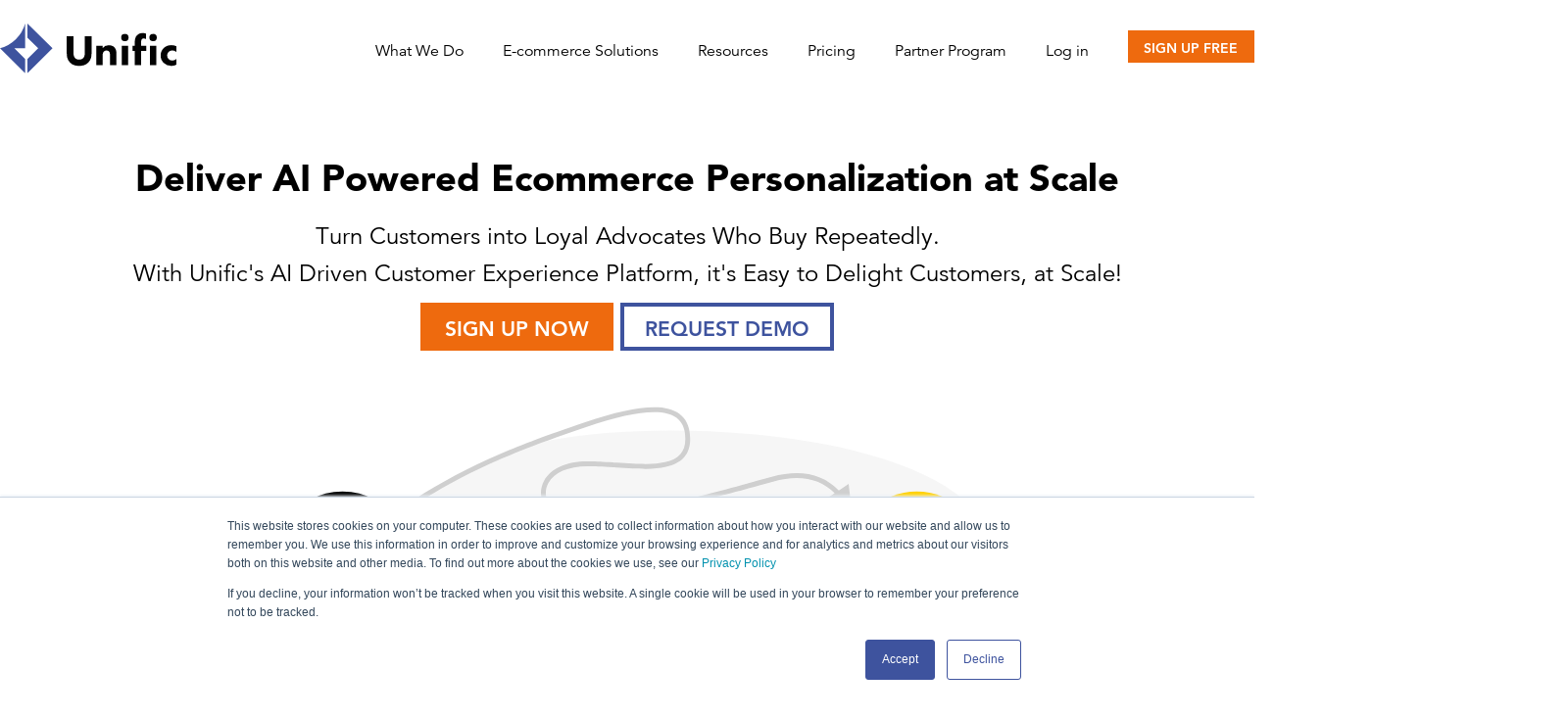

--- FILE ---
content_type: text/html; charset=UTF-8
request_url: https://www.unific.com/
body_size: 11941
content:
<!doctype html><!--[if lt IE 7]> <html class="no-js lt-ie9 lt-ie8 lt-ie7" lang="en" > <![endif]--><!--[if IE 7]>    <html class="no-js lt-ie9 lt-ie8" lang="en" >        <![endif]--><!--[if IE 8]>    <html class="no-js lt-ie9" lang="en" >               <![endif]--><!--[if gt IE 8]><!--><html class="no-js" lang="en"><!--<![endif]--><head>
    <meta charset="utf-8">
    <meta http-equiv="X-UA-Compatible" content="IE=edge,chrome=1">
    <meta name="author" content="Unific">
    <meta name="description" content="Unific's Customer Experience Platform syncs Ecommerce data &amp; abandoned carts to HubSpot and helps you delight customers at scale.">
    <meta name="generator" content="HubSpot">
    <title>Ecommerce Marketing Integrations &amp; Tools for HubSpot | Unific</title>
    <link rel="shortcut icon" href="https://www.unific.com/hubfs/unific-favicon-4.png">

    <link href="//cdn2.hubspot.net/hub/-1/hub_generated/template_assets/1495141902003/hubspot_default/shared/responsive/layout.min.css" rel="stylesheet">
    <meta name="viewport" content="width=device-width, initial-scale=1">

    <script src="/hs/hsstatic/jquery-libs/static-1.4/jquery/jquery-1.11.2.js"></script>
<script>hsjQuery = window['jQuery'];</script>
    <meta property="og:description" content="Unific's Customer Experience Platform syncs Ecommerce data &amp; abandoned carts to HubSpot and helps you delight customers at scale.">
    <meta property="og:title" content="Ecommerce Marketing Integrations &amp; Tools for HubSpot | Unific">
    <meta name="twitter:description" content="Unific's Customer Experience Platform syncs Ecommerce data &amp; abandoned carts to HubSpot and helps you delight customers at scale.">
    <meta name="twitter:title" content="Ecommerce Marketing Integrations &amp; Tools for HubSpot | Unific">

    

    

    <style>
a.cta_button{-moz-box-sizing:content-box !important;-webkit-box-sizing:content-box !important;box-sizing:content-box !important;vertical-align:middle}.hs-breadcrumb-menu{list-style-type:none;margin:0px 0px 0px 0px;padding:0px 0px 0px 0px}.hs-breadcrumb-menu-item{float:left;padding:10px 0px 10px 10px}.hs-breadcrumb-menu-divider:before{content:'›';padding-left:10px}.hs-featured-image-link{border:0}.hs-featured-image{float:right;margin:0 0 20px 20px;max-width:50%}@media (max-width: 568px){.hs-featured-image{float:none;margin:0;width:100%;max-width:100%}}.hs-screen-reader-text{clip:rect(1px, 1px, 1px, 1px);height:1px;overflow:hidden;position:absolute !important;width:1px}
</style>


    


    
<!--  Added by GoogleAnalytics integration -->
<script>
var _hsp = window._hsp = window._hsp || [];
_hsp.push(['addPrivacyConsentListener', function(consent) { if (consent.allowed || (consent.categories && consent.categories.analytics)) {
  (function(i,s,o,g,r,a,m){i['GoogleAnalyticsObject']=r;i[r]=i[r]||function(){
  (i[r].q=i[r].q||[]).push(arguments)},i[r].l=1*new Date();a=s.createElement(o),
  m=s.getElementsByTagName(o)[0];a.async=1;a.src=g;m.parentNode.insertBefore(a,m)
})(window,document,'script','//www.google-analytics.com/analytics.js','ga');
  ga('create','UA-100365415-1','auto');
  ga('send','pageview');
}}]);
</script>

<!-- /Added by GoogleAnalytics integration -->

<!--  Added by GoogleAnalytics4 integration -->
<script>
var _hsp = window._hsp = window._hsp || [];
window.dataLayer = window.dataLayer || [];
function gtag(){dataLayer.push(arguments);}

var useGoogleConsentModeV2 = true;
var waitForUpdateMillis = 1000;


if (!window._hsGoogleConsentRunOnce) {
  window._hsGoogleConsentRunOnce = true;

  gtag('consent', 'default', {
    'ad_storage': 'denied',
    'analytics_storage': 'denied',
    'ad_user_data': 'denied',
    'ad_personalization': 'denied',
    'wait_for_update': waitForUpdateMillis
  });

  if (useGoogleConsentModeV2) {
    _hsp.push(['useGoogleConsentModeV2'])
  } else {
    _hsp.push(['addPrivacyConsentListener', function(consent){
      var hasAnalyticsConsent = consent && (consent.allowed || (consent.categories && consent.categories.analytics));
      var hasAdsConsent = consent && (consent.allowed || (consent.categories && consent.categories.advertisement));

      gtag('consent', 'update', {
        'ad_storage': hasAdsConsent ? 'granted' : 'denied',
        'analytics_storage': hasAnalyticsConsent ? 'granted' : 'denied',
        'ad_user_data': hasAdsConsent ? 'granted' : 'denied',
        'ad_personalization': hasAdsConsent ? 'granted' : 'denied'
      });
    }]);
  }
}

gtag('js', new Date());
gtag('set', 'developer_id.dZTQ1Zm', true);
gtag('config', 'G-FRED7KLW4D');
</script>
<script async src="https://www.googletagmanager.com/gtag/js?id=G-FRED7KLW4D"></script>

<!-- /Added by GoogleAnalytics4 integration -->

<!--  Added by GoogleTagManager integration -->
<script>
var _hsp = window._hsp = window._hsp || [];
window.dataLayer = window.dataLayer || [];
function gtag(){dataLayer.push(arguments);}

var useGoogleConsentModeV2 = true;
var waitForUpdateMillis = 1000;



var hsLoadGtm = function loadGtm() {
    if(window._hsGtmLoadOnce) {
      return;
    }

    if (useGoogleConsentModeV2) {

      gtag('set','developer_id.dZTQ1Zm',true);

      gtag('consent', 'default', {
      'ad_storage': 'denied',
      'analytics_storage': 'denied',
      'ad_user_data': 'denied',
      'ad_personalization': 'denied',
      'wait_for_update': waitForUpdateMillis
      });

      _hsp.push(['useGoogleConsentModeV2'])
    }

    (function(w,d,s,l,i){w[l]=w[l]||[];w[l].push({'gtm.start':
    new Date().getTime(),event:'gtm.js'});var f=d.getElementsByTagName(s)[0],
    j=d.createElement(s),dl=l!='dataLayer'?'&l='+l:'';j.async=true;j.src=
    'https://www.googletagmanager.com/gtm.js?id='+i+dl;f.parentNode.insertBefore(j,f);
    })(window,document,'script','dataLayer','GTM-KQND2N9');

    window._hsGtmLoadOnce = true;
};

_hsp.push(['addPrivacyConsentListener', function(consent){
  if(consent.allowed || (consent.categories && consent.categories.analytics)){
    hsLoadGtm();
  }
}]);

</script>

<!-- /Added by GoogleTagManager integration -->

    <link rel="canonical" href="https://www.unific.com">

   <!-- Facebook Pixel Code -->
<script>
!function(f,b,e,v,n,t,s)
{if(f.fbq)return;n=f.fbq=function(){n.callMethod?
n.callMethod.apply(n,arguments):n.queue.push(arguments)};
if(!f._fbq)f._fbq=n;n.push=n;n.loaded=!0;n.version='2.0';
n.queue=[];t=b.createElement(e);t.async=!0;
t.src=v;s=b.getElementsByTagName(e)[0];
s.parentNode.insertBefore(t,s)}(window,document,'script',
'https://connect.facebook.net/en_US/fbevents.js');
 fbq('init', '1358109350892272'); 
fbq('track', 'PageView');
</script>
<noscript>
 &lt;img  height="1" width="1" src="https://www.facebook.com/tr?id=1358109350892272&amp;amp;ev=PageView%20&amp;amp;noscript=1"&gt;
</noscript>
<!-- End Facebook Pixel Code -->


<!-- Google Tag Manager -->
<script>(function(w,d,s,l,i){w[l]=w[l]||[];w[l].push({'gtm.start':
new Date().getTime(),event:'gtm.js'});var f=d.getElementsByTagName(s)[0],
j=d.createElement(s),dl=l!='dataLayer'?'&l='+l:'';j.async=true;j.src=
'https://www.googletagmanager.com/gtm.js?id='+i+dl;f.parentNode.insertBefore(j,f);
})(window,document,'script','dataLayer','GTM-KQND2N9');</script>
<!-- End Google Tag Manager -->
<!-- Google tag G4 (gtag.js) -->
<script async src="https://www.googletagmanager.com/gtag/js?id=G-FRED7KLW4D"></script>
<script>
  window.dataLayer = window.dataLayer || [];
  function gtag(){dataLayer.push(arguments);}
  gtag('js', new Date());

  gtag('config', 'G-FRED7KLW4D');
</script>
<script src="https://cdn.amplitude.com/libs/analytics-browser-2.11.1-min.js.gz"></script><script src="https://cdn.amplitude.com/libs/plugin-session-replay-browser-1.8.0-min.js.gz"></script><script>window.amplitude.add(window.sessionReplay.plugin({sampleRate: 1}));window.amplitude.init('205ae44da819732391a37ed9e0f1fb07', {"autocapture":{"elementInteractions":true}});</script>
<script id="vtag-ai-js" async src="https://r2.leadsy.ai/tag.js" data-pid="1DKfnD8JNzmBh8PB0" data-version="062024"></script>
<meta property="og:url" content="https://www.unific.com">
<meta name="twitter:card" content="summary">
<meta http-equiv="content-language" content="en">


<link rel="stylesheet" href="https://www.unific.com/hubfs/hub_generated/template_assets/1/5976668613/1744494964407/template_Unificdotcom_style.min.css">


		<link rel="stylesheet" type="text/css" href="https://www.unific.com/hubfs/hub_generated/template_assets/1/6056794542/1743029773821/template_Unificdotcom_decoration_styles.min.css">
    <link rel="stylesheet" type="text/css" href="https://www.unific.com/hubfs/unificdotcom_assets/avenir_website_kit.css">
    <link rel="stylesheet" type="text/css" href="https://www.unific.com/hubfs/unificdotcom_assets/jquery.mmenu.all.css">
    <script src="https://www.unific.com/hubfs/unificdotcom_assets/jquery.mmenu.all.js"></script>
    
    <!-- Mobile Menu -->
    <script>
    jQuery(document).ready(function( $ ) {
      var $menu = $("#mobile").mmenu({
        "extensions": [
          "pagedim-black",
          "position-right"
        ]
      });

      var $icon = $("#mobileToggle");
      var API = $menu.data( "mmenu" );

      $icon.on( "click", function() {
        API.open();
      });

      API.bind( "open:finish", function() {
        setTimeout(function() {
          $icon.addClass( "is-active" );
        }, 100);
      });
      API.bind( "close:finish", function() {
        setTimeout(function() {
          $icon.removeClass( "is-active" );
        }, 100);
      });
    });
    </script>

    
    <meta name="google-site-verification" content="YyFQNNvdmB5ExaV5H3UB0VzymJ4vSz70qoy0HnDPtjA">

  </head>
  <body class="   hs-content-id-70718165685 hs-site-page page hs-content-path- hs-content-name-home-customer-cultivation-version  " style="">
<!--  Added by AdRoll integration -->
<script type="text/javascript">
  adroll_adv_id = "KO5O6N5ECZAHBNGFKGICNF";
  adroll_pix_id = "JJSUSSDXN5FAZEVNWGLKQ5";
  var _hsp = window._hsp = window._hsp || [];
  (function () {
      var _onload = function(){
          if (document.readyState && !/loaded|complete/.test(document.readyState)){setTimeout(_onload, 10);return}
          if (!window.__adroll_loaded){__adroll_loaded=true;setTimeout(_onload, 50);return}
          _hsp.push(['addPrivacyConsentListener', function(consent) { if (consent.allowed || (consent.categories && consent.categories.advertisement)) {
            var scr = document.createElement("script");
            var host = (("https:" == document.location.protocol) ? "https://s.adroll.com" : "http://a.adroll.com");
            scr.setAttribute('async', 'true');
            scr.type = "text/javascript";
            scr.src = host + "/j/roundtrip.js";
            ((document.getElementsByTagName('head') || [null])[0] ||
                document.getElementsByTagName('script')[0].parentNode).appendChild(scr);
          }}]);
      };
      if (window.addEventListener) {window.addEventListener('load', _onload, false);}
      else {window.attachEvent('onload', _onload)}
  }());
</script>

<!-- /Added by AdRoll integration -->

<!--  Added by GoogleTagManager integration -->
<noscript><iframe src="https://www.googletagmanager.com/ns.html?id=GTM-KQND2N9" height="0" width="0" style="display:none;visibility:hidden"></iframe></noscript>

<!-- /Added by GoogleTagManager integration -->

    <div class="header-container-wrapper">
      <div class="header-container container-fluid">

        
        
        <div id="hs_cos_wrapper_module_1608956548375194" class="hs_cos_wrapper hs_cos_wrapper_widget hs_cos_wrapper_type_module" style="" data-hs-cos-general-type="widget" data-hs-cos-type="module"><header class="globalNav">
  <nav>
    <div class="containerCenter globalNavFlex">
      <div class="navPiece logo">
        <a href="/?hsLang=en">
 
            
              
              
                
              
               
              <img src="https://www.unific.com/hubfs/Unific-Logo-Purple-2.svg" alt="Unific Logo" loading="lazy" width="180" height="180" style="max-width: 100%; height: auto;">
            

        </a>
      </div>
      <button id="mobileToggle" class="hamburger hamburger--vortex" type="button">
        <span class="hamburger-box">
          <span class="hamburger-inner"></span>
        </span>
      </button>

      <div class="navPiece primary">
        <span id="hs_cos_wrapper_module_1608956548375194_" class="hs_cos_wrapper hs_cos_wrapper_widget hs_cos_wrapper_type_menu" style="" data-hs-cos-general-type="widget" data-hs-cos-type="menu"><div id="hs_menu_wrapper_module_1608956548375194_" class="hs-menu-wrapper active-branch flyouts hs-menu-flow-horizontal" role="navigation" data-sitemap-name="default" data-menu-id="5962221540" aria-label="Navigation Menu">
 <ul role="menu">
  <li class="hs-menu-item hs-menu-depth-1 hs-item-has-children" role="none"><a href="https://www.unific.com/products" aria-haspopup="true" aria-expanded="false" role="menuitem">What We Do</a>
   <ul role="menu" class="hs-menu-children-wrapper">
    <li class="hs-menu-item hs-menu-depth-2" role="none"><a href="https://www.unific.com/report" role="menuitem">Buying Behavior Analytics</a></li>
    <li class="hs-menu-item hs-menu-depth-2 hs-item-has-children" role="none"><a href="https://www.unific.com/ecommerce-integrations" role="menuitem">Integrations</a>
     <ul role="menu" class="hs-menu-children-wrapper">
      <li class="hs-menu-item hs-menu-depth-3" role="none"><a href="https://www.unific.com/hubspot/shopify" role="menuitem">Shopify → HubSpot</a></li>
      <li class="hs-menu-item hs-menu-depth-3" role="none"><a href="https://www.unific.com/hubspot/magento" role="menuitem">Magento 2 → HubSpot</a></li>
      <li class="hs-menu-item hs-menu-depth-3" role="none"><a href="https://www.unific.com/hubspot/bigcommerce" role="menuitem">BigCommerce → HubSpot</a></li>
      <li class="hs-menu-item hs-menu-depth-3" role="none"><a href="https://www.unific.com/hubspot/woocommerce" role="menuitem">WooCommerce → HubSpot</a></li>
      <li class="hs-menu-item hs-menu-depth-3" role="none"><a href="https://www.unific.com/hubspot/klaviyo" role="menuitem">Klaviyo → HubSpot</a></li>
      <li class="hs-menu-item hs-menu-depth-3" role="none"><a href="https://www.unific.com/services/marketing-system" role="menuitem">Marketing System</a></li>
     </ul></li>
    <li class="hs-menu-item hs-menu-depth-2" role="none"><a href="https://www.unific.com/dynamic-coupons" role="menuitem">Dynamic Coupons</a></li>
    <li class="hs-menu-item hs-menu-depth-2" role="none"><a href="https://www.unific.com/dynamic-segments" role="menuitem">Dynamic Segments</a></li>
    <li class="hs-menu-item hs-menu-depth-2" role="none"><a href="https://www.unific.com/hubspot/quotific-shopify-draft-order" role="menuitem">Quotific: Shopify Draft Order Sync</a></li>
    <li class="hs-menu-item hs-menu-depth-2 hs-item-has-children" role="none"><a href="https://www.unific.com/services" role="menuitem">Services </a>
     <ul role="menu" class="hs-menu-children-wrapper">
      <li class="hs-menu-item hs-menu-depth-3" role="none"><a href="https://www.unific.com/services/hubspot-ecommerce-onboarding-unific" role="menuitem">HubSpot Onboarding Services by Unific</a></li>
      <li class="hs-menu-item hs-menu-depth-3" role="none"><a href="https://www.unific.com/services/managed-ecommerce-retention" role="menuitem">Managed Ecommerce Retention Service</a></li>
      <li class="hs-menu-item hs-menu-depth-3" role="none"><a href="https://www.unific.com/services/hubspot-ecommerce-refresh" role="menuitem">HubSpot Ecommerce Audit &amp; Refresh</a></li>
      <li class="hs-menu-item hs-menu-depth-3" role="none"><a href="https://www.unific.com/services/premium-onboarding" role="menuitem">Premium Unific Setup</a></li>
      <li class="hs-menu-item hs-menu-depth-3" role="none"><a href="https://www.unific.com/services/integration-assistance" role="menuitem">Integration Assistance</a></li>
     </ul></li>
   </ul></li>
  <li class="hs-menu-item hs-menu-depth-1 hs-item-has-children" role="none"><a href="https://www.unific.com/ecommerce-solutions" aria-haspopup="true" aria-expanded="false" role="menuitem">E-commerce Solutions</a>
   <ul role="menu" class="hs-menu-children-wrapper">
    <li class="hs-menu-item hs-menu-depth-2" role="none"><a href="https://www.unific.com/ecommerce-solutions/dynamic-coupons" role="menuitem">Dynamic Coupons Use Cases</a></li>
    <li class="hs-menu-item hs-menu-depth-2" role="none"><a href="https://www.unific.com/ecommerce-solutions/second-third-order-nurture" role="menuitem">Second and Third Order Nurture Workflows</a></li>
   </ul></li>
  <li class="hs-menu-item hs-menu-depth-1 hs-item-has-children" role="none"><a href="javascript:;" aria-haspopup="true" aria-expanded="false" role="menuitem">Resources</a>
   <ul role="menu" class="hs-menu-children-wrapper">
    <li class="hs-menu-item hs-menu-depth-2 hs-item-has-children" role="none"><a href="javascript:;" role="menuitem">Education</a>
     <ul role="menu" class="hs-menu-children-wrapper">
      <li class="hs-menu-item hs-menu-depth-3" role="none"><a href="https://www.unific.com/customer-cultivation" role="menuitem">Customer Cultivation Methology</a></li>
      <li class="hs-menu-item hs-menu-depth-3" role="none"><a href="https://www.unific.com/ecommerce-customer-segmentation" role="menuitem">Ecommerce Customer Segmentation</a></li>
      <li class="hs-menu-item hs-menu-depth-3" role="none"><a href="https://www.unific.com/data-driven-ecommerce-marketing-maturity-model-ebook" role="menuitem">Data-Driven Marketing Maturity Model</a></li>
     </ul></li>
    <li class="hs-menu-item hs-menu-depth-2" role="none"><a href="https://www.unific.com/blog" role="menuitem">Blog</a></li>
    <li class="hs-menu-item hs-menu-depth-2 hs-item-has-children" role="none"><a href="https://www.unific.com/ecommerce-articles-whitepapers-ebooks" role="menuitem">Ecommerce Guides</a>
     <ul role="menu" class="hs-menu-children-wrapper">
      <li class="hs-menu-item hs-menu-depth-3" role="none"><a href="https://www.unific.com/hubspot-ecommerce-playbook" role="menuitem">HubSpot Ecommerce Playbook</a></li>
      <li class="hs-menu-item hs-menu-depth-3" role="none"><a href="https://www.unific.com/80-20-rule-ecommerce" role="menuitem">80/20 &amp; RFM Analysis Guide</a></li>
      <li class="hs-menu-item hs-menu-depth-3" role="none"><a href="https://www.unific.com/abandoned-cart" role="menuitem">Abandoned Cart Marketing Playbook</a></li>
     </ul></li>
    <li class="hs-menu-item hs-menu-depth-2" role="none"><a href="https://www.unific.com/case-studies" role="menuitem">Case Studies</a></li>
   </ul></li>
  <li class="hs-menu-item hs-menu-depth-1" role="none"><a href="https://www.unific.com/pricing" role="menuitem">Pricing</a></li>
  <li class="hs-menu-item hs-menu-depth-1" role="none"><a href="https://www.unific.com/partner-program" role="menuitem">Partner Program</a></li>
  <li class="hs-menu-item hs-menu-depth-1 hs-item-has-children" role="none"><a href="https://app.unific.com/login" aria-haspopup="true" aria-expanded="false" role="menuitem">Log in</a>
   <ul role="menu" class="hs-menu-children-wrapper">
    <li class="hs-menu-item hs-menu-depth-2" role="none"><a href="https://app.unific.com/login" role="menuitem">Log in to Unific</a></li>
   </ul></li>
 </ul>
</div></span>
      </div>
      <div class="navPiece secondary horizontalForm">
        <span id="hs_cos_wrapper_module_1608956548375194_" class="hs_cos_wrapper hs_cos_wrapper_widget hs_cos_wrapper_type_cta" style="" data-hs-cos-general-type="widget" data-hs-cos-type="cta"><!--HubSpot Call-to-Action Code --><span class="hs-cta-wrapper" id="hs-cta-wrapper-893c933e-d5b4-41cb-9a9c-7678389345e9"><span class="hs-cta-node hs-cta-893c933e-d5b4-41cb-9a9c-7678389345e9" id="hs-cta-893c933e-d5b4-41cb-9a9c-7678389345e9"><!--[if lte IE 8]><div id="hs-cta-ie-element"></div><![endif]--><a href="https://cta-redirect.hubspot.com/cta/redirect/483047/893c933e-d5b4-41cb-9a9c-7678389345e9"><img class="hs-cta-img" id="hs-cta-img-893c933e-d5b4-41cb-9a9c-7678389345e9" style="border-width:0px;" src="https://no-cache.hubspot.com/cta/default/483047/893c933e-d5b4-41cb-9a9c-7678389345e9.png" alt="Sign Up Free"></a></span><script charset="utf-8" src="/hs/cta/cta/current.js"></script><script type="text/javascript"> hbspt.cta._relativeUrls=true;hbspt.cta.load(483047, '893c933e-d5b4-41cb-9a9c-7678389345e9', {"useNewLoader":"true","region":"na1"}); </script></span><!-- end HubSpot Call-to-Action Code --></span>
      </div>
      
      <div id="mobile" class="mobile mobileHide">

        <div id="hs_menu_wrapper_module_1608956548375194_" class="hs-menu-wrapper active-branch flyouts hs-menu-flow-horizontal" role="navigation" data-sitemap-name="default" data-menu-id="5962221540" aria-label="Navigation Menu">
 <ul role="menu">
  <li class="hs-menu-item hs-menu-depth-1 hs-item-has-children" role="none"><a href="https://www.unific.com/products" aria-haspopup="true" aria-expanded="false" role="menuitem">What We Do</a>
   <ul role="menu" class="hs-menu-children-wrapper">
    <li class="hs-menu-item hs-menu-depth-2" role="none"><a href="https://www.unific.com/report" role="menuitem">Buying Behavior Analytics</a></li>
    <li class="hs-menu-item hs-menu-depth-2 hs-item-has-children" role="none"><a href="https://www.unific.com/ecommerce-integrations" role="menuitem">Integrations</a>
     <ul role="menu" class="hs-menu-children-wrapper">
      <li class="hs-menu-item hs-menu-depth-3" role="none"><a href="https://www.unific.com/hubspot/shopify" role="menuitem">Shopify → HubSpot</a></li>
      <li class="hs-menu-item hs-menu-depth-3" role="none"><a href="https://www.unific.com/hubspot/magento" role="menuitem">Magento 2 → HubSpot</a></li>
      <li class="hs-menu-item hs-menu-depth-3" role="none"><a href="https://www.unific.com/hubspot/bigcommerce" role="menuitem">BigCommerce → HubSpot</a></li>
      <li class="hs-menu-item hs-menu-depth-3" role="none"><a href="https://www.unific.com/hubspot/woocommerce" role="menuitem">WooCommerce → HubSpot</a></li>
      <li class="hs-menu-item hs-menu-depth-3" role="none"><a href="https://www.unific.com/hubspot/klaviyo" role="menuitem">Klaviyo → HubSpot</a></li>
      <li class="hs-menu-item hs-menu-depth-3" role="none"><a href="https://www.unific.com/services/marketing-system" role="menuitem">Marketing System</a></li>
     </ul></li>
    <li class="hs-menu-item hs-menu-depth-2" role="none"><a href="https://www.unific.com/dynamic-coupons" role="menuitem">Dynamic Coupons</a></li>
    <li class="hs-menu-item hs-menu-depth-2" role="none"><a href="https://www.unific.com/dynamic-segments" role="menuitem">Dynamic Segments</a></li>
    <li class="hs-menu-item hs-menu-depth-2" role="none"><a href="https://www.unific.com/hubspot/quotific-shopify-draft-order" role="menuitem">Quotific: Shopify Draft Order Sync</a></li>
    <li class="hs-menu-item hs-menu-depth-2 hs-item-has-children" role="none"><a href="https://www.unific.com/services" role="menuitem">Services </a>
     <ul role="menu" class="hs-menu-children-wrapper">
      <li class="hs-menu-item hs-menu-depth-3" role="none"><a href="https://www.unific.com/services/hubspot-ecommerce-onboarding-unific" role="menuitem">HubSpot Onboarding Services by Unific</a></li>
      <li class="hs-menu-item hs-menu-depth-3" role="none"><a href="https://www.unific.com/services/managed-ecommerce-retention" role="menuitem">Managed Ecommerce Retention Service</a></li>
      <li class="hs-menu-item hs-menu-depth-3" role="none"><a href="https://www.unific.com/services/hubspot-ecommerce-refresh" role="menuitem">HubSpot Ecommerce Audit &amp; Refresh</a></li>
      <li class="hs-menu-item hs-menu-depth-3" role="none"><a href="https://www.unific.com/services/premium-onboarding" role="menuitem">Premium Unific Setup</a></li>
      <li class="hs-menu-item hs-menu-depth-3" role="none"><a href="https://www.unific.com/services/integration-assistance" role="menuitem">Integration Assistance</a></li>
     </ul></li>
   </ul></li>
  <li class="hs-menu-item hs-menu-depth-1 hs-item-has-children" role="none"><a href="https://www.unific.com/ecommerce-solutions" aria-haspopup="true" aria-expanded="false" role="menuitem">E-commerce Solutions</a>
   <ul role="menu" class="hs-menu-children-wrapper">
    <li class="hs-menu-item hs-menu-depth-2" role="none"><a href="https://www.unific.com/ecommerce-solutions/dynamic-coupons" role="menuitem">Dynamic Coupons Use Cases</a></li>
    <li class="hs-menu-item hs-menu-depth-2" role="none"><a href="https://www.unific.com/ecommerce-solutions/second-third-order-nurture" role="menuitem">Second and Third Order Nurture Workflows</a></li>
   </ul></li>
  <li class="hs-menu-item hs-menu-depth-1 hs-item-has-children" role="none"><a href="javascript:;" aria-haspopup="true" aria-expanded="false" role="menuitem">Resources</a>
   <ul role="menu" class="hs-menu-children-wrapper">
    <li class="hs-menu-item hs-menu-depth-2 hs-item-has-children" role="none"><a href="javascript:;" role="menuitem">Education</a>
     <ul role="menu" class="hs-menu-children-wrapper">
      <li class="hs-menu-item hs-menu-depth-3" role="none"><a href="https://www.unific.com/customer-cultivation" role="menuitem">Customer Cultivation Methology</a></li>
      <li class="hs-menu-item hs-menu-depth-3" role="none"><a href="https://www.unific.com/ecommerce-customer-segmentation" role="menuitem">Ecommerce Customer Segmentation</a></li>
      <li class="hs-menu-item hs-menu-depth-3" role="none"><a href="https://www.unific.com/data-driven-ecommerce-marketing-maturity-model-ebook" role="menuitem">Data-Driven Marketing Maturity Model</a></li>
     </ul></li>
    <li class="hs-menu-item hs-menu-depth-2" role="none"><a href="https://www.unific.com/blog" role="menuitem">Blog</a></li>
    <li class="hs-menu-item hs-menu-depth-2 hs-item-has-children" role="none"><a href="https://www.unific.com/ecommerce-articles-whitepapers-ebooks" role="menuitem">Ecommerce Guides</a>
     <ul role="menu" class="hs-menu-children-wrapper">
      <li class="hs-menu-item hs-menu-depth-3" role="none"><a href="https://www.unific.com/hubspot-ecommerce-playbook" role="menuitem">HubSpot Ecommerce Playbook</a></li>
      <li class="hs-menu-item hs-menu-depth-3" role="none"><a href="https://www.unific.com/80-20-rule-ecommerce" role="menuitem">80/20 &amp; RFM Analysis Guide</a></li>
      <li class="hs-menu-item hs-menu-depth-3" role="none"><a href="https://www.unific.com/abandoned-cart" role="menuitem">Abandoned Cart Marketing Playbook</a></li>
     </ul></li>
    <li class="hs-menu-item hs-menu-depth-2" role="none"><a href="https://www.unific.com/case-studies" role="menuitem">Case Studies</a></li>
   </ul></li>
  <li class="hs-menu-item hs-menu-depth-1" role="none"><a href="https://www.unific.com/pricing" role="menuitem">Pricing</a></li>
  <li class="hs-menu-item hs-menu-depth-1" role="none"><a href="https://www.unific.com/partner-program" role="menuitem">Partner Program</a></li>
  <li class="hs-menu-item hs-menu-depth-1 hs-item-has-children" role="none"><a href="https://app.unific.com/login" aria-haspopup="true" aria-expanded="false" role="menuitem">Log in</a>
   <ul role="menu" class="hs-menu-children-wrapper">
    <li class="hs-menu-item hs-menu-depth-2" role="none"><a href="https://app.unific.com/login" role="menuitem">Log in to Unific</a></li>
   </ul></li>
 </ul>
</div>

      </div>
    </div>
  </nav><!--end .nav-->
</header></div>

        
      </div><!--end header -->
    </div><!--end header wrapper -->

    <div class="body-container-wrapper">
      <div class="body-container container-fluid">

        <main>
          
          
          
  
  <div class="hiddenElement" aria-hidden="true">
	</div>
  <header class="globalHeader 
                 
                 
                 
                 alignCenter
                 ">
     

    <div id="intro">
      <div class="containerCenter clearfix">
        <section class="
                    
                        primarySection
                    
                    clearfix
                    ">
            
            
          

          <h1>Deliver AI Powered Ecommerce Personalization at Scale</h1>
        
          
          <div class="richEditorContent horizontalForm">
            <p><span>Turn Customers into Loyal Advocates Who Buy Repeatedly.<br>With Unific's AI Driven Customer Experience Platform, it's Easy to Delight Customers, at Scale!</span></p>
<p></p><div class="hs-web-interactive-inline" style="" data-hubspot-wrapper-cta-id="160348203402"> 
 <a href="https://cta-service-cms2.hubspot.com/web-interactives/public/v1/track/click?encryptedPayload=AVxigLKAAM7buDMSOpunw5xiy1cy6JDkuFZjDcseGEOYx6bLVz%2FGYJjrv0OUViF9OeHefwfkOs9xdJdpD1OQldiFwCEbmQVFDpMHEgEyn%2B21UXSzXBlBOCINfaW6bcJl7Qgd1ECU90ajTXtbK1M9ETyGMoxshVLGyCuOo%2BKbUe53CkLM8Qgu97g5t87qHKi69tzzw3o%3D&amp;portalId=483047" class="hs-inline-web-interactive-160348203402 cta_button primaryCTA  " data-hubspot-cta-id="160348203402"> Sign up now </a> 
</div> <div class="hs-web-interactive-inline" style="" data-hubspot-wrapper-cta-id="154669019061"> 
 <a href="https://cta-service-cms2.hubspot.com/web-interactives/public/v1/track/click?encryptedPayload=AVxigLKKcwnxCAAPf%2BqBcGqrleATFgnp9YSthKpfFOHqFIQDmB7VA55QKnsTIsCaIO4cIQGt4KdhmG%2Bw6R7ZE79gMcVgOFAfOa10qxoj4xERe36Nk8sInQ0PQa7egHZyJO9S8szqvG4PZD%2BK5fxNK8Du1U89RTpMowETYkOK7SAoBlMYjQ68%2BwuGDewfc2enRQ%3D%3D&amp;portalId=483047" class="hs-inline-web-interactive-154669019061 cta_button secondaryCTA  " data-hubspot-cta-id="154669019061"> Request Demo </a> 
</div><p></p>
<p><span><img src="https://www.unific.com/hubfs/unificdotcom_page_assets/app-illustration-path-to-delight.svg" alt="app-illustration-path-to-delight" width="900" loading="lazy" style="width: 900px;"></span></p>
          </div>      
          
        
          
          

          
        </section>
      </div>
    </div>
  </header>


          <div class="pageContent">
            <span id="hs_cos_wrapper_module_15318593067301130" class="hs_cos_wrapper hs_cos_wrapper_widget_container hs_cos_wrapper_type_widget_container" style="" data-hs-cos-general-type="widget_container" data-hs-cos-type="widget_container"><div id="hs_cos_wrapper_widget_1654548976868" class="hs_cos_wrapper hs_cos_wrapper_widget hs_cos_wrapper_type_module" style="" data-hs-cos-general-type="widget" data-hs-cos-type="module"><div class="hiddenElement" aria-hidden="true">
</div>

<section class="primarySection simpleContentModule  

                alignLeft
								supportingContent
                
                ">
  
  
  <div class="prettify" style="">
        <div class="pattern" style="                          visibility:visible;                          opacity: 1;                          background-image: linear-gradient(0deg, #CBD7FF -30%, #FFEEFA 100%, #FFB5E8 100%);                          bottom:0;                          top:0;">              </div>
  </div>
   
  
  <div class="containerCenter">
    
    <header class="primarySectionHeader">
      
        <img src="https://www.unific.com/hubfs/unificdotcom_assets/logos/customer-logos/unific-customer-logos-black.svg" alt="unific-customer-logos-black" width="1115" height="95">
      
      
      <h2><div id="hs_cos_wrapper_widget_1654548976868_" class="hs_cos_wrapper hs_cos_wrapper_widget hs_cos_wrapper_type_inline_text" style="" data-hs-cos-general-type="widget" data-hs-cos-type="inline_text" data-hs-cos-field="primary_heading"><br>2,000+ Brands Trust Unific to Scale With Them </div></h2>
      
      
    </header>
    
    


  </div>
</section></div>
<div id="hs_cos_wrapper_widget_1649638666879" class="hs_cos_wrapper hs_cos_wrapper_widget hs_cos_wrapper_type_module" style="" data-hs-cos-general-type="widget" data-hs-cos-type="module"><div class="hiddenElement" aria-hidden="true">
</div>

<section class="primarySection simpleContentModule  

                alignCenter
								normalContent
                
                ">
  
  
  <div class="prettify" style="">
        <div class="pattern" style="visibility:visible;opacity: 0.40;background-color: #E3E9FF;"></div>
  </div>
   
  
  <div class="containerCenter">
    
    
    <div class="mainColumnsContainer gridSpanFlexSubstitute">
         
      <div class="gridSpanFlexSubstituteColumn">
        <article class="secondarySection">
          
          <header class="secondarySectionHeader">
            
            <h3>
              Harness AI based Personalization Without the Learning Curve
            </h3>
          </header>
          

          <div class="richEditorContent">
            <div id="hs_cos_wrapper_widget_1649638666879_" class="hs_cos_wrapper hs_cos_wrapper_widget hs_cos_wrapper_type_inline_rich_text" style="" data-hs-cos-general-type="widget" data-hs-cos-type="inline_rich_text" data-hs-cos-field="secondary_content"><p>Effortlessly target users with personalized incentives, reducing friction and boost conversion rates. <br>Get ROI out of your CRM or ESP <em>Quickly</em>.</p>
<p></p><div class="hs-web-interactive-inline" style="" data-hubspot-wrapper-cta-id="160348203402"> 
 <a href="https://cta-service-cms2.hubspot.com/web-interactives/public/v1/track/click?encryptedPayload=AVxigLKAAM7buDMSOpunw5xiy1cy6JDkuFZjDcseGEOYx6bLVz%2FGYJjrv0OUViF9OeHefwfkOs9xdJdpD1OQldiFwCEbmQVFDpMHEgEyn%2B21UXSzXBlBOCINfaW6bcJl7Qgd1ECU90ajTXtbK1M9ETyGMoxshVLGyCuOo%2BKbUe53CkLM8Qgu97g5t87qHKi69tzzw3o%3D&amp;portalId=483047" class="hs-inline-web-interactive-160348203402 cta_button primaryCTA  " data-hubspot-cta-id="160348203402"> Sign up now </a> 
</div><p></p>
<p><img src="https://www.unific.com/hubfs/unificdotcom_page_assets/app-illustration-kill-complexity.svg" alt="app-illustration-kill-complexity" width="900" loading="lazy" style="width: 900px;"></p>
<p>&nbsp;</p></div>
             
          </div>

        </article>
      </div>
      
    </div>
    


  </div>
</section></div>
<div id="hs_cos_wrapper_widget_1650505448854" class="hs_cos_wrapper hs_cos_wrapper_widget hs_cos_wrapper_type_module" style="" data-hs-cos-general-type="widget" data-hs-cos-type="module"><div class="hiddenElement" aria-hidden="true">
</div>


<div class="primarySection zContentModule

                

                                
                ">

   
  
  <div class="containerCenter">
    
    <div class="row-fluid mainColumnsContainer">
      <section class="span6 secondarySection">
                

        <header>
          
          <h3><div id="hs_cos_wrapper_widget_1650505448854_" class="hs_cos_wrapper hs_cos_wrapper_widget hs_cos_wrapper_type_inline_text" style="" data-hs-cos-general-type="widget" data-hs-cos-type="inline_text" data-hs-cos-field="secondary_heading">Leverage Our Experience from 2,000+ Ecommerce Success Stories</div></h3>
          

          <div class="richEditorContent">
            <div id="hs_cos_wrapper_widget_1650505448854_" class="hs_cos_wrapper hs_cos_wrapper_widget hs_cos_wrapper_type_inline_rich_text" style="" data-hs-cos-general-type="widget" data-hs-cos-type="inline_rich_text" data-hs-cos-field="secondary_content"><p>We care about you and your success!</p>
<p>&nbsp;</p>
<p><img src="https://www.unific.com/hubfs/unificdotcom_page_assets/hubspot-diamond-agency-badge.svg" alt="hubspot-diamond-agency-badge" width="150" loading="lazy" style="width: 150px;">&nbsp; &nbsp;<img src="https://www.unific.com/hs-fs/hubfs/hubspot-connect-partner-badge.png?width=150&amp;name=hubspot-connect-partner-badge.png" alt="hubspot-connect-partner-badge" width="150" loading="lazy" style="width: 150px;" srcset="https://www.unific.com/hs-fs/hubfs/hubspot-connect-partner-badge.png?width=75&amp;name=hubspot-connect-partner-badge.png 75w, https://www.unific.com/hs-fs/hubfs/hubspot-connect-partner-badge.png?width=150&amp;name=hubspot-connect-partner-badge.png 150w, https://www.unific.com/hs-fs/hubfs/hubspot-connect-partner-badge.png?width=225&amp;name=hubspot-connect-partner-badge.png 225w, https://www.unific.com/hs-fs/hubfs/hubspot-connect-partner-badge.png?width=300&amp;name=hubspot-connect-partner-badge.png 300w, https://www.unific.com/hs-fs/hubfs/hubspot-connect-partner-badge.png?width=375&amp;name=hubspot-connect-partner-badge.png 375w, https://www.unific.com/hs-fs/hubfs/hubspot-connect-partner-badge.png?width=450&amp;name=hubspot-connect-partner-badge.png 450w" sizes="(max-width: 150px) 100vw, 150px"><br><br></p>
<p></p><div class="hs-web-interactive-inline" style="" data-hubspot-wrapper-cta-id="160348203402"> 
 <a href="https://cta-service-cms2.hubspot.com/web-interactives/public/v1/track/click?encryptedPayload=AVxigLKAAM7buDMSOpunw5xiy1cy6JDkuFZjDcseGEOYx6bLVz%2FGYJjrv0OUViF9OeHefwfkOs9xdJdpD1OQldiFwCEbmQVFDpMHEgEyn%2B21UXSzXBlBOCINfaW6bcJl7Qgd1ECU90ajTXtbK1M9ETyGMoxshVLGyCuOo%2BKbUe53CkLM8Qgu97g5t87qHKi69tzzw3o%3D&amp;portalId=483047" class="hs-inline-web-interactive-160348203402 cta_button primaryCTA  " data-hubspot-cta-id="160348203402"> Sign up now </a> 
</div> <div class="hs-web-interactive-inline" style="" data-hubspot-wrapper-cta-id="154669019061"> 
 <a href="https://cta-service-cms2.hubspot.com/web-interactives/public/v1/track/click?encryptedPayload=AVxigLKKcwnxCAAPf%2BqBcGqrleATFgnp9YSthKpfFOHqFIQDmB7VA55QKnsTIsCaIO4cIQGt4KdhmG%2Bw6R7ZE79gMcVgOFAfOa10qxoj4xERe36Nk8sInQ0PQa7egHZyJO9S8szqvG4PZD%2BK5fxNK8Du1U89RTpMowETYkOK7SAoBlMYjQ68%2BwuGDewfc2enRQ%3D%3D&amp;portalId=483047" class="hs-inline-web-interactive-154669019061 cta_button secondaryCTA  " data-hubspot-cta-id="154669019061"> Request Demo </a> 
</div><p></p></div>
          </div>
        </header>
                  

        
      </section>

      
      <!-- Only show the secondarySectionMedia column if primary media or the testimonial has content -->
      <div class="span6 secondarySectionMedia">
        <div class="richEditorContent">
          <div id="hs_cos_wrapper_widget_1650505448854_" class="hs_cos_wrapper hs_cos_wrapper_widget hs_cos_wrapper_type_inline_rich_text" style="" data-hs-cos-general-type="widget" data-hs-cos-type="inline_rich_text" data-hs-cos-field="primary_media"></div>
       
        

        <figure class="testimonial">
          <div class="row-fluid">
            <div class="span4 attribution">
              <footer>
                
                <img class="authorPhoto" src="https://www.unific.com/hs-fs/hubfs/unificdotcom_page_assets/testimonials/John%20Brown%20Photo.jpeg?width=130&amp;height=130&amp;name=John%20Brown%20Photo.jpeg" alt="John Brown Photo" width="130" height="130" srcset="https://www.unific.com/hs-fs/hubfs/unificdotcom_page_assets/testimonials/John%20Brown%20Photo.jpeg?width=65&amp;height=65&amp;name=John%20Brown%20Photo.jpeg 65w, https://www.unific.com/hs-fs/hubfs/unificdotcom_page_assets/testimonials/John%20Brown%20Photo.jpeg?width=130&amp;height=130&amp;name=John%20Brown%20Photo.jpeg 130w, https://www.unific.com/hs-fs/hubfs/unificdotcom_page_assets/testimonials/John%20Brown%20Photo.jpeg?width=195&amp;height=195&amp;name=John%20Brown%20Photo.jpeg 195w, https://www.unific.com/hs-fs/hubfs/unificdotcom_page_assets/testimonials/John%20Brown%20Photo.jpeg?width=260&amp;height=260&amp;name=John%20Brown%20Photo.jpeg 260w, https://www.unific.com/hs-fs/hubfs/unificdotcom_page_assets/testimonials/John%20Brown%20Photo.jpeg?width=325&amp;height=325&amp;name=John%20Brown%20Photo.jpeg 325w, https://www.unific.com/hs-fs/hubfs/unificdotcom_page_assets/testimonials/John%20Brown%20Photo.jpeg?width=390&amp;height=390&amp;name=John%20Brown%20Photo.jpeg 390w" sizes="(max-width: 130px) 100vw, 130px">
                
                <cite class="author">
                  <div id="hs_cos_wrapper_widget_1650505448854_" class="hs_cos_wrapper hs_cos_wrapper_widget hs_cos_wrapper_type_inline_text" style="" data-hs-cos-general-type="widget" data-hs-cos-type="inline_text" data-hs-cos-field="testimonial.testimonial_author_name">John Brown</div>
                </cite>
                <cite class="position"><div id="hs_cos_wrapper_widget_1650505448854_" class="hs_cos_wrapper hs_cos_wrapper_widget hs_cos_wrapper_type_inline_text" style="" data-hs-cos-general-type="widget" data-hs-cos-type="inline_text" data-hs-cos-field="testimonial.testimonial_author_position">COO</div></cite>
                <cite class="company">
                  <div id="hs_cos_wrapper_widget_1650505448854_" class="hs_cos_wrapper hs_cos_wrapper_widget hs_cos_wrapper_type_inline_text" style="" data-hs-cos-general-type="widget" data-hs-cos-type="inline_text" data-hs-cos-field="testimonial.testimonial_author_company">Cents of Style</div>
                </cite>

                
                <img src="https://www.unific.com/hubfs/unificdotcom_page_assets/centsofstyle-generated.svg" alt="centsofstyle-generated" width="155" height="38">
                
              </footer>
            </div>
            <div class="span6 quote">
              <blockquote class="richEditorContent">
                <div id="hs_cos_wrapper_widget_1650505448854_" class="hs_cos_wrapper hs_cos_wrapper_widget hs_cos_wrapper_type_inline_text" style="" data-hs-cos-general-type="widget" data-hs-cos-type="inline_text" data-hs-cos-field="testimonial.testimonial_text">"Unific understands what matters to an eCommerce business. They drive value through innovative and consistent automation tools and techniques. Their strategy is helpful and their implementation is always on target."</div>
              </blockquote>
            </div>
          </div>
          </figure>

          
        </div>
      </div>
      
    </div>
  </div>
  </div></div>
<div id="hs_cos_wrapper_widget_1650507958253" class="hs_cos_wrapper hs_cos_wrapper_widget hs_cos_wrapper_type_module" style="" data-hs-cos-general-type="widget" data-hs-cos-type="module"><div class="hiddenElement" aria-hidden="true">
</div>

<section class="primarySection simpleContentModule  

                alignCenter
								supportingContent
                
                ">
  
  
  <div class="prettify" style="">
        <div class="pattern" style="                          visibility:visible;                          opacity: 1;                          background-image: linear-gradient(0deg, #CBD7FF 0%, #FFEEFA 100%, #FFB5E8 100%);                          bottom:0;                          top:0;">              </div>
  </div>
   
  
  <div class="containerCenter">
    
    
    <div class="mainColumnsContainer gridSpanFlexSubstitute">
         
      <div class="gridSpanFlexSubstituteColumn">
        <article class="secondarySection">
          
          <header class="secondarySectionHeader">
            
            <h3>
              Attract
            </h3>
          </header>
          

          <div class="richEditorContent">
            <div id="hs_cos_wrapper_widget_1650507958253_" class="hs_cos_wrapper hs_cos_wrapper_widget hs_cos_wrapper_type_inline_rich_text" style="" data-hs-cos-general-type="widget" data-hs-cos-type="inline_rich_text" data-hs-cos-field="secondary_content"><p><img src="https://www.unific.com/hubfs/unificdotcom_page_assets/illustration-customer-acquisition.svg" alt="illustration-customer-acquisition" width="260" loading="lazy" style="width: 260px; margin-left: auto; margin-right: auto; display: block;"></p>
<p>&nbsp;</p>
<p>Cultivating relationships produces delight, and delighted customers write reviews that attract new customers.</p>
<p><a class="cta_button secondaryCTA" href="/customer-cultivation#attract" rel="noopener">Attraction Strategies</a></p></div>
             
          </div>

        </article>
      </div>
         
      <div class="gridSpanFlexSubstituteColumn">
        <article class="secondarySection">
          
          <header class="secondarySectionHeader">
            
            <h3>
              Cultivate
            </h3>
          </header>
          

          <div class="richEditorContent">
            <div id="hs_cos_wrapper_widget_1650507958253_" class="hs_cos_wrapper hs_cos_wrapper_widget hs_cos_wrapper_type_inline_rich_text" style="" data-hs-cos-general-type="widget" data-hs-cos-type="inline_rich_text" data-hs-cos-field="secondary_content"><p><img src="https://www.unific.com/hubfs/unificdotcom_page_assets/illustration-cultivate.svg" alt="illustration-cultivate" width="260" loading="lazy" style="width: 260px; margin-left: auto; margin-right: auto; display: block;"></p>
<p>&nbsp;</p>
<p>Cultivate relationships by studying customer behavior and personalizing their customer journey, at scale.</p>
<p><a class="cta_button secondaryCTA" href="/customer-cultivation#cultivate" rel="noopener">Cultivation Strategies</a></p></div>
             
          </div>

        </article>
      </div>
         
      <div class="gridSpanFlexSubstituteColumn">
        <article class="secondarySection">
          
          <header class="secondarySectionHeader">
            
            <h3>
              Retain
            </h3>
          </header>
          

          <div class="richEditorContent">
            <div id="hs_cos_wrapper_widget_1650507958253_" class="hs_cos_wrapper hs_cos_wrapper_widget hs_cos_wrapper_type_inline_rich_text" style="" data-hs-cos-general-type="widget" data-hs-cos-type="inline_rich_text" data-hs-cos-field="secondary_content"><p><img src="https://www.unific.com/hubfs/unificdotcom_page_assets/illustration-retain.svg" alt="illustration-retain" width="260" loading="lazy" style="width: 260px; margin-left: auto; margin-right: auto; display: block;"></p>
<p>&nbsp;</p>
<p>Cultivating relationships produces delight and delighted customers buy again and again (and again).</p>
<p><a class="cta_button secondaryCTA" href="/customer-cultivation#retain" rel="noopener">Retention Strategies</a></p></div>
             
          </div>

        </article>
      </div>
      
    </div>
    


  </div>
</section></div>
<div id="hs_cos_wrapper_widget_1650578066020" class="hs_cos_wrapper hs_cos_wrapper_widget hs_cos_wrapper_type_module" style="" data-hs-cos-general-type="widget" data-hs-cos-type="module"><div class="hiddenElement" aria-hidden="true">
</div>

<section class="primarySection simpleContentModule  

                alignCenter
								supportingContent
                
                ">
  
   
  
  <div class="containerCenter">
    
    <header class="primarySectionHeader">
      
      
      <h2><div id="hs_cos_wrapper_widget_1650578066020_" class="hs_cos_wrapper hs_cos_wrapper_widget hs_cos_wrapper_type_inline_text" style="" data-hs-cos-general-type="widget" data-hs-cos-type="inline_text" data-hs-cos-field="primary_heading">How It Works</div></h2>
      
      
    </header>
    
    
    <div class="mainColumnsContainer gridSpanFlexSubstitute">
         
      <div class="gridSpanFlexSubstituteColumn">
        <article class="secondarySection">
          
          <header class="secondarySectionHeader">
            
            <h3>
              Connect
            </h3>
          </header>
          

          <div class="richEditorContent">
            <div id="hs_cos_wrapper_widget_1650578066020_" class="hs_cos_wrapper hs_cos_wrapper_widget hs_cos_wrapper_type_inline_rich_text" style="" data-hs-cos-general-type="widget" data-hs-cos-type="inline_rich_text" data-hs-cos-field="secondary_content"><p><img src="https://www.unific.com/hubfs/unificdotcom_page_assets/illustration-how-connect.svg" alt="illustration-how-connect" width="260" loading="lazy" style="width: 260px; margin-left: auto; margin-right: auto; display: block;">Connect Shopping Cart &amp; your CRM/ESP to Unific.</p></div>
             
          </div>

        </article>
      </div>
         
      <div class="gridSpanFlexSubstituteColumn">
        <article class="secondarySection">
          
          <header class="secondarySectionHeader">
            
            <h3>
              Configure
            </h3>
          </header>
          

          <div class="richEditorContent">
            <div id="hs_cos_wrapper_widget_1650578066020_" class="hs_cos_wrapper hs_cos_wrapper_widget hs_cos_wrapper_type_inline_rich_text" style="" data-hs-cos-general-type="widget" data-hs-cos-type="inline_rich_text" data-hs-cos-field="secondary_content"><p><img src="https://www.unific.com/hubfs/unificdotcom_page_assets/illustration-how-configure.svg" alt="illustration-how-configure" width="260" loading="lazy" style="width: 260px; margin-left: auto; margin-right: auto; display: block;"></p>
<p>Unific installs Segments, Creates Coupon Rules, and suggests automations.</p>
<p></p><div class="hs-web-interactive-inline" style="" data-hubspot-wrapper-cta-id="160348203402"> 
 <a href="https://cta-service-cms2.hubspot.com/web-interactives/public/v1/track/click?encryptedPayload=AVxigLKAAM7buDMSOpunw5xiy1cy6JDkuFZjDcseGEOYx6bLVz%2FGYJjrv0OUViF9OeHefwfkOs9xdJdpD1OQldiFwCEbmQVFDpMHEgEyn%2B21UXSzXBlBOCINfaW6bcJl7Qgd1ECU90ajTXtbK1M9ETyGMoxshVLGyCuOo%2BKbUe53CkLM8Qgu97g5t87qHKi69tzzw3o%3D&amp;portalId=483047" class="hs-inline-web-interactive-160348203402 cta_button primaryCTA  " data-hubspot-cta-id="160348203402"> Sign up now </a> 
</div><p></p>
<p>&nbsp;</p></div>
             
          </div>

        </article>
      </div>
         
      <div class="gridSpanFlexSubstituteColumn">
        <article class="secondarySection">
          
          <header class="secondarySectionHeader">
            
            <h3>
              Launch
            </h3>
          </header>
          

          <div class="richEditorContent">
            <div id="hs_cos_wrapper_widget_1650578066020_" class="hs_cos_wrapper hs_cos_wrapper_widget hs_cos_wrapper_type_inline_rich_text" style="" data-hs-cos-general-type="widget" data-hs-cos-type="inline_rich_text" data-hs-cos-field="secondary_content"><p><img src="https://www.unific.com/hubfs/unificdotcom_page_assets/illustration-how-launch.svg" alt="illustration-how-launch" width="260" loading="lazy" style="width: 260px; margin-left: auto; margin-right: auto; display: block;"></p>
<p>Modify and Launch Customer Cultivation Campaigns.</p></div>
             
          </div>

        </article>
      </div>
      
    </div>
    


  </div>
</section></div>
<div id="hs_cos_wrapper_widget_1652478523727" class="hs_cos_wrapper hs_cos_wrapper_widget hs_cos_wrapper_type_module" style="" data-hs-cos-general-type="widget" data-hs-cos-type="module"><div class="hiddenElement" aria-hidden="true">
</div>


<div class="primarySection zContentModule

                

                                
                ">

  
  <div class="prettify" style="">
      <div class="pattern" style="visibility:visible;opacity: 1;transform: rotate(0deg);background-image: linear-gradient(60deg, #F6F8FF 0%, #F6F8FF 50%, #C9D5FF 100%);height:100%;top:0.5em;"></div>
  </div>
   
  
  <div class="containerCenter">
    
    <div class="row-fluid mainColumnsContainer">
      <section class="span6 secondarySection">
                

        <header>
          
          <h3><div id="hs_cos_wrapper_widget_1652478523727_" class="hs_cos_wrapper hs_cos_wrapper_widget hs_cos_wrapper_type_inline_text" style="" data-hs-cos-general-type="widget" data-hs-cos-type="inline_text" data-hs-cos-field="secondary_heading">Customer Cultivation Workflows</div></h3>
          

          <div class="richEditorContent">
            <div id="hs_cos_wrapper_widget_1652478523727_" class="hs_cos_wrapper hs_cos_wrapper_widget hs_cos_wrapper_type_inline_rich_text" style="" data-hs-cos-general-type="widget" data-hs-cos-type="inline_rich_text" data-hs-cos-field="secondary_content"><p>Download our FREE PDF of sample customer cultivation workflows and start delighting your customers.</p>
<p><!--HubSpot Call-to-Action Code --><span class="hs-cta-wrapper" id="hs-cta-wrapper-b8c8256b-72c7-44a4-9d4d-a0d56d3401ef"><span class="hs-cta-node hs-cta-b8c8256b-72c7-44a4-9d4d-a0d56d3401ef" id="hs-cta-b8c8256b-72c7-44a4-9d4d-a0d56d3401ef"><!--[if lte IE 8]><div id="hs-cta-ie-element"></div><![endif]--><a href="https://cta-redirect.hubspot.com/cta/redirect/483047/b8c8256b-72c7-44a4-9d4d-a0d56d3401ef"><img class="hs-cta-img" id="hs-cta-img-b8c8256b-72c7-44a4-9d4d-a0d56d3401ef" style="border-width:0px;" src="https://no-cache.hubspot.com/cta/default/483047/b8c8256b-72c7-44a4-9d4d-a0d56d3401ef.png" alt="Download the PDF"></a></span><script charset="utf-8" src="/hs/cta/cta/current.js"></script><script type="text/javascript"> hbspt.cta._relativeUrls=true;hbspt.cta.load(483047, 'b8c8256b-72c7-44a4-9d4d-a0d56d3401ef', {"useNewLoader":"true","region":"na1"}); </script></span><!-- end HubSpot Call-to-Action Code --></p></div>
          </div>
        </header>
                  

        
      </section>

      
      <!-- Only show the secondarySectionMedia column if primary media or the testimonial has content -->
      <div class="span6 secondarySectionMedia">
        <div class="richEditorContent">
          <div id="hs_cos_wrapper_widget_1652478523727_" class="hs_cos_wrapper hs_cos_wrapper_widget hs_cos_wrapper_type_inline_rich_text" style="" data-hs-cos-general-type="widget" data-hs-cos-type="inline_rich_text" data-hs-cos-field="primary_media"><p><img src="https://www.unific.com/hs-fs/hubfs/unificdotcom_page_assets/ebook_cover_Unific+eBook+Template+-+workflows.png?width=400&amp;name=ebook_cover_Unific+eBook+Template+-+workflows.png" alt="ebook_cover_Unific+eBook+Template+-+workflows" width="400" loading="lazy" style="width: 400px;" srcset="https://www.unific.com/hs-fs/hubfs/unificdotcom_page_assets/ebook_cover_Unific+eBook+Template+-+workflows.png?width=200&amp;name=ebook_cover_Unific+eBook+Template+-+workflows.png 200w, https://www.unific.com/hs-fs/hubfs/unificdotcom_page_assets/ebook_cover_Unific+eBook+Template+-+workflows.png?width=400&amp;name=ebook_cover_Unific+eBook+Template+-+workflows.png 400w, https://www.unific.com/hs-fs/hubfs/unificdotcom_page_assets/ebook_cover_Unific+eBook+Template+-+workflows.png?width=600&amp;name=ebook_cover_Unific+eBook+Template+-+workflows.png 600w, https://www.unific.com/hs-fs/hubfs/unificdotcom_page_assets/ebook_cover_Unific+eBook+Template+-+workflows.png?width=800&amp;name=ebook_cover_Unific+eBook+Template+-+workflows.png 800w, https://www.unific.com/hs-fs/hubfs/unificdotcom_page_assets/ebook_cover_Unific+eBook+Template+-+workflows.png?width=1000&amp;name=ebook_cover_Unific+eBook+Template+-+workflows.png 1000w, https://www.unific.com/hs-fs/hubfs/unificdotcom_page_assets/ebook_cover_Unific+eBook+Template+-+workflows.png?width=1200&amp;name=ebook_cover_Unific+eBook+Template+-+workflows.png 1200w" sizes="(max-width: 400px) 100vw, 400px"></p>
<p>&nbsp;</p></div>
       
        
        </div>
      </div>
      
    </div>
  </div>
  </div></div>
<div id="hs_cos_wrapper_widget_1652481311732" class="hs_cos_wrapper hs_cos_wrapper_widget hs_cos_wrapper_type_module" style="" data-hs-cos-general-type="widget" data-hs-cos-type="module"><div class="hiddenElement" aria-hidden="true">
</div>

<section class="primarySection secondaryCTAModule">
  <div class="containerCenter">
    <div class="row-fluid">
      <header class="span6 primarySectionHeader">
        
        <h3><div id="hs_cos_wrapper_widget_1652481311732_" class="hs_cos_wrapper hs_cos_wrapper_widget hs_cos_wrapper_type_inline_text" style="" data-hs-cos-general-type="widget" data-hs-cos-type="inline_text" data-hs-cos-field="cta_heading">Ready to get started?</div></h3>
        
        
        <p></p><div id="hs_cos_wrapper_widget_1652481311732_" class="hs_cos_wrapper hs_cos_wrapper_widget hs_cos_wrapper_type_inline_text" style="" data-hs-cos-general-type="widget" data-hs-cos-type="inline_text" data-hs-cos-field="cta_content">Start now for free with our easy setup process.</div><p></p>
        
      </header>
      <div class="span6 primarySectionContent horizontalForm">

        <div id="hs_cos_wrapper_widget_1652481311732_" class="hs_cos_wrapper hs_cos_wrapper_widget hs_cos_wrapper_type_inline_rich_text" style="" data-hs-cos-general-type="widget" data-hs-cos-type="inline_rich_text" data-hs-cos-field="cta"><!--HubSpot Call-to-Action Code --><span class="hs-cta-wrapper" id="hs-cta-wrapper-895f0dfe-7de7-4f4e-8092-71ab0d205add"><span class="hs-cta-node hs-cta-895f0dfe-7de7-4f4e-8092-71ab0d205add" id="hs-cta-895f0dfe-7de7-4f4e-8092-71ab0d205add"><!--[if lte IE 8]><div id="hs-cta-ie-element"></div><![endif]--><a href="https://cta-redirect.hubspot.com/cta/redirect/483047/895f0dfe-7de7-4f4e-8092-71ab0d205add"><img class="hs-cta-img" id="hs-cta-img-895f0dfe-7de7-4f4e-8092-71ab0d205add" style="border-width: 0px;" src="https://no-cache.hubspot.com/cta/default/483047/895f0dfe-7de7-4f4e-8092-71ab0d205add.png" alt="GET STARTED FREE"></a></span>
<script charset="utf-8" src="https://js.hscta.net/cta/current.js"></script>
<script type="text/javascript">// <![CDATA[
 hbspt.cta.load(483047, '895f0dfe-7de7-4f4e-8092-71ab0d205add', {}); 
// ]]></script>
</span><!-- end HubSpot Call-to-Action Code --></div>
          <span class="recaptcha-policy align-right"> This site is protected by reCAPTCHA &amp; the Google <a href="https://policies.google.com/privacy">Privacy Policy</a> &amp; <a href="https://policies.google.com/terms">Terms</a> apply.</span>


        
        <div class="ctaDetails">
          
          <span>No credit card required | Cancel anytime</span>
          
        </div>
        

        
        <div class="richEditorContent">
          <div id="hs_cos_wrapper_widget_1652481311732_" class="hs_cos_wrapper hs_cos_wrapper_widget hs_cos_wrapper_type_inline_rich_text" style="" data-hs-cos-general-type="widget" data-hs-cos-type="inline_rich_text" data-hs-cos-field="sub_cta"><p style="font-size: 14px;"><span>Already have an account?<span>&nbsp;</span></span><a href="https://app.unific.com">Log in</a></p></div>
        </div>
        


      </div>
    </div>
  </div>
</section></div></span>
          </div><!--end pageContent -->

          

        </main>

      </div><!--end body -->
    </div><!--end body wrapper -->

    <div class="footer-container-wrapper">
      <div class="footer-container container-fluid">

        

        <footer class="globalFooter">
  <div class="containerCenter">
    <div class="row-fluid">
      <div class="span2">

        <div class="navPiece">
          <h4>Integrations</h4>                      
          <span id="hs_cos_wrapper_module_1532962250780175_" class="hs_cos_wrapper hs_cos_wrapper_widget hs_cos_wrapper_type_menu" style="" data-hs-cos-general-type="widget" data-hs-cos-type="menu"><div id="hs_menu_wrapper_module_1532962250780175_" class="hs-menu-wrapper active-branch flyouts hs-menu-flow-horizontal" role="navigation" data-sitemap-name="default" data-menu-id="6024986145" aria-label="Navigation Menu">
 <ul role="menu">
  <li class="hs-menu-item hs-menu-depth-1" role="none"><a href="https://www.unific.com/hubspot/shopify" role="menuitem">Shopify HubSpot Integration</a></li>
  <li class="hs-menu-item hs-menu-depth-1" role="none"><a href="https://www.unific.com/hubspot/magento" role="menuitem">Magento 2 HubSpot Integration</a></li>
  <li class="hs-menu-item hs-menu-depth-1" role="none"><a href="https://www.unific.com/hubspot/bigcommerce" role="menuitem">BigCommerce HubSpot Integration</a></li>
  <li class="hs-menu-item hs-menu-depth-1" role="none"><a href="https://www.unific.com/hubspot/woocommerce" role="menuitem">WooCommerce HubSpot Integration</a></li>
 </ul>
</div></span>                      
        </div>

        
        <div class="navPiece">
          <h4>Products</h4>
          <span id="hs_cos_wrapper_module_1532962250780175_" class="hs_cos_wrapper hs_cos_wrapper_widget hs_cos_wrapper_type_menu" style="" data-hs-cos-general-type="widget" data-hs-cos-type="menu"><div id="hs_menu_wrapper_module_1532962250780175_" class="hs-menu-wrapper active-branch flyouts hs-menu-flow-horizontal" role="navigation" data-sitemap-name="default" data-menu-id="35297211221" aria-label="Navigation Menu">
 <ul role="menu">
  <li class="hs-menu-item hs-menu-depth-1" role="none"><a href="https://www.unific.com/products" role="menuitem">All Products</a></li>
  <li class="hs-menu-item hs-menu-depth-1" role="none"><a href="https://www.unific.com/ecommerce-integrations" role="menuitem">Unific Integrations</a></li>
  <li class="hs-menu-item hs-menu-depth-1" role="none"><a href="https://www.unific.com/dynamic-segments" role="menuitem">Dynamic Segments</a></li>
  <li class="hs-menu-item hs-menu-depth-1" role="none"><a href="https://www.unific.com/dynamic-coupons" role="menuitem">Dynamic Coupons</a></li>
  <li class="hs-menu-item hs-menu-depth-1" role="none"><a href="https://www.unific.com/services/marketing-system" role="menuitem">Marketing System</a></li>
  <li class="hs-menu-item hs-menu-depth-1" role="none"><a href="https://www.unific.com/hubspot/quotific-shopify-draft-order" role="menuitem">Quotific (Shopify Draft Order Sync)</a></li>
  <li class="hs-menu-item hs-menu-depth-1" role="none"><a href="https://www.unific.com/revenueconduit/pricing" role="menuitem">Revenue Conduit</a></li>
 </ul>
</div></span>
        </div>
                    
        <div class="navPiece">
          <span id="hs_cos_wrapper_module_1532962250780175_" class="hs_cos_wrapper hs_cos_wrapper_widget hs_cos_wrapper_type_menu" style="" data-hs-cos-general-type="widget" data-hs-cos-type="menu"><ul></ul></span>
          
        </div>
      </div>
      <div class="span2">

        <div class="navPiece">
          <h4>Services</h4>
          <span id="hs_cos_wrapper_module_1532962250780175_" class="hs_cos_wrapper hs_cos_wrapper_widget hs_cos_wrapper_type_menu" style="" data-hs-cos-general-type="widget" data-hs-cos-type="menu"><div id="hs_menu_wrapper_module_1532962250780175_" class="hs-menu-wrapper active-branch flyouts hs-menu-flow-horizontal" role="navigation" data-sitemap-name="default" data-menu-id="6025008915" aria-label="Navigation Menu">
 <ul role="menu">
  <li class="hs-menu-item hs-menu-depth-1" role="none"><a href="https://www.unific.com/services/hubspot-ecommerce-onboarding-unific" role="menuitem">HubSpot Onboarding for Ecommerce</a></li>
  <li class="hs-menu-item hs-menu-depth-1" role="none"><a href="https://www.unific.com/services/hubspot-ecommerce-refresh" role="menuitem">HubSpot Ecommerce Audit &amp; Refresh</a></li>
  <li class="hs-menu-item hs-menu-depth-1" role="none"><a href="https://www.unific.com/services/premium-onboarding" role="menuitem">Unific Onboarding</a></li>
  <li class="hs-menu-item hs-menu-depth-1" role="none"><a href="https://www.unific.com/services/integration-assistance" role="menuitem">Technical Services</a></li>
  <li class="hs-menu-item hs-menu-depth-1" role="none"><a href="https://www.unific.com/services/marketing-system" role="menuitem">Marketing System</a></li>
 </ul>
</div></span>
        </div>


      </div>
      <div class="span2">
        <div class="navPiece">
          <h4>Support</h4>
          <span id="hs_cos_wrapper_module_1532962250780175_" class="hs_cos_wrapper hs_cos_wrapper_widget hs_cos_wrapper_type_menu" style="" data-hs-cos-general-type="widget" data-hs-cos-type="menu"><div id="hs_menu_wrapper_module_1532962250780175_" class="hs-menu-wrapper active-branch flyouts hs-menu-flow-horizontal" role="navigation" data-sitemap-name="default" data-menu-id="6025011404" aria-label="Navigation Menu">
 <ul role="menu">
  <li class="hs-menu-item hs-menu-depth-1" role="none"><a href="https://support.unific.com/" role="menuitem">Help with Unific</a></li>
  <li class="hs-menu-item hs-menu-depth-1" role="none"><a href="http://status.unific.com/" role="menuitem">Unific Status</a></li>
  <li class="hs-menu-item hs-menu-depth-1" role="none"><a href="https://www.unific.com/terms" role="menuitem">Terms</a></li>
  <li class="hs-menu-item hs-menu-depth-1" role="none"><a href="https://www.unific.com/privacy" role="menuitem">Privacy</a></li>
  <li class="hs-menu-item hs-menu-depth-1" role="none"><a href="https://www.unific.com/partner-program-agreement" role="menuitem">Partner Program Agreement</a></li>
 </ul>
</div></span>
        </div>
        
      </div>

      

      <div class="span2">
        <div class="navPiece">
          <h4>Company</h4>
          <span id="hs_cos_wrapper_module_1532962250780175_" class="hs_cos_wrapper hs_cos_wrapper_widget hs_cos_wrapper_type_menu" style="" data-hs-cos-general-type="widget" data-hs-cos-type="menu"><div id="hs_menu_wrapper_module_1532962250780175_" class="hs-menu-wrapper active-branch flyouts hs-menu-flow-horizontal" role="navigation" data-sitemap-name="default" data-menu-id="6025010359" aria-label="Navigation Menu">
 <ul role="menu">
  <li class="hs-menu-item hs-menu-depth-1" role="none"><a href="https://www.unific.com/contact" role="menuitem">Contact</a></li>
  <li class="hs-menu-item hs-menu-depth-1" role="none"><a href="https://www.unific.com/why-unific" role="menuitem">Why Unific?</a></li>
  <li class="hs-menu-item hs-menu-depth-1" role="none"><a href="https://www.unific.com/about" role="menuitem">Our Story</a></li>
  <li class="hs-menu-item hs-menu-depth-1" role="none"><a href="https://www.unific.com/meet-our-team" role="menuitem">Team</a></li>
  <li class="hs-menu-item hs-menu-depth-1" role="none"><a href="https://www.unific.com/careers" role="menuitem">Careers</a></li>
  <li class="hs-menu-item hs-menu-depth-1" role="none"><a href="https://www.unific.com/partner-program" role="menuitem">Partner Program</a></li>
 </ul>
</div></span>
        </div>
        <div class="navPiece">
          <h4>Learn</h4>
          <span id="hs_cos_wrapper_module_1532962250780175_" class="hs_cos_wrapper hs_cos_wrapper_widget hs_cos_wrapper_type_menu" style="" data-hs-cos-general-type="widget" data-hs-cos-type="menu"><div id="hs_menu_wrapper_module_1532962250780175_" class="hs-menu-wrapper active-branch flyouts hs-menu-flow-horizontal" role="navigation" data-sitemap-name="default" data-menu-id="6025707810" aria-label="Navigation Menu">
 <ul role="menu">
  <li class="hs-menu-item hs-menu-depth-1" role="none"><a href="https://www.unific.com/blog" role="menuitem">Blog</a></li>
  <li class="hs-menu-item hs-menu-depth-1" role="none"><a href="https://www.unific.com/ecommerce-articles-whitepapers-ebooks" role="menuitem">Articles &amp; Ebooks</a></li>
  <li class="hs-menu-item hs-menu-depth-1" role="none"><a href="https://www.unific.com/hubspot-ecommerce-playbook" role="menuitem">HubSpot Ecommerce Playbook</a></li>
 </ul>
</div></span>
        </div>
      </div>
      <div class="span4">
        <div class="navPiece">
          <h4>From the Blog</h4>
          <span id="" class="hs_cos_wrapper hs_cos_wrapper_widget hs_cos_wrapper_type_simple_menu" style="" data-hs-cos-general-type="widget" data-hs-cos-type="simple_menu">
            <ul>
                      

                 
              <li class="hs-menu-item hs-menu-depth-1">
                <a href="https://www.unific.com/blog/25-things-you-can-do-with-klaviyo-and-hubspot-integrated" title="25 Things you can do with Klaviyo and HubSpot integrated">
                  25 Things you can do with Klaviyo and HubSpot...
                </a>
              </li>
                 
              <li class="hs-menu-item hs-menu-depth-1">
                <a href="https://www.unific.com/blog/beyond-the-native-integration-why-now-is-the-perfect-time-to-upgrade-your-shopify-hubspot-sync" title="Beyond the Native Integration: Why Now Is the Perfect Time to Upgrade Your Shopify-HubSpot Sync">
                  Beyond the Native Integration: Why Now Is the...
                </a>
              </li>
                 
              <li class="hs-menu-item hs-menu-depth-1">
                <a href="https://www.unific.com/blog/shopify-hubspot-integration-update-what-you-need-to-know-how-to-prepare" title="Shopify-HubSpot Integration Update: What You Need to Know &amp; How to Prepare">
                  Shopify-HubSpot Integration Update: What You Need...
                </a>
              </li>
                 
              <li class="hs-menu-item hs-menu-depth-1">
                <a href="https://www.unific.com/blog/bfcm-email-marketing-automation-for-b2b-ecommerce-how-to-keep-buyers-engaged" title="BFCM Email Marketing Automation for B2B eCommerce: How to Keep Buyers Engaged">
                  BFCM Email Marketing Automation for B2B...
                </a>
              </li>
              
            </ul>
          </span>
        </div>
        <div class="navPiece">
          <h4>Follow Us</h4>
          <span id="hs_cos_wrapper_module_1532962250780175_follow_me" class="hs_cos_wrapper hs_cos_wrapper_widget hs_cos_wrapper_type_follow_me" style="" data-hs-cos-general-type="widget" data-hs-cos-type="follow_me"><div style=""><a href="https://www.facebook.com/232603687207740" class="fm_button fm_facebook" target="_top"><span style="filter:progid:DXImageTransform.Microsoft.AlphaImageLoader(src='http://static.hsappstatic.net/social_shared/static-2.4560/img/followme/icon_facebook.png', sizingMethod='scale');  width: 32px; height: 32px; display:inline-block;cursor:pointer;  background-image:url('http://static.hsappstatic.net/social_shared/static-2.4560/img/followme/icon_facebook.png'); _background-image:none;" title="Follow us on Facebook"></span></a><a href="https://www.linkedin.com/company/2702730" class="fm_button fm_linkedin" target="_top"><span style="filter:progid:DXImageTransform.Microsoft.AlphaImageLoader(src='http://static.hsappstatic.net/social_shared/static-2.4560/img/followme/icon_linkedin.png', sizingMethod='scale');  width: 32px; height: 32px; display:inline-block;cursor:pointer;  background-image:url('http://static.hsappstatic.net/social_shared/static-2.4560/img/followme/icon_linkedin.png'); _background-image:none;" title="Follow us on Linkedin"></span></a><a href="https://twitter.com/unificdotcom" class="fm_button fm_twitter" target="_top"><span style="filter:progid:DXImageTransform.Microsoft.AlphaImageLoader(src='http://static.hsappstatic.net/social_shared/static-2.4560/img/followme/icon_twitter.png', sizingMethod='scale');  width: 32px; height: 32px; display:inline-block;cursor:pointer;  background-image:url('http://static.hsappstatic.net/social_shared/static-2.4560/img/followme/icon_twitter.png'); _background-image:none;" title="Follow us on Twitter"></span></a></div></span>
        </div>
      </div>
    </div>
    <span class="copyright"> 
      Copyright © 2026 Unific
    </span>
  </div>
  
</footer>



      </div><!--end footer -->
    </div><!--end footer wrapper -->
    
    

    
<!-- HubSpot performance collection script -->
<script defer src="/hs/hsstatic/content-cwv-embed/static-1.1293/embed.js"></script>
<script>
var hsVars = hsVars || {}; hsVars['language'] = 'en';
</script>

<script src="/hs/hsstatic/cos-i18n/static-1.53/bundles/project.js"></script>
<script src="/hs/hsstatic/keyboard-accessible-menu-flyouts/static-1.17/bundles/project.js"></script>
<!-- Start of Web Interactives Embed Code -->
<script defer src="https://js.hubspot.com/web-interactives-embed.js" type="text/javascript" id="hubspot-web-interactives-loader" data-loader="hs-previewer" data-hsjs-portal="483047" data-hsjs-env="prod" data-hsjs-hublet="na1"></script>
<!-- End of Web Interactives Embed Code -->


<!-- Start of HubSpot Analytics Code -->
<script type="text/javascript">
var _hsq = _hsq || [];
_hsq.push(["setContentType", "standard-page"]);
_hsq.push(["setCanonicalUrl", "https:\/\/www.unific.com"]);
_hsq.push(["setPageId", "70718165685"]);
_hsq.push(["setContentMetadata", {
    "contentPageId": 70718165685,
    "legacyPageId": "70718165685",
    "contentFolderId": null,
    "contentGroupId": null,
    "abTestId": null,
    "languageVariantId": 70718165685,
    "languageCode": "en",
    
    
}]);
</script>

<script type="text/javascript" id="hs-script-loader" async defer src="/hs/scriptloader/483047.js"></script>
<!-- End of HubSpot Analytics Code -->


<script type="text/javascript">
var hsVars = {
    render_id: "058612e4-416c-4509-a688-09c545d50504",
    ticks: 1768936974748,
    page_id: 70718165685,
    
    content_group_id: 0,
    portal_id: 483047,
    app_hs_base_url: "https://app.hubspot.com",
    cp_hs_base_url: "https://cp.hubspot.com",
    language: "en",
    analytics_page_type: "standard-page",
    scp_content_type: "",
    
    analytics_page_id: "70718165685",
    category_id: 1,
    folder_id: 0,
    is_hubspot_user: false
}
</script>


<script defer src="/hs/hsstatic/HubspotToolsMenu/static-1.432/js/index.js"></script>

<script type="text/javascript">
  // Unific slider
  $( document ).ready(function() {
	  $('.slider > a.slideSwitch').on( "click", function(e) {
        e.preventDefault();
    });
  });
</script>


<!-- Google Tag Manager (noscript) -->
<noscript><iframe src="https://www.googletagmanager.com/ns.html?id=GTM-KQND2N9" height="0" width="0" style="display:none;visibility:hidden"></iframe></noscript>
<!-- End Google Tag Manager (noscript) -->



<script type="text/javascript">
_linkedin_partner_id = "878170";
window._linkedin_data_partner_ids = window._linkedin_data_partner_ids || [];
window._linkedin_data_partner_ids.push(_linkedin_partner_id);
</script><script type="text/javascript">
(function(){var s = document.getElementsByTagName("script")[0];
var b = document.createElement("script");
b.type = "text/javascript";b.async = true;
b.src = "https://snap.licdn.com/li.lms-analytics/insight.min.js";
s.parentNode.insertBefore(b, s);})();
</script>
<noscript>
<img height="1" width="1" style="display:none;" alt="" src="https://dc.ads.linkedin.com/collect/?pid=878170&amp;fmt=gif">
</noscript>
<script type="text/javascript"> adroll_adv_id = "KO5O6N5ECZAHBNGFKGICNF"; adroll_pix_id = "JJSUSSDXN5FAZEVNWGLKQ5"; (function () { var _onload = function(){ if (document.readyState && !/loaded|complete/.test(document.readyState)){setTimeout(_onload, 10);return} if (!window.__adroll_loaded){__adroll_loaded=true;setTimeout(_onload, 50);return} var scr = document.createElement("script"); var host = (("https:" == document.location.protocol) ? "https://s.adroll.com" : "http://a.adroll.com"); scr.setAttribute('async', 'true'); scr.type = "text/javascript"; scr.src = host + "/j/roundtrip.js"; ((document.getElementsByTagName('head') || [null])[0] || document.getElementsByTagName('script')[0].parentNode).appendChild(scr); }; if (window.addEventListener) {window.addEventListener('load', _onload, false);} else {window.attachEvent('onload', _onload)} }()); </script>
<script type="text/javascript" src="https://static.leaddyno.com/js"></script>
<script type="text/javascript">LeadDyno.domain="unific.com";LeadDyno.key="3c3f48911017aa7e2ce502b649d6345bfe3a4dc8";LeadDyno.recordVisit();</script>



    <!-- Generated by the HubSpot Template Builder - template version 1.03 -->
  
</body></html>

--- FILE ---
content_type: text/css
request_url: https://www.unific.com/hubfs/hub_generated/template_assets/1/5976668613/1744494964407/template_Unificdotcom_style.min.css
body_size: 13953
content:
:root{--star-size:1.25em;--star-color:#fff;--star-background:#fc0}img{border:0;-ms-interpolation-mode:bicubic;vertical-align:bottom}img,video{max-width:100%}video{height:auto}.hs-responsive-embed{height:auto;overflow:hidden;padding-left:0;padding-right:0;padding-top:0;position:relative}.hs-responsive-embed embed,.hs-responsive-embed iframe,.hs-responsive-embed object{border:0;height:100%;width:100%}.hs-responsive-embed,.hs-responsive-embed.hs-responsive-embed-vimeo,.hs-responsive-embed.hs-responsive-embed-wistia,.hs-responsive-embed.hs-responsive-embed-youtube{padding-bottom:2%}.hs-responsive-embed.hs-responsive-embed-instagram{padding-bottom:116.01%}.hs-responsive-embed.hs-responsive-embed-pinterest{height:auto;overflow:visible;padding:0}.hs-responsive-embed.hs-responsive-embed-pinterest iframe{height:auto;position:static;width:auto}iframe[src^="http://www.slideshare.net/slideshow/embed_code/"]{max-width:100%;width:100%}@media (max-width:568px){iframe{max-width:100%}}input[type=color],input[type=date],input[type=datetime-local],input[type=datetime],input[type=email],input[type=month],input[type=number],input[type=password],input[type=search],input[type=tel],input[type=text],input[type=time],input[type=url],input[type=week],select,textarea{-webkit-box-sizing:border-box;-moz-box-sizing:border-box;box-sizing:border-box;display:inline-block;padding:6px;width:100%}.widget-type-space{visibility:hidden}.hsfc-DataPrivacyField{font-size:.75em}.hs-author-listing-header{margin:0 0 .75em}.hs-author-social-links{display:inline-block}.hs-author-social-links a.hs-author-social-link{background-repeat:no-repeat;background-size:24px 24px;border:0;display:inline-block;height:24px;line-height:24px;text-indent:-99999px;width:24px}.hs-author-social-links a.hs-author-social-link.hs-social-facebook{background-image:url(//static.hubspot.com/final/img/common/icons/social/facebook-24x24.png)}.hs-author-social-links a.hs-author-social-link.hs-social-linkedin{background-image:url(//static.hubspot.com/final/img/common/icons/social/linkedin-24x24.png)}.hs-author-social-links a.hs-author-social-link.hs-social-twitter{background-image:url(//static.hubspot.com/final/img/common/icons/social/twitter-24x24.png)}.hs-author-social-links a.hs-author-social-link.hs-social-google-plus{background-image:url(//static.hubspot.com/final/img/common/icons/social/googleplus-24x24.png)}.hs_cos_wrapper_type_image_slider{display:block;overflow:hidden}.hs_cos_flex-container a:active,.hs_cos_flex-container a:focus,.hs_cos_flex-slider a:active,.hs_cos_flex-slider a:focus{outline:none}.hs_cos_flex-control-nav,.hs_cos_flex-direction-nav,.hs_cos_flex-slides{list-style:none;margin:0;padding:0}.hs_cos_flex-slider{margin:0;padding:0}.hs_cos_flex-slider .hs_cos_flex-slides>li{-webkit-backface-visibility:hidden;display:none;position:relative}.hs_cos_flex-slider .hs_cos_flex-slides img{border-radius:0;display:block;width:100%}.hs_cos_flex-pauseplay span{text-transform:capitalize}.hs_cos_flex-slides:after{clear:both;content:".";display:block;height:0;line-height:0;visibility:hidden}html[xmlns] .hs_cos_flex-slides{display:block}* html .hs_cos_flex-slides{height:1%}.hs_cos_flex-slider{background:#fff;border:0;-webkit-border-radius:4px;-moz-border-radius:4px;-o-border-radius:4px;border-radius:4px;margin:0 0 60px;position:relative;zoom:1}.hs_cos_flex-viewport{max-height:2000px;-webkit-transition:all 1s ease;-moz-transition:all 1s ease;transition:all 1s ease}.loading .hs_cos_flex-viewport{max-height:300px}.hs_cos_flex-slider .hs_cos_flex-slides{zoom:1}.carousel li{margin-right:5px}.hs_cos_flex-direction-nav{*height:0}.hs_cos_flex-direction-nav a{background:url(//static.hsappstatic.net/content_shared_assets/static-1.3935/img/bg_direction_nav.png) no-repeat 0 0;cursor:pointer;display:block;height:30px;margin:-20px 0 0;opacity:0;position:absolute;text-indent:-9999px;top:50%;-webkit-transition:all .3s ease;width:30px;z-index:10}.hs_cos_flex-direction-nav .hs_cos_flex-next{background-position:100% 0;right:-36px}.hs_cos_flex-direction-nav .hs_cos_flex-prev{left:-36px}.hs_cos_flex-slider:hover .hs_cos_flex-next{opacity:.8;right:5px}.hs_cos_flex-slider:hover .hs_cos_flex-prev{left:5px;opacity:.8}.hs_cos_flex-slider:hover .hs_cos_flex-next:hover,.hs_cos_flex-slider:hover .hs_cos_flex-prev:hover{opacity:1}.hs_cos_flex-direction-nav .hs_cos_flex-disabled{cursor:default;filter:alpha(opacity=30);opacity:.3!important}.hs_cos_flex_thumbnavs-direction-nav{*height:0;list-style:none;margin:0;padding:0}.hs_cos_flex_thumbnavs-direction-nav a{background:url(//static.hsappstatic.net/content_shared_assets/static-1.3935/img/bg_direction_nav.png) no-repeat 0 40%;cursor:pointer;display:block;height:140px;margin:-60px 0 0;opacity:1;position:absolute;text-indent:-9999px;top:50%;-webkit-transition:all .3s ease;width:30px;z-index:10}.hs_cos_flex_thumbnavs-direction-nav .hs_cos_flex_thumbnavs-next{background-position:100% 40%;right:0}.hs_cos_flex_thumbnavs-direction-nav .hs_cos_flex_thumbnavs-prev{left:0}.hs-cos-flex-slider-control-panel img{cursor:pointer}.hs-cos-flex-slider-control-panel img:hover{opacity:.8}.hs-cos-flex-slider-control-panel{margin-top:-30px}.hs_cos_flex-control-nav{bottom:-40px;position:absolute;text-align:center;width:100%}.hs_cos_flex-control-nav li{display:inline-block;margin:0 6px;zoom:1;*display:inline}.hs_cos_flex-control-paging li a{background:#666;background:rgba(0,0,0,.5);-webkit-border-radius:20px;-moz-border-radius:20px;-o-border-radius:20px;border-radius:20px;box-shadow:inset 0 0 3px rgba(0,0,0,.3);cursor:pointer;display:block;height:11px;text-indent:-9999px;width:11px}.hs_cos_flex-control-paging li a:hover{background:#333;background:rgba(0,0,0,.7)}.hs_cos_flex-control-paging li a.hs_cos_flex-active{background:#000;background:rgba(0,0,0,.9);cursor:default}.hs_cos_flex-control-thumbs{margin:5px 0 0;overflow:hidden;position:static}.hs_cos_flex-control-thumbs li{float:left;margin:0;width:25%}.hs_cos_flex-control-thumbs img{cursor:pointer;display:block;opacity:.7;width:100%}.hs_cos_flex-control-thumbs img:hover{opacity:1}.hs_cos_flex-control-thumbs .hs_cos_flex-active{cursor:default;opacity:1}@media screen and (max-width:860px){.hs_cos_flex-direction-nav .hs_cos_flex-prev{left:0;opacity:1}.hs_cos_flex-direction-nav .hs_cos_flex-next{opacity:1;right:0}}.hs_cos_flex-slider .caption{background-color:rgba(0,0,0,.5);bottom:0;font-size:2em;width:100%}.hs_cos_flex-slider .caption,.hs_cos_flex-slider .superimpose .caption{color:#fff;line-height:1.1em;padding:0 5%;position:absolute;text-align:center}.hs_cos_flex-slider .superimpose .caption{background-color:transparent;font-size:3em;top:40%;width:90%}@media (max-width:400px){.hs_cos_flex-slider .superimpose .caption{background-color:#000;color:#fff;font-size:2em;line-height:1.1em;padding:0 5%;position:static;text-align:center;top:40%;width:90%}#recaptcha_area table#recaptcha_table,#recaptcha_area table#recaptcha_table .recaptcha_r1_c1{width:300px!important}#recaptcha_area table#recaptcha_table .recaptcha_r4_c4{width:67px!important}#recaptcha_area table#recaptcha_table #recaptcha_image{width:280px!important}}.hs_cos_flex-slider h1,.hs_cos_flex-slider h2,.hs_cos_flex-slider h3,.hs_cos_flex-slider h4,.hs_cos_flex-slider h5,.hs_cos_flex-slider h6,.hs_cos_flex-slider p{color:#fff}.hs-gallery-thumbnails li{display:inline-block;margin:0 -4px 0 0;padding:0}.hs-gallery-thumbnails.fixed-height li img{border-width:0;margin:0;max-height:150px;padding:0}pre{overflow-x:auto}table pre{white-space:pre-wrap}.comment{margin:10px 0}.hs_cos_wrapper_type_header,.hs_cos_wrapper_type_page_footer,.hs_cos_wrapper_type_raw_html,.hs_cos_wrapper_type_raw_jinja,.hs_cos_wrapper_type_rich_text,.hs_cos_wrapper_type_section_header,.hs_cos_wrapper_type_text{word-wrap:break-word}article,aside,details,figcaption,figure,footer,header,hgroup,nav,section{display:block}audio,canvas,video{display:inline-block;*display:inline;*zoom:1}audio:not([controls]){display:none}.wp-float-left{float:left;margin:0 20px 20px 0}.wp-float-right{float:right;margin:0 0 20px 20px}#map_canvas img,.google-maps img{max-width:none}#recaptcha_table td{line-height:0}.recaptchatable #recaptcha_response_field{line-height:12px;min-height:0}html{font-size:1rem}body{font-family:AvenirLTPro-Book,sans-serif;margin:0;overflow-x:hidden;padding:0}iframe{border:0}cite,p{font-size:1em;line-height:1.618em;margin:0}a:link{color:#369}a:visited{color:#7b14d8}a:focus,a:hover{color:#4f5eff}a,input,p{font-family:AvenirLTPro-Book,sans-serif}input,label{font-size:1rem}label{line-height:1rem;padding:1em 0 0}input{margin-bottom:1em}.richEditorContent{text-wrap:pretty}.primarySection #auth0-signup-form .form-group{margin-bottom:0}div{font-size:1em;font-weight:300;line-height:1.618em}.richEditorContent form,.richEditorContent form div{font-size:1rem}h1,h2,h3,h4,h5,h6{color:#25315e;font-weight:300;line-height:1.618em;margin:0;padding:0;text-wrap:pretty}h1{font-size:2.4rem}h1,h2{font-family:AvenirLTPro-Black,sans-serif}h2{font-size:2rem}h3{font-size:1.6rem}h4{font-size:1.2rem}h5{font-size:1.125rem}h6{font-size:1rem}.hide{display:none}.show{display:block}@media (max-width:599px){.hideOnMobile{display:none}.hideOnNonMobile{display:block}}@media (min-width:600px){.hideOnMobile{display:none}.hideOnNonMobile{display:block}}@media (min-width:900px){.hideOnMobile{display:none}.hideOnNonMobile{display:block}}@media (min-width:1200px){.hideOnMobile{display:block}.hideOnNonMobile{display:none}}i.question_icon{background:url(../../images/question_icon.svg) 0 0 no-repeat;display:inline-block;height:1.3em;vertical-align:sub;width:1.4em}.arrow{align-items:center;color:#000;display:inline-flex;font-size:16px;font-weight:700;text-decoration:none}.arrow.left:before{content:"\2190";font-size:18px;margin-right:8px}.arrow.right:after{content:"\2192";font-size:18px;margin-left:8px}@media (max-width:599px){h1{font-size:2.625rem}h2{font-size:1.875rem}h3{font-size:1.5rem}h4{font-size:1.125rem}h5{font-size:.844rem}h6{font-size:.75rem}div.orderVolumeLimit div.hasCalculator .outerGrid a.whatAreSyncs:hover+div.popover{left:-1em;width:100%}}.hs_faxme{display:none}.hs_faxme ul{list-style-type:none;margin:0;padding:0 20px}.hs_recaptcha{display:none}span.recaptcha-policy{color:#c3c3c3;display:block;display:none;font-size:11px;line-height:2em}span.recaptcha-policy.align-left{text-align:left}span.recaptcha-policy.align-right{text-align:right}span.recaptcha-policy.align-center{text-align:center}span.recaptcha-policy a{color:#c3c3c3}.containerCenter,.twoColumnContainerCenter{margin:0 auto;max-width:90rem}.twoColumnContainerCenter{display:grid;gap:1em;grid-template-columns:1fr;padding:.8em 0 0}@media (min-width:1200px){.hideOnMobile{display:block}.twoColumnContainerCenter{grid-template-columns:14% auto}div.orderVolumeLimit div.hasCalculator .outerGrid a.whatAreSyncs:hover+div.popover{right:0}}.clearfix:after{clear:both;content:".";display:block;height:0;visibility:hidden}@media (max-width:599px){.containerCenter{padding-left:1em;padding-right:1em}}@media (min-width:600px){.containerCenter{padding-left:1em;padding-right:1em}div.orderVolumeLimit div.hasCalculator .outerGrid a.whatAreSyncs:hover+div.popover{left:-1em;width:100%}}@media (min-width:1200px){.containerCenter{padding-left:0;padding-right:0}}#intro .hs-cta-wrapper .hs-cta-node{line-height:3em}#intro div.richEditorContent,#intro h1,#intro h2,#intro h3{color:#000}form div.hs-form-field{margin:1em 0 0}form .hs-error-msgs{color:#f56767;font-size:.8em;list-style:none;margin:0;padding:0}form h3{font-family:AvenirLTPro-Black,sans-serif}form input.hs-input{border:1px solid #d4d8dc;border-radius:5px;-moz-border-radius:5px;-webkit-border-radius:5px;border-radius:.3125em;color:#526173;font-size:.8em;font-size:1em;padding:.625em .625em .3em;vertical-align:middle}form select.hs-input{font-size:1em;height:40px;padding:1em}form .hs-button{background-color:#ee6b0e;border:1px solid #ee6b0e;-moz-border-radius:5px;-webkit-border-radius:5px;border-radius:5px;color:#fff;cursor:pointer;display:inline-block;font-family:AvenirLTPro-Black,sans-serif;font-size:1.5em;margin:.8em 0 2em;padding:.5em 0 .2em;text-decoration:none;width:100%}form .hs-button:hover{background-color:#ff6a00}form .hs-button:active{position:relative;top:1px}form textarea.hs-input{min-height:10em}.hs_cos_wrapper_type_space{display:block;height:1em}.pageContent,div.badgeHolder{position:relative}div.badgeHolder{margin:0 auto;width:1px}span.badge{background:#ee6a0e;border:5px solid #8a5479;border-radius:50%;display:block;height:6em;position:absolute;right:-12em;top:-6em;transform:rotate(20deg);width:6em}span.badge span.badgeText{color:#fff;display:block;font-size:1em;line-height:1.2em;padding:1em 0 0}span.badge span.badgeText b{display:block;font-family:AvenirLTPro-Heavy,sans-serif!important}.aligner{align-items:center;display:flex;height:100%;justify-content:center}.aligner svg{height:auto;width:100%}.aligner .alignerItem--top{align-self:flex-start}.aligner .alignerItem--bottom{align-self:flex-end}@media (min-width:900px){.floatingImages img{position:absolute}}.frame{margin:0 auto;position:relative}.frame span.informativeCaption{background:#f5f5f5;background:#d5d5d5;border:1px solid #e0e1e1;border-radius:5px;border-radius:5px 5px 0 0;color:#797979;color:#555;font-family:AvenirLTPro-Book,sans-serif;font-size:.3em;letter-spacing:0;opacity:.5;padding:.2em 1em 0;position:absolute;right:0;text-align:center;text-transform:uppercase;top:-5em;z-index:-1}.frame .innerFrame{background:#fff;border:1px solid #e0e1e1;border-radius:5px 5px 5px 5px;box-shadow:0 15px 35px rgba(50,50,93,.1),0 5px 15px rgba(0,0,0,.07);text-align:center}.frame .innerFrame svg{height:auto;width:100%}.frame span.caption{color:#777;display:block;font-size:1rem;margin:1em 0;text-align:center}div.verticalSpacer{height:1.618em}.hs-web-interactive-inline{display:inline}.cta_button{border:2px solid transparent;display:inline-block;font-family:AvenirLTPro-Heavy,sans-serif!important;font-size:.875em;line-height:1.618em!important;margin:.5em 0!important;padding:.3em 1em .1em!important;text-align:center!important;text-decoration:none!important;text-transform:uppercase!important}.cta_button.primaryCTA{background-color:#ee6a0e!important;border:.1875em solid #ee6a0e!important;color:#fff!important;cursor:pointer!important}.cta_button.primaryCTA:link,.cta_button.primaryCTA:visited{color:#fff!important}.cta_button.primaryCTA:hover{background-color:#fff!important;color:#ee6a0e!important}.cta_button.secondaryCTA{background-color:#fff!important;border:.1875em solid #3e539e!important;color:#3e539e!important;cursor:pointer!important}.cta_button.secondaryCTA:link,.cta_button.secondaryCTA:visited{color:#3e539e!important}.cta_button.secondaryCTA:hover{background-color:#3e539e!important;color:#fff!important}.cta_button.google_signup_button{background-color:#4185f3;border-color:#4185f3;border-radius:4px;color:#fff;font-family:Avenir,sans-serif;font-size:.8em;font-weight:400;letter-spacing:0;line-height:normal;padding:.625rem 1rem .375rem;text-transform:none;width:100%}.cta_button.google_signup_button:not(:disabled):not(.disabled){cursor:pointer}.cta_button.google_signup_button svg{background:#fff;border-radius:4px 0 0 4px;float:left;height:26px;margin:-10px -16px;overflow:hidden;padding:8px;vertical-align:middle;width:26px}div.header-container-wrapper{position:relative;z-index:10000}main{position:relative;z-index:1000}@media (max-width:599px){main{overflow:hidden}}@media (min-width:600px){main{overflow:hidden}}@media (min-width:900px){main{overflow:hidden}}@media (min-width:1200px){main{overflow:unset}}div.richEditorContent{color:#25315e;font-size:1.5em}.supportingContent div.richEditorContent,.tertiarySection div.richEditorContent{font-size:1.25em}div.richEditorContent form{font-size:1rem}div.richEditorContent.horizontalForm form{font-size:2rem}.alignLeft{text-align:left}.alignCenter{text-align:center}.alignRight{text-align:right}.verticalAlignCenter{display:grid}.verticalAlignCenter>*{align-self:center}.alignCenter.verticalAlignCenter{justify-items:center}.alignLeft.verticalAlignCenter{justify-items:left}.alignRight.verticalAlignCenter{justify-items:right}table.generalTable{border:0;border-collapse:collapse;border-radius:5px;-moz-border-radius:5px;-webkit-border-radius:5px;border-spacing:0;filter:drop-shadow(0 6px 12px rgba(0,0,0,.12));margin:2rem 0;padding:0;table-layout:fixed;width:100%}table.roundedCorners tr:first-child td,table.roundedCorners tr:first-child th,table.roundedCorners tr:last-child td,table.roundedCorners tr:last-child th{border:0;border-collapse:separate;border-spacing:0;overflow:hidden}table.roundedCorners thead tr:first-child th:first-child{border:0;border-top-left-radius:10px}table.roundedCorners thead tr:first-child th:last-child{border:0;border-top-right-radius:10px}table.roundedCorners tr:last-child td:first-child{border-bottom-left-radius:10px;border-collapse:separate;border-spacing:0;overflow:hidden}table.roundedCorners tr:last-child td:last-child{border-bottom-right-radius:10px;border-collapse:separate;border-spacing:0;overflow:hidden}table.generalTable.minimalist{border:1px solid #d7d7d7}table.generalTable.UnificStyle.minimalist{border:1px solid #d5d9ff}table.generalTable td,table.generalTable th{padding:1em}table.generalTable thead th p{font-family:AvenirLTPro-Heavy,sans-serif}table.generalTable tbody th p{font-family:AvenirLTPro-Medium,sans-serif}table.generalTable.alignLeft td,table.generalTable.alignLeft th{text-align:left}table.generalTable.alignCenter td,table.generalTable.alignCenter th{text-align:center}table.generalTable.alignRight td,table.generalTable.alignRight th{text-align:right}table.generalTable.alignLeftTitles caption,table.generalTable.alignLeftTitles tbody tr td.tableDivider,table.generalTable.alignLeftTitles th,table.generalTable.alignLeftTitles thead td{text-align:left}table.generalTable.alignCenterTitles caption,table.generalTable.alignCenterTitles tbody tr td.tableDivider,table.generalTable.alignCenterTitles th,table.generalTable.alignCenterTitles thead td{text-align:center}table.generalTable.alignRightTitles caption,table.generalTable.alignRightTitles tbody tr td.tableDivider,table.generalTable.alignRightTitles th,table.generalTable.alignRightTitles thead tr{text-align:right}table.generalTable caption{font-family:AvenirLTPro-Heavy,sans-serif;font-size:1.618em;padding:1em .5em;text-align:left}table.generalTable tbody tr td.tableDivider{background:transparent;border-left:0;border-right:0;font-family:AvenirLTPro-Heavy,sans-serif;font-size:1.5em;padding:1em 0 0;text-align:left}table.generalTable.UnificStyle thead tr td,table.generalTable.UnificStyle tr th{background-color:#3e539e;color:#fff;font-family:AvenirLTPro-Heavy,sans-serif}table.generalTable.UnificStyle thead tr th{font-size:1.2rem;text-transform:uppercase}table.generalTable.UnificStyle tbody tr th{background-color:#738deb}table.generalTable.UnificStyle tbody tr td{border:1px solid #d5d9ff}table.generalTable.UnificStyle.minimalist tbody tr td{border:0;border-bottom:1px solid #d5d9ff}table.generalTable.UnificStyle tbody tr:nth-child(odd) td{background-color:#eaeeff}table.generalTable.UnificStyle tbody tr td.tableDivider{background:#fff;padding:1em .5em 0}table.generalTable.UnificStyle tr td,table.generalTable.UnificStyle tr th{border:1px solid #d5d9ff}table.generalTable.UnificStyle.minimalist tr td,table.generalTable.UnificStyle.minimalist tr th{border-bottom:1px solid #d5d9ff}table.generalTable tbody tr td,table.generalTable tbody tr th{background:#fff;border-bottom:1px solid #d7d7d7;word-break:break-word}table.generalTable tbody tr td img,table.generalTable tbody tr th img{vertical-align:middle}table.generalTable tbody tr td span.description,table.generalTable tbody tr th span.description{color:#7a7a7a;font-family:AvenirLTPro-Book,sans-serif;font-size:.8em}table.generalTable thead tr th{max-width:22.6875em;width:35%}table.generalTable tbody tr th{font-family:AvenirLTPro-Medium,sans-serif;max-width:22.6875em;padding:.5em 1em;text-align:left;width:35%}table.generalTable tbody tr td{border-left:1px solid #d7d7d7;max-width:11.94em;padding:1em;text-align:left;width:14%}table.generalTable tbody tr td a:link{color:#767676}table.generalTable tbody tr.total td,table.generalTable tbody tr.total th{font-size:1.25em;padding:1em}table.generalTable thead tr td div.planContainer{padding:1em .5em;text-align:center}table.generalTable thead tr td.best{border:1px solid #d7d7d7}table.generalTable thead tr td.best div.planContainer{background:#fff;-webkit-border-top-left-radius:5px;-webkit-border-top-right-radius:5px;-moz-border-radius-topleft:5px;-moz-border-radius-topright:5px;border-top-left-radius:5px;border-top-right-radius:5px}table.generalTable thead tr td div.planContainer span{display:block;text-align:center}table.generalTable thead tr td div.planContainer span.bestPlan{font-size:.88em;padding:0 0 2em;text-transform:uppercase;visibility:hidden}table.generalTable thead tr td.best div.planContainer span.bestPlan{visibility:visible}table.generalTable thead tr td div.planContainer span.planName{color:#4a5093;font-family:AvenirLTPro-Heavy,sans-serif;font-size:1.25em}table.generalTable thead tr td.best div.planContainer span.planName{color:#50a551;text-transform:uppercase}table.generalTable thead tr td div.planContainer button{background:#ee6a0e;border:1px solid #ee6a0e;-moz-border-radius:5px;-webkit-border-radius:5px;border-radius:5px;color:#fff;font-family:AvenirLTPro-Heavy,sans-serif;font-size:1em;margin:.5em auto;padding:.35em .5em .15em;vertical-align:top}.primarySection>.hiddenElement{border:0;height:0;margin:0;padding:0;width:0}.primarySection{margin:0;padding-bottom:3em;position:relative}#intro .containerCenter,.primarySection .containerCenter{margin:0 auto;max-width:73.125rem}div.prettify{background-size:contain;height:100%;left:-10em;position:absolute;right:-10em;top:0;z-index:-1}@media (max-width:599px){div.prettify,div.prettify div.pattern{transform:none!important}}div.prettify div.pattern{bottom:0;height:100%;left:-10em;position:absolute;right:-10em;top:0;visibility:hidden;z-index:-1}header.primarySectionHeader{margin-bottom:4em;padding:4rem 0 0}div.ctaDetails{display:flex;flex-flow:row wrap;margin:1em 0}.richEditorContent div.ctaDetails{font-size:.75em}div.ctaDetails span{color:#7f7f7f;flex:0 0 auto}@media (max-width:599px){div.ctaDetails span{flex:unset}}div.ctaDetails span:not(:first-child):before{content:"\2022";margin:0 .5em}.alignLeft div.ctaDetails{justify-content:flex-start}.alignCenter div.ctaDetails{justify-content:center}.alignRight div.ctaDetails{justify-content:flex-end}@media (max-width:599px){div.ctaDetails{justify-content:center}}header.globalNav nav ul{display:flex;flex-flow:row nowrap;list-style-type:none;margin:0;padding:.5em 0 0}header.globalNav nav div.hs-menu-wrapper>ul>li{padding:0 1.25em}header.globalNav nav div.hs-menu-wrapper ul>li>a{text-decoration:none}header.globalNav nav div.hs-menu-wrapper ul>li>a:link,header.globalNav nav div.hs-menu-wrapper ul>li>a:visited{color:#000}header.globalNav nav div.hs-menu-wrapper ul>li>a:hover{color:#4f5eff}@media (max-width:599px){header.globalNav nav button#mobileToggle{display:block}header.globalNav nav div.navPiece.primary,header.globalNav nav div.navPiece.secondary{display:none}}@media (min-width:600px){header.globalNav nav button#mobileToggle{display:block}header.globalNav nav div.navPiece.primary,header.globalNav nav div.navPiece.secondary{display:none}}@media (min-width:900px){header.globalNav nav button#mobileToggle{display:none}header.globalNav nav div.navPiece.primary,header.globalNav nav div.navPiece.secondary{display:block}}header.globalNav nav div.globalNavFlex{display:flex;flex-flow:row nowrap;padding:1.5em 0}header.globalNav nav div.globalNavFlex>div.navPiece.logo{flex:1 0 auto}header.globalNav nav div.globalNavFlex>div.navPiece.logo a h1{font-size:0}header.globalNav nav div.globalNavFlex>div.navPiece.logo a h1 svg{height:69px;width:173px}header.globalNav nav div.globalNavFlex>div.navPiece.primary{flex:0 0 auto;padding:.5em 1.25em 0 0}header.globalNav nav div.globalNavFlex>div.navPiece.secondary{flex:0 0 auto;min-width:7em;padding:0}header.globalNav nav div.hs-menu-wrapper ul li.hs-menu-item{display:block}header.globalNav nav div.hs-menu-wrapper ul li.hs-menu-depth-1{min-height:2em;position:relative}#mobile:not(.mm-menu){display:none}header.globalNav nav div.navPiece.primary div.hs-menu-wrapper ul li.hs-menu-depth-1:hover ul.hs-menu-children-wrapper{left:0}header.globalNav nav div.navPiece.primary div.hs-menu-wrapper ul li.hs-menu-depth-1>ul.hs-menu-children-wrapper{background:#fff;border:1px solid #c4c4c4;border-radius:5px;box-shadow:0 0 7px 0 #d6d6d6;display:flex;flex-flow:column nowrap;left:-1000000px;margin:0;min-width:18em;padding:2em;position:absolute;top:2em;z-index:20000}header.globalNav nav div.navPiece.primary div.hs-menu-wrapper ul li.hs-menu-depth-1>ul.hs-menu-children-wrapper:after,header.globalNav nav div.navPiece.primary div.hs-menu-wrapper ul li.hs-menu-depth-1>ul.hs-menu-children-wrapper:before{border:solid transparent;bottom:100%;content:" ";height:0;left:3em;pointer-events:none;position:absolute;width:0}header.globalNav nav div.navPiece.primary div.hs-menu-wrapper ul li.hs-menu-depth-1>ul.hs-menu-children-wrapper:after{border-color:hsla(0,0%,100%,0) hsla(0,0%,100%,0) #fff;border-width:12px;margin-left:-12px}header.globalNav nav div.navPiece.primary div.hs-menu-wrapper ul li.hs-menu-depth-1>ul.hs-menu-children-wrapper:before{border-color:hsla(0,0%,77%,0) hsla(0,0%,77%,0) #c4c4c4;border-width:13px;margin-left:-13px}header.globalNav nav div.hs-menu-wrapper ul li.hs-menu-depth-1>ul.hs-menu-children-wrapper>li.hs-menu-depth-2,header.globalNav nav div.hs-menu-wrapper ul li.hs-menu-depth-1>ul.hs-menu-children-wrapper>li.hs-menu-depth-2.hs-item-has-children{padding:0 0 1em}header.globalNav nav div.hs-menu-wrapper ul li.hs-menu-depth-1>ul.hs-menu-children-wrapper>li.hs-menu-depth-2:last-child{padding:0}header.globalNav nav div.hs-menu-wrapper ul li.hs-menu-depth-1>ul.hs-menu-children-wrapper>li.hs-menu-depth-2>a{font-family:AvenirLTPro-Heavy,sans-serif;font-size:1.125em;font-weight:700;text-transform:uppercase}header.globalNav nav div.hs-menu-wrapper ul li.hs-menu-depth-1>ul.hs-menu-children-wrapper>li.hs-menu-depth-2>a:after{color:#286efa;content:"→";font-weight:400;padding:0 0 0 .5em}header.globalNav nav div.hs-menu-wrapper ul li.hs-menu-depth-1 ul.hs-menu-children-wrapper li.hs-menu-depth-2 ul.hs-menu-children-wrapper{display:flex;flex-flow:row wrap}header.globalNav nav div.hs-menu-wrapper ul li.hs-menu-depth-1 ul.hs-menu-children-wrapper li.hs-menu-depth-2 ul.hs-menu-children-wrapper li.hs-menu-depth-3{min-width:12em;padding:0 0 .5em}header.globalNav nav div.hs-menu-wrapper ul li.hs-menu-depth-1 ul.hs-menu-children-wrapper li.hs-menu-depth-2 ul.hs-menu-children-wrapper li.hs-menu-depth-3 ul.hs-menu-children-wrapper{display:flex;flex-flow:column}header.globalNav nav div.hs-menu-wrapper ul li.hs-menu-depth-1 ul.hs-menu-children-wrapper li.hs-menu-depth-2 ul.hs-menu-children-wrapper li.hs-menu-depth-3 ul.hs-menu-children-wrapper li.hs-menu-depth-4{line-height:2em;padding:0 0 0 .5em}header.globalNav nav div.hs-menu-wrapper ul li.hs-menu-depth-1 ul.hs-menu-children-wrapper li.hs-menu-depth-2 ul.hs-menu-children-wrapper li.hs-menu-depth-3 ul.hs-menu-children-wrapper li.hs-menu-depth-4 a:before{content:"+ "}.mm-wrapper_background .mm-page{background:#dee4ee}.mm-panel,.mm-panels{background-color:#fff}.mm-menu a,.mm-menu a:active,.mm-menu a:hover,.mm-menu a:link,.mm-menu a:visited{color:#000;font-weight:700}.horizontalForm div.hbspt-form form{display:flex;flex-flow:row nowrap}.horizontalForm div.hbspt-form form div.hs-form-field{margin:0}.horizontalForm div.hbspt-form form div.hs_email>label,.horizontalForm div.hbspt-form form div.hs_error_rollup{display:none}.horizontalForm div.hbspt-form form div.hs_email div.input input,input.emailInput{border:1px solid #ccc;-webkit-border-bottom-left-radius:5px;-webkit-border-top-left-radius:5px;color:#526173;font-size:1em;padding:.4em 1em 0 .3em;vertical-align:top;-moz-border-radius-topleft:5px;-moz-border-radius-bottomleft:5px;border-bottom-left-radius:5px;border-top-left-radius:5px}@media (max-width:599px){.horizontalForm div.hbspt-form form{display:flex;flex-flow:row wrap}.horizontalForm div.hbspt-form form div.hs_email{width:100%}.horizontalForm div.hbspt-form form div.hs_submit{display:block;margin:.5em 1em;width:100%}header.globalHeader div#intro .horizontalForm div.hbspt-form form div.hs_submit div.actions input,header.globalHeader div#intro button.signupButton{-webkit-border-radius:5px;-moz-border-radius:5px;border-radius:5px;display:block;margin:0;width:100%}.horizontalForm div.hbspt-form form div.hs_email div.input input,input.emailInput{display:block;font-size:.7em;padding:.5em;width:100%}}@media (min-width:900px){.horizontalForm div.hbspt-form form div.hs_email div.input input,input.emailInput{width:18em}}.horizontalForm div.hbspt-form form div.hs_email div.input input::placeholder,input.emailInput::placeholder{color:#9b9b9b}.horizontalForm div.hbspt-form form div.hs_submit div.actions input,button.signupButton{background:#ee6a0e;border:1px solid #ee6a0e;-webkit-border-bottom-right-radius:5px;-webkit-border-top-right-radius:5px;color:#fff;font-family:AvenirLTPro-Heavy,sans-serif;font-size:1em;margin:0 1em 0 -.5em;padding:.35em .5em .15em;vertical-align:top;-moz-border-radius-topright:5px;-moz-border-radius-bottomright:5px;-webkit-border-bottom-left-radius:0;border-bottom-right-radius:5px;-webkit-border-top-left-radius:0;border-top-right-radius:5px;-moz-border-radius-topleft:0;-moz-border-radius-bottomleft:0}div.header-container-wrapper{left:0;position:absolute;right:0}.globalHeader{padding-top:6em;position:relative}header.globalHeader div#intro{padding:4em 0}header.globalHeader div#intro h1{line-height:1.14em;padding-bottom:.5em}header.globalHeader div#intro .primarySection{padding-bottom:0}header.globalHeader div#intro div.richEditorContent{margin:0 0 .5em}header.globalHeader div#intro .horizontalForm div.hbspt-form form div.hs_submit div.actions input,header.globalHeader div#intro button.signupButton{padding:.3em .5em .15em}header.globalHeader div#intro div.containerCenter span.imageContainer img{margin:0 2em 0 0}header.globalHeader div#intro div.containerCenter{padding-bottom:2em}header.globalHeader.alternateIntegrationView div#intro{padding:4em 0}header.globalHeader.alternateIntegrationView div#intro .primarySection{border-radius:5px;padding:0}header.globalHeader.alternateIntegrationView div#intro .primarySection h1{font-size:2.5em;padding:.5em 1em}header.globalHeader.alternateIntegrationView div#intro .primarySection h2{padding:.5em 1em}header.globalHeader.alternateIntegrationView div#intro .primarySection div.richEditorContent{font-size:1.5em;margin-bottom:.5em;max-width:100%;padding:0 1.5em}header.globalHeader.alternateIntegrationView div#intro div.containerCenter span.imageContainer img{margin:0 1em}header.globalHeader.alternateIntegrationView div#intro div.containerCenter span.imageContainer img:first-child{margin-left:0}header.globalHeader div#intro section.globalHeaderColumnsContainer{display:flex;flex-flow:row wrap}header.globalHeader div#intro section.globalHeaderColumnsContainer>*{flex:1 1 30em;padding:1.5em}header.globalHeader.alternateIntegrationView div#intro section.globalHeaderColumnsContainer>:first-child{background-color:#fff}header.globalHeader.alternateIntegrationView div#intro section.globalHeaderColumnsContainer>:nth-child(2){background-color:#f8f9ff}@media (max-width:599px){header.globalHeader div#intro section.globalHeaderColumnsContainer{flex-flow:column wrap}header.globalHeader.alternateIntegrationView div#intro section.globalHeaderColumnsContainer>:first-child,header.globalHeader.alternateIntegrationView div#intro section.globalHeaderColumnsContainer>:nth-child(2){border-radius:0}}@media (min-width:600px){header.globalHeader.alternateIntegrationView div#intro section.globalHeaderColumnsContainer>:first-child,header.globalHeader.alternateIntegrationView div#intro section.globalHeaderColumnsContainer>:nth-child(2){border-radius:0}header.globalHeader div#intro section.globalHeaderColumnsContainer{flex-flow:column wrap}}@media (min-width:1200px){header.globalHeader div#intro section.globalHeaderColumnsContainer{flex-flow:row wrap}header.globalHeader.alternateIntegrationView div#intro section.globalHeaderColumnsContainer>:first-child{border-bottom-left-radius:5px;border-top-left-radius:5px}header.globalHeader.alternateIntegrationView div#intro section.globalHeaderColumnsContainer>:nth-child(2){border-bottom-right-radius:5px;border-top-right-radius:5px}}div.richEditorContent .horizontalForm div.hbspt-form{font-size:.68em}header.globalHeader.alternateIntegrationView div#intro .horizontalForm div.hbspt-form{margin:.5em}header.globalHeader.alternateIntegrationView div#intro .horizontalForm div.hbspt-form form{justify-content:center;margin:0 auto;text-align:center}header.globalHeader.alternateIntegrationView div#intro div.ctaDetails span{flex:0 1 auto;text-align:center}header.globalBlogHeader{padding-top:6em}header.globalBlogHeader div#intro{padding:4em 0}header.globalBlogHeader time{color:#000;display:block;text-transform:uppercase}header.globalBlogHeader div#intro h1{font-size:3em;padding-bottom:.5em}header.globalBlogHeader div#intro h1 a{text-decoration:none}header.globalBlogHeader div#intro h1 a:link,header.globalBlogHeader div#intro h1 a:visited{color:#000;font-family:AvenirLTPro-Black,sans-serif}header.globalBlogHeader div#intro h1 a:hover{color:#4f5eff}header.globalBlogHeader div#intro div.richEditorContent{color:#4a4a4a;font-size:1.5em;max-width:90%;padding:0 0 .7em}header.globalBlogHeader div#intro .horizontalForm div.hbspt-form form div.hs_email div.input input,header.globalBlogHeader div#intro .horizontalForm div.hbspt-form form div.hs_submit div.actions input,header.globalBlogHeader div#intro button.signupButton,header.globalBlogHeader div#intro input.emailInput{font-size:1.5em}header.globalBlogHeader div#intro .horizontalForm div.hbspt-form form div.hs_submit div.actions input,header.globalBlogHeader div#intro button.signupButton{padding:.3em .5em .1em}header.globalBlogHeader div#intro div.containerCenter div.span8{border-bottom:2px solid #c8dfc4;padding:0 0 2em}header.globalBlogHeader div#intro div.containerCenter span.author{color:#4a4a4a;display:block;padding:1em 0}header.globalBlogHeader div#intro div.containerCenter span.author cite{color:#000;font-style:normal;font-weight:700;text-decoration:none}header.globalBlogHeader div#intro div.containerCenter span.imageContainer img{margin:0 2em 0 0}article.blogPostListItem,header.globalBlogHeader div#intro div.containerCenter aside{background:#fff;border:1px solid #d4d4d4;border-radius:5px;padding:2em}article.blogPostListItem{padding:1em}header.globalBlogHeader div#intro div.containerCenter aside h2{color:#000;font-family:AvenirLTPro-Heavy,sans-serif;font-size:1em;text-transform:uppercase}header.globalBlogHeader div#intro div.containerCenter aside ul{list-style:none;margin:0;padding:1em 0 0}header.globalBlogHeader div#intro div.containerCenter aside ul li{padding:0 0 2em}header.globalBlogHeader div#intro div.containerCenter aside ul li:last-child{padding-bottom:0}header.globalBlogHeader div#intro div.containerCenter aside ul li a{display:flex;flex-flow:row nowrap;font-size:.875em;text-decoration:none}header.globalBlogHeader div#intro div.containerCenter aside ul li a span.featuredImage{flex:0 0 4.5em;margin:0 2em 0 0}header.globalBlogHeader div#intro div.containerCenter aside ul li a img{align-self:center;max-height:100%;max-width:100%}header.globalBlogHeader div#intro div.containerCenter aside ul li a span{display:block;line-height:1.618em}header.globalBlogHeader div#intro div.containerCenter aside ul li a:link,header.globalBlogHeader div#intro div.containerCenter aside ul li a:visited{color:#4a4a4a}header.globalBlogHeader div#intro div.containerCenter aside ul li a:hover{color:#4f5eff}article.blogPostListItem{max-width:23.125em}article.blogPostListItem time{color:#666;display:block;padding:.5em 0 0;text-transform:uppercase}article.blogPostListItem h2{display:block;font-size:1.5em;padding:1em 0 0}article.blogPostListItem h2 a{font-family:AvenirLTPro-Black,sans-serif;text-decoration:none}article.blogPostListItem h2 a:link,article.blogPostListItem h2 a:visited{color:#4a5093}article.blogPostListItem h2 a:hover{color:#4f5eff}article.blogPostListItem div.richEditorContent{max-width:90%;padding:1em 0}div.blogPostList{display:flex;flex-flow:row wrap;margin:0 -1.2em}article.blogPostListItem{border-bottom:2px solid #ebebeb;display:flex;flex-flow:column nowrap;justify-content:start;margin:2em 1em 3em;padding-bottom:1em}article.blogPostListItem div.featuredImage,article.blogPostListItem span.author,article.blogPostListItem time{flex:0 0 auto}article.blogPostListItem div.postContent{flex:1 0 auto}article.blogPostListItem span.author{display:block;margin-top:auto;padding:1em 0 0}article.blogPostListItem span.author cite{color:#4a4a4a;font-style:normal;font-weight:700}article.blogPostModule{padding-top:6em}article.blogPostModule div.containerCenter{max-width:57.5em;position:relative}article.blogPostModule div.containerCenter>header{padding-top:2em;text-align:center}article.blogPostModule div.containerCenter>header time{color:#000;text-transform:uppercase}article.blogPostModule div.containerCenter>header h1{font-size:3em;line-height:1.618em;padding:.25em 0 .5em}article.blogPostModule div.containerCenter>header h1 a:link{color:#000;font-family:AvenirLTPro-Black,sans-serif;text-decoration:none}article.blogPostModule div.containerCenter>header h1 a:visited{color:#000}article.blogPostModule div.containerCenter>header h1 a:hover{color:#4f5eff}article.blogPostModule div.containerCenter>header .featuredImage{margin:0 0 .5em}article.blogPostModule div.containerCenter>header span.author{display:block;margin-bottom:3em;padding:2em 0 0}article.blogPostModule div.containerCenter>header span.author cite{color:#4a4a4a;font-style:normal;font-weight:700}article.blogPostModule div.containerCenter section.postContent{border-top:2px solid #c8dfc4;margin:2em auto 0;max-width:50em;padding:3em 0}.templateLandingPageModule div.richEditorContent,article.blogPostModule div.containerCenter section.postContent div.richEditorContent,div.blogPostList div.richEditorContent,div.latestPost div.richEditorContent{font-size:1.125em;line-height:1.618em}article.blogPostModule div.containerCenter section.postContent div.richEditorContent h2,article.blogPostModule div.containerCenter section.postContent div.richEditorContent h3,article.blogPostModule div.containerCenter section.postContent div.richEditorContent h4,article.blogPostModule div.containerCenter section.postContent div.richEditorContent h5,article.blogPostModule div.containerCenter section.postContent div.richEditorContent h6,article.blogPostModule div.containerCenter section.postContent div.richEditorContent p{margin-top:1.618em}article.blogPostModule div.containerCenter section.postContent div.richEditorContent h2{font-family:AvenirLTPro-Black,sans-serif}article.blogPostModule div.containerCenter section.postContent div.richEditorContent h3,article.blogPostModule div.containerCenter section.postContent div.richEditorContent h4{font-family:AvenirLTPro-Heavy,sans-serif}article.blogPostModule div.containerCenter section.postContent div.richEditorContent h5,article.blogPostModule div.containerCenter section.postContent div.richEditorContent h6{font-family:AvenirLTPro-Medium,sans-serif}.pricingModule.primarySection .containerCenter header{padding-top:10em;text-align:center}.pricingModule2.primarySection .containerCenter header{padding-top:4em}.pricingModule3.primarySection .containerCenter header{padding-top:2em}.pricingModule.primarySection .containerCenter header h1{font-size:2.5em}.pricingModule3.primarySection .containerCenter header h1{font-size:3em}.pricingModule3.primarySection div.pricingPlanGroup div.pricingPlan h2{font-size:1.75em}.pricingModule.primarySection .containerCenter header{padding:1em 0 2em}.pricingModule.primarySection .pricingContent .containerCenter>header{padding-top:4em}.pricingModule.primarySection .pricingContent{position:relative}.pricingModule.primarySection .containerCenter header h2{font-family:AvenirLTPro-Black,sans-serif;font-size:2em}.pricingModule.primarySection .containerCenter header p{color:#000;font-family:AvenirLTPro-Book,sans-serif;font-size:1em;letter-spacing:0;padding-top:1em;text-align:center}.pricingModule.pricingModule3.primarySection .containerCenter header p{padding-top:0}.pricingModule.pricingModule2.primarySection .containerCenter header p{color:#000;padding:0 0 2em}.pricingModule.primarySection .pricingContent{background:#f2f8fc;margin:7em auto -5em;padding:6px 0 2em}.pricingModule.pricingModule2.primarySection .pricingContent{background:transparent;margin:0 auto;padding:0}.pricingModule.primarySection .pricingContent .containerCenter{position:relative}.pricingModule.pricingModule2.primarySection .pricingContent .containerCenter{margin-top:0}.pricingModule.primarySection .containerCenter .pricingSliderContainer{margin:0 auto 5em;padding:0 4em;width:90%}div.pricingPlanGroups{display:grid;grid-gap:2em;grid-auto-flow:row;grid-template-columns:1fr}div.pricingPlanGroup{background:#fff;border:1px solid #d8d8d8;box-shadow:0 0 .3rem rgba(72,72,72,.18);display:flex;flex-flow:column nowrap;justify-content:start}.pricingContent .pricingPlanGroups.banner .pricingPlanGroup{max-width:unset}div.pricingPlanGroup p.info{color:#9b9b9b;font-family:AvenirLTPro-Book,Arial,Helvetica,sans-serif;font-size:.875em;text-align:center}.pricingModule2 div.pricingPlanGroups div.pricingPlanGroup:first-child p.info{margin:10.15em 0 1em}.pricingModule2 div.pricingPlanGroups div.pricingPlanGroup:last-child p.info{margin:6.65em 0 1em}div.pricingPlanGroup div.pricingPlans{display:flex;flex-flow:row nowrap}div.pricingPlanGroup div.companyLogos{margin-bottom:1em;margin-top:auto;padding:0 1em;text-align:center}div.pricingPlanGroup div.pricingPlan:nth-child(2){border-left:1px solid #e1e1e6}div.pricingPlanGroup div.pricingPlan{flex:1 1 auto;min-height:22em;padding:0 1em}div.pricingPlanGroups.banner{margin:0 0 1em}div.pricingPlanGroups.banner div.pricingPlan{align-items:center;display:flex;flex-flow:row nowrap;justify-content:center;min-height:0}.pricingModule2 div.pricingPlanGroup div.pricingPlan h2{color:#000;font-family:AvenirLTPro-Heavy,sans-serif;font-size:1.5em;padding:1.5em 0 0;text-align:center}.pricingModule2 div.pricingPlanGroup:nth-child(2){border-color:#ee6a0e}.pricingModule2 div.pricingPlanGroup:nth-child(2) div.pricingPlan h2{color:#ee6a0e}div.pricingPlanGroup div.pricingPlan ul{list-style:none;padding:0;text-align:center}div.pricingPlanGroup div.pricingPlan ul.meterLimits{font-family:AvenirLTPro-Medium,sans-serif;line-height:2em}div.pricingPlanGroup div.pricingPlan div.orderVolumeLimit{line-height:1em;margin:.5em auto 1em;max-width:9em}div.pricingPlanGroup div.pricingPlan div.orderVolumeLimit span{color:#000;font-size:.8em;text-align:center;text-transform:uppercase}div.pricingPlanGroup div.pricingPlan div.orderVolumeLimit div input{padding:.2em;width:4em}div.pricingPlanGroup div.pricingPlan div.orderVolumeLimit div span{text-transform:none}div.pricingPlanGroup div.pricingPlan ul.featureLimits{border-top:1px solid #e1e1e6;color:#4a4a4a;font-size:.75em;line-height:2.5em;margin:0 -1.3em;padding:1em 2em .6em;text-align:left;text-transform:uppercase}div.pricingPlanGroup div.pricingPlan ul.featureLimits li.heading{background:none;color:#000;font-family:AvenirLTPro-Heavy,Arial,Helvetica,sans-serif;font-weight:700;padding:0;text-transform:none}div.pricingPlanGroup div.planCTA a{-webkit-border-bottom-left-radius:5px;-webkit-border-bottom-right-radius:5px;border-top:1px solid #e1e1e6;color:#ee6a0e;display:block;font-family:AvenirLTPro-Heavy,Arial,Helvetica,sans-serif;font-size:1.5em;margin-top:.5em;min-width:9em;padding:1em 1em .7em;text-align:center;text-decoration:none;text-transform:uppercase;-moz-border-radius-bottomright:5px;-moz-border-radius-bottomleft:5px;border-bottom-left-radius:5px;border-bottom-right-radius:5px}.pricingModule2 div.pricingPlanGroup:nth-child(2) div.planCTA a{background:#ee6a0e;border-top:1px solid #ee6a0e;color:#fff}.pricingModule3 .containerCenter header . hs-cta-wrapper a{border-radius:0;display:inline-block;font-size:.75em!important;margin-top:0;padding:.5em 1em!important}div.pricingPlanGroup div.pricingPlan ul.featureLimits li{background:url(../../images/success_icon.svg) 0 .8em no-repeat;padding:0 0 0 1.2em}div.pricingPlanGroup div.pricingPlan ul.featureLimits.empty{border-bottom:1px solid transparent;border-top:1px solid transparent}div.pricingPlanGroup div.pricingPlan ul.featureLimits li span{display:block;line-height:1.2em;text-transform:none}div.pricingPlanGroup div.pricingPlan a{display:block;font-size:.75em}div.pricingPlanGroup div.pricingPlan a:empty{height:2em;height:1.56em}div.pricingPlanGroup div.pricingPlan div.pricingSection{margin:0 auto;padding:.5em 0 0}div.pricingPlanGroup div.pricingPlan div.pricingSection mark{background:transparent;display:block;font-family:AvenirLTPro-Medium,sans-serif;font-size:1.25em}div.pricingPlanGroup div.pricingPlan div.pricingSection mark em{font-style:normal}div.pricingPlanGroup div.pricingPlan div.pricingSection>span{display:inline-block;line-height:3em}.pricingModule.pricingModule3 div.pricingPlanGroup div.pricingPlan div.pricingSection mark span.period{display:inline-block;font-family:AvenirLTPro-Book;font-size:1em;margin-top:.04em}.pricingModule2 div.pricingPlanGroup:nth-child(2) div.pricingPlan div.pricingSection mark{color:#ee6a0e;font-family:AvenirLTPro-Heavy,sans-serif}div.pricingPlanGroup div.pricingPlan div.pricingSection div.planOptions{align-items:center;display:flex;flex-flow:row nowrap;justify-content:center}div.pricingPlanGroup div.pricingPlan div.pricingSection div.planOptions a{color:#9ca0a5;display:block;font-size:1em;margin:.5em 1em;text-decoration:none}div.pricingPlanGroup div.pricingPlan div.pricingSection div.planOptions a.selected{color:#000;font-family:AvenirLTPro-Heavy,sans-serif}div.pricingPlanGroup div.pricingPlan div.pricingSection div.planOptions a span{display:block;font-family:AvenirLTPro-Medium,sans-serif;font-size:.8em}div.pricingPlanGroup div.pricingPlan div.pricingSection div.planOptions a.selected span{color:#9ca0a5}div.faqs{display:flex;flex-flow:row wrap;justify-content:space-around;margin:0 auto}dl.faq{flex:1 1 200px;margin:2em 2em 0 0;max-width:22em;min-width:22em}dl.faq dt{font-family:AvenirLTPro-Medium,sans-serif;font-weight:700}dl.faq dd{color:#9b9b9b;margin:0;padding:1em 0 0}.pricingModule.primarySection .containerCenter div.pricingPlanGroup #pricingSlider.ui-slider{height:.5em;margin:0 auto 2em;top:2em}.pricingModule.primarySection .containerCenter div.pricingPlanGroup #pricingSlider.ui-slider .ui-slider-handle{border:3px solid #4a5093;height:.875em;top:-.25em;width:.875em}.pricingModule.primarySection .containerCenter div.pricingPlanGroup #pricingSlider.ui-slider-pips .ui-slider-label{top:-4em}.pricingModule.primarySection .containerCenter div.pricingPlanGroup #pricingSlider.ui-slider-pips .ui-slider-line{height:.5em;top:-30px}.pricingModule.primarySection .containerCenter div.pricingPlanGroup #pricingSlider.ui-slider-pips .ui-slider-handle .ui-slider-tip{font-size:.875em}.pricingModule.primarySection .containerCenter div.pricingPlanGroup #pricingSlider.ui-slider-pips .ui-slider-handle .ui-slider-tip:after{font-size:.75em}.pricingModule.pricingModule3.primarySection .containerCenter header p{font-size:1.5em}.pricingModule.pricingModule3.primarySection .pricingContent{background:transparent;margin:-4em auto 0;padding:4em 0 2em;scroll-margin-top:5em}.pricingModule.pricingModule3.pricingModule4 .pricingContent .pricingPlanGroup{background-color:#fff}.pricingModule.pricingModule3.pricingModule4 div.pricingPlanGroup div.planCTA{padding-bottom:0}.pricingModule.pricingModule3 .pricingContent .pricingPlanGroup .planInfo{background-color:#fff;padding-bottom:1em}.pricingModule.pricingModule3 .pricingContent .pricingPlanGroups.banner .pricingPlanGroup .planInfo{padding-bottom:0}.pricingModule.pricingModule3 .pricingContent .pricingPlanGroups.banner .pricingSection p{text-align:left}.pricingModule.pricingModule3 .pricingContent .pricingPlanGroup div.pricingPlan{padding:0}.pricingModule.pricingModule3 .pricingContent .pricingPlanGroup div.pricingPlan header{height:9.2em;padding:2em}.pricingModule.pricingModule3.pricingModule4 .pricingContent .pricingPlanGroup div.pricingPlan header{height:auto}.pricingModule.pricingModule3 .pricingContent .pricingPlanGroup div.pricingPlan header h2{font-family:AvenirLTPro-Heavy,sans-serif;font-size:1em;text-align:center;text-transform:uppercase}.pricingModule.pricingModule3 .pricingContent .pricingPlanGroup div.pricingPlan .primarySection{padding:1em}.pricingModule.pricingModule3 div.pricingPlanGroup div.pricingPlan div.pricingSection{padding:0 2em}.pricingModule.pricingModule3 div.pricingPlanGroup div.pricingPlan div.pricingSection mark{color:#9b9b9b;display:flex;flex-flow:row nowrap;font-family:AvenirLTPro-Black,sans-serif;text-align:left}.pricingModule.pricingModule3 div.pricingPlanGroup div.pricingPlan div.pricingSection mark span{display:block;font-size:1.5em;margin-top:-.2em;padding-right:.16em;vertical-align:top}.pricingModule.pricingModule3 div.pricingPlanGroup div.pricingPlan div.pricingSection mark em{color:#000;font-size:2em}.pricingModule.pricingModule3 div.pricingPlanGroup div.pricingPlan div.pricingSection p{padding-top:1em;text-align:left}.pricingModule.pricingModule3 div.pricingPlanGroups.banner div.pricingPlanGroup div.pricingPlan div.pricingSection p{padding-top:0}.pricingModule.pricingModule3 div.pricingPlanGroup p.info{font-size:1.125em;padding:1em 0 0;text-align:left}.pricingModule.pricingModule3 div.pricingPlanGroup div.pricingPlan div.orderVolumeLimit{margin:0;max-width:none}.pricingModule.pricingModule3 div.pricingPlanGroup div.pricingPlan div.orderVolumeLimit div{border:5px solid transparent;margin:1em 2em;max-width:none;padding:2.5em .5em .5em;text-align:center}.pricingModule.pricingModule3 div.pricingPlanGroup div.pricingPlan div.orderVolumeLimit span.limit{color:#000;font-family:AvenirLTPro-Medium,sans-serif;font-size:1.5em}@keyframes calculator-border-pulsate{0%{border-color:#4a5093}50%{border-color:#4f5eff}to{border-color:#4a5093}}div.globalSyncVolumeSelector{padding:1em 4em 2em}div.orderVolumeLimit div.hasCalculator{animation:calculator-border-pulsate 3s infinite;background-color:#fff;border:5px solid #4a5093;-webkit-border-radius:30px;-moz-border-radius:30px;border-radius:30px;padding:1em 2em;text-align:left}div.orderVolumeLimit div.hasCalculator .outerGrid{align-items:center;display:flex;flex-direction:row;flex-wrap:wrap;gap:2em;justify-content:space-between}div.orderVolumeLimit div.hasCalculator .outerGrid>div{position:relative;text-align:right}div.orderVolumeLimit div.hasCalculator .outerGrid div a.whatAreSyncs{color:#000;font-weight:700;padding:1em;text-decoration:none;text-transform:uppercase;white-space:nowrap}div.orderVolumeLimit div.hasCalculator .outerGrid>div>div.popover{background:#fff;border:1px solid #bdbdbd;border-radius:4px;box-shadow:0 6px 12px rgba(0,0,0,.12);min-width:20em;padding:1em;position:absolute;right:-50000000em;text-align:left;z-index:5000}div.orderVolumeLimit div.hasCalculator .gridSpanFlexSubstituteX{align-items:center;display:flex;flex-direction:row;flex-wrap:wrap;gap:2em;padding:0 2em}div.orderVolumeLimit div.hasCalculator .gridSpanFlexSubstituteX label{font-size:1.25em;line-height:1.5em;padding:.5em 0}div.orderVolumeLimit div.hasCalculator .gridSpanFlexSubstituteX select{font-size:1.25em;width:12.5em}div.orderVolumeLimit div.hasCalculator .gridSpanFlexSubstituteX div{justify-self:right;text-align:right}.pricingModule.pricingModule3 div.pricingPlanGroup div.pricingPlan div.orderVolumeLimit div.hasCalculator{margin-top:2em!important;padding:.2em .5em;text-align:left}.pricingModule.pricingModule3 div.pricingPlanGroup div.pricingPlan div.orderVolumeLimit span{font-size:1em;vertical-align:top}.pricingModule.pricingModule3 div.pricingPlanGroup div.pricingPlan div.orderVolumeLimit div.hasCalculator span{vertical-align:middle;white-space:nowrap}.pricingModule.pricingModule3 div.pricingPlanGroup div.pricingPlan div.orderVolumeLimit input{border:1px solid #979797;font-family:AvenirLTPro-Medium,sans-serif;font-size:1.2em;margin:.5em .5em .5em 1em;width:4em}.pricingModule.pricingModule3 div.pricingPlanGroup div.pricingPlan div.orderVolumeLimit input:active{border:0}.pricingModule.pricingModule3 div.pricingPlanGroup div.pricingPlan div.pricingSection label{color:#666;display:block;padding:0;text-align:left}.pricingModule.pricingModule3 div.pricingPlanGroup div.planCTA{padding:0 2em 2em}.pricingModule.pricingModule3 div.pricingPlanGroup div.planCTA a{background:#fff;border:5px solid #ee6a0e;-webkit-border-bottom-left-radius:0;-webkit-border-bottom-right-radius:0;margin-top:0;-moz-border-radius-bottomright:0;-moz-border-radius-bottomleft:0;border-bottom-left-radius:0;border-bottom-right-radius:0}.pricingModule.pricingModule3 div.pricingPlanGroup:nth-child(2) div.pricingPlan header h2{color:#ee6a0e}.pricingModule.pricingModule3 div.pricingPlanGroup:first-child div.planCTA a{background-color:#ee6a0e;color:#fff}.pricingModule.pricingModule3 div.pricingPlanGroup:first-child div.planCTA a:hover{background-color:#fff;color:#ee6a0e}.pricingModule.pricingModule3 div.pricingPlanGroup div.features h3{color:#3e539e;font-family:AvenirLTPro-Black,sans-serif;font-size:1em;font-weight:700;padding:2em 0 0;text-transform:uppercase}.pricingModule.pricingModule3 div.pricingPlanGroup div.features h4{color:#3e539e;font-family:AvenirLTPro-Black,sans-serif;font-size:14px;letter-spacing:0;text-transform:uppercase}.pricingModule.pricingModule3 div.pricingPlanGroup div.features ul{list-style-type:none;margin:0;padding:1em 0 1em 1.2em}.pricingModule.pricingModule3 div.pricingPlanGroup div.features ul li{font-size:.875em;line-height:1.8em;padding:0 0 .5em;position:relative}.pricingModule.pricingModule3 div.pricingPlanGroup div.features ul li>svg{left:-1.5em;position:absolute;top:.3em;width:14px}.pricingModule.pricingModule3 div.pricingPlanGroup div.features>p{font-family:AvenirLTPro-Heavy,sans-serif;font-weight:700}.pricingModule.pricingModule3 div.pricingPlanGroup div.planInfo div.features{padding:1.5em 2em 0}@media (max-width:599px){dl.faq{width:90%}div.pricingPlanGroups{display:block}div.pricingPlanGroups div.pricingPlanGroup{margin:0 0 4em}div.pricingPlanGroups div.pricingPlanGroup div.pricingPlan div.pricingSection{padding:1em 0}.pricingModule.pricingModule3 div.pricingPlanGroup div.pricingPlan div.pricingSection mark{align-items:left;justify-content:left}.pricingModule.pricingModule3 div.pricingPlanGroup div.pricingPlan div.pricingSection p{text-align:center}}@media (min-width:600px){dl.faq{width:60%}div.pricingPlanGroups div.pricingPlanGroup{position:relative}div.pricingPlanGroups div.pricingPlanGroup div.pricingPlan div.pricingSection{padding:1em 0 0}.pricingModule.pricingModule3 div.pricingPlanGroup div.pricingPlan div.pricingSection mark{align-items:center;justify-content:center}.pricingModule.pricingModule3 div.pricingPlanGroup div.pricingPlan div.pricingSection p{text-align:center}.pricingModule.primarySection .containerCenter div.pricingPlanGroup #pricingSlider.ui-slider{width:27em;width:28em}}@media (min-width:900px){div.pricingPlanGroups{display:grid;gap:1em;grid-auto-columns:minmax(25%,1fr);grid-auto-flow:column;justify-content:center;margin:0;&.banner{grid-template-columns:1fr}}.pricingModule.pricingModule3 .pricingContent .pricingPlanGroup div.pricingPlan header,.pricingModule.pricingModule3 div.pricingPlanGroups.banner div.pricingPlanGroup div.pricingPlan div.pricingSection{padding:1em}.pricingModule.pricingModule3 div.pricingPlanGroup div.pricingPlan div.pricingSection{padding:2em 1em 0}.pricingModule.pricingModule3 div.pricingPlanGroup div.planCTA{padding:0 1em 1em}.pricingModule.primarySection .containerCenter div.pricingPlanGroup #pricingSlider.ui-slider{width:19em}div.pricingPlanGroup{max-width:28em}}@media (min-width:1200px){.pricingModule.primarySection .containerCenter div.pricingPlanGroup #pricingSlider.ui-slider{width:28em}.pricingModule.pricingModule3 .pricingContent .pricingPlanGroup div.pricingPlan header{padding:2em}.pricingModule.pricingModule3 div.pricingPlanGroup div.pricingPlan div.pricingSection{padding:0 2em}.pricingModule.pricingModule3 div.pricingPlanGroup div.pricingPlan div.pricingSection mark{align-items:left;justify-content:left}.pricingModule.pricingModule3 div.pricingPlanGroup div.pricingPlan div.pricingSection p{text-align:left}.pricingModule.pricingModule3 div.pricingPlanGroup div.planCTA{padding:0 2em 2em}div.pricingPlanGroups{grid-gap:2em}div.pricingPlanGroup{max-width:28em}}#pricingSlider.ui-slider{background:#d8d8d8;-webkit-border-radius:30px;-moz-border-radius:30px;border-radius:30px}#pricingSlider.ui-slider .ui-slider-handle{background:#fff;border:5px solid #4a5093;-webkit-border-radius:23px;-moz-border-radius:23px;border-radius:23px;top:-.5em}#pricingSlider.ui-slider-pips .ui-slider-label{top:-5em}#pricingSlider.ui-slider-pips .ui-slider-line{background:#9b9b9b;height:1em;left:50%;position:absolute;top:-46px;width:1px}#pricingSlider.ui-slider-pips .ui-slider-handle .ui-slider-tip{background:transparent;border:0;font-family:AvenirLTPro-Heavy,sans-serif;font-size:1.25em;left:-50%;opacity:1!important;text-align:center;top:2em;visibility:visible;width:4em}#pricingSlider.ui-slider-pips .ui-slider-handle .ui-slider-tip:before{background:transparent;border:unset;left:unset;top:unset}#pricingSlider.ui-slider-pips .ui-slider-handle .ui-slider-tip:after{border:0;bottom:inherit;color:#6a6a6a;content:"orders/month";font-family:AvenirLTPro-Book,sans-serif;font-size:.7em;left:auto;left:0;text-align:center;top:1.5em}#pricingSlider.ui-slider-pips .ui-slider-pip-selected{color:#4f5eff}.zContentModule.primarySection{background:transparent}.zContentModule.primarySection header.primarySectionHeader{text-align:center}.zContentModule.primarySection header.primarySectionHeader h2{color:#3e539e;font-family:AvenirLTPro-Heavy,sans-serif;font-size:2.5rem;letter-spacing:0;padding:.5em 0 0;text-align:center;text-transform:uppercase}.zContentModule.primarySection .mainColumnsContainer{display:flex;flex-flow:row wrap;justify-content:space-between;margin-top:4em}.zContentModule.primarySection div.containerCenter{padding-top:.005em}.zContentModule.primarySection.contentOnRight .mainColumnsContainer{flex-direction:row-reverse;margin-top:4em}.zContentModule.primarySection .mainColumnsContainer .secondarySection,.zContentModule.primarySection.contentOnRight .mainColumnsContainer .secondarySection,.zContentModule.primarySection.contentOnRight .mainColumnsContainer .secondarySectionMedia{flex:1 1 auto}.zContentModule.primarySection.contentOnRight .mainColumnsContainer .secondarySectionMedia{margin-left:0}.zContentModule.primarySection.contentOnRight .mainColumnsContainer .secondarySection{margin-left:2%}.stars{--percent:calc(var(--rating)/5*100%);display:block;font-family:Times;font-size:var(--star-size);font-style:normal;line-height:2em}.stars:before{background:linear-gradient(90deg,var(--star-background) var(--percent),var(--star-color) var(--percent));-webkit-background-clip:text;content:"★★★★★";letter-spacing:3px;-webkit-text-fill-color:transparent}.zContentModule.primarySection .secondarySectionMedia .testimonial{font-size:1rem;margin:0;padding:1.5em 0 4em}@media (min-width:1200px){.zContentModule.primarySection .secondarySectionMedia .testimonial{margin:0;padding:1.5em 0 4em 3em}}.zContentModule.primarySection.contentOnRight .secondarySectionMedia .testimonial{padding:1.5em 0 4em}.zContentModule.primarySection .secondarySectionMedia .testimonial .attribution,.zContentModule.primarySection.contentOnRight .secondarySectionMedia .testimonial .attribution{text-align:left}.zContentModule.primarySection .secondarySectionMedia .testimonial .attribution footer{overflow:hidden}.zContentModule.primarySection .secondarySectionMedia .testimonial .attribution footer img{max-width:unset;overflow:hidden}.testimonialModule.primarySection .attribution img.authorPhoto,.zContentModule.primarySection .secondarySectionMedia .testimonial .attribution footer img.authorPhoto{border-radius:50%;height:200px;width:200px}@media (min-width:900px){.zContentModule.primarySection .secondarySectionMedia .testimonial .attribution{text-align:right}}.zContentModule.primarySection .secondarySectionMedia .testimonial .attribution cite{display:block;font-style:normal;padding:0 0 .5em}.zContentModule.primarySection .secondarySectionMedia .testimonial .attribution cite.author,.zContentModule.primarySection .secondarySectionMedia .testimonial .attribution cite.company{font-family:AvenirLTPro-Heavy,sans-serif;font-weight:700}.zContentModule.primarySection .secondarySectionMedia .testimonial .quote blockquote.richEditorContent{font-family:AvenirLTPro-Medium,sans-serif;margin:0 1em}.zContentModule.primarySection.contentOnRight .secondarySectionMedia .testimonial .quote blockquote.richEditorContent{margin:0}.featuresTableModule.primarySection .secondarySection header h3,.zContentModule.primarySection .secondarySection header h3{font-family:AvenirLTPro-Black,sans-serif;letter-spacing:0;padding:0 0 .5em}.zContentModule.primarySection.supportingContent .secondarySection header h3{font-size:1.5em}.zContentModule.primarySection .secondarySection header{padding-bottom:2.5em}.zContentModule.primarySection .secondarySection header div.richEditorContent{font-family:AvenirLTPro-Book,sans-serif;letter-spacing:0;padding-bottom:0}.zContentModule.primarySection .secondarySection header div.ctaContainer{padding:1em 0}.zContentModule.primarySection .secondarySection header div.ctaContainer a{font-size:1.5em}.zContentModule.primarySection.contentOnRight .mainColumnsContainer .tertiarySection{padding-bottom:4em}.zContentModule.primarySection .secondarySection .tertiarySection{display:flex;flex-flow:row wrap}.zContentModule.primarySection .secondarySection .tertiarySection .decorated{background:#fff;border:1px solid rgba(90,122,190,.08);border-radius:5px;-webkit-box-shadow:0 3px 0 0 rgba(90,122,190,.12);box-shadow:0 3px 0 0 rgba(90,122,190,.12);margin-bottom:1em;padding:1em}.zContentModule.primarySection .secondarySection .tertiarySection .decorated:hover{box-shadow:0 15px 35px rgba(50,50,93,.1),0 5px 15px rgba(0,0,0,.07);transition:box-shadow .3s ease-in-out}.zContentModule.primarySection .secondarySection .tertiarySection a{display:block;text-decoration:none}.zContentModule.primarySection .secondarySection .tertiarySection a:link,.zContentModule.primarySection .secondarySection .tertiarySection a:visited{color:#000}.zContentModule.primarySection .secondarySection .tertiarySection a,.zContentModule.primarySection .secondarySection .tertiarySection article{flex:1 1 10em;margin:0 2em 0 0;max-width:15em;padding:0 0 1em}.zContentModule.primarySection .secondarySection .tertiarySection a h4,.zContentModule.primarySection .secondarySection .tertiarySection article h4{font-family:AvenirLTPro-Black,sans-serif;font-size:1em;letter-spacing:0;padding-bottom:.5em;text-transform:uppercase}.zContentModule.primarySection .secondarySection .tertiarySection a div.richEditorContent,.zContentModule.primarySection .secondarySection .tertiarySection article div.richEditorContent{font-size:1em}.simpleContentModule.primarySection header.primarySectionHeader h2{color:#3e539e;font-family:AvenirLTPro-Heavy,sans-serif;font-size:2.5rem;letter-spacing:0;padding:.5em 0 0;text-align:center;text-transform:uppercase}.simpleContentModule.primarySection header.primarySectionHeader{text-align:center}.pricingModule.pricingModule3.primarySection .pricingContent .primarySection.simpleContentModule header.primarySectionHeader{margin-bottom:1em;padding-top:5em}.pricingModule.pricingModule3.primarySection .mainColumnsContainer.gridSpanFlexSubstitute{margin-top:0}.pricingModule.pricingModule3 .pricingPlanGroup .cta_button.primaryCTA:link,.pricingModule.pricingModule3 .pricingPlanGroup .cta_button.primaryCTA:visited{color:#ee6a0e}.simpleContentModule.primarySection img{max-height:100%;max-width:100%}.simpleContentModule.primarySection .mainColumnsContainer{margin-top:4em}article.secondarySection{margin:0 auto;max-width:73.125rem}.simpleContentModule.primarySection article.secondarySection header.secondarySectionHeader h3{font-family:AvenirLTPro-Heavy,sans-serif;font-weight:700;padding:1.5em 0 0}.simpleContentModule.alignCenter.primarySection.supportingContent article.secondarySection header.secondarySectionHeader img,.simpleContentModule.primarySection.supportingContent article.secondarySection header.secondarySectionHeader img{margin:0 auto}.simpleContentModule.alignLeft.primarySection.supportingContent article.secondarySection header.secondarySectionHeader img{margin:0 auto 0 0}.simpleContentModule.alignRight.primarySection.supportingContent article.secondarySection header.secondarySectionHeader img{margin:0 0 0 auto}.simpleContentModule.primarySection article.secondarySection{display:grid;grid-template-rows:repeat(2,auto);grid-gap:2em 0}.simpleContentModule.primarySection article.secondarySection header.secondarySectionHeader{flex:2 2 auto}.simpleContentModule.primarySection article.secondarySection div.richEditorContent,.simpleContentModule.primarySection article.secondarySection div.richEditorContent div.hs_cos_wrapper_type_inline_rich_text{height:auto}.simpleContentModule.primarySection.supportingContent article.secondarySection header.secondarySectionHeader h3{font-family:AvenirLTPro-Black,sans-serif;font-size:1.5em;font-weight:700;text-transform:uppercase}.simpleContentModule.primarySection div.containerCenter{height:100%;padding-top:.005em}.simpleContentModule.primarySection div.containerCenter header.secondarySectionHeader{flex:2 1 auto}.integrationsListModule.primarySection{background:transparent}.integrationsListModule.primarySection header.primarySectionHeader{text-align:center}.integrationsListModule.primarySection header.primarySectionHeader h2{color:#50a551;font-family:AvenirLTPro-Heavy,sans-serif;font-size:2.5em;letter-spacing:0;padding:.5em 0 0;text-align:center;text-transform:uppercase}.integrationsListModule.primarySection ul.integrationsList{display:flex;flex-flow:row wrap;justify-content:center;list-style-type:none;margin:0 0 3em}@media (min-width:900px){.integrationsListModule.primarySection ul.integrationsList{justify-content:start}}.integrationsListModule.primarySection .containerCenter{padding-top:.005em}.integrationsListModule.primarySection ul.integrationsList{margin:4em 0 0}.integrationsListModule.primarySection ul li{flex:0 0 10em;margin:0 1.5em 1.5em 0;text-align:center}.integrationsListModule.primarySection ul li .integrationListItemContent{display:flex;flex-flow:column nowrap;min-height:12.5em}.integrationsListModule.primarySection ul li a.integrationListItemContent{background:#fff;border:1px solid #d9d9d9;border-radius:6px;color:#000;font-size:1em;text-align:center;text-decoration:none}.integrationsListModule.primarySection ul li .integrationListItemContent div{flex:0 1 4em;padding:2.5em 0 1em;vertical-align:middle}.integrationsListModule.primarySection ul li .integrationListItemContent span{display:block;flex:1 0 4em}.integrationsListModule.primarySection div.ctaContainer{padding:0 0 3em;text-align:center}.secondaryCTAModule.primarySection{background:#fff;padding:2em}.secondaryCTAModule.primarySection .containerCenter{background:#e6f0ff;border-radius:5px;box-sizing:border-box;max-width:60em;padding:2em 1.5em}.secondaryCTAModule.primarySection header.primarySectionHeader{margin:0;padding:0}.secondaryCTAModule.primarySection header.primarySectionHeader h3{font-family:AvenirLTPro-Black,sans-serif;font-size:1.5em;padding:0 0 .5em}.secondaryCTAModule.primarySection header.primarySectionHeader p{color:#464646;font-size:1em}.secondaryCTAModule.primarySection .primarySectionContent{text-align:right}@media (max-width:599px){.secondaryCTAModule.primarySection .primarySectionContent{text-align:center}.horizontalForm div.hbspt-form form div.hs_email div.input input,input.emailInput{font-size:1em}}.secondaryCTAModule.primarySection .ctaDetails{justify-content:center}@media (min-width:600px){.secondaryCTAModule.primarySection .ctaDetails{justify-content:flex-end}}.secondaryCTAModule.primarySection .horizontalForm div.hbspt-form form{justify-content:flex-end}@media (min-width:900px){.secondaryCTAModule.primarySection .horizontalForm div.hbspt-form form div.hs_email div.input input,.secondaryCTAModule.primarySection input.emailInput{width:18em}}footer.globalFooter{margin:3em 0 0}footer.globalFooter span.copyright{border-top:1px solid #d8d8d8;color:#9b9b9b;display:block;font-size:1.25em;margin:1em 0 0;padding:1em 0 0}footer.globalFooter div.span2 div.navPiece{padding:0 0 2em}footer.globalFooter h4{color:#333;font-family:AvenirLTPro-Heavy,sans-serif;font-size:1.25em;margin:0 0 .5em}footer.globalFooter div.navPiece ul{list-style-type:none;margin:0;padding:0}footer.globalFooter div.navPiece ul li{margin:0 0 1em}footer.globalFooter div.navPiece ul li a{line-height:1em;text-decoration:none}footer.globalFooter div.navPiece ul li a.readmore{text-decoration:underline}footer.globalFooter div.navPiece ul li a:link,footer.globalFooter div.navPiece ul li a:visited{color:#000}footer.globalFooter div.navPiece ul li a:hover{color:#4f5eff}.slider .slides .testimonialModule{font-size:1rem}.slider .slides .testimonialModule blockquote{color:#6f777f;font-style:italic;padding:0 2em}.testimonialModule.primarySection{font-size:1.125rem;min-width:20em;padding:4em 0}.slick-slide .testimonialModule.primarySection{padding:0}.testimonialModule.primarySection .attribution{margin:0 0 1em;overflow:hidden;text-align:center}.testimonialModule.primarySection .attribution img{max-width:12.5em}@media (min-width:900px){.testimonialModule.primarySection .span5.attribution{text-align:right}}.testimonialModule.primarySection footer{padding:1em 0 0;text-align:center}.testimonialModule.primarySection footer cite{display:block;font-style:normal}.testimonialModule.primarySection footer cite.author,.testimonialModule.primarySection footer cite.company{font-family:AvenirLTPro-Heavy,sans-serif;font-weight:700}.testimonialModule.primarySection footer img{margin-top:1em}.testimonialModule.primarySection blockquote.richEditorContent{font-family:AvenirLTPro-Book,sans-serif;margin:0}.slider>a{align-items:center;background:#919191;border-radius:50%;display:inline-flex;height:1rem;justify-content:center;margin:.5rem 0;position:relative;text-decoration:none;width:1rem}.slider>a:active{top:1px}.slider>a:focus{background:#25315e}.slides{display:flex;margin:0 auto;overflow-x:auto;width:20em;-webkit-overflow-scrolling:touch;scroll-behavior:smooth;scroll-snap-type:x mandatory}.slides>.slide{flex-shrink:0;height:100%;scroll-snap-align:start;width:20em}@supports (scroll-snap-type){.slides>a{display:none}}.makeSticky{position:-webkit-sticky;position:sticky;top:-1px;z-index:1100}body.pageHasSecondaryNav header.primarySectionHeader{padding-top:9em}body.pageHasSecondaryNav .simpleContentModule.primarySection.supportingContent article.secondarySection header.secondarySectionHeader{padding-top:1.5em}.secondaryNav{background:#fff;border-bottom:1px solid #e0e0e0;display:none;z-index:1000}@media (min-width:900px){.secondaryNav{display:block}.secondaryNav .containerCenter{padding:0 2em}.secondaryNav .containerCenter ul li{min-width:10em;padding:0 .5em}.secondaryNav .containerCenter ul li a{font-size:1em}}@media (min-width:1200px){.secondaryNav .containerCenter ul li{min-width:13em;padding:0 1em}.secondaryNav .containerCenter ul li a{font-size:1.4em}}.secondaryNav .containerCenter ul{align-items:center;display:flex;flex-flow:row nowrap;justify-content:center;list-style-type:none;margin:0;padding:2em 0}.secondaryNav .containerCenter ul li{flex:0 1 20em}.secondaryNav .containerCenter ul li a{color:#8084b3;display:block;font-family:AvenirLTPro-Heavy,sans-serif;text-align:center;text-decoration:none;text-transform:uppercase;vertical-align:middle}article.landingPageModule{padding-top:9em}header.landingPageHeader{background-color:transparent;padding:4em 0 2em;text-align:center}article.landingPageModule div.richEditorContent{font-size:1.125em;line-height:1.618em}section.landingPageMediaCTA{background-color:transparent;color:#fff}article.landingPageModule h1{margin:0 0 .5em;text-align:center}article.landingPageModule h3{font-size:1.3em}article.landingPageModule section.landingPageBody div.richEditorContent{color:#4a4a4a}article.landingPageModule .row-fluid [class*=span]{padding-top:1em}article.templateLandingPageModule{padding-top:9em}article.templateLandingPageModule .containerCenter header .headerContent{border:1px solid #ebebeb;display:flex;flex-direction:column;margin:1em 0}article.templateLandingPageModule .containerCenter header .headerContent .templateInformation{display:flex;flex-direction:row;justify-content:space-between;padding:1em}article.templateLandingPageModule .containerCenter header .headerContent .title{font-weight:700}article.templateLandingPageModule .containerCenter header>a{text-transform:uppercase}article.templateLandingPageModule .containerCenter header .featuredImage{aspect-ratio:21/9;background-color:gray;text-align:center}article.templateLandingPageModule .templateLandingPageModuleHeader h2{color:#3e539e;font-family:AvenirLTPro-Heavy,sans-serif;font-size:2.5rem;letter-spacing:0;padding:.5em 0 0;text-align:center;text-transform:uppercase}article.templateLandingPageModule .templateByLine{display:flex;flex-direction:row;gap:1em;justify-content:start;padding:1em}.gridSpanFlexSubstitute{display:grid;grid-template-columns:repeat(auto-fit,minmax(15em,auto));grid-gap:2em;align-content:space-between;justify-content:center}.gridSpanFlexSubstitute .gridSpanFlexSubstituteColumn{box-sizing:border-box}

/*!
 * Hamburgers
 * @description Tasty CSS-animated hamburgers
 * @author Jonathan Suh @jonsuh
 * @site https://jonsuh.com/hamburgers
 * @link https://github.com/jonsuh/hamburgers
 */.hamburger{background-color:transparent;border:0;color:inherit;cursor:pointer;display:inline-block;font:inherit;margin:0;overflow:visible;padding:15px;text-transform:none;transition-duration:.15s;transition-property:opacity,filter;transition-timing-function:linear}.hamburger:hover{opacity:.7}button.hamburger:focus{outline:none}.hamburger-box{display:inline-block;height:24px;position:relative;width:40px}.hamburger-inner{display:block;margin-top:-2px;top:50%}.hamburger-inner,.hamburger-inner:after,.hamburger-inner:before{background-color:#000;border-radius:4px;height:4px;position:absolute;transition-duration:.15s;transition-property:transform;transition-timing-function:ease;width:40px}.hamburger-inner:after,.hamburger-inner:before{content:"";display:block}.hamburger-inner:before{top:-10px}.hamburger-inner:after{bottom:-10px}.hamburger--vortex .hamburger-inner{transition-duration:.2s;transition-timing-function:cubic-bezier(.19,1,.22,1)}.hamburger--vortex .hamburger-inner:after,.hamburger--vortex .hamburger-inner:before{transition-delay:.1s;transition-duration:0s;transition-timing-function:linear}.hamburger--vortex .hamburger-inner:before{transition-property:top,opacity}.hamburger--vortex .hamburger-inner:after{transition-property:bottom,transform}.hamburger--vortex.is-active .hamburger-inner{transform:rotate(765deg);transition-timing-function:cubic-bezier(.19,1,.22,1)}.hamburger--vortex.is-active .hamburger-inner:after,.hamburger--vortex.is-active .hamburger-inner:before{transition-delay:0s}.hamburger--vortex.is-active .hamburger-inner:before{opacity:0;top:0}.hamburger--vortex.is-active .hamburger-inner:after{bottom:0;transform:rotate(90deg)}.hamburger--vortex-r .hamburger-inner{transition-duration:.2s;transition-timing-function:cubic-bezier(.19,1,.22,1)}.hamburger--vortex-r .hamburger-inner:after,.hamburger--vortex-r .hamburger-inner:before{transition-delay:.1s;transition-duration:0s;transition-timing-function:linear}.hamburger--vortex-r .hamburger-inner:before{transition-property:top,opacity}.hamburger--vortex-r .hamburger-inner:after{transition-property:bottom,transform}.hamburger--vortex-r.is-active .hamburger-inner{transform:rotate(-765deg);transition-timing-function:cubic-bezier(.19,1,.22,1)}.hamburger--vortex-r.is-active .hamburger-inner:after,.hamburger--vortex-r.is-active .hamburger-inner:before{transition-delay:0s}.hamburger--vortex-r.is-active .hamburger-inner:before{opacity:0;top:0}.hamburger--vortex-r.is-active .hamburger-inner:after{bottom:0;transform:rotate(-90deg)}div.MarketingPlusStoreSignup{border-bottom:1px solid #cdcdcd;padding:1em 0}div.MarketingPlusStoreSignup table{width:100%}div.MarketingPlusStoreSignup table td.signupCTA{text-align:right}div.MarketingPlusStoreSignup table td.signupCTA a.cta_button{padding:2px 18px!important}table.premappedFieldsList{border:1px solid rgba(70,82,214,.21);-webkit-border-radius:5px;-moz-border-radius:5px;border-radius:5px;border-top:0;box-shadow:0 15px 35px rgba(50,50,93,.1),0 5px 15px rgba(0,0,0,.07);width:100%}table.premappedFieldsList tr:nth-child(odd) td{background:hsla(0,0%,100%,.8)}table.premappedFieldsList tr:nth-child(2n) td{background:rgba(252,252,253,.8);border:0}table.premappedFieldsList tr td{border-bottom:1px solid rgba(0,0,0,.06);border-top:1px solid rgba(0,0,0,.06);font-size:1em;padding:1em;text-align:left}table.premappedFieldsList tr:hover td{background:#4f5eff;color:#fff}table.premappedFieldsList tr td:nth-child(2n){text-align:center;width:200px}div.customerList{background:url(//483047.fs1.hubspotusercontent-na1.net/hubfs/483047/companies.svg) 0 repeat-x;height:12em;margin:2em;text-align:center}.slick-slider{padding:2em 0 8em}.bbs-page-center{max-width:30em!important}.bbs-page-center .slick-slider{padding:0}.bbs-t1-background-color{padding:4em 0}.widget-span.bbs-page-center{background-color:#fff;border:2px solid #3e539e;border-radius:5px;padding:4em;position:relative}.bbs-cm-t1 .slick-arrow{background:#fff;border-radius:50%;box-shadow:0 6px 12px -2px rgba(50,50,93,.25),0 3px 7px -3px rgba(0,0,0,.3);color:#32325d;cursor:pointer;height:46px;overflow:hidden;position:absolute;text-indent:-9000px;top:43%;width:46px;z-index:10}.bbs-cm-t1 .slick-prev.slick-arrow{height:45px;left:-90px;width:45px}.bbs-cm-t1 .slick-prev.slick-arrow:before{content:"\279C"!important;left:0;position:absolute;right:0;text-align:center;text-indent:0;top:13px;transform:scaleX(-1)}.bbs-cm-t1 .slick-next.slick-arrow{height:45px;right:-90px;width:45px}.bbs-cm-t1 .slick-next.slick-arrow:before{content:"\279C"!important;left:0;position:absolute;right:0;text-align:center;text-indent:0;top:13px}.bbs-cm-t1 .slick-dots{bottom:-7em;padding-top:2em;position:absolute}@keyframes tonext{75%{left:0}95%{left:100%}98%{left:100%}99%{left:0}}@keyframes tostart{75%{left:0}95%{left:-300%}98%{left:-300%}99%{left:0}}@keyframes snap{96%{scroll-snap-align:center}97%{scroll-snap-align:none}99%{scroll-snap-align:none}to{scroll-snap-align:center}}.newsletterModule{background-color:#e6f0ff;border-radius:1em;margin:1em;padding:2em}.newsletterModule h3{margin:0!important}.templateListModule header h2{padding:0 0 2em}.templateList{display:grid;gap:2em;grid-template-columns:repeat(auto-fit,minmax(15em,1fr));width:100%}.templateList a.templateContent{color:#000;font-size:1rem;text-decoration:none}.templateList a.templateContent:hover{background:#ebebeb}.templateList .templateItem{border:1px solid #ebebeb;display:flex;flex-direction:column;gap:1.5em;justify-content:space-between;padding:1em}.templateList .templateItem .templateItemContent{display:flex;flex-direction:column;gap:.625em;height:100%;justify-content:flex-start}.templateList .templateItem .templateItemContent .templateItemImage{text-align:center}.templateList .templateItem .templateItemContent .templateItemImage img{aspect-ratio:16/9}.templateList .templateItem .templateItemContent header h3{font-family:AvenirLTPro-Black,sans-serif}.templateList a.templateContent .templateByLine{border-bottom:1px solid #ebebeb;border-left:1px solid #ebebeb;border-right:1px solid #ebebeb;color:#7f7f7f;display:flex;flex-direction:row;font-size:.75em;gap:.5em;justify-content:space-between;padding:1em}.carouselContainer{display:block}.carouselContainer .carousel__slide .testimonialModule{font-size:1.125rem}.carouselContainer .carousel__slide .testimonialModule blockquote{color:#6f777f;font-style:italic;padding:0 4em}.carouselContainer *{box-sizing:border-box;scrollbar-color:transparent transparent;scrollbar-width:0}.carouselContainer ::-webkit-scrollbar{width:0}.carouselContainer ::-webkit-scrollbar-track{background:transparent}.carouselContainer ::-webkit-scrollbar-thumb{background:transparent;border:none}.carouselContainer *{-ms-overflow-style:none}.carouselContainer li,.carouselContainer ol{list-style:none;margin:0;padding:0}.carouselContainer .carousel{min-height:21em;position:relative}.carouselContainer .carousel__viewport{bottom:0;counter-reset:item;display:flex;left:0;overflow-x:scroll;overflow-y:hidden;position:absolute;right:0;scroll-behavior:smooth;scroll-snap-type:x mandatory;scrollbar-width:none;top:0;-ms-overflow-style:none}.carouselContainer .carousel__slide{counter-increment:item;flex:0 0 100%;position:relative;width:100%}.carouselContainer .carousel__slide:before{color:#fff;font-size:2em;left:50%;position:absolute;top:50%;transform:translate3d(-50%,-40%,70px)}.carouselContainer .carousel__snapper{height:100%;left:0;position:absolute;scroll-snap-align:center;top:0;width:100%}@media (hover:hover){.carouselContainer .carousel__snapper{animation-duration:4s;animation-iteration-count:infinite;animation-name:tonext,snap;animation-timing-function:ease}.carouselContainer .carousel__slide:last-child .carousel__snapper{animation-name:tostart,snap}}@media (prefers-reduced-motion:reduce){.carouselContainer .carousel__snapper{animation-name:none}}.carouselContainer .carousel:focus-within .carousel__snapper,.carouselContainer .carousel:hover .carousel__snapper{animation-name:none}.carouselContainer .carousel__navigation{bottom:-1em;left:0;position:absolute;right:0;text-align:center}.carouselContainer .carousel__navigation-item,.carouselContainer .carousel__navigation-list{display:inline-block}.carouselContainer .carousel__navigation-button{background-clip:content-box;background-color:#4a5093;border:.25rem solid transparent;border-radius:50%;display:inline-block;font-size:0;height:1.25rem;transition:transform .1s;width:1.25rem}div#auth0-password-policy{line-height:0}div#auth0-password-policy div,div#auth0-password-policy small{line-height:1rem;padding:1em 0}.partnerLogos{align-items:center;display:flex;padding-top:2em}.logoContainer{box-sizing:border-box;flex:1}.logoContainer svg{width:40%}.sideNav{padding:2em 1em 0}.sideNav h5{font-family:AvenirLTPro-Heavy,sans-serif}.sideNav ul{list-style:none;padding-inline-start:0}.sideNav ul li a{color:#000;display:block;padding:.5em;text-align:left;text-decoration:none;transition:.3s}.sideNav ul li a.active,.sideNav ul li a:hover{background-color:#e3e9ff;font-family:AvenirLTPro-Heavy,sans-serif}.sideNav ul li a.active{font-weight:700}.sideNav .tabDropdown{padding:2em 2em 4em}.tabContentContainer{display:grid;justify-content:center;padding:0 1em;position:relative}

--- FILE ---
content_type: text/css
request_url: https://www.unific.com/hubfs/hub_generated/template_assets/1/6056794542/1743029773821/template_Unificdotcom_decoration_styles.min.css
body_size: 394
content:
#product-page-deep-integrations+.globalHeader{position:relative;z-index:120}#product-page-deep-integrations+.globalHeader::before{content:"";background:transparent url("https://cdn2.hubspot.net/hubfs/483047/unificdotcom_assets/horizontal_wave_pattern.svg") repeat-x 0 0;background-size:contain;position:absolute;top:12em;min-width:100%;width:100%;height:50%;z-index:-1;opacity:.6;transform:rotate(-6deg)}#product-page-deep-integrations+.globalHeader .containerCenter{position:relative;z-index:120}#product-page-deep-integrations+.globalHeader .containerCenter::before{content:"";top:46px;left:-206px;position:absolute;z-index:-1;width:120px;height:120px;background-color:#ced1ec;transform:rotate(45deg);opacity:.6}#product-page-deep-integrations+.globalHeader #intro{position:relative;z-index:120}#product-page-deep-integrations+.globalHeader #intro::before{content:"";top:346px;right:35%;position:absolute;z-index:-1;width:80px;height:80px;background-color:#ced1ec;opacity:.31;transform:rotate(-45deg);background:#c97bb0}#product-page-the-only-platform+.primarySection{z-index:100;position:relative}#product-page-the-only-platform+.primarySection::after{content:"";background-image:linear-gradient(-180deg,#fff 30%,#f9f8ff 98%);position:absolute;width:100%;top:0;bottom:0;z-index:-1;left:0}#product-page-integrations+.primarySection{background:#fcfcfc}#hubspot-page-header+.globalHeader{position:relative;z-index:-3}#hubspot-page-header+.globalHeader::before{content:"";background:transparent url("https://cdn2.hubspot.net/hubfs/483047/unificdotcom_assets/logos/parallel_line_pattern.svg") repeat-x 0 0;background-size:contain;position:absolute;top:25em;right:-10em;left:-10em;height:120px;z-index:-1;opacity:.6;transform:rotate(10deg)}#hubspot-page-header+.globalHeader .containerCenter{position:relative}#hubspot-page-header+.globalHeader .containerCenter::before{content:"";left:-156px;top:208px;position:absolute;z-index:-2;width:164px;height:164px;background-color:#ced1ec;transform:rotate(45deg);opacity:1}#hubspot-page-header+.globalHeader #intro{position:relative;z-index:120}#hubspot-page-header+.globalHeader #intro::before{content:"";top:65px;right:22%;position:absolute;z-index:-1;width:238px;height:238px;background-color:#ced1ec;opacity:.13;transform:rotate(-45deg);background:#52c77e}#data-insights-action-growth+.simpleContentModule{z-index:-10}#data-insights-action-growth+.simpleContentModule::after{content:"";opacity:.14;background-image:linear-gradient(-180deg,rgba(255,255,255,0.00) 30%,rgba(255,73,19,0.27) 58%,rgba(255,59,0,0.29) 93%);position:absolute;top:0;width:100%;bottom:0;z-index:-1}#data-insights-action-growth+.simpleContentModule::before{content:"";background:transparent url(https://cdn2.hubspot.net/hubfs/483047/unificdotcom_assets/logos/parallel_line_pattern.svg?t=1535166356541) repeat-x 0 0;background-size:contain;position:absolute;top:18em;right:-10em;left:-10em;height:120px;z-index:-1;opacity:.6;transform:rotate(-6deg)}#hubspot-page-marketing-system+.zContentModule::before{content:"";background:#f0f5ff;background-size:contain;position:absolute;top:0;right:-10em;left:-10em;height:100%;z-index:-1;opacity:.5;transform:rotate(-6deg)}#hubspot-services+.zContentModule::before{content:"";background:#c97bb01a;background-size:contain;position:absolute;top:0;right:-10em;left:-10em;height:100%;z-index:-1;opacity:.5;transform:rotate(1.1deg)}#integrations-header+.globalHeader::before{content:"";background:transparent url(https://cdn2.hubspot.net/hubfs/483047/unificdotcom_assets/deep.svg?t=1535484095274) no-repeat 0 0;background-size:contain;position:absolute;top:0;right:0;left:20%;bottom:0;z-index:-1;opacity:.6;transform:rotate(-6deg)}#integrations-header+.globalHeader::after{content:"";background:transparent url(https://cdn2.hubspot.net/hubfs/483047/unificdotcom_assets/deep.svg?t=1535484095274) no-repeat 0 0;background-size:contain;position:absolute;top:0;right:20%;left:0;bottom:0;z-index:-1;opacity:.6;transform:scaleX(-1)}#integrations-header+.globalHeader .containerCenter{position:relative;z-index:120}#integrations-header+.globalHeader .containerCenter::before{content:"";top:-94px;left:294px;position:absolute;z-index:-1;width:80px;height:80px;background-color:#ee6a0e;transform:rotate(48deg);opacity:.4}#integrations-header+.globalHeader #intro{position:relative;z-index:120}#integrations-header+.globalHeader #intro::before{content:"";top:346px;right:35%;position:absolute;z-index:-1;width:80px;height:80px;background-color:#ced1ec;opacity:.31;transform:rotate(-45deg);background:#c97bb0}#integrations-marketing-platforms+.simpleContentModule::before{content:"";background:#c97bb01a;background-size:contain;position:absolute;top:0;right:-10em;left:-10em;height:100%;z-index:-1;opacity:.5;transform:rotate(-1deg)}#integrations-shopping-carts+.simpleContentModule::before{content:"";background:#f0f5ff;background-size:contain;position:absolute;top:0;right:-10em;left:-10em;height:100%;z-index:-1;opacity:.7}

--- FILE ---
content_type: text/css
request_url: https://www.unific.com/hubfs/unificdotcom_assets/avenir_website_kit.css
body_size: -21
content:
/**
 * @license
 * MyFonts Webfont Build ID 3610023, 2018-07-14T17:35:32-0400
 * 
 * The fonts listed in this notice are subject to the End User License
 * Agreement(s) entered into by the website owner. All other parties are 
 * explicitly restricted from using the Licensed Webfonts(s).
 * 
 * You may obtain a valid license at the URLs below.
 * 
 * Webfont: AvenirLTPro-Book by Linotype
 * URL: https://www.myfonts.com/fonts/linotype/avenir/pro-45-book-115678/
 * 
 * Webfont: AvenirLTPro-BookOblique by Linotype
 * URL: https://www.myfonts.com/fonts/linotype/avenir/pro-45-book-oblique-115678/
 * 
 * Webfont: AvenirLTPro-Medium by Linotype
 * URL: https://www.myfonts.com/fonts/linotype/avenir/pro-65-medium-115678/
 * 
 * Webfont: AvenirLTPro-Heavy by Linotype
 * URL: https://www.myfonts.com/fonts/linotype/avenir/pro-85-heavy-115678/
 * 
 * Webfont: AvenirLTPro-Black by Linotype
 * URL: https://www.myfonts.com/fonts/linotype/avenir/pro-95-black-115678/
 * 
 * 
 * License: https://www.myfonts.com/viewlicense?type=web&buildid=3610023
 * Licensed pageviews: 15
 * Webfonts copyright: Copyright &#x00A9; 2014 Monotype GmbH. All rights reserved.
 * 
 * © 2018 MyFonts Inc
*/




  
@font-face {font-family: 'AvenirLTPro-Book';src: url('webfonts/3715A7_0_0.eot');src: url('webfonts/3715A7_0_0.eot?#iefix') format('embedded-opentype'),url('webfonts/3715A7_0_0.woff2') format('woff2'),url('webfonts/3715A7_0_0.woff') format('woff'),url('webfonts/3715A7_0_0.ttf') format('truetype');}
 
  
@font-face {font-family: 'AvenirLTPro-BookOblique';src: url('webfonts/3715A7_1_0.eot');src: url('webfonts/3715A7_1_0.eot?#iefix') format('embedded-opentype'),url('webfonts/3715A7_1_0.woff2') format('woff2'),url('webfonts/3715A7_1_0.woff') format('woff'),url('webfonts/3715A7_1_0.ttf') format('truetype');}
 
  
@font-face {font-family: 'AvenirLTPro-Medium';src: url('webfonts/3715A7_2_0.eot');src: url('webfonts/3715A7_2_0.eot?#iefix') format('embedded-opentype'),url('webfonts/3715A7_2_0.woff2') format('woff2'),url('webfonts/3715A7_2_0.woff') format('woff'),url('webfonts/3715A7_2_0.ttf') format('truetype');}
 
  
@font-face {font-family: 'AvenirLTPro-Heavy';src: url('webfonts/3715A7_3_0.eot');src: url('webfonts/3715A7_3_0.eot?#iefix') format('embedded-opentype'),url('webfonts/3715A7_3_0.woff2') format('woff2'),url('webfonts/3715A7_3_0.woff') format('woff'),url('webfonts/3715A7_3_0.ttf') format('truetype');}
 
  
@font-face {font-family: 'AvenirLTPro-Black';src: url('webfonts/3715A7_4_0.eot');src: url('webfonts/3715A7_4_0.eot?#iefix') format('embedded-opentype'),url('webfonts/3715A7_4_0.woff2') format('woff2'),url('webfonts/3715A7_4_0.woff') format('woff'),url('webfonts/3715A7_4_0.ttf') format('truetype');}
 

--- FILE ---
content_type: image/svg+xml
request_url: https://www.unific.com/hubfs/unificdotcom_page_assets/illustration-customer-acquisition.svg
body_size: 2283
content:
<?xml version="1.0" encoding="UTF-8"?>
<svg width="685px" height="311px" viewBox="0 0 685 311" version="1.1" xmlns="http://www.w3.org/2000/svg" xmlns:xlink="http://www.w3.org/1999/xlink">
    <title>illustration-customer-acquisition</title>
    <g id="*WI21-website" stroke="none" stroke-width="1" fill="none" fill-rule="evenodd">
        <g id="homepage-copy-15" transform="translate(-1512.000000, -3686.000000)">
            <g id="Group-39" transform="translate(1516.000000, 3651.000000)">
                <g id="Group-22">
                    <g id="Head/Front/Chongo" transform="translate(0.000000, 73.000000)">
                        <path d="M130.970588,42.8365385 C142.84471,42.8365385 152.470588,52.4624163 152.470588,64.3365385 L152.470024,73.2735919 C157.885577,94.0557122 164.535543,137.467278 157.421544,144.410643 L111.362721,144.410643 L111.36,144.374538 L102.5,144.375 C90.6258779,144.375 81,134.749122 81,122.875 L81,64.3365385 C81,52.4624163 90.6258779,42.8365385 102.5,42.8365385 L130.970588,42.8365385 Z" id="Hair-Back" fill="#191847"></path>
                        <g id="Head" transform="translate(85.764706, 49.182692)" fill="#D4A181">
                            <path d="M60.580601,14.4913359 C69.7841239,31.627731 68.6905062,75.0956184 56.7957728,78.1583702 C52.0521901,79.3797861 41.9469717,76.3878245 31.6621949,70.1953736 L38.1176471,115.817308 L0,115.817308 L13.1214439,54.7187506 C5.80354326,46.1377719 0.850751447,35.6218212 1.67840947,23.8384605 C4.06323035,-10.1142153 51.3770781,-2.64505925 60.580601,14.4913359 Z" id="Head-[skin]"></path>
                        </g>
                        <path d="M115.943429,44.4230769 C133.047816,44.4230769 139.266054,51.8169172 144.028524,58.6901087 L144.333854,59.1327393 C144.43502,59.2799896 144.535606,59.4269203 144.635707,59.5734529 L144.934646,60.0117771 L144.934646,60.0117771 L145.083199,60.2298956 C141.387114,72.8985834 127.043543,74.7770377 114.298421,82.6738118 C112.795984,81.4543808 110.880468,80.7237323 108.794118,80.7237323 C103.969748,80.7237323 100.058824,84.6304783 100.058824,89.4496938 C100.058824,94.2689093 103.969748,98.1756553 108.794118,98.1756553 C108.927378,98.1756553 109.059942,98.1726745 109.191745,98.166776 C110.947387,117.010744 110.243873,138.532084 105.00978,143.640634 L58.9509562,143.640634 C56.3846955,99.100721 81.1862503,116.348569 81.1862503,74.4130845 C81.7014629,73.9102296 82.2072199,73.4090885 82.7061048,72.9166933 L83.1320979,72.4969461 C83.9816425,71.6617194 84.8131319,70.8581502 85.6396132,70.121751 L85.5882164,68.8886113 C93.563816,52.578255 103.68222,44.4230769 115.943429,44.4230769 Z" id="Hair-Front" fill="#191847"></path>
                    </g>
                    <g id="Head/Front/Chongo" transform="translate(68.000000, 123.000000)">
                        <g id="Head" transform="translate(106.014706, 60.807692)" fill="#915B3C">
                            <path d="M74.884354,17.9165607 C86.260931,39.1033765 84.9090979,92.8454918 70.2058858,96.6321668 C64.3422879,98.1422817 51.8511068,94.4431252 39.1379741,86.7869972 L47.1176471,143.192308 L0,143.192308 L16.2197079,67.6524438 C7.17388986,57.0432027 1.05161784,44.0416024 2.0747006,29.4730057 C5.02260418,-12.5048481 63.5077771,-3.27025507 74.884354,17.9165607 Z" id="Head-[skin]"></path>
                        </g>
                        <path d="M155.35485,58.1018898 C168.575085,59.2348596 180.380122,63.2625836 183.725764,65.6545497 C183.725764,78.1597974 181.300598,81.8700677 160.586376,81.5430211 C155.496825,84.2285864 151.584173,88.853024 147.508931,94.9157825 C149.311317,120.017429 154.082403,132.569976 161.821223,132.569976 C173.429453,132.569976 183.278212,125.207048 188.371624,125.207048 C192.084549,125.207048 191.255567,129.849414 188.794446,133.291398 C186.763943,136.131146 176.875558,138.868323 176.875558,143.270886 C176.875558,147.673448 184.688202,144.267428 184.688202,146.878502 C184.688202,151.197537 186.061262,159.318095 178.558653,159.318095 C170.965762,159.318095 149.1956,156.553491 145.464784,145.294041 C143.057069,138.027658 141.500292,122.970496 140.794454,100.122557 C140.333933,100.0666 139.865108,100.038462 139.389706,100.038462 C132.884116,100.038462 127.610294,105.307726 127.610294,111.807692 C127.610294,115.107428 128.969426,118.089996 131.158871,120.227035 C128.433275,124.07087 125.378664,128.086271 121.878405,132.229642 C108.728693,124.347169 98.9708584,101.272213 111.826837,79.1054691 C115.38027,68.2463259 123.424744,62.4460493 132.925463,59.7527948 C140.621534,56.536286 148.610785,56.1736218 155.35485,58.1018898 Z" id="Hair" fill="#191847"></path>
                    </g>
                    <g id="Head/Front/Chongo" transform="translate(89.000000, 0.000000)">
                        <g id="Head" transform="translate(85.764706, 49.182692)" fill="#D4A181">
                            <path d="M60.580601,14.4913359 C69.7841239,31.627731 68.6905062,75.0956184 56.7957728,78.1583702 C52.0521901,79.3797861 41.9469717,76.3878245 31.6621949,70.1953736 L38.1176471,115.817308 L0,115.817308 L13.1214439,54.7187506 C5.80354326,46.1377719 0.850751447,35.6218212 1.67840947,23.8384605 C4.06323035,-10.1142153 51.3770781,-2.64505925 60.580601,14.4913359 Z" id="Head-[skin]"></path>
                        </g>
                        <path d="M117.529412,46.0096154 C137.968525,46.0096154 145.718316,54.4281334 146.117647,61.875 C137.35909,64.279565 122.054691,65.2054877 100.058824,65.0480769 L100.058824,66.6346154 L119.117647,68.2211538 L122.294118,77.7403846 C117.240353,77.3635111 113.628986,80.8263184 110.747162,85.462425 C109.501496,84.6065729 108.011899,84.0865385 106.411765,84.0865385 C102.025974,84.0865385 98.4705882,87.9932845 98.4705882,92.0192308 C98.4705882,96.2072597 100.450272,99.445512 103.277428,100.819485 C101.767732,103.769063 100.249335,105.909339 98.4705882,106.298077 C91.6064569,105.604456 82.5882353,88.5614021 82.5882353,74.5673077 C82.5882353,59.2500858 94.7890316,46.0096154 117.529412,46.0096154 Z" id="Combined-Shape" fill="#997659"></path>
                    </g>
                </g>
                <g id="magnet-svgrepo-com" transform="translate(553.000000, 194.000000) rotate(-90.000000) translate(-553.000000, -194.000000) translate(428.000000, 68.000000)" fill-rule="nonzero">
                    <rect id="Rectangle" fill="#4F5EFF" x="7.911" y="7.5" width="67.484" height="41.608"></rect>
                    <rect id="Rectangle" fill="#4F5EFF" x="174.426" y="7.5" width="67.485" height="41.608"></rect>
                    <g id="Group">
                        <path d="M174.426,49.108 L174.426,127.322 C174.426,154.626 152.214,176.838 124.911,176.838 C97.608,176.838 75.395,154.626 75.395,127.322 L75.395,49.108 L7.911,49.108 L7.911,127.322 C7.911,191.837 60.397,244.323 124.911,244.323 C189.425,244.323 241.911,191.837 241.911,127.322 L241.911,49.108 L174.426,49.108 Z" id="Path" fill="#E3E9FF"></path>
                        <path d="M241.911,0 L174.427,0 C170.285,0 166.927,3.357 166.927,7.5 C166.927,20.278 166.927,113.941 166.927,127.322 C166.927,150.49 148.079,169.338 124.911,169.338 C101.743,169.338 82.895,150.49 82.895,127.322 C82.895,113.942 82.895,20.279 82.895,7.5 C82.895,3.357 79.537,0 75.395,0 L7.911,0 C3.769,0 0.411,3.357 0.411,7.5 C0.411,20.278 0.411,113.941 0.411,127.322 C0.411,195.972 56.262,251.823 124.911,251.823 C193.56,251.823 249.411,195.972 249.411,127.322 C249.411,113.942 249.411,20.279 249.411,7.5 C249.411,3.357 246.053,0 241.911,0 Z M181.926,15 L234.41,15 L234.41,41.608 L181.926,41.608 L181.926,15 Z M15.411,15 L67.895,15 L67.895,41.608 L15.411,41.608 L15.411,15 Z M234.411,127.322 C234.411,187.701 185.289,236.823 124.911,236.823 C64.533,236.823 15.411,187.701 15.411,127.322 L15.411,56.608 L67.895,56.608 L67.895,127.322 C67.895,158.76 93.472,184.338 124.911,184.338 C156.35,184.338 181.927,158.761 181.927,127.322 L181.927,56.608 L234.411,56.608 L234.411,127.322 L234.411,127.322 Z" id="Shape" fill="#4F5EFF"></path>
                    </g>
                </g>
                <g id="Group-29" transform="translate(294.000000, 160.000000)" fill="#FEC55D">
                    <polygon id="Triangle" transform="translate(34.500000, 17.500000) rotate(-90.000000) translate(-34.500000, -17.500000) " points="17 -17 52 52 17 52"></polygon>
                    <polygon id="Triangle" transform="translate(103.500000, 51.500000) scale(-1, -1) rotate(-90.000000) translate(-103.500000, -51.500000) " points="86 17 121 86 86 86"></polygon>
                </g>
                <g id="Group-32" transform="translate(0.000000, 53.000000)">
                    <rect id="Rectangle" fill="#C9D5FF" x="57" y="20" width="83" height="7" rx="3.5"></rect>
                    <rect id="Rectangle" fill="#E3E9FF" x="32" y="40" width="63" height="7" rx="3.5"></rect>
                    <rect id="Rectangle" fill="#E3E9FF" x="48" y="0" width="63" height="7" rx="3.5"></rect>
                    <rect id="Rectangle" fill="#C9D5FF" x="54" y="264" width="83" height="7" rx="3.5"></rect>
                    <rect id="Rectangle" fill="#E3E9FF" x="0" y="284" width="63" height="7" rx="3.5"></rect>
                    <rect id="Rectangle" fill="#E3E9FF" x="80" y="244" width="63" height="7" rx="3.5"></rect>
                </g>
            </g>
        </g>
    </g>
</svg>

--- FILE ---
content_type: image/svg+xml
request_url: https://www.unific.com/hubfs/unificdotcom_page_assets/hubspot-diamond-agency-badge.svg
body_size: 7431
content:
<svg xmlns="http://www.w3.org/2000/svg" viewBox="0 0 376.67 257.67"><defs><style>.cls-1{fill:#fff;}.cls-2{fill:#75a0d4;}.cls-3{fill:#455560;}.cls-4{fill:#f47621;}.cls-5{fill:#e6e7e8;}.cls-6{fill:#77a1d5;}.cls-7{opacity:0.5;}</style></defs><title>hubspot-diamond-agency-badge</title><g id="Layer_2" data-name="Layer 2"><g id="Layer_1-2" data-name="Layer 1"><path class="cls-1" d="M65.5,174.6c-19.17-3.66-38.34,3.73-57.5.17,4.43-9.82,8.86-20.22,13.29-30.94-4.51-9.91-9-20.14-13.54-31,11.86,2.52,23.72.82,35.58.1"/><path class="cls-2" d="M19.77,178.27a66.74,66.74,0,0,1-12.23-1,2.5,2.5,0,0,1-1.82-3.49c3.89-8.63,8.1-18.4,12.85-29.86-4.85-10.67-9.15-20.52-13.12-30.07a2.5,2.5,0,0,1,2.83-3.41c9.27,2,18.45,1.27,28.16.53,2.25-.17,4.5-.34,6.75-.48a2.5,2.5,0,1,1,.3,5c-2.22.14-4.45.31-6.67.48-8.16.63-16.56,1.26-25,.16,3.59,8.49,7.45,17.28,11.75,26.72a2.5,2.5,0,0,1,0,2c-4.39,10.62-8.33,19.82-12,28,8.13,1,16.23.21,24.76-.63,9.64-1,19.61-1.93,29.59,0a2.5,2.5,0,0,1-.94,4.91c-9.27-1.77-18.45-.86-28.16.09C31.26,177.7,25.54,178.27,19.77,178.27Z"/><path class="cls-2" d="M358.17,177.85a162.18,162.18,0,0,1-18.37-1.39c-9.7-1.11-18.86-2.15-28.11-.52a2.5,2.5,0,1,1-.87-4.92c10-1.75,19.92-.62,29.54.48,8.49,1,16.56,1.89,24.65,1-3.65-8.19-7.58-17.37-12-28a2.5,2.5,0,0,1,0-2c4.3-9.43,8.16-18.22,11.75-26.72-8.42,1.1-16.8.46-24.95-.16-2.24-.17-4.48-.34-6.72-.48a2.5,2.5,0,1,1,.3-5c2.27.14,4.53.31,6.8.49,9.7.74,18.86,1.45,28.11-.53a2.5,2.5,0,0,1,2.83,3.41c-4,9.56-8.28,19.41-13.12,30.07,4.74,11.44,8.95,21.22,12.84,29.86a2.5,2.5,0,0,1-1.86,3.49A64.59,64.59,0,0,1,358.17,177.85Z"/><path class="cls-3" d="M17.05,181.92a83.81,83.81,0,0,1-15-1.24,2.5,2.5,0,0,1-1.83-3.5c4.45-9.78,9.22-20.72,14.55-33.4-5.35-12-10.12-23.12-14.59-33.94a2.5,2.5,0,0,1,2.76-3.41c11.14,2,22.63,1,33.75,0l4.76-.42a2.5,2.5,0,0,1,.43,5l-4.74.42c-10,.91-20.32,1.84-30.65.63,4.08,9.8,8.45,19.9,13.28,30.73a2.5,2.5,0,0,1,0,2c-5,11.87-9.47,22.22-13.67,31.53,10.13,1.33,20.5.39,30.56-.53,11.45-1,23.28-2.11,35.09,0a2.5,2.5,0,1,1-.89,4.92c-11.14-2-22.63-1-33.75,0C30.55,181.31,23.82,181.92,17.05,181.92Z"/><path class="cls-3" d="M359.09,181.92c-7,0-14-.61-20.8-1.21-11.53-1-23.45-2.05-35,0l-.86-4.93c12.21-2.14,24.46-1.06,36.32,0,10.47.92,21.26,1.86,31.81.51-4.21-9.36-8.7-19.71-13.67-31.52a2.51,2.51,0,0,1,0-2c4.82-10.82,9.18-20.92,13.29-30.75-10.74,1.24-21.47.3-31.88-.61l-5.16-.44.41-5,5.18.44c11.53,1,23.45,2.05,35,0a2.5,2.5,0,0,1,2.74,3.42c-4.49,10.86-9.26,22-14.59,33.94,5.32,12.63,10.08,23.56,14.55,33.4a2.5,2.5,0,0,1-1.85,3.5A89.73,89.73,0,0,1,359.09,181.92Z"/><polygon class="cls-3" points="71.61 180.91 48 166.1 49.05 162.54 74.06 176.54 71.61 180.91"/><path class="cls-1" d="M67.81,93a125.38,125.38,0,0,1,240.27-.11"/><path class="cls-3" d="M71.17,94l-6.71-2a129.84,129.84,0,0,1,45.8-66,128.87,128.87,0,0,1,155.37,0,129.83,129.83,0,0,1,45.81,65.9l-6.71,2A122.8,122.8,0,0,0,261.4,31.61a121.87,121.87,0,0,0-146.92,0A122.78,122.78,0,0,0,71.17,94Z"/><polygon class="cls-3" points="143.36 58.23 135.04 58.23 135.04 49.46 131.08 49.46 131.08 70.98 135.04 70.98 135.04 62.03 143.36 62.03 143.36 70.98 147.32 70.98 147.32 49.46 143.36 49.46 143.36 58.23"/><path class="cls-3" d="M159.82,64a3.27,3.27,0,0,1-6.54,0V54.7h-3.74V64a7,7,0,0,0,14,0V54.7h-3.74Z"/><path class="cls-3" d="M174,54.81a5.75,5.75,0,0,0-4.41,1.77V49.46h-3.76v13.2c0,4.94,3.57,8.33,7.59,8.33a8.22,8.22,0,0,0,8.37-8.09A8,8,0,0,0,174,54.81Zm.09,12.7a4.61,4.61,0,0,1,0-9.22c2.16,0,4.1,2.13,4.1,4.61S176.27,67.51,174.11,67.51Z"/><path class="cls-3" d="M188.12,55.76a2.32,2.32,0,0,1,2.64-2.49,5.63,5.63,0,0,1,3.53,1.86l2.46-2.88A7.76,7.76,0,0,0,191,49.47c-4.07,0-7,2.37-7,6.29,0,7.28,9,5,9,9a2.58,2.58,0,0,1-2.63,2.37c-2.22,0-2.94-1.08-4-2.22l-2.73,2.81A8.05,8.05,0,0,0,190.1,71c3.86,0,7-2.4,7-6.14C197.08,56.75,188.12,59.26,188.12,55.76Z"/><path class="cls-3" d="M207,54.6c-4,0-7.59,3.38-7.59,8.33V76.16h3.76V69a5.76,5.76,0,0,0,4.41,1.77,8,8,0,0,0,7.8-8.09A8.22,8.22,0,0,0,207,54.6Zm.67,12.7a4.61,4.61,0,0,1,0-9.23c2.16,0,4.1,2.13,4.1,4.61S209.79,67.3,207.63,67.3Z"/><path class="cls-3" d="M243,67.51c-2.22,0-2.84-1-2.84-2.43v-6.5h3.44V55.29h-3.44V50.95l-3.8,1.71V65.89c0,3.38,2.34,5.09,5.54,5.09a7.7,7.7,0,0,0,1.5-.12l.93-3.41C243.88,67.48,243.41,67.51,243,67.51Z"/><path class="cls-4" d="M233.09,58.78a8.27,8.27,0,0,0-3-3,8,8,0,0,0-3-1.05V50.81a2.89,2.89,0,0,0,1.79-2.72,3,3,0,1,0-5.94,0,2.89,2.89,0,0,0,1.79,2.72v3.94a8.18,8.18,0,0,0-2.68.83l-10.62-8.05a3.26,3.26,0,0,0,.13-.87A3.32,3.32,0,1,0,208.2,50a3.28,3.28,0,0,0,1.7-.48l.69.53,9.52,6.86a7.84,7.84,0,0,0-1.32,1.58,7.33,7.33,0,0,0-1.19,4v.3a8.3,8.3,0,0,0,.49,2.87,7.49,7.49,0,0,0,1.22,2.14l-3.17,3.17a2.56,2.56,0,1,0,1.56,1.63L221,69.25a8.38,8.38,0,0,0,1.45.78,8.47,8.47,0,0,0,3.39.7H226A8.15,8.15,0,0,0,233,66.91a7.5,7.5,0,0,0,1.19-4V62.8A7.93,7.93,0,0,0,233.09,58.78Zm-4,6.8A4.09,4.09,0,0,1,226,67.12h-.19a4.07,4.07,0,0,1-1.93-.46,4.43,4.43,0,0,1-1.7-1.52,3.54,3.54,0,0,1-.72-2.07v-.23a4.31,4.31,0,0,1,.51-2.09A4.56,4.56,0,0,1,223.58,59a3.88,3.88,0,0,1,2.19-.66h.07a4.43,4.43,0,0,1,2.05.48,4.36,4.36,0,0,1,1.61,1.47,4.67,4.67,0,0,1,.72,2.06c0,.15,0,.29,0,.44A4,4,0,0,1,229.09,65.58Z"/><polygon class="cls-3" points="303.94 180.41 301.5 176.04 326.5 162.04 327.88 165.98 303.94 180.41"/><path class="cls-3" d="M52,166.25l4.62,2.28c1.09.54,3.11,1.09,3.79,2.18a2.53,2.53,0,0,0,4.57-.6,6.91,6.91,0,0,0-3.8-7.76c-1.56-.77-2.35-.21-3.7.5a10.29,10.29,0,0,1-4.48.92c-3,.15-3.22,3.88-.66,4.91A18.39,18.39,0,0,1,58,172a8.22,8.22,0,0,0,5.68,2.29,3,3,0,0,0,3.2-2.95A5.34,5.34,0,0,0,63.86,167c-2.85-1.49-5.38,2.82-2.52,4.32a1.11,1.11,0,0,0,.59.24l1.24-2.16c.54-.42.61.14-.18-.16a4.35,4.35,0,0,1-1.41-.76c-.84-.66-1.56-1.42-2.46-2a29,29,0,0,0-5.41-2.59L53,168.77a18.21,18.21,0,0,0,8-2.2H58.49c.75.36,2,1.22,1.71,2.21l4.57-.6c-2-3.26-6.9-4.62-10.2-6.25-2.88-1.42-5.41,2.89-2.52,4.32Z"/><path class="cls-3" d="M316.6,161.93c-3.3,1.63-8.16,3-10.2,6.25l4.57.6c-.28-1,1-1.86,1.71-2.21h-2.52a18.22,18.22,0,0,0,8,2.2l-.66-4.91a29,29,0,0,0-5.41,2.59,20.72,20.72,0,0,0-2.18,1.75,4,4,0,0,1-1.32.94,2.12,2.12,0,0,1-.73.13q-.83,0,.18.12l1.24,2.16a1.11,1.11,0,0,0,.59-.24c2.85-1.49.33-5.81-2.52-4.32a5.44,5.44,0,0,0-3.05,4.16,3,3,0,0,0,3.19,3.14,8,8,0,0,0,5.39-2,19.47,19.47,0,0,1,5.94-3.59c2.54-1,2.31-4.76-.66-4.91a10.3,10.3,0,0,1-4.48-.92c-1.33-.7-2.16-1.27-3.7-.5a6.91,6.91,0,0,0-3.8,7.76,2.53,2.53,0,0,0,4.57.6c.7-1.11,2.66-1.62,3.79-2.18l4.62-2.28c2.89-1.42.35-5.74-2.52-4.32Z"/><path class="cls-1" d="M308.55,163.11a125.38,125.38,0,0,1-241.47-1"/><path class="cls-3" d="M188,257.67A129.12,129.12,0,0,1,63.71,163l6.75-1.85A122.1,122.1,0,0,0,188,250.67,120.69,120.69,0,0,0,262,225.57a122.68,122.68,0,0,0,43.15-63.41l6.73,1.91a129.73,129.73,0,0,1-45.62,67.06A127.64,127.64,0,0,1,188,257.67Z"/><path class="cls-3" d="M109.63,186.09a5.3,5.3,0,0,1,5.41-5.52,4.82,4.82,0,0,1,3.89,1.89l-.77.5A3.88,3.88,0,0,0,115,181.4a4.7,4.7,0,0,0,0,9.38,3.88,3.88,0,0,0,3.12-1.55l.77.48a4.79,4.79,0,0,1-3.89,1.91A5.3,5.3,0,0,1,109.63,186.09Z"/><path class="cls-3" d="M122,191.42V180.75h6.77v.83H122.9v4h5.75v.83H122.9v4.23h5.86v.83Z"/><path class="cls-3" d="M138.47,191.42l-3-4.42h-2.35v4.42h-.91V180.75h4a3,3,0,0,1,3.25,3.12,2.94,2.94,0,0,1-3,3.07l3.09,4.48Zm0-7.55a2.22,2.22,0,0,0-2.37-2.29h-3v4.59h3A2.24,2.24,0,0,0,138.48,183.87Z"/><path class="cls-3" d="M145.47,191.42v-9.84H142v-.83h7.91v.83H146.4v9.84Z"/><path class="cls-3" d="M153,191.42V180.75h.91v10.68Z"/><path class="cls-3" d="M157.74,191.42V180.75h6.77v.83h-5.86v4h5.75v.83h-5.75v5.06Z"/><path class="cls-3" d="M167.61,191.42V180.75h.91v10.68Z"/><path class="cls-3" d="M172.38,191.42V180.75h6.77v.83H173.3v4H179v.83H173.3v4.23h5.86v.83Z"/><path class="cls-3" d="M182.61,191.42V180.75H186a5.34,5.34,0,1,1,0,10.68Zm7.84-5.33a4.24,4.24,0,0,0-4.43-4.51h-2.5v9H186A4.24,4.24,0,0,0,190.45,186.09Z"/><path class="cls-3" d="M208,191.42l-1.06-2.62h-5.65l-1.06,2.63h-1.06l4.37-10.68h1.14L209,191.42Zm-3.89-9.7L201.55,188h5Z"/><path class="cls-3" d="M210.75,186.09a5.31,5.31,0,0,1,5.41-5.52,5.07,5.07,0,0,1,4,1.83l-.69.5a4.35,4.35,0,0,0-3.33-1.49,4.71,4.71,0,0,0,0,9.4,4.54,4.54,0,0,0,3.14-1.3v-2.56h-4v-.82h4.95v3.73a5.39,5.39,0,0,1-4,1.78A5.33,5.33,0,0,1,210.75,186.09Z"/><path class="cls-3" d="M223.73,191.42V180.75h6.77v.83h-5.86v4h5.75v.83h-5.75v4.23h5.86v.83Z"/><path class="cls-3" d="M241.58,191.42l-6.72-9.17v9.17h-.91V180.75h.93l6.69,9v-9h.91v10.68Z"/><path class="cls-3" d="M245.93,186.09a5.3,5.3,0,0,1,5.41-5.52,4.82,4.82,0,0,1,3.89,1.89l-.77.5a3.88,3.88,0,0,0-3.12-1.55,4.7,4.7,0,0,0,0,9.38,3.88,3.88,0,0,0,3.12-1.55l.77.48a4.79,4.79,0,0,1-3.89,1.91A5.3,5.3,0,0,1,245.93,186.09Z"/><path class="cls-3" d="M261.23,191.42v-4.56L257,180.75h1.1l3.6,5.25,3.6-5.25h1.1l-4.24,6.12v4.56Z"/><path class="cls-3" d="M149.9,210.62V199.95h5a3.44,3.44,0,1,1,0,6.88h-2.72v3.79Zm6.26-7.24a1.43,1.43,0,0,0-1.57-1.44h-2.42v2.88h2.42A1.44,1.44,0,0,0,156.15,203.39Z"/><path class="cls-3" d="M167.26,210.62l-.66-1.81H162l-.67,1.81h-2.59l4.13-10.68h2.85l4.11,10.68Zm-2.94-8.4-1.67,4.59H166Z"/><path class="cls-3" d="M178.07,210.62l-2.1-3.79h-1.67v3.79H172V199.95h5a3.32,3.32,0,0,1,3.58,3.44,3.06,3.06,0,0,1-2.34,3.17l2.4,4.07Zm.22-7.24a1.45,1.45,0,0,0-1.6-1.44h-2.38v2.88h2.38A1.45,1.45,0,0,0,178.3,203.39Z"/><path class="cls-3" d="M185.83,210.62v-8.68h-3.12v-2h8.52v2h-3.11v8.68Z"/><path class="cls-3" d="M201.24,210.62l-5.09-7v7h-2.27V199.95h2.34l4.95,6.71v-6.71h2.27v10.68Z"/><path class="cls-3" d="M206.74,210.62V199.95h7.55v2H209v2.26h5.17v2H209v2.42h5.28v2Z"/><path class="cls-3" d="M223.3,210.62l-2.1-3.79h-1.67v3.79h-2.27V199.95h5a3.32,3.32,0,0,1,3.58,3.44,3.06,3.06,0,0,1-2.34,3.17l2.4,4.07Zm.22-7.24a1.45,1.45,0,0,0-1.6-1.44h-2.38v2.88h2.38A1.45,1.45,0,0,0,223.53,203.39Z"/><path class="cls-2" d="M188.09,247.12v-2q1.5,0,3,0l.05,2Q189.61,247.12,188.09,247.12Zm-3,0q-1.52,0-3-.11l.1-2q1.49.07,3,.11Zm9.1-.12-.1-2q1.5-.08,3-.19l.15,2Q195.68,246.89,194.16,247ZM179,246.78q-1.52-.12-3-.27l.2-2q1.48.15,3,.26Zm21.22-.28-.2-2q1.49-.15,3-.34l.26,2Q201.72,246.35,200.21,246.5ZM173,246.16q-1.51-.19-3-.42l.31-2q1.47.23,3,.42Zm33.28-.44-.31-2q1.48-.23,2.94-.5l.36,2Q207.73,245.49,206.23,245.73ZM167,245.24q-1.5-.27-3-.58l.41-2q1.46.3,2.93.57Zm45.26-.6-.41-2q1.46-.31,2.91-.65l.46,1.95Q213.7,244.33,212.21,244.64ZM161,244q-1.48-.35-2.95-.73l.51-1.94q1.44.38,2.9.72Zm57.11-.75-.51-1.93q1.45-.38,2.88-.8l.56,1.92Q219.59,242.87,218.11,243.25Zm-63-.79q-1.46-.42-2.9-.88l.61-1.91q1.42.45,2.86.87Zm68.81-.91-.61-1.9q1.42-.46,2.83-.95l.66,1.89Q225.39,241.09,223.95,241.56Zm-74.61-.93q-1.44-.5-2.86-1l.71-1.87q1.4.53,2.82,1Zm80.34-1.06-.71-1.87q1.4-.53,2.78-1.09l.75,1.85Q231.1,239,229.68,239.56Zm-86-1.09q-1.41-.57-2.8-1.18l.8-1.83q1.37.6,2.76,1.16Zm91.66-1.2-.8-1.83q1.36-.6,2.71-1.23L238,236Q236.68,236.67,235.29,237.27ZM138.06,236q-1.38-.64-2.74-1.33l.9-1.79q1.34.67,2.69,1.3Zm102.71-1.33-.89-1.79q1.33-.67,2.64-1.37l.94,1.77Q242.13,234,240.77,234.7Zm-108.15-1.39q-1.34-.72-2.67-1.47l1-1.74q1.3.74,2.62,1.44Zm113.5-1.46-1-1.74q1.3-.74,2.57-1.5l1,1.71Q247.44,231.1,246.12,231.85Zm-118.79-1.54q-1.3-.78-2.58-1.6l1.08-1.69q1.26.8,2.54,1.57Zm124-1.58L250.24,227q1.26-.8,2.49-1.63l1.12,1.66Q252.59,227.91,251.31,228.73ZM122.2,227q-1.26-.85-2.5-1.73l1.16-1.63q1.22.87,2.46,1.7Zm134.13-1.7-1.16-1.63q1.22-.86,2.41-1.76l1.2,1.6Q257.57,224.46,256.34,225.34Zm-139.08-1.83q-1.21-.91-2.4-1.86l1.24-1.57q1.17.93,2.36,1.83Zm143.93-1.81-1.24-1.57q1.17-.92,2.31-1.88l1.28,1.54Q262.38,220.76,261.19,221.7Zm-148.69-2q-1.17-1-2.31-2l1.32-1.5q1.12,1,2.27,1.94Zm153.35-1.93-1.32-1.5q1.12-1,2.22-2l1.36,1.47Q267,216.81,265.85,217.81Zm-157.91-2.08q-1.11-1-2.2-2.09l1.4-1.43q1.07,1,2.16,2.06Zm162.37-2-1.4-1.43q1.07-1,2.11-2.11l1.43,1.4Q271.39,212.63,270.3,213.69Zm-166.71-2.2q-1.06-1.09-2.09-2.2l1.47-1.36q1,1.1,2.06,2.16Zm171-2.15L273.07,208q1-1.1,2-2.22l1.5,1.32Q275.57,208.23,274.54,209.35ZM99.46,207q-1-1.14-2-2.3L99,203.45q1,1.15,1.94,2.27Zm179.09-2.25L277,203.51q1-1.15,1.89-2.32l1.57,1.24Q279.53,203.63,278.55,204.79Zm-183-2.41q-.94-1.19-1.85-2.4l1.6-1.2q.9,1.19,1.82,2.36ZM282.33,200l-1.6-1.2q.9-1.19,1.77-2.41l1.63,1.16Q283.24,198.82,282.33,200Zm-190.39-2.5q-.88-1.23-1.73-2.49l1.66-1.12q.83,1.24,1.7,2.45Zm193.92-2.45L284.2,194q.84-1.24,1.64-2.5l1.69,1.08Q286.7,193.83,285.85,195.08ZM88.54,192.51q-.81-1.28-1.6-2.58l1.71-1q.77,1.28,1.57,2.53ZM289.12,190l-1.71-1q.77-1.28,1.51-2.58l1.74,1Q289.91,188.66,289.12,190ZM85.42,187.32Q84.67,186,84,184.67l1.76-.94q.7,1.31,1.44,2.61Zm206.71-2.65-1.76-.94q.7-1.32,1.38-2.66l1.79.9Q292.84,183.33,292.13,184.67ZM82.56,182q-.68-1.35-1.32-2.72l1.81-.85q.63,1.35,1.3,2.68Zm212.29-2.75-1.81-.85q.64-1.35,1.24-2.72l1.83.8Q295.5,177.85,294.85,179.23ZM80,176.5q-.61-1.38-1.18-2.79l1.85-.76q.56,1.38,1.16,2.74Zm217.3-2.84-1.85-.76q.56-1.38,1.09-2.79l1.87.71Q297.87,172.25,297.29,173.65ZM77.7,170.88q-.54-1.42-1-2.85l1.89-.66q.49,1.41,1,2.81ZM299.44,168l-1.89-.66q.49-1.41.95-2.84l1.91.61Q299.94,166.52,299.44,168Zm-223.74-2.8q-.46-1.44-.89-2.9l1.92-.56q.42,1.44.87,2.85Zm225.59-3-1.92-.56q.41-1.43.79-2.88l1.93.51Q301.72,160.7,301.29,162.16ZM74,159.32q-.39-1.47-.74-2.95l1.95-.46q.34,1.45.72,2.9Zm228.83-3-1.95-.46q.34-1.45.64-2.91l2,.41Q303.18,154.81,302.84,156.29ZM72.61,153.41q-.31-1.48-.58-3l2-.36q.27,1.47.57,2.93Zm231.46-3.07-2-.36q.27-1.46.49-2.94l2,.3Q304.34,148.85,304.07,150.34Zm-232.54-2.9q-.23-1.5-.43-3l2-.26q.19,1.48.42,3ZM305,144.34l-2-.25q.19-1.48.34-3l2,.2Q305.19,142.84,305,144.34ZM70.75,141.42q-.16-1.51-.27-3l2-.15q.12,1.49.27,3Zm234.86-3.11-2-.15q.11-1.48.19-3l2,.1Q305.73,136.79,305.61,138.3ZM70.28,135.36q-.08-1.51-.12-3l2-.05q0,1.5.12,3Zm235.64-3.12-2-.05q0-1.49,0-3V129h2v.18Q306,130.73,305.92,132.24Zm-235.8-2.95v-.11c0-1,0-2,0-2.93l2,0q0,1.44,0,2.9ZM303.92,126q0-1.5-.12-3l2-.1q.08,1.51.12,3ZM72.27,123.33l-2-.1q.08-1.52.19-3l2,.15Q72.35,121.83,72.27,123.33Zm231.33-3.25q-.12-1.49-.27-3l2-.21q.16,1.51.27,3ZM72.72,117.38l-2-.2q.15-1.51.35-3l2,.25Q72.87,115.89,72.72,117.38ZM303,114.15q-.19-1.48-.42-3l2-.31q.23,1.5.43,3ZM73.48,111.46l-2-.3q.23-1.5.5-3l2,.36Q73.7,110,73.48,111.46Zm228.59-3.21q-.27-1.47-.57-2.93l2-.41q.31,1.48.58,3ZM74.54,105.58l-2-.4q.31-1.49.65-3l1.95.46Q74.84,104.12,74.54,105.58Zm226.31-3.17q-.34-1.45-.73-2.9l1.93-.51q.39,1.46.74,2.94Zm-225-2.64L74,99.27q.38-1.47.81-2.93l1.92.56Q76.27,98.33,75.9,99.77Zm223.43-3.13q-.42-1.43-.87-2.85l1.9-.61q.46,1.44.89,2.9ZM77.56,94l-1.91-.61q.46-1.45,1-2.89l1.89.66Q78,92.61,77.56,94ZM297.5,91q-.49-1.41-1-2.8l1.87-.71q.54,1.42,1,2.85Zm-218-2.57-1.87-.71q.54-1.43,1.11-2.84l1.85.75Q80,87,79.52,88.38Zm215.87-3q-.56-1.38-1.16-2.74l1.83-.8q.61,1.38,1.18,2.79ZM81.77,82.84,79.94,82q.61-1.4,1.25-2.77l1.81.85Q82.37,81.47,81.77,82.84ZM293,79.93q-.64-1.35-1.3-2.68l1.79-.9q.68,1.35,1.32,2.72ZM84.31,77.42l-1.79-.89q.68-1.36,1.4-2.7l1.76.94Q85,76.08,84.31,77.42Zm206-2.81q-.7-1.31-1.44-2.61l1.74-1q.75,1.32,1.46,2.65ZM87.12,72.14l-1.74-1q.75-1.32,1.53-2.63l1.71,1Q87.86,70.84,87.12,72.14Zm200.26-2.71q-.77-1.28-1.57-2.53l1.69-1.08q.82,1.28,1.6,2.58ZM90.2,67l-1.69-1.07q.82-1.28,1.67-2.54l1.66,1.12Q91,65.76,90.2,67Zm194-2.61q-.84-1.23-1.7-2.45l1.63-1.16q.88,1.23,1.73,2.49ZM93.54,62.06,91.91,60.9q.88-1.24,1.79-2.45l1.6,1.2Q94.41,60.85,93.54,62.06Zm187.17-2.51q-.9-1.19-1.82-2.36L280.45,56q.94,1.19,1.86,2.4ZM97.13,57.29,95.56,56q.94-1.19,1.92-2.36L99,55Q98.05,56.12,97.13,57.29ZM277,54.89q-1-1.14-1.94-2.26l1.5-1.32q1,1.14,2,2.3ZM101,52.7l-1.5-1.32q1-1.14,2-2.25L103,50.49Q101.94,51.58,101,52.7Zm172.11-2.29q-1-1.09-2.06-2.16l1.43-1.4q1.06,1.09,2.09,2.2ZM105,48.32l-1.43-1.4q1.06-1.09,2.15-2.15l1.4,1.43Q106,47.25,105,48.32Zm163.88-2.18q-1.07-1-2.17-2.06l1.36-1.47q1.11,1,2.2,2.09Zm-159.61-2-1.36-1.47q1.11-1,2.25-2l1.32,1.5Q110.38,43.14,109.28,44.16Zm155.23-2.07q-1.12-1-2.27-1.94l1.28-1.54q1.17,1,2.31,2ZM113.76,40.21l-1.28-1.54q1.16-1,2.35-1.92l1.24,1.57Q114.9,39.26,113.76,40.21Zm146.17-2q-1.17-.93-2.36-1.82l1.2-1.6q1.22.91,2.41,1.85ZM118.43,36.51l-1.2-1.6q1.21-.91,2.45-1.79l1.16,1.63Q119.62,35.61,118.43,36.51Zm136.72-1.83q-1.22-.86-2.46-1.7l1.12-1.66q1.26.85,2.5,1.73ZM123.28,33.05l-1.12-1.66q1.26-.85,2.53-1.66l1.08,1.69Q124.52,32.22,123.28,33.05Zm126.91-1.71q-1.26-.8-2.54-1.57l1-1.71q1.31.78,2.59,1.6ZM128.31,29.84l-1-1.71q1.3-.78,2.62-1.53l1,1.74Q129.58,29.08,128.31,29.84Zm116.76-1.58q-1.3-.74-2.62-1.44l.94-1.77q1.34.71,2.67,1.46ZM133.49,26.9l-.94-1.76q1.33-.71,2.69-1.39l.9,1.79Q134.8,26.2,133.49,26.9Zm106.3-1.45q-1.34-.67-2.69-1.3l.85-1.81q1.38.65,2.74,1.33Zm-101-1.22L138,22.42q1.37-.64,2.76-1.25l.8,1.83Q140.15,23.6,138.81,24.23Zm95.56-1.32q-1.37-.6-2.76-1.16l.75-1.85q1.41.57,2.81,1.18Zm-90.12-1.07L143.5,20q1.4-.57,2.83-1.11l.71,1.87Q145.63,21.28,144.25,21.84Zm84.57-1.18q-1.4-.53-2.82-1l.65-1.89q1.44.5,2.87,1Zm-79-.93-.66-1.89q1.43-.5,2.88-1l.61,1.9Q151.24,19.24,149.83,19.73Zm73.33-1q-1.42-.45-2.86-.87l.55-1.92q1.46.42,2.91.88Zm-67.65-.79L155,16q1.46-.42,2.92-.81l.51,1.93Q156.95,17.5,155.52,17.91ZM217.43,17q-1.44-.38-2.9-.72l.46-1.95q1.48.35,2.95.73Zm-56.14-.66-.46-1.95q1.47-.35,3-.66l.41,2Q162.74,16,161.29,16.39Zm50.33-.7q-1.46-.3-2.93-.57l.35-2q1.5.27,3,.58Zm-44.49-.52-.36-2q1.49-.27,3-.51l.31,2Q168.59,14.9,167.13,15.17Zm38.62-.54q-1.47-.22-3-.41l.25-2q1.51.19,3,.42ZM173,14.25l-.26-2q1.5-.19,3-.35l.21,2Q174.5,14.06,173,14.25Zm26.8-.37q-1.48-.15-3-.26l.15-2q1.52.11,3,.27ZM179,13.64l-.15-2q1.51-.12,3-.2l.1,2Q180.45,13.52,179,13.64Zm14.91-.21q-1.49-.07-3-.11l0-2q1.52,0,3,.11Zm-9-.1-.05-2q1.51,0,3,0v2Q186.41,13.29,184.92,13.33Z"/><path class="cls-2" d="M188.29,239.29A110.67,110.67,0,1,1,299,128.62,110.79,110.79,0,0,1,188.29,239.29Zm0-219.33A108.67,108.67,0,1,0,297,128.62,108.79,108.79,0,0,0,188.29,20Z"/><path class="cls-5" d="M326.17,164.22a1260.61,1260.61,0,0,0-276.67,0L41.89,95.31a1330,1330,0,0,1,291.88,0Z"/><path class="cls-3" d="M326.17,166.72h-.28a1258.15,1258.15,0,0,0-276.12,0A2.51,2.51,0,0,1,47,164.5L39.41,95.58a2.5,2.5,0,0,1,2.21-2.76,1332.44,1332.44,0,0,1,292.43,0,2.5,2.5,0,0,1,2.21,2.76l-7.61,68.91A2.5,2.5,0,0,1,326.17,166.72ZM187.83,154.11A1268.21,1268.21,0,0,1,324,161.47L331,97.52a1327.35,1327.35,0,0,0-286.36,0l7.06,63.94A1268.19,1268.19,0,0,1,187.83,154.11Z"/><polygon class="cls-6" points="66.34 118.85 69.49 125.24 76.55 126.27 71.44 131.24 72.65 138.27 66.34 134.95 60.03 138.27 61.23 131.24 56.13 126.27 63.18 125.24 66.34 118.85"/><g class="cls-7"><path class="cls-1" d="M323.3,96.85c-1-.11-7.24-.92-11.72-1.17A1242.29,1242.29,0,0,0,51.29,160.44c.09.26.13.89.21,1.15a1240.94,1240.94,0,0,1,272.26-.07q3.45-32,6.88-64C328.43,97.65,327,97.23,323.3,96.85Z"/></g><polygon class="cls-6" points="310 118.85 313.16 125.24 320.21 126.27 315.11 131.24 316.31 138.27 310 134.95 303.69 138.27 304.9 131.24 299.79 126.27 306.85 125.24 310 118.85"/><path class="cls-6" d="M86,140.58l-2.52-26.71q5.41-.51,10.82-1c8.62-.73,15,4.2,15.54,12.26s-4.89,13.76-13.27,14.47Q91.23,140.08,86,140.58Zm17.94-15c-.36-4.73-3.59-8.16-9.21-7.69l-5,.43L91.21,135l4.88-.42A8.11,8.11,0,0,0,103.89,125.6Z"/><path class="cls-6" d="M117.81,138l-1.74-26.77,5.85-.36,1.6,26.78Z"/><path class="cls-6" d="M150.37,136.41l-1.82-4.48q-5.78.21-11.56.48L135.51,137l-6.52.34q4.46-13.68,9.18-27.32l7.34-.31q5.82,13.2,11.38,26.46Zm-8.29-20.81q-1.89,5.86-3.74,11.72,4.22-.19,8.45-.35Q144.45,121.28,142.08,115.6Z"/><path class="cls-6" d="M185.77,135.75q0-9.39,0-18.78-3.83,9.4-7.53,18.83l-2.5,0q-3.9-9.35-7.92-18.67l.35,18.78-5.72.12-.64-26.82q4.11-.1,8.21-.17,3.48,8,6.86,16.12,3.21-8.14,6.52-16.26,4.13,0,8.26,0,0,13.41-.08,26.83Z"/><path class="cls-6" d="M198.69,122.4c.06-8.08,6.18-13.83,14.5-13.65S227.41,115,227.11,123s-6.42,13.64-14.54,13.46S198.63,130.49,198.69,122.4Zm22.47.44c.16-5-3-8.91-8.08-9s-8.36,3.63-8.43,8.65,3.07,8.85,8,9S221,127.83,221.16,122.84Z"/><path class="cls-6" d="M252.19,137.62q-5.88-9.11-12-18.15l-.82,17.48-5.72-.25,1.12-26.81,6,.27q6,8.72,11.76,17.5l1-16.83,5.85.36L257.7,138Z"/><path class="cls-6" d="M266,138.52l1.91-26.76q5.42.39,10.83.83c8.62.7,14.08,6.61,13.31,14.66S285,140,276.59,139.33Q271.31,138.9,266,138.52Zm20.16-11.82c.43-4.72-2.2-8.64-7.82-9.1l-5-.39-1.28,16.72,4.89.39A8.11,8.11,0,0,0,286.18,126.7Z"/></g></g></svg>

--- FILE ---
content_type: image/svg+xml
request_url: https://www.unific.com/hubfs/unificdotcom_page_assets/app-illustration-path-to-delight.svg
body_size: 13175
content:
<?xml version="1.0" encoding="UTF-8"?>
<svg width="1092px" height="539px" viewBox="0 0 1092 539" version="1.1" xmlns="http://www.w3.org/2000/svg" xmlns:xlink="http://www.w3.org/1999/xlink">
    <title>app-illustration-path-to-delight</title>
    <defs>
        <polygon id="path-1" points="0 0 75 0 75 82 0 82"></polygon>
        <polygon id="path-3" points="0 0 75 0 75 82 0 82"></polygon>
        <polygon id="path-5" points="7 0 146 0 146 128 7 128"></polygon>
        <polygon id="path-7" points="0 0 75 0 75 82 0 82"></polygon>
        <polygon id="path-9" points="0 0 75 0 75 82 0 82"></polygon>
        <polygon id="path-11" points="7 0 146 0 146 128 7 128"></polygon>
        <polygon id="path-13" points="0 0 140 0 140 128.617886 0 128.617886"></polygon>
        <polygon id="path-15" points="0 0.0242474186 30.3250434 0.0242474186 30.3250434 59.7974372 0 59.7974372"></polygon>
    </defs>
    <g id="*WI21-website" stroke="none" stroke-width="1" fill="none" fill-rule="evenodd">
        <g id="homepage-copy-19" transform="translate(-161.000000, -457.000000)">
            <g id="app-illustration-path-to-delight" transform="translate(161.000000, 457.922169)">
                <g id="Group-29">
                    <path d="M635.164486,704.771881 C780.757216,685.589113 811.408317,-195.855334 596.169475,-167.496247 C461.272524,-149.722716 373.154139,183.990994 373.154139,345.265075 C373.154139,506.539156 498.021659,722.84132 635.164486,704.771881 Z" id="Path-4-Copy" fill="#EFEFEF" opacity="0.566289993" transform="translate(562.075537, 268.833910) rotate(79.000000) translate(-562.075537, -268.833910) "></path>
                    <g id="Group-3" transform="translate(946.000000, 240.077831)">
                        <g id="Group-30" transform="translate(0.000000, 25.177464)">
                            <g id="Group-12" transform="translate(0.000000, 15.822536)">
                                <g id="Group-3">
                                    <mask id="mask-2" fill="white">
                                        <use xlink:href="#path-1"></use>
                                    </mask>
                                    <g id="Clip-2"></g>
                                    <path d="M21.8099214,17.3537137 C21.3544908,17.5826197 21.1014484,18.1015038 21.2524945,18.684445 C21.3978106,19.245345 21.9935147,19.6969579 22.570424,19.683871 C23.1796512,19.6698657 23.7217213,19.1916198 23.842054,18.5620709 C23.9433626,18.0323958 23.6575438,17.5222363 23.2949413,17.3752956 C22.9829932,17.6280794 22.7542465,17.9421651 22.4817216,17.9862473 C22.3155479,18.0131099 22.0824463,17.6246355 21.8099214,17.3537137 M39.6691258,17.5493284 C39.2597655,18.0011709 39.1946712,18.5496728 39.5400833,19.0786592 C39.8623457,19.5725175 40.4981607,19.8025715 41.0338131,19.6193548 C41.6256207,19.4166227 42.0127481,18.8502124 41.960031,18.2633682 C41.9089182,17.6942027 41.5490662,17.2953966 41.1284748,17.2141201 C40.8843713,17.5213179 40.726449,17.8833888 40.4646968,17.9901504 C40.3026487,18.0565033 39.9826784,17.7350706 39.6691258,17.5493284 M67.987189,72.4734474 C66.6467975,75.0123063 65.3607275,77.4478475 64.0748868,79.8833888 C64.109726,79.9244863 64.1445652,79.9655837 64.1794044,80.0066812 C67.1948269,78.7255424 70.2102494,77.4444036 73.3684668,76.1026518 C71.5128221,74.8511308 69.7857616,73.6863965 67.987189,72.4734474 M45.2722741,12.303088 C45.2722741,10.7994719 45.4471576,9.36197911 45.239727,7.98211457 C44.6062041,3.76606589 40.8958316,0.84562048 36.6239066,1.04674549 C36.5109085,1.05202617 36.399744,1.0993227 36.1925426,1.15052233 C36.4183096,1.30894272 36.5530822,1.40835725 36.6926681,1.50065435 C39.4628412,3.32891746 40.9189813,5.87925611 40.9247114,9.22605901 C40.9260867,10.105407 40.9111883,10.9849845 40.9393806,11.8634141 C40.9441939,12.0128803 41.1266411,12.2819653 41.2313879,12.2840317 C42.5626112,12.3129606 43.8947514,12.303088 45.2722741,12.303088 M32.2247728,1.12228217 C28.6810324,0.558167834 24.679111,3.07360808 23.5071853,6.45232465 C22.8803093,8.25946504 23.0895735,10.1175755 23.083385,11.9632878 C23.0831558,12.0773964 23.3763092,12.2879348 23.5369819,12.2920675 C24.6820907,12.3209964 25.8283455,12.2955114 26.9739127,12.3152566 C27.374334,12.3221444 27.5125447,12.1774997 27.5052102,11.7823671 C27.4880198,10.8649064 27.5045225,9.94675697 27.5045225,9.0288371 C27.5042933,6.20321433 28.6668217,3.93458845 30.8110356,2.14650442 C31.2284181,1.79843876 31.6921001,1.50570543 32.2247728,1.12228217 M34.2289423,12.3083687 C35.8899918,12.3083687 37.5514997,12.2854093 39.2118616,12.3209964 C39.7793735,12.3333946 39.9301904,12.1389278 39.9036026,11.6014464 C39.8632625,10.7813339 39.8955805,9.95777752 39.8923716,9.13559867 C39.8790777,5.74241763 37.7373851,2.72163931 34.5363064,1.5991505 C34.3540883,1.53532315 34.1099849,1.50639421 33.9387686,1.57366548 C31.132152,2.67617954 29.2194352,4.6208472 28.6858457,7.64231432 C28.449306,8.98108139 28.5824742,10.3839054 28.5240269,11.7566525 C28.5059197,12.1811732 28.6434428,12.3221444 29.0741192,12.3168637 C30.7922408,12.2962002 32.5105915,12.3083687 34.2289423,12.3083687 M73.6684963,75.0281483 C73.6421377,74.6998278 73.6428253,74.5115601 73.610049,74.3292619 C72.4754836,68.0126507 71.3301456,61.6978762 70.2024565,55.3798875 C69.0277802,48.7992423 67.8746493,42.2146941 66.7029527,35.6335897 C65.4304059,28.4858455 64.147774,21.339938 62.8688095,14.1935713 C62.7113456,13.3137642 62.7095119,13.3319022 61.8213421,13.3394788 C61.4328394,13.3426931 61.3292387,13.4701182 61.3753089,13.8503272 C61.916233,18.3083687 62.442488,22.7684766 62.9779111,27.227207 C63.4972899,31.5534611 64.0258369,35.8787969 64.5452157,40.2050511 C65.0668866,44.550132 65.5816813,48.8961313 66.1010601,53.2416714 C66.5411339,56.9234531 66.9834998,60.6050052 67.4254072,64.2865572 C67.6896807,66.4890598 67.9489117,68.6920216 68.2287712,70.8926874 C68.257651,71.1199862 68.3491039,71.4207554 68.5159652,71.5364711 C70.1772439,72.6890368 71.8602971,73.8099185 73.6684963,75.0281483 M62.4807652,80.2498221 C62.5250018,80.2688784 62.5694676,80.2879348 62.6137042,80.3069912 C62.7099703,80.1536219 62.8163215,80.0055332 62.900669,79.8459649 C64.2933193,77.210217 65.6882617,74.5753874 67.0639508,71.9306853 C67.1787825,71.7102744 67.2177474,71.4147859 67.1936809,71.1636092 C67.0882465,70.061784 66.9509526,68.9627138 66.8170969,67.8636437 C66.4567864,64.903708 66.0854741,61.9449202 65.7318106,58.9842957 C65.3827312,56.0633911 65.0545095,53.1401906 64.708639,50.2190564 C64.2346428,46.2153828 63.7542289,42.2123981 63.2738149,38.209643 C62.7567282,33.9033636 62.2362034,29.5973137 61.7175122,25.2910343 C61.2902738,21.743336 60.868078,18.1949489 60.4337343,14.648169 C60.2460153,13.1156239 60.5442112,13.3420044 58.9173132,13.3674894 C58.8859121,13.3679486 58.8549695,13.4037654 58.7428881,13.4737918 C59.9872427,35.7029273 61.2338894,57.9763747 62.4807652,80.2498221 M57.6601232,13.3741476 C57.4008922,13.3619791 57.212944,13.3470554 57.0249958,13.3456779 C56.5283083,13.3417748 56.0313916,13.3438411 55.5347041,13.3436115 C50.91072,13.3436115 46.2869652,13.3433819 41.6629811,13.3440707 C40.9274619,13.3440707 40.9267743,13.3459075 40.9251698,14.1037998 C40.9240238,14.5629893 40.9430478,15.0233268 40.9189813,15.4811388 C40.9001865,15.8393066 41.0021828,16.0117323 41.3796836,16.1230858 C42.4023968,16.4245437 43.0602155,17.4375158 42.9958089,18.4987028 C42.9275058,19.6234875 42.1605854,20.4782689 41.0141014,20.7078636 C40.0509815,20.9007232 38.9998469,20.3637011 38.5421242,19.4448628 C38.058043,18.473677 38.2159653,17.1335323 39.124076,16.6017908 C39.9421091,16.1228562 39.9198762,15.5125933 39.8946636,14.7902881 C39.8859538,14.5418666 39.8676174,14.289542 39.8985601,14.0447939 C39.9675509,13.4988176 39.7630999,13.330295 39.2052146,13.3323427 C34.046495,13.3523361 28.8875462,13.3440707 23.7285974,13.3438411 C23.6903202,13.3438411 23.6515845,13.3486626 23.6139949,13.3436115 C23.1833184,13.2843761 23.0352519,13.4852715 23.0531299,13.900838 C23.074446,14.3972219 23.0817806,14.8972793 23.0483166,15.3925152 C23.0187492,15.8301228 23.1633776,16.0569625 23.5823646,16.2500517 C24.5915547,16.7147515 25.0882422,17.8484904 24.8464308,18.9409023 C24.6369373,19.8863736 23.6719838,20.6867409 22.653167,20.7604408 C21.7138844,20.8281713 20.6432673,20.118953 20.3180253,19.2134313 C19.9428165,18.1690047 20.2258848,16.928045 21.2171969,16.4601309 C22.0778622,16.0539777 22.0526496,15.4747101 22.0276662,14.7710022 C22.0175812,14.4842383 22.0058917,14.1954081 22.0294999,13.9102514 C22.0636514,13.5004248 21.9334629,13.3362645 21.488805,13.3376421 C16.8648209,13.3509586 12.2410661,13.3491218 7.61708202,13.3374125 C7.20726327,13.3362645 7.03994353,13.4648376 7.00923005,13.8822408 C6.9083798,15.2552175 6.77681606,16.6256687 6.65648337,17.9970382 C6.3041951,22.0151762 5.95419889,26.0337734 5.59870175,30.0516818 C5.17444307,34.8499828 4.74147461,39.647595 4.3201956,44.4461256 C3.97226223,48.4080129 3.64564493,52.3717369 3.29221064,56.3329354 C2.93694271,60.3134198 2.55348254,64.2913787 2.19523494,68.271404 C1.83698734,72.2502813 1.49615933,76.2305361 1.14410027,80.2098726 C1.07671396,80.9698312 1.06892099,80.9735048 1.84157145,80.9735048 C21.4645093,80.9742253 41.0874471,80.9742253 60.7103849,80.9742253 C61.4789096,80.9742253 61.4855566,80.9696017 61.4385695,80.1673975 C61.2281592,76.5781426 61.0053719,72.9893468 60.803213,69.3994031 C60.5989912,65.7715762 60.4215864,62.1421421 60.2189691,58.5140856 C59.7649138,50.3790839 59.299169,42.244771 58.8446552,34.1097693 C58.5278937,28.437401 58.2244262,22.7641143 57.9088107,17.0917461 C57.840966,15.8723683 57.7465335,14.6545976 57.6601232,13.3741476 M31.267383,82.0000413 C21.1608125,82.0000413 11.0540128,82.0000413 0.947442278,82.0000413 C0.0205367786,82.0000413 -0.0564761412,81.9440018 0.0242040605,81.0136838 C0.320566279,77.6048904 0.643287086,74.1983928 0.943774996,70.789829 C1.22065478,67.6478246 1.47186359,64.5037539 1.75218145,61.3619791 C2.0632128,57.8769602 2.40243637,54.3946964 2.71392613,50.9096774 C2.94175601,48.3588796 3.13543434,45.805097 3.36097218,43.2540696 C3.62020317,40.3209964 3.90464672,37.3899897 4.16479453,34.4569165 C4.39972977,31.8106073 4.60830643,29.1622317 4.8443877,26.5159224 C5.14991813,23.0880726 5.47149291,19.6613707 5.78550392,16.2342096 C5.88154086,15.1872575 5.97620258,14.1403054 6.07086429,13.0931236 C6.13297888,12.4068649 6.22122285,12.3189301 6.91640198,12.3182413 C11.6928074,12.3134198 16.4689837,12.3115831 21.2453892,12.3085983 C22.0246866,12.3081391 22.0132263,12.3074504 22.0292707,11.5291241 C22.0567753,10.2119389 21.9673853,8.87477902 22.1622096,7.5817013 C22.733618,3.78971415 26.0172105,0.662863047 29.8096384,0.134106302 C31.1282555,-0.0497991046 32.4257856,0.0110435082 33.7393602,0.232372862 C34.3132898,0.329261853 34.9367277,0.191275399 35.5296814,0.104718172 C41.2233657,-0.724807714 46.5262553,3.45955688 46.3949208,9.36863736 C46.3777304,10.1334175 46.420821,10.9004936 46.3825437,11.6638962 C46.3577896,12.1605097 46.5019596,12.3269659 47.0181295,12.3189301 C48.8898185,12.2897716 50.7624243,12.3076799 52.6348009,12.3085983 C56.0164933,12.3106647 59.3979564,12.3136494 62.7796487,12.3152566 C63.5199812,12.3157158 63.597911,12.3848238 63.7345172,13.1436345 C64.8340142,19.2529216 65.9419917,25.3606015 67.0332373,31.4710366 C68.4504125,39.4072093 69.8497098,47.3465963 71.2664266,55.2829985 C72.4477498,61.900838 73.6545148,68.5143152 74.8239193,75.1344507 C75.089568,76.639674 75.2578046,76.4562278 73.7638456,77.084399 C70.0862495,78.6307198 66.4214888,80.2071174 62.7427467,81.7504534 C62.3693715,81.9070371 61.9359447,81.9890024 61.5302516,81.9896912 C51.4424759,82.0025485 41.3549294,82.0000413 31.267383,82.0000413" id="Fill-1" fill="#231F20" mask="url(#mask-2)"></path>
                                </g>
                                <path d="M57.2267503,13.0420264 C57.3126752,14.3292588 57.4065772,15.5534798 57.4740407,16.7793164 C57.7878831,22.4817304 58.089418,28.1850676 58.4046278,33.8874816 C58.8565882,42.0655732 59.3197166,50.2429724 59.7712211,58.4210641 C59.9727002,62.0683378 60.1491083,65.7169965 60.3521828,69.3640394 C60.553206,72.9729986 60.7747418,76.5805729 60.9839701,80.1890704 C61.0306932,80.9955237 61.0240835,81 60.2598762,81 C40.7471762,81 21.2344762,81 1.72177625,81 C0.953466397,81 0.961215591,80.9955237 1.02799542,80.2317704 C1.3783046,76.231356 1.7172179,72.2300183 2.07345294,68.2300655 C2.42968797,64.2289586 2.81099393,60.2299291 3.16426604,56.2283606 C3.51571481,52.2459494 3.84049723,48.2612301 4.18624806,44.2783573 C4.60516041,39.4544096 5.03592446,34.6316159 5.45779973,29.807899 C5.81107184,25.7687084 6.15932976,21.7288253 6.50963894,17.6894038 C6.62929562,16.3107703 6.75989235,14.9328293 6.86040396,13.5528109 C6.8909449,13.1331967 7.05732467,13.0039426 7.46484114,13.0050967 C12.0626206,13.016868 16.6606281,13.0187145 21.2586355,13.0050967 C21.7007954,13.0039426 21.8302526,13.1689724 21.7962928,13.5809698 C21.7725894,13.8674062 21.7844411,14.1579971 21.7944695,14.4460491 C21.8193125,15.1537153 21.8443834,15.7358204 20.9883253,16.1443557 C20.0028101,16.6147483 19.721332,17.8620503 20.094433,18.9122399 C20.41762,19.8225581 21.4822225,20.5355329 22.4164563,20.4672129 C23.4295496,20.3933534 24.3890822,19.5887466 24.5971709,18.6382674 C24.8378517,17.5400691 24.3437266,16.4003249 23.3404338,15.9331637 C22.9238007,15.7390517 22.7799847,15.5110106 22.8093861,15.071085 C22.8424341,14.5729951 22.8353687,14.0705198 22.8141724,13.5712758 C22.7963948,13.1537389 22.9436295,12.9515485 23.3718864,13.0110977 C23.4092649,13.0164064 23.447783,13.0115594 23.4858452,13.0115594 C28.615812,13.0117902 33.7457789,13.0200994 38.8755178,13 C39.430269,12.9979415 39.6335714,13.1673567 39.5649682,13.716225 C39.5341993,13.9622694 39.5524327,14.2159306 39.5608657,14.465668 C39.5861645,15.1917991 39.6082725,15.8050636 38.794835,16.286766 C37.8918259,16.8210932 37.7347908,18.1685672 38.2159246,19.1448973 C38.6713037,20.0686025 39.7165333,20.6084692 40.6740147,20.414588 C41.8142859,20.1837771 42.5768978,19.3242374 42.6445893,18.1937256 C42.7086341,17.1266868 42.0547389,16.10858 41.037771,15.8052944 C40.662163,15.6933512 40.5607397,15.520243 40.5794289,15.160178 C40.6035882,14.6997103 40.5846711,14.2371652 40.5855827,13.7755434 C40.5874061,13.0136367 40.5878619,13.0117902 41.319477,13.0117902 C45.9172565,13.0110977 50.515264,13.0113286 55.1132714,13.0113286 C55.6071686,13.0113286 56.1012937,13.0094821 56.5951909,13.0134059 C56.7820832,13.0147907 56.9689756,13.0297934 57.2267503,13.0420264" id="Fill-4" fill="#4F5EFF"></path>
                                <path d="M62.5356395,79.9430312 C61.3562258,57.6581388 60.1770289,35.3730167 59,13.1324588 C59.1060172,13.0626261 59.1352857,13.0265612 59.1649878,13.0261018 C60.7038626,13.0008334 60.4218006,12.7741069 60.5993631,14.3076692 C61.0102066,17.8562716 61.4095596,21.406482 61.8136822,24.9560033 C62.3043096,29.2644955 62.7966715,33.5725282 63.2857813,37.8812501 C63.7402025,41.886062 64.1946237,45.8911037 64.6429743,49.8966047 C64.9701315,52.8194696 65.2805949,55.7441723 65.6107873,58.666348 C65.9453159,61.6287235 66.2965384,64.5890316 66.6373542,67.5504883 C66.7639678,68.6501232 66.8938334,69.7495284 66.9935632,70.8521495 C67.0163276,71.1034553 66.9794709,71.3990956 66.8708521,71.6196198 C65.5695946,74.2656808 64.2501255,76.9016345 62.9328244,79.5389665 C62.8530406,79.6986169 62.7524435,79.8465519 62.6613858,80 C62.6195427,79.9811636 62.5774827,79.9620974 62.5356395,79.9430312" id="Fill-6" fill="#738DEB"></path>
                                <path d="M74,75 C72.2363872,73.7756587 70.5948345,72.649154 68.9745195,71.4908063 C68.8117726,71.3742792 68.7225748,71.072232 68.6944071,70.8435622 C68.4214483,68.6320871 68.1686094,66.4178431 67.9108524,64.2042913 C67.4798414,60.5042701 67.0483833,56.8044797 66.6191608,53.1042278 C66.1125888,48.7368876 65.6104878,44.3690859 65.1016803,40.0022072 C64.5951083,35.654019 64.0795941,31.3072152 63.5730221,26.9592577 C63.0508014,22.4779287 62.5375227,17.9956767 62.0099367,13.51504 C61.9650025,13.1329236 62.0660486,13.0050901 62.4449716,13.0016289 C63.3112411,12.994245 63.3130295,12.976016 63.4666107,13.8602368 C64.7140387,21.0424543 65.9650435,28.2242104 67.206212,35.4078124 C68.349017,42.0219319 69.4737142,48.6395126 70.6194254,55.2529398 C71.7193082,61.6026238 72.8364045,67.949308 73.9429939,74.2976075 C73.974962,74.4808202 73.9742914,74.6700324 74,75" id="Fill-8" fill="#C9D5FF"></path>
                                <path d="M67.7887143,72 C69.5304708,73.2881046 71.2029743,74.5250069 73,75.8540733 C69.9415493,77.2789613 67.0213826,78.6394807 64.1012159,80 C64.0674772,79.9563561 64.0337386,79.9127122 64,79.8690683 C65.2452216,77.2826186 66.4906652,74.696169 67.7887143,72" id="Fill-10" fill="#738DEB"></path>
                            </g>
                            <g id="Group-12-Copy" transform="translate(53.568116, 51.715596) rotate(-21.000000) translate(-53.568116, -51.715596) translate(16.068116, 10.715596)">
                                <g id="Group-3">
                                    <mask id="mask-4" fill="white">
                                        <use xlink:href="#path-3"></use>
                                    </mask>
                                    <g id="Clip-2"></g>
                                    <path d="M21.8099214,17.3537137 C21.3544908,17.5826197 21.1014484,18.1015038 21.2524945,18.684445 C21.3978106,19.245345 21.9935147,19.6969579 22.570424,19.683871 C23.1796512,19.6698657 23.7217213,19.1916198 23.842054,18.5620709 C23.9433626,18.0323958 23.6575438,17.5222363 23.2949413,17.3752956 C22.9829932,17.6280794 22.7542465,17.9421651 22.4817216,17.9862473 C22.3155479,18.0131099 22.0824463,17.6246355 21.8099214,17.3537137 M39.6691258,17.5493284 C39.2597655,18.0011709 39.1946712,18.5496728 39.5400833,19.0786592 C39.8623457,19.5725175 40.4981607,19.8025715 41.0338131,19.6193548 C41.6256207,19.4166227 42.0127481,18.8502124 41.960031,18.2633682 C41.9089182,17.6942027 41.5490662,17.2953966 41.1284748,17.2141201 C40.8843713,17.5213179 40.726449,17.8833888 40.4646968,17.9901504 C40.3026487,18.0565033 39.9826784,17.7350706 39.6691258,17.5493284 M67.987189,72.4734474 C66.6467975,75.0123063 65.3607275,77.4478475 64.0748868,79.8833888 C64.109726,79.9244863 64.1445652,79.9655837 64.1794044,80.0066812 C67.1948269,78.7255424 70.2102494,77.4444036 73.3684668,76.1026518 C71.5128221,74.8511308 69.7857616,73.6863965 67.987189,72.4734474 M45.2722741,12.303088 C45.2722741,10.7994719 45.4471576,9.36197911 45.239727,7.98211457 C44.6062041,3.76606589 40.8958316,0.84562048 36.6239066,1.04674549 C36.5109085,1.05202617 36.399744,1.0993227 36.1925426,1.15052233 C36.4183096,1.30894272 36.5530822,1.40835725 36.6926681,1.50065435 C39.4628412,3.32891746 40.9189813,5.87925611 40.9247114,9.22605901 C40.9260867,10.105407 40.9111883,10.9849845 40.9393806,11.8634141 C40.9441939,12.0128803 41.1266411,12.2819653 41.2313879,12.2840317 C42.5626112,12.3129606 43.8947514,12.303088 45.2722741,12.303088 M32.2247728,1.12228217 C28.6810324,0.558167834 24.679111,3.07360808 23.5071853,6.45232465 C22.8803093,8.25946504 23.0895735,10.1175755 23.083385,11.9632878 C23.0831558,12.0773964 23.3763092,12.2879348 23.5369819,12.2920675 C24.6820907,12.3209964 25.8283455,12.2955114 26.9739127,12.3152566 C27.374334,12.3221444 27.5125447,12.1774997 27.5052102,11.7823671 C27.4880198,10.8649064 27.5045225,9.94675697 27.5045225,9.0288371 C27.5042933,6.20321433 28.6668217,3.93458845 30.8110356,2.14650442 C31.2284181,1.79843876 31.6921001,1.50570543 32.2247728,1.12228217 M34.2289423,12.3083687 C35.8899918,12.3083687 37.5514997,12.2854093 39.2118616,12.3209964 C39.7793735,12.3333946 39.9301904,12.1389278 39.9036026,11.6014464 C39.8632625,10.7813339 39.8955805,9.95777752 39.8923716,9.13559867 C39.8790777,5.74241763 37.7373851,2.72163931 34.5363064,1.5991505 C34.3540883,1.53532315 34.1099849,1.50639421 33.9387686,1.57366548 C31.132152,2.67617954 29.2194352,4.6208472 28.6858457,7.64231432 C28.449306,8.98108139 28.5824742,10.3839054 28.5240269,11.7566525 C28.5059197,12.1811732 28.6434428,12.3221444 29.0741192,12.3168637 C30.7922408,12.2962002 32.5105915,12.3083687 34.2289423,12.3083687 M73.6684963,75.0281483 C73.6421377,74.6998278 73.6428253,74.5115601 73.610049,74.3292619 C72.4754836,68.0126507 71.3301456,61.6978762 70.2024565,55.3798875 C69.0277802,48.7992423 67.8746493,42.2146941 66.7029527,35.6335897 C65.4304059,28.4858455 64.147774,21.339938 62.8688095,14.1935713 C62.7113456,13.3137642 62.7095119,13.3319022 61.8213421,13.3394788 C61.4328394,13.3426931 61.3292387,13.4701182 61.3753089,13.8503272 C61.916233,18.3083687 62.442488,22.7684766 62.9779111,27.227207 C63.4972899,31.5534611 64.0258369,35.8787969 64.5452157,40.2050511 C65.0668866,44.550132 65.5816813,48.8961313 66.1010601,53.2416714 C66.5411339,56.9234531 66.9834998,60.6050052 67.4254072,64.2865572 C67.6896807,66.4890598 67.9489117,68.6920216 68.2287712,70.8926874 C68.257651,71.1199862 68.3491039,71.4207554 68.5159652,71.5364711 C70.1772439,72.6890368 71.8602971,73.8099185 73.6684963,75.0281483 M62.4807652,80.2498221 C62.5250018,80.2688784 62.5694676,80.2879348 62.6137042,80.3069912 C62.7099703,80.1536219 62.8163215,80.0055332 62.900669,79.8459649 C64.2933193,77.210217 65.6882617,74.5753874 67.0639508,71.9306853 C67.1787825,71.7102744 67.2177474,71.4147859 67.1936809,71.1636092 C67.0882465,70.061784 66.9509526,68.9627138 66.8170969,67.8636437 C66.4567864,64.903708 66.0854741,61.9449202 65.7318106,58.9842957 C65.3827312,56.0633911 65.0545095,53.1401906 64.708639,50.2190564 C64.2346428,46.2153828 63.7542289,42.2123981 63.2738149,38.209643 C62.7567282,33.9033636 62.2362034,29.5973137 61.7175122,25.2910343 C61.2902738,21.743336 60.868078,18.1949489 60.4337343,14.648169 C60.2460153,13.1156239 60.5442112,13.3420044 58.9173132,13.3674894 C58.8859121,13.3679486 58.8549695,13.4037654 58.7428881,13.4737918 C59.9872427,35.7029273 61.2338894,57.9763747 62.4807652,80.2498221 M57.6601232,13.3741476 C57.4008922,13.3619791 57.212944,13.3470554 57.0249958,13.3456779 C56.5283083,13.3417748 56.0313916,13.3438411 55.5347041,13.3436115 C50.91072,13.3436115 46.2869652,13.3433819 41.6629811,13.3440707 C40.9274619,13.3440707 40.9267743,13.3459075 40.9251698,14.1037998 C40.9240238,14.5629893 40.9430478,15.0233268 40.9189813,15.4811388 C40.9001865,15.8393066 41.0021828,16.0117323 41.3796836,16.1230858 C42.4023968,16.4245437 43.0602155,17.4375158 42.9958089,18.4987028 C42.9275058,19.6234875 42.1605854,20.4782689 41.0141014,20.7078636 C40.0509815,20.9007232 38.9998469,20.3637011 38.5421242,19.4448628 C38.058043,18.473677 38.2159653,17.1335323 39.124076,16.6017908 C39.9421091,16.1228562 39.9198762,15.5125933 39.8946636,14.7902881 C39.8859538,14.5418666 39.8676174,14.289542 39.8985601,14.0447939 C39.9675509,13.4988176 39.7630999,13.330295 39.2052146,13.3323427 C34.046495,13.3523361 28.8875462,13.3440707 23.7285974,13.3438411 C23.6903202,13.3438411 23.6515845,13.3486626 23.6139949,13.3436115 C23.1833184,13.2843761 23.0352519,13.4852715 23.0531299,13.900838 C23.074446,14.3972219 23.0817806,14.8972793 23.0483166,15.3925152 C23.0187492,15.8301228 23.1633776,16.0569625 23.5823646,16.2500517 C24.5915547,16.7147515 25.0882422,17.8484904 24.8464308,18.9409023 C24.6369373,19.8863736 23.6719838,20.6867409 22.653167,20.7604408 C21.7138844,20.8281713 20.6432673,20.118953 20.3180253,19.2134313 C19.9428165,18.1690047 20.2258848,16.928045 21.2171969,16.4601309 C22.0778622,16.0539777 22.0526496,15.4747101 22.0276662,14.7710022 C22.0175812,14.4842383 22.0058917,14.1954081 22.0294999,13.9102514 C22.0636514,13.5004248 21.9334629,13.3362645 21.488805,13.3376421 C16.8648209,13.3509586 12.2410661,13.3491218 7.61708202,13.3374125 C7.20726327,13.3362645 7.03994353,13.4648376 7.00923005,13.8822408 C6.9083798,15.2552175 6.77681606,16.6256687 6.65648337,17.9970382 C6.3041951,22.0151762 5.95419889,26.0337734 5.59870175,30.0516818 C5.17444307,34.8499828 4.74147461,39.647595 4.3201956,44.4461256 C3.97226223,48.4080129 3.64564493,52.3717369 3.29221064,56.3329354 C2.93694271,60.3134198 2.55348254,64.2913787 2.19523494,68.271404 C1.83698734,72.2502813 1.49615933,76.2305361 1.14410027,80.2098726 C1.07671396,80.9698312 1.06892099,80.9735048 1.84157145,80.9735048 C21.4645093,80.9742253 41.0874471,80.9742253 60.7103849,80.9742253 C61.4789096,80.9742253 61.4855566,80.9696017 61.4385695,80.1673975 C61.2281592,76.5781426 61.0053719,72.9893468 60.803213,69.3994031 C60.5989912,65.7715762 60.4215864,62.1421421 60.2189691,58.5140856 C59.7649138,50.3790839 59.299169,42.244771 58.8446552,34.1097693 C58.5278937,28.437401 58.2244262,22.7641143 57.9088107,17.0917461 C57.840966,15.8723683 57.7465335,14.6545976 57.6601232,13.3741476 M31.267383,82.0000413 C21.1608125,82.0000413 11.0540128,82.0000413 0.947442278,82.0000413 C0.0205367786,82.0000413 -0.0564761412,81.9440018 0.0242040605,81.0136838 C0.320566279,77.6048904 0.643287086,74.1983928 0.943774996,70.789829 C1.22065478,67.6478246 1.47186359,64.5037539 1.75218145,61.3619791 C2.0632128,57.8769602 2.40243637,54.3946964 2.71392613,50.9096774 C2.94175601,48.3588796 3.13543434,45.805097 3.36097218,43.2540696 C3.62020317,40.3209964 3.90464672,37.3899897 4.16479453,34.4569165 C4.39972977,31.8106073 4.60830643,29.1622317 4.8443877,26.5159224 C5.14991813,23.0880726 5.47149291,19.6613707 5.78550392,16.2342096 C5.88154086,15.1872575 5.97620258,14.1403054 6.07086429,13.0931236 C6.13297888,12.4068649 6.22122285,12.3189301 6.91640198,12.3182413 C11.6928074,12.3134198 16.4689837,12.3115831 21.2453892,12.3085983 C22.0246866,12.3081391 22.0132263,12.3074504 22.0292707,11.5291241 C22.0567753,10.2119389 21.9673853,8.87477902 22.1622096,7.5817013 C22.733618,3.78971415 26.0172105,0.662863047 29.8096384,0.134106302 C31.1282555,-0.0497991046 32.4257856,0.0110435082 33.7393602,0.232372862 C34.3132898,0.329261853 34.9367277,0.191275399 35.5296814,0.104718172 C41.2233657,-0.724807714 46.5262553,3.45955688 46.3949208,9.36863736 C46.3777304,10.1334175 46.420821,10.9004936 46.3825437,11.6638962 C46.3577896,12.1605097 46.5019596,12.3269659 47.0181295,12.3189301 C48.8898185,12.2897716 50.7624243,12.3076799 52.6348009,12.3085983 C56.0164933,12.3106647 59.3979564,12.3136494 62.7796487,12.3152566 C63.5199812,12.3157158 63.597911,12.3848238 63.7345172,13.1436345 C64.8340142,19.2529216 65.9419917,25.3606015 67.0332373,31.4710366 C68.4504125,39.4072093 69.8497098,47.3465963 71.2664266,55.2829985 C72.4477498,61.900838 73.6545148,68.5143152 74.8239193,75.1344507 C75.089568,76.639674 75.2578046,76.4562278 73.7638456,77.084399 C70.0862495,78.6307198 66.4214888,80.2071174 62.7427467,81.7504534 C62.3693715,81.9070371 61.9359447,81.9890024 61.5302516,81.9896912 C51.4424759,82.0025485 41.3549294,82.0000413 31.267383,82.0000413" id="Fill-1" fill="#231F20" mask="url(#mask-4)"></path>
                                </g>
                                <path d="M57.2267503,13.0420264 C57.3126752,14.3292588 57.4065772,15.5534798 57.4740407,16.7793164 C57.7878831,22.4817304 58.089418,28.1850676 58.4046278,33.8874816 C58.8565882,42.0655732 59.3197166,50.2429724 59.7712211,58.4210641 C59.9727002,62.0683378 60.1491083,65.7169965 60.3521828,69.3640394 C60.553206,72.9729986 60.7747418,76.5805729 60.9839701,80.1890704 C61.0306932,80.9955237 61.0240835,81 60.2598762,81 C40.7471762,81 21.2344762,81 1.72177625,81 C0.953466397,81 0.961215591,80.9955237 1.02799542,80.2317704 C1.3783046,76.231356 1.7172179,72.2300183 2.07345294,68.2300655 C2.42968797,64.2289586 2.81099393,60.2299291 3.16426604,56.2283606 C3.51571481,52.2459494 3.84049723,48.2612301 4.18624806,44.2783573 C4.60516041,39.4544096 5.03592446,34.6316159 5.45779973,29.807899 C5.81107184,25.7687084 6.15932976,21.7288253 6.50963894,17.6894038 C6.62929562,16.3107703 6.75989235,14.9328293 6.86040396,13.5528109 C6.8909449,13.1331967 7.05732467,13.0039426 7.46484114,13.0050967 C12.0626206,13.016868 16.6606281,13.0187145 21.2586355,13.0050967 C21.7007954,13.0039426 21.8302526,13.1689724 21.7962928,13.5809698 C21.7725894,13.8674062 21.7844411,14.1579971 21.7944695,14.4460491 C21.8193125,15.1537153 21.8443834,15.7358204 20.9883253,16.1443557 C20.0028101,16.6147483 19.721332,17.8620503 20.094433,18.9122399 C20.41762,19.8225581 21.4822225,20.5355329 22.4164563,20.4672129 C23.4295496,20.3933534 24.3890822,19.5887466 24.5971709,18.6382674 C24.8378517,17.5400691 24.3437266,16.4003249 23.3404338,15.9331637 C22.9238007,15.7390517 22.7799847,15.5110106 22.8093861,15.071085 C22.8424341,14.5729951 22.8353687,14.0705198 22.8141724,13.5712758 C22.7963948,13.1537389 22.9436295,12.9515485 23.3718864,13.0110977 C23.4092649,13.0164064 23.447783,13.0115594 23.4858452,13.0115594 C28.615812,13.0117902 33.7457789,13.0200994 38.8755178,13 C39.430269,12.9979415 39.6335714,13.1673567 39.5649682,13.716225 C39.5341993,13.9622694 39.5524327,14.2159306 39.5608657,14.465668 C39.5861645,15.1917991 39.6082725,15.8050636 38.794835,16.286766 C37.8918259,16.8210932 37.7347908,18.1685672 38.2159246,19.1448973 C38.6713037,20.0686025 39.7165333,20.6084692 40.6740147,20.414588 C41.8142859,20.1837771 42.5768978,19.3242374 42.6445893,18.1937256 C42.7086341,17.1266868 42.0547389,16.10858 41.037771,15.8052944 C40.662163,15.6933512 40.5607397,15.520243 40.5794289,15.160178 C40.6035882,14.6997103 40.5846711,14.2371652 40.5855827,13.7755434 C40.5874061,13.0136367 40.5878619,13.0117902 41.319477,13.0117902 C45.9172565,13.0110977 50.515264,13.0113286 55.1132714,13.0113286 C55.6071686,13.0113286 56.1012937,13.0094821 56.5951909,13.0134059 C56.7820832,13.0147907 56.9689756,13.0297934 57.2267503,13.0420264" id="Fill-4" fill="#C97BB0"></path>
                                <path d="M62.5356395,79.9430312 C61.3562258,57.6581388 60.1770289,35.3730167 59,13.1324588 C59.1060172,13.0626261 59.1352857,13.0265612 59.1649878,13.0261018 C60.7038626,13.0008334 60.4218006,12.7741069 60.5993631,14.3076692 C61.0102066,17.8562716 61.4095596,21.406482 61.8136822,24.9560033 C62.3043096,29.2644955 62.7966715,33.5725282 63.2857813,37.8812501 C63.7402025,41.886062 64.1946237,45.8911037 64.6429743,49.8966047 C64.9701315,52.8194696 65.2805949,55.7441723 65.6107873,58.666348 C65.9453159,61.6287235 66.2965384,64.5890316 66.6373542,67.5504883 C66.7639678,68.6501232 66.8938334,69.7495284 66.9935632,70.8521495 C67.0163276,71.1034553 66.9794709,71.3990956 66.8708521,71.6196198 C65.5695946,74.2656808 64.2501255,76.9016345 62.9328244,79.5389665 C62.8530406,79.6986169 62.7524435,79.8465519 62.6613858,80 C62.6195427,79.9811636 62.5774827,79.9620974 62.5356395,79.9430312" id="Fill-6" fill="#8A5479"></path>
                                <path d="M74,75 C72.2363872,73.7756587 70.5948345,72.649154 68.9745195,71.4908063 C68.8117726,71.3742792 68.7225748,71.072232 68.6944071,70.8435622 C68.4214483,68.6320871 68.1686094,66.4178431 67.9108524,64.2042913 C67.4798414,60.5042701 67.0483833,56.8044797 66.6191608,53.1042278 C66.1125888,48.7368876 65.6104878,44.3690859 65.1016803,40.0022072 C64.5951083,35.654019 64.0795941,31.3072152 63.5730221,26.9592577 C63.0508014,22.4779287 62.5375227,17.9956767 62.0099367,13.51504 C61.9650025,13.1329236 62.0660486,13.0050901 62.4449716,13.0016289 C63.3112411,12.994245 63.3130295,12.976016 63.4666107,13.8602368 C64.7140387,21.0424543 65.9650435,28.2242104 67.206212,35.4078124 C68.349017,42.0219319 69.4737142,48.6395126 70.6194254,55.2529398 C71.7193082,61.6026238 72.8364045,67.949308 73.9429939,74.2976075 C73.974962,74.4808202 73.9742914,74.6700324 74,75" id="Fill-8" fill="#FFB5E8"></path>
                                <path d="M67.7887143,72 C69.5304708,73.2881046 71.2029743,74.5250069 73,75.8540733 C69.9415493,77.2789613 67.0213826,78.6394807 64.1012159,80 C64.0674772,79.9563561 64.0337386,79.9127122 64,79.8690683 C65.2452216,77.2826186 66.4906652,74.696169 67.7887143,72" id="Fill-10" fill="#8A5479"></path>
                            </g>
                        </g>
                        <mask id="mask-6" fill="white">
                            <use xlink:href="#path-5"></use>
                        </mask>
                        <g id="Clip-2"></g>
                    </g>
                    <g id="Group-3" transform="translate(84.000000, 304.382159) scale(-1, 1) translate(-84.000000, -304.382159) translate(11.000000, 240.077831)">
                        <g id="Group-30" transform="translate(0.000000, 25.177464)">
                            <g id="Group-12" transform="translate(0.000000, 15.822536)">
                                <g id="Group-3">
                                    <mask id="mask-8" fill="white">
                                        <use xlink:href="#path-7"></use>
                                    </mask>
                                    <g id="Clip-2"></g>
                                    <path d="M21.8099214,17.3537137 C21.3544908,17.5826197 21.1014484,18.1015038 21.2524945,18.684445 C21.3978106,19.245345 21.9935147,19.6969579 22.570424,19.683871 C23.1796512,19.6698657 23.7217213,19.1916198 23.842054,18.5620709 C23.9433626,18.0323958 23.6575438,17.5222363 23.2949413,17.3752956 C22.9829932,17.6280794 22.7542465,17.9421651 22.4817216,17.9862473 C22.3155479,18.0131099 22.0824463,17.6246355 21.8099214,17.3537137 M39.6691258,17.5493284 C39.2597655,18.0011709 39.1946712,18.5496728 39.5400833,19.0786592 C39.8623457,19.5725175 40.4981607,19.8025715 41.0338131,19.6193548 C41.6256207,19.4166227 42.0127481,18.8502124 41.960031,18.2633682 C41.9089182,17.6942027 41.5490662,17.2953966 41.1284748,17.2141201 C40.8843713,17.5213179 40.726449,17.8833888 40.4646968,17.9901504 C40.3026487,18.0565033 39.9826784,17.7350706 39.6691258,17.5493284 M67.987189,72.4734474 C66.6467975,75.0123063 65.3607275,77.4478475 64.0748868,79.8833888 C64.109726,79.9244863 64.1445652,79.9655837 64.1794044,80.0066812 C67.1948269,78.7255424 70.2102494,77.4444036 73.3684668,76.1026518 C71.5128221,74.8511308 69.7857616,73.6863965 67.987189,72.4734474 M45.2722741,12.303088 C45.2722741,10.7994719 45.4471576,9.36197911 45.239727,7.98211457 C44.6062041,3.76606589 40.8958316,0.84562048 36.6239066,1.04674549 C36.5109085,1.05202617 36.399744,1.0993227 36.1925426,1.15052233 C36.4183096,1.30894272 36.5530822,1.40835725 36.6926681,1.50065435 C39.4628412,3.32891746 40.9189813,5.87925611 40.9247114,9.22605901 C40.9260867,10.105407 40.9111883,10.9849845 40.9393806,11.8634141 C40.9441939,12.0128803 41.1266411,12.2819653 41.2313879,12.2840317 C42.5626112,12.3129606 43.8947514,12.303088 45.2722741,12.303088 M32.2247728,1.12228217 C28.6810324,0.558167834 24.679111,3.07360808 23.5071853,6.45232465 C22.8803093,8.25946504 23.0895735,10.1175755 23.083385,11.9632878 C23.0831558,12.0773964 23.3763092,12.2879348 23.5369819,12.2920675 C24.6820907,12.3209964 25.8283455,12.2955114 26.9739127,12.3152566 C27.374334,12.3221444 27.5125447,12.1774997 27.5052102,11.7823671 C27.4880198,10.8649064 27.5045225,9.94675697 27.5045225,9.0288371 C27.5042933,6.20321433 28.6668217,3.93458845 30.8110356,2.14650442 C31.2284181,1.79843876 31.6921001,1.50570543 32.2247728,1.12228217 M34.2289423,12.3083687 C35.8899918,12.3083687 37.5514997,12.2854093 39.2118616,12.3209964 C39.7793735,12.3333946 39.9301904,12.1389278 39.9036026,11.6014464 C39.8632625,10.7813339 39.8955805,9.95777752 39.8923716,9.13559867 C39.8790777,5.74241763 37.7373851,2.72163931 34.5363064,1.5991505 C34.3540883,1.53532315 34.1099849,1.50639421 33.9387686,1.57366548 C31.132152,2.67617954 29.2194352,4.6208472 28.6858457,7.64231432 C28.449306,8.98108139 28.5824742,10.3839054 28.5240269,11.7566525 C28.5059197,12.1811732 28.6434428,12.3221444 29.0741192,12.3168637 C30.7922408,12.2962002 32.5105915,12.3083687 34.2289423,12.3083687 M73.6684963,75.0281483 C73.6421377,74.6998278 73.6428253,74.5115601 73.610049,74.3292619 C72.4754836,68.0126507 71.3301456,61.6978762 70.2024565,55.3798875 C69.0277802,48.7992423 67.8746493,42.2146941 66.7029527,35.6335897 C65.4304059,28.4858455 64.147774,21.339938 62.8688095,14.1935713 C62.7113456,13.3137642 62.7095119,13.3319022 61.8213421,13.3394788 C61.4328394,13.3426931 61.3292387,13.4701182 61.3753089,13.8503272 C61.916233,18.3083687 62.442488,22.7684766 62.9779111,27.227207 C63.4972899,31.5534611 64.0258369,35.8787969 64.5452157,40.2050511 C65.0668866,44.550132 65.5816813,48.8961313 66.1010601,53.2416714 C66.5411339,56.9234531 66.9834998,60.6050052 67.4254072,64.2865572 C67.6896807,66.4890598 67.9489117,68.6920216 68.2287712,70.8926874 C68.257651,71.1199862 68.3491039,71.4207554 68.5159652,71.5364711 C70.1772439,72.6890368 71.8602971,73.8099185 73.6684963,75.0281483 M62.4807652,80.2498221 C62.5250018,80.2688784 62.5694676,80.2879348 62.6137042,80.3069912 C62.7099703,80.1536219 62.8163215,80.0055332 62.900669,79.8459649 C64.2933193,77.210217 65.6882617,74.5753874 67.0639508,71.9306853 C67.1787825,71.7102744 67.2177474,71.4147859 67.1936809,71.1636092 C67.0882465,70.061784 66.9509526,68.9627138 66.8170969,67.8636437 C66.4567864,64.903708 66.0854741,61.9449202 65.7318106,58.9842957 C65.3827312,56.0633911 65.0545095,53.1401906 64.708639,50.2190564 C64.2346428,46.2153828 63.7542289,42.2123981 63.2738149,38.209643 C62.7567282,33.9033636 62.2362034,29.5973137 61.7175122,25.2910343 C61.2902738,21.743336 60.868078,18.1949489 60.4337343,14.648169 C60.2460153,13.1156239 60.5442112,13.3420044 58.9173132,13.3674894 C58.8859121,13.3679486 58.8549695,13.4037654 58.7428881,13.4737918 C59.9872427,35.7029273 61.2338894,57.9763747 62.4807652,80.2498221 M57.6601232,13.3741476 C57.4008922,13.3619791 57.212944,13.3470554 57.0249958,13.3456779 C56.5283083,13.3417748 56.0313916,13.3438411 55.5347041,13.3436115 C50.91072,13.3436115 46.2869652,13.3433819 41.6629811,13.3440707 C40.9274619,13.3440707 40.9267743,13.3459075 40.9251698,14.1037998 C40.9240238,14.5629893 40.9430478,15.0233268 40.9189813,15.4811388 C40.9001865,15.8393066 41.0021828,16.0117323 41.3796836,16.1230858 C42.4023968,16.4245437 43.0602155,17.4375158 42.9958089,18.4987028 C42.9275058,19.6234875 42.1605854,20.4782689 41.0141014,20.7078636 C40.0509815,20.9007232 38.9998469,20.3637011 38.5421242,19.4448628 C38.058043,18.473677 38.2159653,17.1335323 39.124076,16.6017908 C39.9421091,16.1228562 39.9198762,15.5125933 39.8946636,14.7902881 C39.8859538,14.5418666 39.8676174,14.289542 39.8985601,14.0447939 C39.9675509,13.4988176 39.7630999,13.330295 39.2052146,13.3323427 C34.046495,13.3523361 28.8875462,13.3440707 23.7285974,13.3438411 C23.6903202,13.3438411 23.6515845,13.3486626 23.6139949,13.3436115 C23.1833184,13.2843761 23.0352519,13.4852715 23.0531299,13.900838 C23.074446,14.3972219 23.0817806,14.8972793 23.0483166,15.3925152 C23.0187492,15.8301228 23.1633776,16.0569625 23.5823646,16.2500517 C24.5915547,16.7147515 25.0882422,17.8484904 24.8464308,18.9409023 C24.6369373,19.8863736 23.6719838,20.6867409 22.653167,20.7604408 C21.7138844,20.8281713 20.6432673,20.118953 20.3180253,19.2134313 C19.9428165,18.1690047 20.2258848,16.928045 21.2171969,16.4601309 C22.0778622,16.0539777 22.0526496,15.4747101 22.0276662,14.7710022 C22.0175812,14.4842383 22.0058917,14.1954081 22.0294999,13.9102514 C22.0636514,13.5004248 21.9334629,13.3362645 21.488805,13.3376421 C16.8648209,13.3509586 12.2410661,13.3491218 7.61708202,13.3374125 C7.20726327,13.3362645 7.03994353,13.4648376 7.00923005,13.8822408 C6.9083798,15.2552175 6.77681606,16.6256687 6.65648337,17.9970382 C6.3041951,22.0151762 5.95419889,26.0337734 5.59870175,30.0516818 C5.17444307,34.8499828 4.74147461,39.647595 4.3201956,44.4461256 C3.97226223,48.4080129 3.64564493,52.3717369 3.29221064,56.3329354 C2.93694271,60.3134198 2.55348254,64.2913787 2.19523494,68.271404 C1.83698734,72.2502813 1.49615933,76.2305361 1.14410027,80.2098726 C1.07671396,80.9698312 1.06892099,80.9735048 1.84157145,80.9735048 C21.4645093,80.9742253 41.0874471,80.9742253 60.7103849,80.9742253 C61.4789096,80.9742253 61.4855566,80.9696017 61.4385695,80.1673975 C61.2281592,76.5781426 61.0053719,72.9893468 60.803213,69.3994031 C60.5989912,65.7715762 60.4215864,62.1421421 60.2189691,58.5140856 C59.7649138,50.3790839 59.299169,42.244771 58.8446552,34.1097693 C58.5278937,28.437401 58.2244262,22.7641143 57.9088107,17.0917461 C57.840966,15.8723683 57.7465335,14.6545976 57.6601232,13.3741476 M31.267383,82.0000413 C21.1608125,82.0000413 11.0540128,82.0000413 0.947442278,82.0000413 C0.0205367786,82.0000413 -0.0564761412,81.9440018 0.0242040605,81.0136838 C0.320566279,77.6048904 0.643287086,74.1983928 0.943774996,70.789829 C1.22065478,67.6478246 1.47186359,64.5037539 1.75218145,61.3619791 C2.0632128,57.8769602 2.40243637,54.3946964 2.71392613,50.9096774 C2.94175601,48.3588796 3.13543434,45.805097 3.36097218,43.2540696 C3.62020317,40.3209964 3.90464672,37.3899897 4.16479453,34.4569165 C4.39972977,31.8106073 4.60830643,29.1622317 4.8443877,26.5159224 C5.14991813,23.0880726 5.47149291,19.6613707 5.78550392,16.2342096 C5.88154086,15.1872575 5.97620258,14.1403054 6.07086429,13.0931236 C6.13297888,12.4068649 6.22122285,12.3189301 6.91640198,12.3182413 C11.6928074,12.3134198 16.4689837,12.3115831 21.2453892,12.3085983 C22.0246866,12.3081391 22.0132263,12.3074504 22.0292707,11.5291241 C22.0567753,10.2119389 21.9673853,8.87477902 22.1622096,7.5817013 C22.733618,3.78971415 26.0172105,0.662863047 29.8096384,0.134106302 C31.1282555,-0.0497991046 32.4257856,0.0110435082 33.7393602,0.232372862 C34.3132898,0.329261853 34.9367277,0.191275399 35.5296814,0.104718172 C41.2233657,-0.724807714 46.5262553,3.45955688 46.3949208,9.36863736 C46.3777304,10.1334175 46.420821,10.9004936 46.3825437,11.6638962 C46.3577896,12.1605097 46.5019596,12.3269659 47.0181295,12.3189301 C48.8898185,12.2897716 50.7624243,12.3076799 52.6348009,12.3085983 C56.0164933,12.3106647 59.3979564,12.3136494 62.7796487,12.3152566 C63.5199812,12.3157158 63.597911,12.3848238 63.7345172,13.1436345 C64.8340142,19.2529216 65.9419917,25.3606015 67.0332373,31.4710366 C68.4504125,39.4072093 69.8497098,47.3465963 71.2664266,55.2829985 C72.4477498,61.900838 73.6545148,68.5143152 74.8239193,75.1344507 C75.089568,76.639674 75.2578046,76.4562278 73.7638456,77.084399 C70.0862495,78.6307198 66.4214888,80.2071174 62.7427467,81.7504534 C62.3693715,81.9070371 61.9359447,81.9890024 61.5302516,81.9896912 C51.4424759,82.0025485 41.3549294,82.0000413 31.267383,82.0000413" id="Fill-1" fill="#231F20" mask="url(#mask-8)"></path>
                                </g>
                                <path d="M57.2267503,13.0420264 C57.3126752,14.3292588 57.4065772,15.5534798 57.4740407,16.7793164 C57.7878831,22.4817304 58.089418,28.1850676 58.4046278,33.8874816 C58.8565882,42.0655732 59.3197166,50.2429724 59.7712211,58.4210641 C59.9727002,62.0683378 60.1491083,65.7169965 60.3521828,69.3640394 C60.553206,72.9729986 60.7747418,76.5805729 60.9839701,80.1890704 C61.0306932,80.9955237 61.0240835,81 60.2598762,81 C40.7471762,81 21.2344762,81 1.72177625,81 C0.953466397,81 0.961215591,80.9955237 1.02799542,80.2317704 C1.3783046,76.231356 1.7172179,72.2300183 2.07345294,68.2300655 C2.42968797,64.2289586 2.81099393,60.2299291 3.16426604,56.2283606 C3.51571481,52.2459494 3.84049723,48.2612301 4.18624806,44.2783573 C4.60516041,39.4544096 5.03592446,34.6316159 5.45779973,29.807899 C5.81107184,25.7687084 6.15932976,21.7288253 6.50963894,17.6894038 C6.62929562,16.3107703 6.75989235,14.9328293 6.86040396,13.5528109 C6.8909449,13.1331967 7.05732467,13.0039426 7.46484114,13.0050967 C12.0626206,13.016868 16.6606281,13.0187145 21.2586355,13.0050967 C21.7007954,13.0039426 21.8302526,13.1689724 21.7962928,13.5809698 C21.7725894,13.8674062 21.7844411,14.1579971 21.7944695,14.4460491 C21.8193125,15.1537153 21.8443834,15.7358204 20.9883253,16.1443557 C20.0028101,16.6147483 19.721332,17.8620503 20.094433,18.9122399 C20.41762,19.8225581 21.4822225,20.5355329 22.4164563,20.4672129 C23.4295496,20.3933534 24.3890822,19.5887466 24.5971709,18.6382674 C24.8378517,17.5400691 24.3437266,16.4003249 23.3404338,15.9331637 C22.9238007,15.7390517 22.7799847,15.5110106 22.8093861,15.071085 C22.8424341,14.5729951 22.8353687,14.0705198 22.8141724,13.5712758 C22.7963948,13.1537389 22.9436295,12.9515485 23.3718864,13.0110977 C23.4092649,13.0164064 23.447783,13.0115594 23.4858452,13.0115594 C28.615812,13.0117902 33.7457789,13.0200994 38.8755178,13 C39.430269,12.9979415 39.6335714,13.1673567 39.5649682,13.716225 C39.5341993,13.9622694 39.5524327,14.2159306 39.5608657,14.465668 C39.5861645,15.1917991 39.6082725,15.8050636 38.794835,16.286766 C37.8918259,16.8210932 37.7347908,18.1685672 38.2159246,19.1448973 C38.6713037,20.0686025 39.7165333,20.6084692 40.6740147,20.414588 C41.8142859,20.1837771 42.5768978,19.3242374 42.6445893,18.1937256 C42.7086341,17.1266868 42.0547389,16.10858 41.037771,15.8052944 C40.662163,15.6933512 40.5607397,15.520243 40.5794289,15.160178 C40.6035882,14.6997103 40.5846711,14.2371652 40.5855827,13.7755434 C40.5874061,13.0136367 40.5878619,13.0117902 41.319477,13.0117902 C45.9172565,13.0110977 50.515264,13.0113286 55.1132714,13.0113286 C55.6071686,13.0113286 56.1012937,13.0094821 56.5951909,13.0134059 C56.7820832,13.0147907 56.9689756,13.0297934 57.2267503,13.0420264" id="Fill-4" fill="#DFE1E6"></path>
                                <path d="M62.5356395,79.9430312 C61.3562258,57.6581388 60.1770289,35.3730167 59,13.1324588 C59.1060172,13.0626261 59.1352857,13.0265612 59.1649878,13.0261018 C60.7038626,13.0008334 60.4218006,12.7741069 60.5993631,14.3076692 C61.0102066,17.8562716 61.4095596,21.406482 61.8136822,24.9560033 C62.3043096,29.2644955 62.7966715,33.5725282 63.2857813,37.8812501 C63.7402025,41.886062 64.1946237,45.8911037 64.6429743,49.8966047 C64.9701315,52.8194696 65.2805949,55.7441723 65.6107873,58.666348 C65.9453159,61.6287235 66.2965384,64.5890316 66.6373542,67.5504883 C66.7639678,68.6501232 66.8938334,69.7495284 66.9935632,70.8521495 C67.0163276,71.1034553 66.9794709,71.3990956 66.8708521,71.6196198 C65.5695946,74.2656808 64.2501255,76.9016345 62.9328244,79.5389665 C62.8530406,79.6986169 62.7524435,79.8465519 62.6613858,80 C62.6195427,79.9811636 62.5774827,79.9620974 62.5356395,79.9430312" id="Fill-6" fill="#C8C8C8"></path>
                                <path d="M74,75 C72.2363872,73.7756587 70.5948345,72.649154 68.9745195,71.4908063 C68.8117726,71.3742792 68.7225748,71.072232 68.6944071,70.8435622 C68.4214483,68.6320871 68.1686094,66.4178431 67.9108524,64.2042913 C67.4798414,60.5042701 67.0483833,56.8044797 66.6191608,53.1042278 C66.1125888,48.7368876 65.6104878,44.3690859 65.1016803,40.0022072 C64.5951083,35.654019 64.0795941,31.3072152 63.5730221,26.9592577 C63.0508014,22.4779287 62.5375227,17.9956767 62.0099367,13.51504 C61.9650025,13.1329236 62.0660486,13.0050901 62.4449716,13.0016289 C63.3112411,12.994245 63.3130295,12.976016 63.4666107,13.8602368 C64.7140387,21.0424543 65.9650435,28.2242104 67.206212,35.4078124 C68.349017,42.0219319 69.4737142,48.6395126 70.6194254,55.2529398 C71.7193082,61.6026238 72.8364045,67.949308 73.9429939,74.2976075 C73.974962,74.4808202 73.9742914,74.6700324 74,75" id="Fill-8" fill="#C8C8C8"></path>
                                <path d="M67.7887143,72 C69.5304708,73.2881046 71.2029743,74.5250069 73,75.8540733 C69.9415493,77.2789613 67.0213826,78.6394807 64.1012159,80 C64.0674772,79.9563561 64.0337386,79.9127122 64,79.8690683 C65.2452216,77.2826186 66.4906652,74.696169 67.7887143,72" id="Fill-10" fill="#C8C8C8"></path>
                            </g>
                            <g id="Group-12-Copy" transform="translate(53.568116, 51.715596) rotate(-21.000000) translate(-53.568116, -51.715596) translate(16.068116, 10.715596)">
                                <g id="Group-3">
                                    <mask id="mask-10" fill="white">
                                        <use xlink:href="#path-9"></use>
                                    </mask>
                                    <g id="Clip-2"></g>
                                    <path d="M21.8099214,17.3537137 C21.3544908,17.5826197 21.1014484,18.1015038 21.2524945,18.684445 C21.3978106,19.245345 21.9935147,19.6969579 22.570424,19.683871 C23.1796512,19.6698657 23.7217213,19.1916198 23.842054,18.5620709 C23.9433626,18.0323958 23.6575438,17.5222363 23.2949413,17.3752956 C22.9829932,17.6280794 22.7542465,17.9421651 22.4817216,17.9862473 C22.3155479,18.0131099 22.0824463,17.6246355 21.8099214,17.3537137 M39.6691258,17.5493284 C39.2597655,18.0011709 39.1946712,18.5496728 39.5400833,19.0786592 C39.8623457,19.5725175 40.4981607,19.8025715 41.0338131,19.6193548 C41.6256207,19.4166227 42.0127481,18.8502124 41.960031,18.2633682 C41.9089182,17.6942027 41.5490662,17.2953966 41.1284748,17.2141201 C40.8843713,17.5213179 40.726449,17.8833888 40.4646968,17.9901504 C40.3026487,18.0565033 39.9826784,17.7350706 39.6691258,17.5493284 M67.987189,72.4734474 C66.6467975,75.0123063 65.3607275,77.4478475 64.0748868,79.8833888 C64.109726,79.9244863 64.1445652,79.9655837 64.1794044,80.0066812 C67.1948269,78.7255424 70.2102494,77.4444036 73.3684668,76.1026518 C71.5128221,74.8511308 69.7857616,73.6863965 67.987189,72.4734474 M45.2722741,12.303088 C45.2722741,10.7994719 45.4471576,9.36197911 45.239727,7.98211457 C44.6062041,3.76606589 40.8958316,0.84562048 36.6239066,1.04674549 C36.5109085,1.05202617 36.399744,1.0993227 36.1925426,1.15052233 C36.4183096,1.30894272 36.5530822,1.40835725 36.6926681,1.50065435 C39.4628412,3.32891746 40.9189813,5.87925611 40.9247114,9.22605901 C40.9260867,10.105407 40.9111883,10.9849845 40.9393806,11.8634141 C40.9441939,12.0128803 41.1266411,12.2819653 41.2313879,12.2840317 C42.5626112,12.3129606 43.8947514,12.303088 45.2722741,12.303088 M32.2247728,1.12228217 C28.6810324,0.558167834 24.679111,3.07360808 23.5071853,6.45232465 C22.8803093,8.25946504 23.0895735,10.1175755 23.083385,11.9632878 C23.0831558,12.0773964 23.3763092,12.2879348 23.5369819,12.2920675 C24.6820907,12.3209964 25.8283455,12.2955114 26.9739127,12.3152566 C27.374334,12.3221444 27.5125447,12.1774997 27.5052102,11.7823671 C27.4880198,10.8649064 27.5045225,9.94675697 27.5045225,9.0288371 C27.5042933,6.20321433 28.6668217,3.93458845 30.8110356,2.14650442 C31.2284181,1.79843876 31.6921001,1.50570543 32.2247728,1.12228217 M34.2289423,12.3083687 C35.8899918,12.3083687 37.5514997,12.2854093 39.2118616,12.3209964 C39.7793735,12.3333946 39.9301904,12.1389278 39.9036026,11.6014464 C39.8632625,10.7813339 39.8955805,9.95777752 39.8923716,9.13559867 C39.8790777,5.74241763 37.7373851,2.72163931 34.5363064,1.5991505 C34.3540883,1.53532315 34.1099849,1.50639421 33.9387686,1.57366548 C31.132152,2.67617954 29.2194352,4.6208472 28.6858457,7.64231432 C28.449306,8.98108139 28.5824742,10.3839054 28.5240269,11.7566525 C28.5059197,12.1811732 28.6434428,12.3221444 29.0741192,12.3168637 C30.7922408,12.2962002 32.5105915,12.3083687 34.2289423,12.3083687 M73.6684963,75.0281483 C73.6421377,74.6998278 73.6428253,74.5115601 73.610049,74.3292619 C72.4754836,68.0126507 71.3301456,61.6978762 70.2024565,55.3798875 C69.0277802,48.7992423 67.8746493,42.2146941 66.7029527,35.6335897 C65.4304059,28.4858455 64.147774,21.339938 62.8688095,14.1935713 C62.7113456,13.3137642 62.7095119,13.3319022 61.8213421,13.3394788 C61.4328394,13.3426931 61.3292387,13.4701182 61.3753089,13.8503272 C61.916233,18.3083687 62.442488,22.7684766 62.9779111,27.227207 C63.4972899,31.5534611 64.0258369,35.8787969 64.5452157,40.2050511 C65.0668866,44.550132 65.5816813,48.8961313 66.1010601,53.2416714 C66.5411339,56.9234531 66.9834998,60.6050052 67.4254072,64.2865572 C67.6896807,66.4890598 67.9489117,68.6920216 68.2287712,70.8926874 C68.257651,71.1199862 68.3491039,71.4207554 68.5159652,71.5364711 C70.1772439,72.6890368 71.8602971,73.8099185 73.6684963,75.0281483 M62.4807652,80.2498221 C62.5250018,80.2688784 62.5694676,80.2879348 62.6137042,80.3069912 C62.7099703,80.1536219 62.8163215,80.0055332 62.900669,79.8459649 C64.2933193,77.210217 65.6882617,74.5753874 67.0639508,71.9306853 C67.1787825,71.7102744 67.2177474,71.4147859 67.1936809,71.1636092 C67.0882465,70.061784 66.9509526,68.9627138 66.8170969,67.8636437 C66.4567864,64.903708 66.0854741,61.9449202 65.7318106,58.9842957 C65.3827312,56.0633911 65.0545095,53.1401906 64.708639,50.2190564 C64.2346428,46.2153828 63.7542289,42.2123981 63.2738149,38.209643 C62.7567282,33.9033636 62.2362034,29.5973137 61.7175122,25.2910343 C61.2902738,21.743336 60.868078,18.1949489 60.4337343,14.648169 C60.2460153,13.1156239 60.5442112,13.3420044 58.9173132,13.3674894 C58.8859121,13.3679486 58.8549695,13.4037654 58.7428881,13.4737918 C59.9872427,35.7029273 61.2338894,57.9763747 62.4807652,80.2498221 M57.6601232,13.3741476 C57.4008922,13.3619791 57.212944,13.3470554 57.0249958,13.3456779 C56.5283083,13.3417748 56.0313916,13.3438411 55.5347041,13.3436115 C50.91072,13.3436115 46.2869652,13.3433819 41.6629811,13.3440707 C40.9274619,13.3440707 40.9267743,13.3459075 40.9251698,14.1037998 C40.9240238,14.5629893 40.9430478,15.0233268 40.9189813,15.4811388 C40.9001865,15.8393066 41.0021828,16.0117323 41.3796836,16.1230858 C42.4023968,16.4245437 43.0602155,17.4375158 42.9958089,18.4987028 C42.9275058,19.6234875 42.1605854,20.4782689 41.0141014,20.7078636 C40.0509815,20.9007232 38.9998469,20.3637011 38.5421242,19.4448628 C38.058043,18.473677 38.2159653,17.1335323 39.124076,16.6017908 C39.9421091,16.1228562 39.9198762,15.5125933 39.8946636,14.7902881 C39.8859538,14.5418666 39.8676174,14.289542 39.8985601,14.0447939 C39.9675509,13.4988176 39.7630999,13.330295 39.2052146,13.3323427 C34.046495,13.3523361 28.8875462,13.3440707 23.7285974,13.3438411 C23.6903202,13.3438411 23.6515845,13.3486626 23.6139949,13.3436115 C23.1833184,13.2843761 23.0352519,13.4852715 23.0531299,13.900838 C23.074446,14.3972219 23.0817806,14.8972793 23.0483166,15.3925152 C23.0187492,15.8301228 23.1633776,16.0569625 23.5823646,16.2500517 C24.5915547,16.7147515 25.0882422,17.8484904 24.8464308,18.9409023 C24.6369373,19.8863736 23.6719838,20.6867409 22.653167,20.7604408 C21.7138844,20.8281713 20.6432673,20.118953 20.3180253,19.2134313 C19.9428165,18.1690047 20.2258848,16.928045 21.2171969,16.4601309 C22.0778622,16.0539777 22.0526496,15.4747101 22.0276662,14.7710022 C22.0175812,14.4842383 22.0058917,14.1954081 22.0294999,13.9102514 C22.0636514,13.5004248 21.9334629,13.3362645 21.488805,13.3376421 C16.8648209,13.3509586 12.2410661,13.3491218 7.61708202,13.3374125 C7.20726327,13.3362645 7.03994353,13.4648376 7.00923005,13.8822408 C6.9083798,15.2552175 6.77681606,16.6256687 6.65648337,17.9970382 C6.3041951,22.0151762 5.95419889,26.0337734 5.59870175,30.0516818 C5.17444307,34.8499828 4.74147461,39.647595 4.3201956,44.4461256 C3.97226223,48.4080129 3.64564493,52.3717369 3.29221064,56.3329354 C2.93694271,60.3134198 2.55348254,64.2913787 2.19523494,68.271404 C1.83698734,72.2502813 1.49615933,76.2305361 1.14410027,80.2098726 C1.07671396,80.9698312 1.06892099,80.9735048 1.84157145,80.9735048 C21.4645093,80.9742253 41.0874471,80.9742253 60.7103849,80.9742253 C61.4789096,80.9742253 61.4855566,80.9696017 61.4385695,80.1673975 C61.2281592,76.5781426 61.0053719,72.9893468 60.803213,69.3994031 C60.5989912,65.7715762 60.4215864,62.1421421 60.2189691,58.5140856 C59.7649138,50.3790839 59.299169,42.244771 58.8446552,34.1097693 C58.5278937,28.437401 58.2244262,22.7641143 57.9088107,17.0917461 C57.840966,15.8723683 57.7465335,14.6545976 57.6601232,13.3741476 M31.267383,82.0000413 C21.1608125,82.0000413 11.0540128,82.0000413 0.947442278,82.0000413 C0.0205367786,82.0000413 -0.0564761412,81.9440018 0.0242040605,81.0136838 C0.320566279,77.6048904 0.643287086,74.1983928 0.943774996,70.789829 C1.22065478,67.6478246 1.47186359,64.5037539 1.75218145,61.3619791 C2.0632128,57.8769602 2.40243637,54.3946964 2.71392613,50.9096774 C2.94175601,48.3588796 3.13543434,45.805097 3.36097218,43.2540696 C3.62020317,40.3209964 3.90464672,37.3899897 4.16479453,34.4569165 C4.39972977,31.8106073 4.60830643,29.1622317 4.8443877,26.5159224 C5.14991813,23.0880726 5.47149291,19.6613707 5.78550392,16.2342096 C5.88154086,15.1872575 5.97620258,14.1403054 6.07086429,13.0931236 C6.13297888,12.4068649 6.22122285,12.3189301 6.91640198,12.3182413 C11.6928074,12.3134198 16.4689837,12.3115831 21.2453892,12.3085983 C22.0246866,12.3081391 22.0132263,12.3074504 22.0292707,11.5291241 C22.0567753,10.2119389 21.9673853,8.87477902 22.1622096,7.5817013 C22.733618,3.78971415 26.0172105,0.662863047 29.8096384,0.134106302 C31.1282555,-0.0497991046 32.4257856,0.0110435082 33.7393602,0.232372862 C34.3132898,0.329261853 34.9367277,0.191275399 35.5296814,0.104718172 C41.2233657,-0.724807714 46.5262553,3.45955688 46.3949208,9.36863736 C46.3777304,10.1334175 46.420821,10.9004936 46.3825437,11.6638962 C46.3577896,12.1605097 46.5019596,12.3269659 47.0181295,12.3189301 C48.8898185,12.2897716 50.7624243,12.3076799 52.6348009,12.3085983 C56.0164933,12.3106647 59.3979564,12.3136494 62.7796487,12.3152566 C63.5199812,12.3157158 63.597911,12.3848238 63.7345172,13.1436345 C64.8340142,19.2529216 65.9419917,25.3606015 67.0332373,31.4710366 C68.4504125,39.4072093 69.8497098,47.3465963 71.2664266,55.2829985 C72.4477498,61.900838 73.6545148,68.5143152 74.8239193,75.1344507 C75.089568,76.639674 75.2578046,76.4562278 73.7638456,77.084399 C70.0862495,78.6307198 66.4214888,80.2071174 62.7427467,81.7504534 C62.3693715,81.9070371 61.9359447,81.9890024 61.5302516,81.9896912 C51.4424759,82.0025485 41.3549294,82.0000413 31.267383,82.0000413" id="Fill-1" fill="#231F20" mask="url(#mask-10)"></path>
                                </g>
                                <path d="M57.2267503,13.0420264 C57.3126752,14.3292588 57.4065772,15.5534798 57.4740407,16.7793164 C57.7878831,22.4817304 58.089418,28.1850676 58.4046278,33.8874816 C58.8565882,42.0655732 59.3197166,50.2429724 59.7712211,58.4210641 C59.9727002,62.0683378 60.1491083,65.7169965 60.3521828,69.3640394 C60.553206,72.9729986 60.7747418,76.5805729 60.9839701,80.1890704 C61.0306932,80.9955237 61.0240835,81 60.2598762,81 C40.7471762,81 21.2344762,81 1.72177625,81 C0.953466397,81 0.961215591,80.9955237 1.02799542,80.2317704 C1.3783046,76.231356 1.7172179,72.2300183 2.07345294,68.2300655 C2.42968797,64.2289586 2.81099393,60.2299291 3.16426604,56.2283606 C3.51571481,52.2459494 3.84049723,48.2612301 4.18624806,44.2783573 C4.60516041,39.4544096 5.03592446,34.6316159 5.45779973,29.807899 C5.81107184,25.7687084 6.15932976,21.7288253 6.50963894,17.6894038 C6.62929562,16.3107703 6.75989235,14.9328293 6.86040396,13.5528109 C6.8909449,13.1331967 7.05732467,13.0039426 7.46484114,13.0050967 C12.0626206,13.016868 16.6606281,13.0187145 21.2586355,13.0050967 C21.7007954,13.0039426 21.8302526,13.1689724 21.7962928,13.5809698 C21.7725894,13.8674062 21.7844411,14.1579971 21.7944695,14.4460491 C21.8193125,15.1537153 21.8443834,15.7358204 20.9883253,16.1443557 C20.0028101,16.6147483 19.721332,17.8620503 20.094433,18.9122399 C20.41762,19.8225581 21.4822225,20.5355329 22.4164563,20.4672129 C23.4295496,20.3933534 24.3890822,19.5887466 24.5971709,18.6382674 C24.8378517,17.5400691 24.3437266,16.4003249 23.3404338,15.9331637 C22.9238007,15.7390517 22.7799847,15.5110106 22.8093861,15.071085 C22.8424341,14.5729951 22.8353687,14.0705198 22.8141724,13.5712758 C22.7963948,13.1537389 22.9436295,12.9515485 23.3718864,13.0110977 C23.4092649,13.0164064 23.447783,13.0115594 23.4858452,13.0115594 C28.615812,13.0117902 33.7457789,13.0200994 38.8755178,13 C39.430269,12.9979415 39.6335714,13.1673567 39.5649682,13.716225 C39.5341993,13.9622694 39.5524327,14.2159306 39.5608657,14.465668 C39.5861645,15.1917991 39.6082725,15.8050636 38.794835,16.286766 C37.8918259,16.8210932 37.7347908,18.1685672 38.2159246,19.1448973 C38.6713037,20.0686025 39.7165333,20.6084692 40.6740147,20.414588 C41.8142859,20.1837771 42.5768978,19.3242374 42.6445893,18.1937256 C42.7086341,17.1266868 42.0547389,16.10858 41.037771,15.8052944 C40.662163,15.6933512 40.5607397,15.520243 40.5794289,15.160178 C40.6035882,14.6997103 40.5846711,14.2371652 40.5855827,13.7755434 C40.5874061,13.0136367 40.5878619,13.0117902 41.319477,13.0117902 C45.9172565,13.0110977 50.515264,13.0113286 55.1132714,13.0113286 C55.6071686,13.0113286 56.1012937,13.0094821 56.5951909,13.0134059 C56.7820832,13.0147907 56.9689756,13.0297934 57.2267503,13.0420264" id="Fill-4" fill="#747474"></path>
                                <path d="M62.5356395,79.9430312 C61.3562258,57.6581388 60.1770289,35.3730167 59,13.1324588 C59.1060172,13.0626261 59.1352857,13.0265612 59.1649878,13.0261018 C60.7038626,13.0008334 60.4218006,12.7741069 60.5993631,14.3076692 C61.0102066,17.8562716 61.4095596,21.406482 61.8136822,24.9560033 C62.3043096,29.2644955 62.7966715,33.5725282 63.2857813,37.8812501 C63.7402025,41.886062 64.1946237,45.8911037 64.6429743,49.8966047 C64.9701315,52.8194696 65.2805949,55.7441723 65.6107873,58.666348 C65.9453159,61.6287235 66.2965384,64.5890316 66.6373542,67.5504883 C66.7639678,68.6501232 66.8938334,69.7495284 66.9935632,70.8521495 C67.0163276,71.1034553 66.9794709,71.3990956 66.8708521,71.6196198 C65.5695946,74.2656808 64.2501255,76.9016345 62.9328244,79.5389665 C62.8530406,79.6986169 62.7524435,79.8465519 62.6613858,80 C62.6195427,79.9811636 62.5774827,79.9620974 62.5356395,79.9430312" id="Fill-6" fill="#747474"></path>
                                <path d="M74,75 C72.2363872,73.7756587 70.5948345,72.649154 68.9745195,71.4908063 C68.8117726,71.3742792 68.7225748,71.072232 68.6944071,70.8435622 C68.4214483,68.6320871 68.1686094,66.4178431 67.9108524,64.2042913 C67.4798414,60.5042701 67.0483833,56.8044797 66.6191608,53.1042278 C66.1125888,48.7368876 65.6104878,44.3690859 65.1016803,40.0022072 C64.5951083,35.654019 64.0795941,31.3072152 63.5730221,26.9592577 C63.0508014,22.4779287 62.5375227,17.9956767 62.0099367,13.51504 C61.9650025,13.1329236 62.0660486,13.0050901 62.4449716,13.0016289 C63.3112411,12.994245 63.3130295,12.976016 63.4666107,13.8602368 C64.7140387,21.0424543 65.9650435,28.2242104 67.206212,35.4078124 C68.349017,42.0219319 69.4737142,48.6395126 70.6194254,55.2529398 C71.7193082,61.6026238 72.8364045,67.949308 73.9429939,74.2976075 C73.974962,74.4808202 73.9742914,74.6700324 74,75" id="Fill-8" fill="#C8C8C8"></path>
                                <path d="M67.7887143,72 C69.5304708,73.2881046 71.2029743,74.5250069 73,75.8540733 C69.9415493,77.2789613 67.0213826,78.6394807 64.1012159,80 C64.0674772,79.9563561 64.0337386,79.9127122 64,79.8690683 C65.2452216,77.2826186 66.4906652,74.696169 67.7887143,72" id="Fill-10" fill="#747474"></path>
                            </g>
                        </g>
                        <mask id="mask-12" fill="white">
                            <use xlink:href="#path-11"></use>
                        </mask>
                        <g id="Clip-2"></g>
                    </g>
                    <g id="Group-3" transform="translate(70.000000, 277.386774) scale(-1, 1) translate(-70.000000, -277.386774) translate(0.000000, 213.077831)">
                        <mask id="mask-14" fill="white">
                            <use xlink:href="#path-13"></use>
                        </mask>
                        <g id="Clip-2"></g>
                    </g>
                    <circle id="Oval-Copy" fill="#FFD000" cx="904.5" cy="242.577831" r="81.5"></circle>
                    <ellipse id="Oval" fill="#FFD000" transform="translate(977.000000, 280.577831) rotate(-43.000000) translate(-977.000000, -280.577831) " cx="977" cy="280.577831" rx="6.66666667" ry="7.5"></ellipse>
                    <path d="M886.639353,317.825127 C905.96932,317.825127 921.639353,302.155093 921.639353,282.825127 C921.639353,272.592524 917.248186,263.385533 910.247457,256.98576 C904.023413,251.296001 895.736716,247.825127 886.639353,247.825127" id="Oval-Copy-2" stroke="#B04213" stroke-width="8" transform="translate(904.139353, 282.825127) rotate(-270.000000) translate(-904.139353, -282.825127) "></path>
                    <ellipse id="Oval" fill="#B04213" cx="882.5" cy="227.577831" rx="9.87804878" ry="15"></ellipse>
                    <g id="Group-6" transform="translate(924.000000, 226.577831) scale(-1, 1) translate(-924.000000, -226.577831) translate(921.000000, 220.077831)" stroke="#B04213" stroke-linecap="square" stroke-width="8">
                        <line x1="5.45696821e-12" y1="9.32587341e-15" x2="6" y2="7" id="Line-31"></line>
                        <line x1="0" y1="13" x2="6" y2="7" id="Line-31"></line>
                    </g>
                </g>
                <g id="Group-20" transform="translate(108.009321, 161.077831)">
                    <circle id="Oval-Copy-3" stroke="#000000" stroke-width="8" fill="#FFFFFF" cx="85.490679" cy="81.5" r="77.5"></circle>
                    <ellipse id="Oval" fill="#000000" transform="translate(9.990679, 119.500000) scale(-1, 1) rotate(-43.000000) translate(-9.990679, -119.500000) " cx="9.99067904" cy="119.5" rx="6.66666667" ry="7.5"></ellipse>
                    <path d="M84.0179622,147.359366 C78.5249978,137.536358 94.0012074,85.53565 84.0179622,77.3593665" id="Oval-Copy-4" stroke="#000000" stroke-width="8" transform="translate(85.130032, 112.359366) rotate(-270.000000) translate(-85.130032, -112.359366) "></path>
                    <ellipse id="Oval-Copy-5" fill="#000000" cx="63.490679" cy="66.5" rx="9.87804878" ry="15"></ellipse>
                    <ellipse id="Oval-Copy-5" fill="#000000" cx="105.868728" cy="66" rx="9.87804878" ry="15"></ellipse>
                </g>
                <path id="Path-14" d="M584.303204,57.0203207 C610.021798,58.5238129 624,71.2589794 624,96.0500132 C624,115.406467 613.5906,126.373544 594.097533,130.710044 C579.884296,133.871974 566.042078,133.749353 532.001285,131.512198 C530.475466,131.411921 529.633648,131.356737 528.700637,131.295969 C514.016448,130.339578 505.479864,129.940312 496.766667,129.940312 C472.599273,129.940312 455.515394,137.909134 448.506102,150.531912 C442.074456,162.114427 445.12736,176.294534 457.052769,187.484293 C469.368146,199.039963 522.133946,193.472429 602.086939,175.005577 C615.494355,171.908848 629.505651,168.490286 644.192438,164.753016 C669.304724,158.362825 680.674357,155.28472 724.937155,143.106124 C759.74776,133.528233 787.589302,139.078336 808.007295,159.846918 L820.181328,151.906851 L824.516326,189.672018 L791.703194,170.480917 L802.870935,163.195688 C784.160356,144.793089 758.85764,139.996111 726.528863,148.891145 C714.123789,152.304313 704.299276,155.003519 696.030357,157.261557 L694.281883,157.738769 C683.929414,160.56272 676.027416,162.689605 668.397461,164.699214 L667.127948,165.033162 L665.22822,165.531317 C664.595186,165.697002 663.96194,165.862432 663.327222,166.027941 L662.055447,166.359168 C656.957509,167.685296 651.711537,169.030881 645.672073,170.567712 C630.944368,174.315393 616.890497,177.744343 603.437218,180.851665 C520.290217,200.056242 467.606882,205.615075 452.947231,191.859742 C439.11106,178.877092 435.420936,161.737224 443.260565,147.619122 C451.449903,132.871244 470.596391,123.940312 496.766667,123.940312 C497.412513,123.940312 498.057067,123.942449 498.702795,123.946782 L499.672577,123.954936 C507.44282,124.033473 515.559957,124.432661 528.288987,125.256605 L529.090595,125.308655 L529.732437,125.350518 C530.450492,125.39742 531.220192,125.447921 532.394755,125.525114 C565.783049,127.719387 579.369839,127.839744 592.794602,124.853221 C609.721626,121.087573 618,112.36569 618,96.0500132 C618,74.6523614 606.679631,64.3386758 583.953046,63.0100944 C563.344897,61.8053555 534.150089,68.1021146 495.97006,81.1486361 C458.765832,93.8617161 434.706647,102.458372 412.077743,111.547329 L410.587676,112.147363 C409.595513,112.547926 408.605617,112.949637 407.616992,113.352886 L406.134883,113.958962 C405.887982,114.060183 405.64113,114.161513 405.39431,114.262957 L403.610427,114.998368 C399.151059,116.842309 394.690171,118.728457 390.136005,120.692911 C351.38733,137.40728 315.871167,156.201191 280.671697,179.282718 L278.786298,180.523343 L275.480198,175.516378 C311.605168,151.663055 348.006999,132.330998 387.759548,115.183605 C418.303707,102.008282 444.632791,92.3504971 494.02994,75.4709663 C532.893247,62.1909615 562.717532,55.7584364 584.303204,57.0203207 Z" fill="#CFCFCF" fill-rule="nonzero"></path>
                <path id="Line-32" d="M770.483716,229.610437 L804.5,246.577831 L770.516315,263.610421 L770.502,249.61 L283.002876,250.07783 L282.997124,244.077832 L770.497,243.61 L770.483716,229.610437 Z" fill="#3E539E" fill-rule="nonzero"></path>
                <circle id="Oval" stroke="#4A5093" stroke-width="6" fill="#FFFFFF" cx="559" cy="246.077831" r="49"></circle>
                <g id="Page-1" transform="translate(527.448718, 216.177831)">
                    <polygon id="Fill-1" fill="#4A5093" points="33.025641 0.176923077 33.025641 17.1648388 45.962218 29.987679 33.025641 42.8099976 33.025641 59.8 63.1025641 29.9887224 63.1025641 29.9882007"></polygon>
                    <g id="Group-4">
                        <mask id="mask-16" fill="white">
                            <use xlink:href="#path-15"></use>
                        </mask>
                        <g id="Clip-3"></g>
                        <path d="M30.3223901,0.0242474186 L30.3192061,0.0242474186 C26.2633362,14.5046693 14.6927243,25.9091914 0.000742930504,29.9082272 L0.000742930504,29.9092732 L30.3223901,29.9092732 L30.3223901,0.0242474186 Z M17.2818371,29.9103193 L-0.000318398787,29.9092732 L30.3250434,59.7974372 L30.3250434,42.7662309 L17.2818371,29.9103193 Z" id="Fill-2" fill="#4A5093" mask="url(#mask-16)"></path>
                    </g>
                </g>
                <path d="M307.608,227.461831 C308.504,227.461831 308.504,227.461831 309.344,227.733831 C310.184,228.005831 310.184,228.005831 310.856,228.629831 L310.856,228.629831 L309.384,230.181831 L309.271333,230.034053 C308.974667,229.681831 308.974667,229.681831 308.528,229.501831 C307.992,229.285831 307.992,229.285831 307.4,229.285831 C307.048,229.285831 307.048,229.285831 306.72,229.365831 C306.392,229.445831 306.392,229.445831 306.128,229.621831 C305.864,229.797831 305.864,229.797831 305.704,230.077831 C305.544,230.357831 305.544,230.357831 305.544,230.741831 C305.544,231.317831 305.544,231.317831 305.944,231.621831 C306.344,231.925831 306.344,231.925831 306.936,232.149831 C307.528,232.373831 307.528,232.373831 308.232,232.581831 C308.936,232.789831 308.936,232.789831 309.528,233.157831 C310.12,233.525831 310.12,233.525831 310.52,234.133831 C310.92,234.741831 310.92,234.741831 310.92,235.749831 C310.92,236.661831 310.92,236.661831 310.584,237.341831 C310.248,238.021831 310.248,238.021831 309.68,238.469831 C309.112,238.917831 309.112,238.917831 308.36,239.141831 C307.608,239.365831 307.608,239.365831 306.776,239.365831 C305.72,239.365831 305.72,239.365831 304.744,239.013831 C303.768,238.661831 303.768,238.661831 303.064,237.829831 L303.064,237.829831 L304.584,236.357831 L304.713111,236.537609 C305.052,236.969831 305.052,236.969831 305.552,237.229831 C306.152,237.541831 306.152,237.541831 306.824,237.541831 C307.176,237.541831 307.176,237.541831 307.528,237.445831 C307.88,237.349831 307.88,237.349831 308.168,237.157831 C308.456,236.965831 308.456,236.965831 308.632,236.669831 C308.808,236.373831 308.808,236.373831 308.808,235.989831 C308.808,235.365831 308.808,235.365831 308.408,235.029831 C308.008,234.693831 308.008,234.693831 307.416,234.461831 C306.824,234.229831 306.824,234.229831 306.12,234.021831 C305.416,233.813831 305.416,233.813831 304.824,233.453831 C304.232,233.093831 304.232,233.093831 303.832,232.493831 C303.432,231.893831 303.432,231.893831 303.432,230.885831 C303.432,230.005831 303.432,230.005831 303.792,229.365831 C304.152,228.725831 304.152,228.725831 304.736,228.301831 C305.32,227.877831 305.32,227.877831 306.072,227.669831 C306.824,227.461831 306.824,227.461831 307.608,227.461831 Z M495.848,227.461831 C497,227.461831 497,227.461831 497.984,227.869831 C498.968,228.277831 498.968,228.277831 499.816,229.253831 L499.816,229.253831 L498.248,230.405831 L498.070531,230.222974 C497.540571,229.701831 497.540571,229.701831 497.04,229.509831 C496.456,229.285831 496.456,229.285831 495.864,229.285831 C494.984,229.285831 494.984,229.285831 494.272,229.597831 C493.56,229.909831 493.56,229.909831 493.048,230.461831 C492.536,231.013831 492.536,231.013831 492.256,231.749831 C491.976,232.485831 491.976,232.485831 491.976,233.333831 C491.976,234.245831 491.976,234.245831 492.256,235.013831 C492.536,235.781831 492.536,235.781831 493.048,236.341831 C493.56,236.901831 493.56,236.901831 494.272,237.221831 C494.984,237.541831 494.984,237.541831 495.864,237.541831 C496.552,237.541831 496.552,237.541831 497.2,237.213831 C497.848,236.885831 497.848,236.885831 498.408,236.165831 L498.408,236.165831 L500.072,237.349831 L499.897185,237.577386 C499.181333,238.459164 499.181333,238.459164 498.2,238.885831 C497.096,239.365831 497.096,239.365831 495.848,239.365831 C494.536,239.365831 494.536,239.365831 493.44,238.941831 C492.344,238.517831 492.344,238.517831 491.552,237.741831 C490.76,236.965831 490.76,236.965831 490.312,235.877831 C489.864,234.789831 489.864,234.789831 489.864,233.461831 C489.864,232.101831 489.864,232.101831 490.312,230.989831 C490.76,229.877831 490.76,229.877831 491.552,229.093831 C492.344,228.309831 492.344,228.309831 493.44,227.885831 C494.536,227.461831 494.536,227.461831 495.848,227.461831 Z M335.752,227.461831 C336.648,227.461831 336.648,227.461831 337.488,227.733831 C338.328,228.005831 338.328,228.005831 339,228.629831 L339,228.629831 L337.528,230.181831 L337.415333,230.034053 C337.118667,229.681831 337.118667,229.681831 336.672,229.501831 C336.136,229.285831 336.136,229.285831 335.544,229.285831 C335.192,229.285831 335.192,229.285831 334.864,229.365831 C334.536,229.445831 334.536,229.445831 334.272,229.621831 C334.008,229.797831 334.008,229.797831 333.848,230.077831 C333.688,230.357831 333.688,230.357831 333.688,230.741831 C333.688,231.317831 333.688,231.317831 334.088,231.621831 C334.488,231.925831 334.488,231.925831 335.08,232.149831 C335.672,232.373831 335.672,232.373831 336.376,232.581831 C337.08,232.789831 337.08,232.789831 337.672,233.157831 C338.264,233.525831 338.264,233.525831 338.664,234.133831 C339.064,234.741831 339.064,234.741831 339.064,235.749831 C339.064,236.661831 339.064,236.661831 338.728,237.341831 C338.392,238.021831 338.392,238.021831 337.824,238.469831 C337.256,238.917831 337.256,238.917831 336.504,239.141831 C335.752,239.365831 335.752,239.365831 334.92,239.365831 C333.864,239.365831 333.864,239.365831 332.888,239.013831 C331.912,238.661831 331.912,238.661831 331.208,237.829831 L331.208,237.829831 L332.728,236.357831 L332.857111,236.537609 C333.196,236.969831 333.196,236.969831 333.696,237.229831 C334.296,237.541831 334.296,237.541831 334.968,237.541831 C335.32,237.541831 335.32,237.541831 335.672,237.445831 C336.024,237.349831 336.024,237.349831 336.312,237.157831 C336.6,236.965831 336.6,236.965831 336.776,236.669831 C336.952,236.373831 336.952,236.373831 336.952,235.989831 C336.952,235.365831 336.952,235.365831 336.552,235.029831 C336.152,234.693831 336.152,234.693831 335.56,234.461831 C334.968,234.229831 334.968,234.229831 334.264,234.021831 C333.56,233.813831 333.56,233.813831 332.968,233.453831 C332.376,233.093831 332.376,233.093831 331.976,232.493831 C331.576,231.893831 331.576,231.893831 331.576,230.885831 C331.576,230.005831 331.576,230.005831 331.936,229.365831 C332.296,228.725831 332.296,228.725831 332.88,228.301831 C333.464,227.877831 333.464,227.877831 334.216,227.669831 C334.968,227.461831 334.968,227.461831 335.752,227.461831 Z M450.072,227.749831 L450.072,234.853831 L450.08,235.064331 C450.104,235.383831 450.104,235.383831 450.2,235.725831 C450.328,236.181831 450.328,236.181831 450.624,236.565831 C450.92,236.949831 450.92,236.949831 451.408,237.197831 C451.896,237.445831 451.896,237.445831 452.616,237.445831 C453.336,237.445831 453.336,237.445831 453.824,237.197831 C454.312,236.949831 454.312,236.949831 454.608,236.565831 C454.904,236.181831 454.904,236.181831 455.032,235.725831 C455.16,235.269831 455.16,235.269831 455.16,234.853831 L455.16,234.853831 L455.16,227.749831 L457.176,227.749831 L457.176,234.917831 L457.168816,235.206321 C457.125714,236.059545 457.125714,236.059545 456.824,236.765831 C456.472,237.589831 456.472,237.589831 455.864,238.165831 C455.256,238.741831 455.256,238.741831 454.424,239.053831 C453.592,239.365831 453.592,239.365831 452.616,239.365831 C451.64,239.365831 451.64,239.365831 450.808,239.053831 C449.976,238.741831 449.976,238.741831 449.36,238.165831 C448.744,237.589831 448.744,237.589831 448.4,236.765831 C448.056,235.941831 448.056,235.941831 448.056,234.917831 L448.056,234.917831 L448.056,227.749831 L450.072,227.749831 Z M297.688,227.749831 L302.568,239.077831 L300.264,239.077831 L299.208,236.485831 L294.296,236.485831 L293.272,239.077831 L291.016,239.077831 L295.944,227.749831 L297.688,227.749831 Z M419.848,227.749831 L419.848,239.077831 L417.832,239.077831 L417.832,227.749831 L419.848,227.749831 Z M290.408,227.749831 L290.408,229.573831 L285.112,229.573831 L285.112,232.549831 L290.104,232.549831 L290.104,234.373831 L285.112,234.373831 L285.112,239.077831 L283.096,239.077831 L283.096,227.749831 L290.408,227.749831 Z M430.136,227.749831 L430.136,229.573831 L426.664,229.573831 L426.664,239.077831 L424.648,239.077831 L424.648,229.573831 L421.176,229.573831 L421.176,227.749831 L430.136,227.749831 Z M387.608,227.749831 L387.608,232.261831 L392.904,232.261831 L392.904,227.749831 L394.92,227.749831 L394.92,239.077831 L392.904,239.077831 L392.904,234.085831 L387.608,234.085831 L387.608,239.077831 L385.592,239.077831 L385.592,227.749831 L387.608,227.749831 Z M487.992,227.749831 L487.992,239.077831 L485.976,239.077831 L485.976,227.749831 L487.992,227.749831 Z M320.824,227.749831 L320.824,229.573831 L317.352,229.573831 L317.352,239.077831 L315.336,239.077831 L315.336,229.573831 L311.864,229.573831 L311.864,227.749831 L320.824,227.749831 Z M329.704,227.749831 L329.704,229.573831 L324.216,229.573831 L324.216,232.357831 L329.416,232.357831 L329.416,234.181831 L324.216,234.181831 L324.216,237.253831 L329.992,237.253831 L329.992,239.077831 L322.2,239.077831 L322.2,227.749831 L329.704,227.749831 Z M484.152,227.749831 L484.152,229.573831 L478.856,229.573831 L478.856,232.549831 L483.848,232.549831 L483.848,234.373831 L478.856,234.373831 L478.856,239.077831 L476.84,239.077831 L476.84,227.749831 L484.152,227.749831 Z M474.36,227.749831 L474.36,239.077831 L472.344,239.077831 L472.344,227.749831 L474.36,227.749831 Z M403.128,227.749831 L405.256,235.909831 L405.288,235.909831 L407.832,227.749831 L409.816,227.749831 L412.312,235.909831 L412.344,235.909831 L414.568,227.749831 L416.616,227.749831 L413.32,239.077831 L411.4,239.077831 L408.776,230.453831 L408.744,230.453831 L406.12,239.077831 L404.264,239.077831 L400.92,227.749831 L403.128,227.749831 Z M348.968,227.749831 L348.968,229.573831 L345.496,229.573831 L345.496,239.077831 L343.48,239.077831 L343.48,229.573831 L340.008,229.573831 L340.008,227.749831 L348.968,227.749831 Z M358.888,227.749831 L359.21216,227.756231 C359.856,227.781831 359.856,227.781831 360.464,227.909831 C361.224,228.069831 361.224,228.069831 361.8,228.445831 C362.376,228.821831 362.376,228.821831 362.72,229.453831 C363.064,230.085831 363.064,230.085831 363.064,231.029831 C363.064,232.101831 363.064,232.101831 362.696,232.757831 C362.328,233.413831 362.328,233.413831 361.704,233.773831 C361.08,234.133831 361.08,234.133831 360.256,234.261831 C359.432,234.389831 359.432,234.389831 358.536,234.389831 L358.536,234.389831 L357.096,234.389831 L357.096,239.077831 L355.08,239.077831 L355.08,227.749831 L358.888,227.749831 Z M462.328,227.749831 L467.816,236.165831 L467.848,236.165831 L467.848,227.749831 L469.864,227.749831 L469.864,239.077831 L467.304,239.077831 L461.704,230.389831 L461.672,230.389831 L461.672,239.077831 L459.656,239.077831 L459.656,227.749831 L462.328,227.749831 Z M370.264,227.749831 L375.144,239.077831 L372.84,239.077831 L371.784,236.485831 L366.872,236.485831 L365.848,239.077831 L363.592,239.077831 L368.52,227.749831 L370.264,227.749831 Z M384.216,227.749831 L384.216,229.573831 L380.744,229.573831 L380.744,239.077831 L378.728,239.077831 L378.728,229.573831 L375.256,229.573831 L375.256,227.749831 L384.216,227.749831 Z M433.528,227.749831 L433.528,232.261831 L438.824,232.261831 L438.824,227.749831 L440.84,227.749831 L440.84,239.077831 L438.824,239.077831 L438.824,234.085831 L433.528,234.085831 L433.528,239.077831 L431.512,239.077831 L431.512,227.749831 L433.528,227.749831 Z M369.336,230.149831 L367.56,234.757831 L371.08,234.757831 L369.336,230.149831 Z M296.76,230.149831 L294.984,234.757831 L298.504,234.757831 L296.76,230.149831 Z M358.536,229.477831 L357.096,229.477831 L357.096,232.661831 L358.312,232.661831 C358.744,232.661831 358.744,232.661831 359.208,232.629831 C359.672,232.597831 359.672,232.597831 360.064,232.437831 C360.456,232.277831 360.456,232.277831 360.704,231.957831 C360.952,231.637831 360.952,231.637831 360.952,231.061831 C360.952,230.533831 360.952,230.533831 360.728,230.221831 C360.504,229.909831 360.504,229.909831 360.152,229.741831 C359.8,229.573831 359.8,229.573831 359.368,229.525831 C358.936,229.477831 358.936,229.477831 358.536,229.477831 L358.536,229.477831 Z" id="Combined-Shape" fill="#4F5EFF"></path>
                <path id="Path-3" d="M858,327.901976 L854.306757,365.735294 L842.15136,358.098781 C791.715006,419.325476 686.098667,460.241572 640.49658,433.833072 C630.646619,428.128888 622.169708,422.62314 606.708744,412.140867 C606.231935,411.817599 605.747323,411.488926 605.089562,411.042739 C604.752299,410.813951 604.555562,410.680491 604.382251,410.562926 L604.178029,410.424394 C604.004723,410.306835 603.808003,410.173397 603.47077,409.944647 C579.401718,393.619458 566.145299,385.339424 551.141358,378.225724 L550.127067,377.747838 C548.601231,377.033425 547.054638,376.329358 545.474301,375.628523 C522.513928,365.446257 499.232995,360.23521 473.009458,360.31788 C456.005532,360.371485 442.471081,365.592923 430.43814,375.736213 C421.178454,383.54176 414.830841,391.585195 401.890647,410.399879 C401.694001,410.685802 401.694001,410.685802 401.497301,410.971806 C388.420294,429.985574 381.998549,438.150895 372.429154,446.305126 C359.667008,457.17995 345.216746,462.893552 327.357118,463.077671 C292.054046,463.441621 265.853283,449.381323 246.285667,422.905965 C238.21673,411.988539 231.362383,399.11316 225.146872,383.875486 C220.410501,372.264007 216.520284,360.710395 211.298495,343.526356 L211.007012,342.565858 L216.749086,340.825576 C228.215095,378.657772 237.04832,400.312919 251.110822,419.339751 C269.572068,444.31817 293.989285,457.421351 327.295266,457.07799 C343.70872,456.908779 356.81661,451.725949 368.537657,441.738261 C377.568235,434.043165 383.777893,426.147515 396.553662,407.571743 C396.750306,407.28582 396.750306,407.28582 396.947021,406.999796 C410.193646,387.73957 416.759923,379.419053 426.571031,371.148679 C439.655701,360.118822 454.541446,354.376071 472.990542,354.31791 C500.086593,354.232489 524.197387,359.629287 547.906673,370.143675 C552.223687,372.058147 556.288735,373.992409 560.35193,376.082957 L561.367835,376.608928 C573.90042,383.13802 586.613533,391.261044 606.838735,404.979084 C607.176128,405.207942 607.37294,405.341443 607.546291,405.459033 L607.750547,405.597588 C607.923869,405.715161 608.120578,405.848601 608.457793,406.077357 C609.115181,406.523291 609.599428,406.851716 610.075752,407.174656 C622.324133,415.478851 630.13906,420.625118 637.721527,425.217487 L638.595634,425.745065 C638.886819,425.920204 639.177898,426.094672 639.469112,426.268617 L640.359308,426.798468 L641.251852,427.326005 C641.997038,427.764914 642.746246,428.20239 643.50342,428.640874 C685.930101,453.210474 788.050644,413.764657 837.028267,354.878238 L825.5174,347.647372 L858,327.901976 Z" fill="#CFCFCF" fill-rule="nonzero"></path>
            </g>
        </g>
    </g>
</svg>

--- FILE ---
content_type: image/svg+xml
request_url: https://www.unific.com/hubfs/unificdotcom_assets/logos/customer-logos/unific-customer-logos-black.svg
body_size: 39408
content:
<?xml version="1.0" encoding="UTF-8"?>
<svg width="1115px" height="95px" viewBox="0 0 1115 95" version="1.1" xmlns="http://www.w3.org/2000/svg" xmlns:xlink="http://www.w3.org/1999/xlink">
    <title>unific-customer-logos-black</title>
    <g id="Page-1" stroke="none" stroke-width="1" fill="none" fill-rule="evenodd">
        <g id="Group-24-Copy" transform="translate(6.000000, 7.000000)" fill-rule="nonzero">
            <g id="Taser_International_logo" transform="translate(0.000000, 1.000000)" fill="#000000">
                <polyline id="path8176" points="54 7.04444444 54 9.48888889 46.2458629 9.4 46.2458629 19 41.8014184 19 41.8486998 9.4 34 9.4 34 7"></polyline>
                <path d="M64.5913217,8 L71.5497297,8 L81,21 L75.8282103,21 L73.5714293,17.8819188 L62.4285732,17.8339483 L60.1717897,20.904059 L55,20.904059 L64.5913217,8 Z M68.2115745,10.4944649 L68.0235094,10.4944649 L64.3562403,15.2435424 L71.6907785,15.2435424 L68.2115745,10.4944649 Z" id="path8180"></path>
                <path d="M87.496732,8 C95.3660131,8 95.3660131,8 95.3660131,8 C97.6535948,8 99.3464052,8.31187629 100.398693,8.8910751 C101.45098,9.42572016 102,10.2722415 102,11.3860854 C97.3333333,11.3860854 97.3333333,11.3860854 97.3333333,11.3860854 C97.3333333,11.0296553 97.1960784,10.8068866 96.9673203,10.6732253 C96.6470588,10.4950103 96.0522876,10.4504565 95.2287582,10.4504565 C88,10.361349 88,10.361349 88,10.361349 C87.3137255,10.361349 86.8104575,10.4504565 86.3986928,10.5841178 C86.0326797,10.8068866 85.8954248,11.1187629 85.8954248,11.4751929 C85.8954248,11.9207304 86.0326797,12.2326067 86.3986928,12.366268 C86.7189542,12.4999293 87.2679739,12.4999293 88,12.4999293 C95.9150327,12.722698 95.9150327,12.722698 95.9150327,12.722698 C98.1111111,12.722698 99.620915,12.9454668 100.444444,13.3910044 C101.542484,13.9256494 102,14.8612783 102,16.376106 C102,17.7127186 101.542484,18.6483475 100.627451,19.1829925 C99.7124183,19.7621913 98.2026144,20.0740676 96.0065359,19.9849601 C87.0849673,19.9849601 87.0849673,19.9849601 87.0849673,19.9849601 C84.7973856,19.9849601 83.2875817,19.6730838 82.372549,19.1829925 C81.4575163,18.6483475 81,17.7572724 81.0915033,16.5988747 C85.4379085,16.5988747 85.4379085,16.5988747 85.4379085,16.5988747 C85.4379085,16.8661973 85.6666667,17.088966 86.0326797,17.3117348 C86.3986928,17.4899498 86.8562092,17.6236111 87.5424837,17.6236111 C94.6797386,17.6236111 94.6797386,17.6236111 94.6797386,17.6236111 C95.6862745,17.6236111 96.4183007,17.5345036 96.875817,17.4008423 C97.2875817,17.1780735 97.5163399,16.8661973 97.5163399,16.4206597 C97.5163399,15.9751222 97.3333333,15.6186921 96.9673203,15.3959233 C96.5098039,15.1731546 95.6862745,15.0840471 94.5424837,15.0840471 C87.6339869,14.8612783 87.6339869,14.8612783 87.6339869,14.8612783 C85.0261438,14.8612783 83.379085,14.6385095 82.5555556,14.2820795 C81.5490196,13.8365419 81,12.9009131 81,11.4751929 C81,10.2276878 81.5490196,9.24750514 82.5555556,8.75741384 C83.5163399,8.22276878 85.2091503,8 87.496732,8" id="path8184"></path>
                <polyline id="path8188" points="105 8 124 8.09594096 124 10.6863469 109.453865 10.6383764 109.453865 13.0369004 123.573566 13.0369004 123.573566 15.6273063 109.453865 15.5793358 109.406484 18.3616236 124 18.4575646 124 21 105 21"></polyline>
                <path d="M149,18.4 C149,21 149,21 149,21 C144.228311,21 144.228311,21 144.228311,21 C144.328767,19.0259259 144.328767,19.0259259 144.328767,19.0259259 C144.328767,17.7259259 143.223744,17.1962963 141.063927,17.1962963 C131.721461,17.1 131.721461,17.1 131.721461,17.1 C131.721461,21 131.721461,21 131.721461,21 C127,21 127,21 127,21 C127.050228,8 127.050228,8 127.050228,8 C141.666667,8.04814815 141.666667,8.04814815 141.666667,8.04814815 C144.228311,8.04814815 146.086758,8.38518519 147.141553,9.01111111 C148.246575,9.63703704 148.799087,10.6962963 148.799087,12.237037 C148.799087,13.1037037 148.799087,13.1037037 148.799087,13.1037037 C148.799087,13.9222222 148.748858,14.4518519 148.497717,14.837037 C148.347032,15.2703704 147.894977,15.5592593 147.242009,15.8962963 C147.844749,15.9925926 148.246575,16.2814815 148.598174,16.6185185 C148.799087,17.0037037 149,17.5814815 149,18.4 Z M143.5,13.0846774 C143.5,12.7701613 143.5,12.7701613 143.5,12.7701613 C143.5,12.2459677 143.352439,11.8790323 143.00813,11.6169355 C142.663821,11.4596774 142.122764,11.25 141.188211,11.25 C131.4,11.25 131.4,11.25 131.4,11.25 C131.4,14.5 131.4,14.5 131.4,14.5 C141.286585,14.5 141.286585,14.5 141.286585,14.5 C142.122764,14.5 142.663821,14.3951613 143.00813,14.1330645 C143.352439,13.9758065 143.5,13.608871 143.5,13.0846774 L143.5,13.0846774 Z" id="path8192"></path>
                <path d="M13.4327503,26.9989846 C11.7425542,26.9989846 10.0980391,26.6797429 8.49920495,26.0868654 C8.49920495,25.9956535 8.49920495,25.9956535 8.49920495,25.9956535 C9.68691031,24.171415 9.68691031,24.171415 9.68691031,24.171415 C10.9202966,24.5818687 12.199364,24.8098985 13.4327503,24.8098985 C19.6910439,24.8098985 24.8073132,19.7932427 24.8073132,13.49962 C24.8073132,9.7143252 22.8887122,6.1570602 19.645363,4.05918609 C16.6760996,8.66538808 16.6760996,8.66538808 16.6760996,8.66538808 C19.0058293,7.98129866 19.0058293,7.98129866 19.0058293,7.98129866 C19.0971912,7.89008674 19.0971912,7.89008674 19.0971912,7.89008674 C19.0971912,7.98129866 19.0971912,7.98129866 19.0971912,7.98129866 C7.35718056,25.402776 7.35718056,25.402776 7.35718056,25.402776 C12.8845786,13.3628021 12.8845786,13.3628021 12.8845786,13.3628021 C10.0066771,14.1837094 10.0066771,14.1837094 10.0066771,14.1837094 C9.91531519,14.1837094 9.91531519,14.1837094 9.91531519,14.1837094 C10.0066771,14.1837094 10.0066771,14.1837094 10.0066771,14.1837094 C13.935241,2.23494763 13.935241,2.23494763 13.935241,2.23494763 C13.7981981,2.23494763 13.6611552,2.23494763 13.4784313,2.23494763 C7.26581861,2.23494763 2.19523046,7.20599731 2.19523046,13.49962 C2.19523046,17.2393089 3.93110753,20.7053619 7.03741373,22.8488421 C6.21515618,24.8555044 6.21515618,24.8555044 6.21515618,24.8555044 C2.28659241,22.3927825 -0.0888182879,18.1514281 0.0025436642,13.49962 C0.0025436642,6.02024244 6.07811337,-0.0453504599 13.4784313,0 C14.5747747,0 15.5340752,0.0914674259 16.5390566,0.319497234 C16.5847376,0.319497234 16.5847376,0.319497234 16.5847376,0.319497234 C16.5847376,0.410709157 16.5847376,0.410709157 16.5847376,0.410709157 C11.9709591,12.5875008 11.9709591,12.5875008 11.9709591,12.5875008 C14.4834127,11.8578054 14.4834127,11.8578054 14.4834127,11.8578054 C14.5747747,11.8578054 14.5747747,11.8578054 14.5747747,11.8578054 C14.4834127,11.9034114 14.4834127,11.9034114 14.4834127,11.9034114 C13.3413883,14.639769 13.3413883,14.639769 13.3413883,14.639769 C16.6760996,9.7143252 16.6760996,9.7143252 16.6760996,9.7143252 C14.5747747,10.3072027 14.5747747,10.3072027 14.5747747,10.3072027 C14.4834127,10.3072027 14.4834127,10.3072027 14.4834127,10.3072027 C14.5747747,10.3072027 14.5747747,10.3072027 14.5747747,10.3072027 C19.2342342,1.3228284 19.2342342,1.3228284 19.2342342,1.3228284 C23.9393746,3.51191455 27,8.34614635 27,13.49962 C27,21.0246037 20.9244303,27.0901965 13.4327503,26.9989846" id="path8210"></path>
                <path d="M26.2295082,27 C26.2295082,27.1666667 26.2295082,27.1666667 26.2295082,27.1666667 C25.7377049,27.1666667 25.7377049,27.1666667 25.7377049,27.1666667 C25.7377049,28 25.7377049,28 25.7377049,28 C25.4918033,28 25.4918033,28 25.4918033,28 C25.4918033,27.1666667 25.4918033,27.1666667 25.4918033,27.1666667 C25,27.1666667 25,27.1666667 25,27.1666667 C25,27 25,27 25,27 L26.2295082,27 Z M27.7540984,28 C27.6557377,27.4333333 27.6557377,27.4333333 27.6557377,27.4333333 C27.6557377,27.3666667 27.6557377,27.3333333 27.6557377,27.2666667 C27.6557377,27.2666667 27.6557377,27.2 27.6557377,27.1666667 C27.5081967,27.4333333 27.5081967,27.4333333 27.5081967,27.4333333 C27.2622951,28 27.2622951,28 27.2622951,28 C27.0163934,28 27.0163934,28 27.0163934,28 C26.7213115,27.4333333 26.7213115,27.4333333 26.7213115,27.4333333 C26.6229508,27.1666667 26.6229508,27.1666667 26.6229508,27.1666667 C26.6229508,27.2 26.6229508,27.2 26.6229508,27.2666667 C26.6229508,27.3333333 26.6229508,27.3666667 26.6229508,27.4333333 C26.5245902,28 26.5245902,28 26.5245902,28 C26.2786885,28 26.2786885,28 26.2786885,28 C26.3770492,27 26.3770492,27 26.3770492,27 C26.7704918,27 26.7704918,27 26.7704918,27 C27.0163934,27.5 27.0163934,27.5 27.0163934,27.5 C27.2131148,27.7 27.2131148,27.7 27.2131148,27.7 C27.2622951,27.5 27.2622951,27.5 27.2622951,27.5 C27.5081967,27 27.5081967,27 27.5081967,27 C27.9016393,27 27.9016393,27 27.9016393,27 C28,28 28,28 28,28 L27.7540984,28 Z" id="path8214"></path>
            </g>
            <g id="blenderbottle_logo" transform="translate(934.000000, 0.000000)" fill="#000000">
                <path d="M24.5614596,15.4889049 C19.9161722,19.3454901 14.9059208,22.5831171 9.27138896,24.8304112 C8.07084944,25.3097069 6.8863172,25.7191715 5.62174897,24.9034164 C3.85135345,23.7607245 3.7809218,22.8529193 5.39124543,21.4880373 C9.80923064,17.7467794 14.2165444,13.9949411 18.6131867,10.2325222 C19.9902454,9.0799473 21.2336536,7.77900563 22.3204526,6.35371802 C20.1210643,7.69003275 17.8896616,8.97873525 15.7254891,10.3721845 C11.563619,13.0511621 7.47538197,15.8190159 3.30390745,18.4662521 C2.64120967,18.8852391 1.1333321,19.2312209 0.998871673,19.0153791 C0.43221704,18.0980514 -0.0768116871,16.9299663 0.00962715404,15.9015436 C0.0768573649,15.0223057 0.899627083,14.1430678 1.5239076,13.3622283 C4.85463229,9.29161288 8.79428766,5.75056868 13.2059569,2.86215946 C13.5958029,2.62052082 13.9502242,2.32679775 14.2592303,1.98926983 C10.7984752,3.25892748 7.71228837,5.16341398 4.80218071,7.38531487 C3.91538222,8.05823343 3.12142545,8.86129191 2.20581402,9.48977243 C1.82484283,9.75005227 1.10772059,9.93097848 0.77797241,9.74370401 C0.448224237,9.55642948 0.265742238,8.85176952 0.313763822,8.39786689 C0.374591153,7.79477946 0.56027459,7.06790043 0.954051532,6.65526171 C2.83649742,4.75077524 4.79577783,2.88755262 6.78387119,1.08146459 C7.10401506,0.789443334 7.74430275,0.840229639 8.35897893,1.06241973 L3.34872759,5.40147479 L3.63365563,5.76332722 C4.00182106,5.52844053 4.35718074,5.274509 4.73815194,5.0650155 C7.66106534,3.45572442 10.5391587,1.75438316 13.542108,0.303799282 C14.4513166,-0.134232612 15.731892,-0.0136151333 16.797971,0.141917929 C17.3294098,0.221271533 18.0113163,0.916409101 18.1457767,1.45283946 C18.2418198,1.83056261 17.6175393,2.50982947 17.1661365,2.87803019 C13.6285468,5.76967553 10.0173241,8.57561898 6.51815178,11.4926574 C5.06318424,12.7438145 3.79547617,14.194166 2.75326001,15.799971 C3.57923117,15.2064061 4.37638937,14.5684031 5.2343749,14.0319727 C10.4559213,10.7626042 15.658259,7.46466844 20.921424,4.28735019 C22.9735461,3.05260812 23.5273949,3.24940506 24.7151287,4.83012884 C25.870848,6.35371802 25.9412796,6.9060191 24.2125028,8.45817563 C19.2182586,12.9749827 14.1215684,17.3870431 9.06009401,21.8371932 C8.68074965,22.1042354 8.37747341,22.4639707 8.17969843,22.8814866 C8.5574682,22.7196053 8.94804365,22.5640722 9.31300764,22.3958425 C14.5875912,19.7271522 19.5607503,16.5094965 24.1484741,12.7972307 C24.724733,12.3338056 25.5987257,12.2354071 26.3350566,11.9656049 C26.5719631,12.8384946 27.1226104,13.7716929 26.9753443,14.5684031 C26.7372376,15.6536084 26.2060685,16.6542254 25.4386538,17.4632225 C22.922323,20.0977622 20.2651291,22.602162 17.3198055,25.4906331 L24.2925388,21.1134883 C23.863546,21.9705073 23.7514957,22.6592966 23.3545173,22.9037057 C21.1135102,24.2971549 18.8020716,25.5890316 16.513043,26.9063014 C16.3712482,26.9857752 16.2067166,27.0159428 16.045633,26.9920033 C15.1140143,26.8047288 13.6893742,26.8840824 13.3628275,26.3317813 C12.7225398,25.2271791 14.1023597,24.8272369 14.8450936,24.341593 C18.5512893,21.938543 21.8338444,18.9477709 24.5614596,15.4889049 Z" id="Shape"></path>
                <path d="M34,21.9597073 L34,5.04383061 C37.1201004,5.04383061 40.1409976,4.91529051 43.1458942,5.09846014 C44.7139446,5.19486523 45.8371808,6.26817501 46.2627945,7.91670172 C46.7588104,9.84480318 46.3171962,11.1044961 44.4611365,12.8237199 C46.7012086,14.4947412 47.4468326,16.2621675 46.74601,18.5212597 C46.0451875,20.780352 44.2179287,21.8022457 42.0002573,21.9147182 C39.4017738,22.0753933 36.79689,21.9597073 34,21.9597073 Z M37.1008998,19.1768142 C38.7009512,19.1768142 40.1409976,19.2603652 41.5810439,19.1511062 C42.8162836,19.0579146 43.6771113,18.3477306 43.7571139,17.0109136 C43.8307162,15.7897827 43.2994991,14.8289455 42.0418587,14.7228998 C40.4418072,14.5847192 38.8033546,14.6907649 37.1169003,14.6907649 L37.1008998,19.1768142 Z M37.1233005,11.8114667 C38.6401493,11.8114667 39.9617918,11.8725233 41.2834343,11.7921856 C42.5058736,11.7182751 43.2514976,10.9791696 43.2930989,9.73554416 C43.3347003,8.45014312 42.4962733,7.75281312 41.3250356,7.65319456 C39.968192,7.53750844 38.5921478,7.62748654 37.1265006,7.62748654 L37.1233005,11.8114667 Z" id="Shape"></path>
                <path d="M91.9967824,21.7528163 C90.9220426,21.5035748 89.6574544,22.4595264 89.0686008,20.8221043 C88.6020219,21.0650359 88.1547503,21.3268973 87.6817368,21.5382793 C84.5540528,22.9296149 81.2461728,21.0397962 81.0337994,17.7018528 C80.9597905,16.6039282 81.0337994,15.4933836 81.0112751,14.392304 C80.9855325,12.5214151 81.5904758,10.9218524 83.3538201,10.0479296 C85.1171644,9.17400679 86.9480824,9.05727341 88.6470706,10.3381855 C88.822671,10.4232031 89.0086781,10.4857621 89.20053,10.5243279 L89.20053,5 L92,5 L91.9967824,21.7528163 Z M89.1940942,15.682681 C89.1940942,15.2630718 89.1940942,14.8434627 89.1940942,14.4206986 C89.1393921,12.817981 88.1869281,11.8967338 86.581255,11.874649 C84.9755819,11.8525644 84.0585143,12.7611918 84.0070298,14.4206986 C84.0070298,14.8403078 84.0070298,15.2599169 84.0070298,15.682681 C84.0070298,18.5221413 84.6505861,19.4686282 86.581255,19.4686282 C88.5119244,19.4686282 89.1940942,18.5252964 89.1940942,15.682681 Z" id="Shape"></path>
                <path d="M123.946505,12.9138822 C126.688071,14.5899691 127.422824,16.0958786 126.785175,18.5136821 C126.23492,20.6071853 124.454682,21.8786995 121.73901,21.9686046 C119.541225,22.0392442 117.336967,21.9686046 115,21.9686046 L115,5.04719079 C117.803066,5.04719079 120.583474,4.91233322 123.341224,5.09856509 C124.959623,5.20773553 126.047185,6.40218825 126.344971,8.03332262 C126.736623,10.1589348 126.034238,11.8350217 123.946505,12.9138822 Z M117.055365,20.1737146 C118.890629,20.1737146 120.554343,20.2700414 122.201871,20.1480274 C123.849401,20.0260134 124.940202,18.7769755 124.979043,17.1683173 C125.014648,15.6078227 124.108345,14.3330976 122.457579,14.1597092 C120.677341,13.9734774 118.861498,14.1179676 117.055365,14.1179676 L117.055365,20.1737146 Z M117.055365,12.4964659 C118.90034,12.3712411 120.670867,12.3905065 122.383132,12.0886823 C123.800849,11.8382326 124.535602,10.7433175 124.493523,9.27272788 C124.451445,7.8567234 123.671377,6.85813523 122.298975,6.70401234 C120.570526,6.52741311 118.809709,6.66227068 117.058602,6.66227068 L117.055365,12.4964659 Z" id="Shape"></path>
                <path d="M101.669695,18.2350337 L103.743563,19.3775442 C102.543243,21.5546114 100.071425,22.4152427 97.0301843,21.8125009 C94.5486605,21.3207116 93.0700996,19.7134003 93.0086277,17.4163845 C92.9892154,16.6697044 93.0086277,15.9170269 93.0086277,15.1733455 C92.966568,13.0742448 93.8821757,11.4369464 95.9528081,10.5913086 C98.1431487,9.69169409 100.38202,9.76666199 102.358827,11.1760582 C104.335634,12.5854543 104.025039,14.5825986 103.911801,16.6966928 L96.331346,16.6966928 C95.9657495,17.8781866 96.253697,18.6788435 97.237247,19.2456008 C98.6381589,20.0552538 99.7802428,19.8063605 101.669695,18.2350337 Z M100.951444,14.8434868 C100.809088,13.0022757 99.9323051,12.2436007 98.3405064,12.4085301 C96.8198853,12.5674619 96.1404592,13.3951074 96.3992877,14.8434868 L100.951444,14.8434868 Z" id="Shape"></path>
                <path d="M63.6515917,18.2460833 L65.7373488,19.3550165 C64.6605162,21.5097729 62.3451635,22.3602556 59.234313,21.8613859 C56.8348839,21.4707048 55.1856804,19.8809334 55.0304613,17.7502189 C54.9754878,17.0049196 55.0110589,16.2475993 55.0142926,15.5023 C55.0142926,11.5474055 58.2286226,9.24539234 62.3580989,10.2251003 C64.5311666,10.7389961 65.8505295,12.1995424 65.9798791,14.2911888 C66.0251511,15.036488 65.9798791,15.7938083 65.9798791,16.7314428 L58.3450369,16.7314428 C57.9375867,18.002659 58.3450369,18.7900316 59.3636626,19.3159485 C61.1131117,20.2175202 62.4292405,19.4061056 63.6515917,18.2460833 Z M62.9692739,14.8411475 C62.7978863,12.9809045 61.9183109,12.2356052 60.324081,12.4099091 C58.813928,12.5782025 58.1348444,13.4286851 58.4097114,14.8411475 L62.9692739,14.8411475 Z" id="Shape"></path>
                <path d="M70.6439483,22 L68,22 L68,10.219436 C69.0515016,10.4324494 70.3673975,9.333424 70.7837437,11.0745765 C71.6042794,10.7164671 72.3549173,10.2533947 73.1511412,10.0990372 C75.861948,9.59274458 77.7917269,11.0560537 77.9315212,13.8375757 C78.0652383,16.4956117 77.9619113,19.1659964 77.9619113,21.9475185 L75.2267926,21.9475185 C75.2267926,20.1785816 75.2267926,18.4497776 75.2267926,16.7178866 C75.2279841,15.9960114 75.1904473,15.2746067 75.1143485,14.5568816 C74.9654371,13.2695401 74.3211645,12.463794 72.9444878,12.4915784 C71.6346696,12.5162756 70.7594312,13.3930261 70.707768,14.893381 C70.6439483,16.8444597 70.6895338,18.7955384 70.6834561,20.7589658 C70.6986509,21.1201623 70.6682607,21.4751846 70.6439483,22 Z" id="Shape"></path>
                <path d="M146.884701,20.4624311 C147.167406,21.4664079 146.971175,21.9409564 145.84368,21.9893798 C143.182927,22.1055958 142.211751,21.2856275 142.201774,18.6578554 C142.201774,16.2463742 142.201774,13.8381212 142.201774,11.7430055 L140,10.4517171 L142.165188,9.27341628 L142.165188,6.1420417 L143.944568,6.1420417 L144.104213,9.62852066 L149.611973,9.62852066 L149.611973,6.07747729 L151.46785,6 L151.46785,9.65111816 L155,9.83512677 C154.630821,12.1691308 152.582041,10.5647048 151.54102,11.691354 C151.54102,13.8768598 151.447894,16.4432957 151.57428,19.0000469 C151.657428,20.6851784 153.184036,20.2461403 154.407982,20.3784974 L154.517739,21.6956117 C150.942351,22.5446339 149.628603,21.5729392 149.625277,18.1639376 C149.625277,15.9041828 149.625277,13.6702536 149.625277,11.3136521 L144.021065,11.3136521 C144.021065,12.1303921 144.021065,12.9955554 144.021065,13.8639469 C144.021065,15.0454759 144.021065,16.229157 144.021065,17.4149903 C144.02439,20.1202397 144.07428,20.1718913 146.884701,20.4624311 Z" id="Shape"></path>
                <path d="M171.990822,16.3617816 L164.100405,16.3617816 C163.666546,17.8584169 163.912615,19.0685273 165.210956,19.9463907 C166.543372,20.826509 168.342335,20.7345883 169.565741,19.7238768 C170.381656,19.0746235 170.919124,19.1630195 171.563437,19.7878877 C170.59211,21.5344701 168.630029,22.2934563 166.107816,21.8971984 C163.744252,21.5253258 162.34554,20.3487449 162.122135,18.3400225 C161.984946,17.0281767 161.963287,15.7078937 162.057379,14.3926851 C162.235457,11.7133727 164.32381,9.97288649 167.237792,10.0003197 C170.151775,10.027753 171.871025,11.7011801 171.987584,14.5176588 C172.013486,15.0632752 171.990822,15.6088918 171.990822,16.3617816 Z M170.177677,15.0541309 C170.232719,13.5300624 169.905706,12.1980265 168.439001,11.8261538 C167.332548,11.6000443 166.177649,11.7265699 165.155914,12.185834 C164.058314,12.6857284 163.744252,13.8379242 164.032412,15.0541309 L170.177677,15.0541309 Z" id="Shape"></path>
                <path d="M138.993123,15.9956071 C138.993123,16.3997488 138.993123,16.8069294 138.993123,17.2110712 C138.945366,20.1585718 137.0351,22 134.029613,22 C130.899959,22 129.091574,20.3196208 129.021531,17.320463 C128.999244,16.308589 128.976958,15.2906378 129.050185,14.2818026 C129.241212,11.6472839 131.221521,9.97298215 134.035981,10.00033 C136.99371,10.0307167 138.891242,11.7414825 138.986756,14.4732382 C139.012226,14.9776558 138.993123,15.4851121 138.993123,15.9956071 Z M137.117878,16.0351096 C137.117878,15.5276534 137.117878,15.0232357 137.117878,14.5157794 C137.079673,12.6773899 136.10862,11.6472839 134.277949,11.477119 C132.447275,11.306954 131.09417,12.3218666 130.868122,14.1237923 C130.728722,15.3302238 130.72232,16.5472847 130.849019,17.7549914 C131.033678,19.5417237 132.389968,20.5748682 134.207905,20.4897858 C136.073599,20.4016646 137.073305,19.3320561 137.117878,17.3873135 C137.12743,16.9406304 137.117878,16.48787 137.117878,16.032071 L137.117878,16.0351096 Z" id="Shape"></path>
                <path d="M49.1646649,5 L51.6201085,5 C51.6201085,6.6290376 51.6201085,8.23286768 51.6201085,9.83354684 C51.6201085,12.2408673 51.6201085,14.6481879 51.6201085,17.0555084 C51.6201085,19.3210366 51.6201085,19.3210366 54,19.5321498 C53.6832623,20.3387912 53.5815575,21.4006591 53.1049981,21.6653383 C51.6927548,22.4467722 49.8504456,21.7756213 49.298334,20.5215459 C49.1233627,20.1485348 49.0242691,19.7391437 49.0077489,19.3210366 C48.9903138,14.7175087 49.0077489,10.1108298 49.0077489,5.50415091 C49.0390885,5.3292653 49.0918618,5.15971137 49.1646649,5 Z" id="Shape"></path>
                <path d="M108.894886,22 L106,22 L106,10.3600337 L108.68045,10.3600337 L108.938444,11.7415139 C109.6564,11.2747957 110.407462,10.8521727 111.186671,10.4764334 C113.568921,9.4962257 114.202177,9.97407693 113.947534,12.4184698 C113.86377,12.482796 113.786707,12.5961325 113.699592,12.6053219 C109.561648,13.0065944 108.881484,13.6927398 108.881484,17.5063604 C108.894886,18.9491036 108.894886,20.4132887 108.894886,22 Z" id="Shape"></path>
                <path d="M156.019912,5.08519049 L157.944207,5 L157.944207,9.26899015 C157.944207,12.049776 157.944207,14.8305619 157.944207,17.6113477 C157.944207,20.2743394 157.944207,20.2901154 160.854365,20.4983588 C161.210088,21.3755054 160.925509,21.8172338 159.875278,21.9465971 C157.524114,22.2337207 156.091057,21.3660397 156.050403,19.2709848 C155.958931,14.6107494 156.019912,9.94420364 156.019912,5.08519049 Z" id="Shape"></path>
            </g>
            <g id="grant_cardone" transform="translate(219.000000, 0.000000)" fill="#000000">
                <path d="M40.8289474,19.4993647 L37.6130435,8 L33.4734554,8 L30.2853547,19.5311309 L27.5235698,8 L22,8 L27.2517162,28 L31.765103,28 L35.4227689,16.8786531 L39.2750572,28 L43.7482838,28 L49,8 L43.4764302,8 L40.8289474,19.4993647 Z M10.5,7 C4.69972578,7 0,11.7022087 0,17.5015994 C0,23.3009901 4.70292505,28 10.5,28 C16.297075,28 21,23.2977913 21,17.5015994 C21,11.7054075 16.3002742,7 10.5,7 Z M10,23 C7.24213836,23 5,20.7578616 5,18 C5,15.2421384 7.24213836,13 10,13 C12.7578616,13 15,15.2421384 15,18 C15,20.7578616 12.7578616,23 10,23 Z M104,17.3344156 L103.996753,17.2435065 C103.860368,11.5649351 99.2167929,7 93.5016236,7 C87.7020257,7 83,11.7012987 83,17.5 C83,23.2792208 87.6728004,27.9707792 93.4464203,28 L103.996753,28 L103.996753,17.6688312 C104,17.6136364 104,17.3896104 104,17.3344156 Z M93.5,22 C91.0188258,22 89,19.9811742 89,17.5 C89,15.0188258 91.0188258,13 93.5,13 C95.9811742,13 98,15.0188258 98,17.5 C97.9971283,19.9811742 95.9811742,22 93.5,22 Z M76,28 L80,28 L80,0 L76,0 L76,28 Z M71,17.2435065 C70.8635942,11.5649351 66.219301,7 60.5032478,7 C54.7027529,7 50,11.7012987 50,17.5 C50,23.2792208 54.673523,27.9707792 60.4480359,28 L71,28 L71,17.6688312 C71,17.6136364 71,17.3896104 71,17.3311688 L71,17.2435065 Z M59.5,22 C57.0188258,22 55,19.9811742 55,17.5 C55,15.0188258 57.0188258,13 59.5,13 C61.9811742,13 64,15.0188258 64,17.5 C64,19.9811742 61.9811742,22 59.5,22 Z" id="Shape"></path>
            </g>
            <path d="M474.67229,15.7686061 C473.120812,16.7792382 471.569333,18.8005023 470.535014,19.9374633 C469.759275,20.8217664 469.371405,21.4534114 468.983536,21.2007534 C468.595666,20.9480954 468.724956,19.9374633 468.595666,18.2951862 C468.595666,17.0318962 468.466376,16.4002511 467.949217,16.0212641 C467.302768,15.6422771 466.268449,16.2739221 465.751289,16.7792382 C464.71697,18.0425282 463.424072,19.6848053 462.906912,20.3164504 C462.777622,20.4427794 462.389753,20.5691084 462.389753,20.1901213 C462.260463,19.9374633 462.260463,19.5584763 462.389753,18.8005023 C462.389753,17.9161992 462.648332,17.2845542 462.389753,16.7792382 C462.260463,16.4002511 462.001883,16.1475931 461.614013,16.0212641 C461.226144,15.8949351 460.838274,16.0212641 460.450405,16.9055672 C460.062535,17.6635412 458.640346,20.3164504 457.864607,21.0744244 C457.606028,21.3270824 457.218158,21.4534114 456.959578,21.3270824 C456.700998,21.2007534 456.442419,20.1901213 456.830288,18.9268313 C457.218158,17.4108832 457.218158,17.0318962 457.218158,16.7792382 C457.088868,16.4002511 456.313129,15.3896191 455.66668,16.0212641 C455.27881,16.4002511 455.02023,17.2845542 454.76165,18.2951862 C453.727332,21.7060694 452.175853,21.9587274 451.787984,21.7060694 C450.624375,20.9480954 451.787984,18.4215152 452.563723,17.4108832 C453.856621,15.6422771 455.53739,15.7686061 455.66668,15.1369611 C455.795969,14.757974 455.14952,14.126329 454.373781,14 C453.727332,14 451.917273,14.505316 450.236505,17.0318962 C449.331476,18.4215152 448.426447,21.4534114 449.460766,22.7167015 C449.977925,23.4746755 451.270824,23.8536625 452.305143,23.2220175 C453.080882,22.7167015 453.727332,21.9587274 454.115201,21.4534114 C454.373781,21.2007534 454.76165,21.2007534 454.76165,21.5797404 C454.76165,21.5797404 455.02023,23.4746755 456.183839,23.4746755 C456.571709,23.4746755 457.476738,23.4746755 458.511057,21.8323984 C458.511057,21.8323984 459.286796,20.8217664 459.416086,20.5691084 C459.803955,20.0637923 460.321115,19.6848053 460.321115,20.5691084 C460.321115,21.3270824 460.191825,22.4640435 460.450405,22.8430305 C460.838274,23.3483465 461.226144,23.3483465 461.484724,23.4746755 C461.872593,23.4746755 462.260463,23.2220175 463.036202,22.0850564 C463.036202,22.0850564 464.45839,20.1901213 464.97555,19.4321473 C465.23413,19.0531603 466.009869,18.2951862 466.397739,18.5478443 C466.656318,18.6741733 466.527028,19.0531603 466.527028,19.6848053 L466.527028,21.5797404 C466.785608,22.9693595 467.561347,23.4746755 468.078507,23.6010045 C468.595666,23.6010045 468.854246,23.3483465 469.242116,22.8430305 C470.147145,21.9587274 471.698623,20.0637923 472.862232,18.9268313 C474.025841,17.6635412 475.06016,17.4108832 475.577319,17.9161992 C476.353058,18.6741733 476.094479,20.3164504 475.706609,21.0744244 C475.448029,21.4534114 475.189449,21.8323984 474.80158,21.7060694 C474.543,21.5797404 474.543,21.4534114 474.41371,21.0744244 C474.41371,20.8217664 474.155131,20.5691084 473.767261,20.5691084 C473.379391,20.5691084 472.991522,20.8217664 472.732942,21.3270824 C472.474362,21.8323984 471.957203,23.3483465 472.991522,23.8536625 C473.767261,24.2326496 474.80158,23.8536625 475.835899,22.9693595 C476.870218,22.0850564 478.938856,18.8005023 477.516667,16.4002511 C476.870218,15.7686061 475.835899,15.0106321 474.67229,15.7686061 L474.67229,15.7686061 Z M430.42156,15.7613266 C430.42156,15.7613266 429.102829,15.2415946 427.652225,16.5409245 C426.069748,17.8402544 424.355397,20.3089813 423.564159,21.2185122 C423.168539,21.6083112 422.904793,21.7382442 422.77292,21.6083112 C422.377301,21.4783782 422.377301,20.8287132 422.509174,20.0491153 C422.641047,18.7497854 422.904793,17.4504555 422.509174,16.8007905 C422.245428,16.4109915 421.849808,16.1511255 421.190443,16.2810585 C420.531077,16.4109915 419.344219,17.4504555 416.706757,20.3089813 C416.706757,20.3089813 416.047392,21.0885792 415.651772,20.8287132 C415.651772,20.8287132 415.388026,20.6987803 415.651772,19.5293833 C416.047392,17.9701874 416.179265,17.3205225 415.651772,16.8007905 C415.388026,16.4109915 414.860534,15.8912595 414.464914,16.0211925 C414.069295,16.1511255 413.937422,16.2810585 413.805549,16.5409245 C413.805549,16.5409245 413.40993,17.8402544 413.146183,19.2695173 C412.091198,20.4389143 409.453736,22.7777081 408.003132,22.7777081 C407.607513,22.7777081 407.08002,22.6477751 406.684401,22.1280432 C408.530625,21.4783782 409.453736,20.9586462 410.640594,19.6593163 C411.431833,18.7497854 411.827452,17.8402544 411.827452,16.9307235 C411.827452,16.1511255 411.168087,15.3715276 410.904341,15.1116616 C410.640594,14.8517956 409.849356,14.7218626 409.18999,14.9817286 C406.288782,16.0211925 404.178812,18.7497854 404.574431,21.0885792 C404.574431,21.2185122 404.574431,21.4783782 404.706305,21.6083112 C404.046939,21.8681772 403.123827,22.1280432 402.464462,22.2579762 C402.596335,14.5919296 402.860081,5.1068212 402.860081,5.1068212 C402.860081,5.1068212 402.596335,3.67755829 401.54135,4.06735726 C400.486365,4.58708923 399.563254,5.36668718 399.43138,5.75648616 C399.299507,6.14628514 398.903888,6.7959501 399.167634,8.74494498 C399.43138,9.91434191 399.958873,16.8007905 399.958873,23.1675071 C398.772015,23.4273731 397.848903,23.6872391 396.662045,24.0770381 C393.233344,24.986569 392.573979,26.0260329 392.442106,26.1559659 C390.727755,28.7546258 394.552076,32.9124815 394.552076,32.9124815 C396.793918,35.2512754 398.112649,34.9914094 398.112649,34.9914094 C401.805096,34.8614764 401.673223,31.3532856 401.673223,31.3532856 L402.200716,23.5573061 L404.838178,22.7777081 C405.101924,23.2974401 405.497543,23.6872391 406.025036,23.8171721 C407.739386,24.59677 409.849356,24.0770381 412.882437,21.3484452 C412.750564,22.2579762 412.750564,22.9076411 412.882437,23.2974401 C412.882437,23.2974401 413.146183,23.8171721 413.673676,24.206971 C414.069295,24.466837 414.464914,24.466837 415.256153,23.8171721 C416.706757,22.6477751 419.476092,19.1395843 420.135458,19.5293833 C420.531077,19.7892493 420.267331,20.5688473 420.135458,21.7382442 C420.135458,23.5573061 421.05857,24.206971 421.586062,24.336904 C422.245428,24.466837 422.904793,24.0770381 423.300412,23.5573061 C423.300412,23.5573061 425.410382,20.8287132 426.465367,19.5293833 C427.124732,18.6198524 428.31159,17.9701874 429.102829,18.3599864 C430.289687,19.1395843 429.102829,22.1280432 428.443464,21.9981102 C428.179717,21.9981102 428.179717,21.8681772 428.047844,21.4783782 C427.915971,21.2185122 427.784098,20.9586462 427.256606,21.0885792 C426.59724,21.2185122 426.201621,22.3879092 426.333494,23.1675071 C426.333494,23.5573061 426.59724,24.0770381 427.256606,24.336904 C428.179717,24.726703 429.894068,23.6872391 431.080926,21.8681772 C432.399657,19.7892493 432.399657,16.4109915 430.42156,15.7613266 Z M400,29.6911765 C400,31.5441176 400,33 399.130885,33 C398.406622,33 397.682359,33 395.654424,30.0882353 C395.654424,30.0882353 393.626488,27.7058824 394.061046,26.5147059 C394.205899,26.25 394.350751,25.4558824 397.537507,24.6617647 C397.537507,24.6617647 398.551475,24.3970588 400,24 L400,29.6911765 L400,29.6911765 Z M408.518046,17.2790698 C409.119504,16.9069767 409.570596,16.9069767 409.871325,17.2790698 C410.172054,17.6511628 409.871325,18.2713178 409.720961,18.6434109 C409.420232,19.2635659 408.518046,20.255814 406.112218,21 C405.811489,20.627907 405.961853,18.6434109 408.518046,17.2790698 Z M448.937716,0.53199641 C448.542031,-0.119699192 447.750662,0.0106399282 447.750662,0.0106399282 C447.750662,0.0106399282 445.904132,0.66233553 445.772237,1.57470937 C445.112762,5.87590034 445.112762,21.6469339 445.112762,21.6469339 C445.112762,21.6469339 443.925707,19.0401515 441.815388,16.0423517 C442.342968,15.5209952 443.002442,14.8692996 443.002442,14.7389605 C443.134337,14.3479432 442.870548,14.0872649 442.606758,13.9569258 C442.342968,13.8265867 442.211073,13.8265867 441.815388,14.0872649 C441.551598,14.3479432 441.155913,14.6086214 440.892123,14.8692996 C440.100753,13.8265867 439.045593,12.5231955 437.990434,11.6108216 C438.122329,9.39505659 438.386118,7.83098715 438.518013,7.04895243 C438.781803,5.35454386 439.045593,4.44217002 439.177488,3.6601353 C439.309383,3.13877882 439.177488,2.74776146 438.518013,2.48708321 C437.858539,2.22640497 436.143904,3.39945706 435.880114,3.79047442 C435.616324,4.18149178 435.616324,4.9635265 435.616324,4.9635265 C435.616324,5.35454386 435.484429,7.57030891 435.484429,9.52539571 C434.429269,8.87370011 433.242215,8.48268275 432.58274,8.48268275 C432.187055,8.48268275 432.05516,8.61302187 431.79137,8.87370011 C431.52758,9.13437835 431.131895,9.65573483 431,9.91641307 C431,10.1770913 431.131895,10.4377696 431.79137,10.5681087 C432.05516,10.6984478 433.901689,11.0894652 435.484429,12.001839 L435.484429,20.8648992 C435.352534,21.1255774 435.088744,21.5165948 434.956849,21.777273 C434.824954,22.1682904 434.824954,22.2986295 434.824954,22.819986 C434.956849,23.4716816 435.352534,24.2537163 435.748219,24.3840554 C436.143904,24.5143946 436.407694,24.1233772 436.671484,23.7323598 C437.330959,22.4289686 438.781803,19.6918471 440.628333,17.4760821 C440.628333,17.4760821 440.628333,17.3457429 440.760228,17.3457429 C442.474863,19.8221862 443.925707,22.819986 444.717077,25.8177858 C444.717077,25.8177858 445.112762,27.121177 445.772237,26.9908378 C446.431712,26.7301596 446.563607,26.7301596 446.563607,26.7301596 C446.563607,26.7301596 447.354977,26.4694814 447.354977,25.4267684 C447.486872,24.3840554 446.299817,14.0872649 448.542031,4.05115266 C448.542031,3.92081354 449.201506,1.18369201 448.937716,0.53199641 L448.937716,0.53199641 Z M437,18 C437,16.9714286 437.176471,14.9142857 437.352941,14 C437.529412,14.1142857 437.705882,14.3428571 437.882353,14.3428571 C438.411765,14.6857143 439.294118,15.3714286 440,15.8285714 C438.941176,16.5142857 437.705882,17.5428571 437,18 L437,18 Z M498.630288,22.8160355 C498.368863,22.6844839 497.453873,22.6844839 496.016032,19.7903485 C495.493181,18.606384 495.362468,18.0801775 494.708904,17.8170743 C493.793915,17.2908678 492.356074,18.4748323 491.310372,19.7903485 C490.78752,20.5796581 490.526095,20.8427613 490.264669,20.7112097 C489.872531,20.5796581 490.133956,19.9219001 490.264669,19.264142 C490.395382,18.8694872 490.395382,18.3432807 490.395382,18.0801775 C490.133956,17.6855227 490.003244,17.2908678 489.34968,17.0277646 C488.826828,16.896213 487.781126,18.3432807 486.866136,19.264142 C486.343285,19.7903485 483.990455,22.4213807 482.421901,22.4213807 C482.029763,22.4213807 481.637624,22.2898291 481.245486,21.8951742 C482.944752,21.2374162 483.729029,20.8427613 484.774732,19.6587968 C485.559008,18.7379356 486.08186,17.8170743 486.08186,16.896213 C486.08186,16.1069033 485.428296,15.3175937 485.16687,15.1860421 C484.905444,15.0544905 484.121168,14.9229389 483.467604,15.0544905 C480.722635,15.9753517 478.761943,18.7379356 479.023368,20.974313 C479.154081,22.1582774 479.807645,22.9475871 480.591922,23.3422419 C481.245486,23.7368968 483.075465,24.6577581 486.604711,20.974313 C487.388988,20.0534517 487.5197,20.0534517 487.650413,20.0534517 C487.911839,20.1850033 487.5197,21.2374162 487.388988,22.2898291 C487.258275,22.9475871 487.5197,23.2106903 487.781126,23.4737936 C488.173264,23.7368968 488.43469,24 488.696116,24 C488.957541,24 489.611105,23.6053452 490.395382,22.1582774 C491.179659,20.974313 492.356074,19.5272452 493.009638,19.6587968 C493.663202,19.7903485 494.186053,20.974313 494.708904,21.632071 C496.016032,23.2106903 497.715299,23.8684484 498.499576,24 C498.761001,24 498.891714,24 498.891714,23.6053452 C499.15314,23.0791387 498.891714,22.9475871 498.630288,22.8160355 L498.630288,22.8160355 Z M482.870396,17.2790698 C483.32885,16.9069767 483.558078,16.9069767 483.901919,17.2790698 C484.131146,17.5271318 483.901919,18.1472868 483.787305,18.6434109 C483.558078,19.2635659 482.985009,20.1317829 481.15119,21 C480.807349,20.379845 480.921963,18.5193798 482.870396,17.2790698 L482.870396,17.2790698 Z" id="jenshansen" fill="#000000"></path>
            <g id="gaia-design-logo" transform="translate(569.000000, 0.000000)">
                <rect id="Rectangle" fill="#000000" x="0" y="0" width="76" height="35"></rect>
                <path d="M22.2089416,12.1420118 C21.5656934,11.9556213 20.8677007,11.8890533 20.169708,11.8890533 C18.6779197,11.8890533 16.9534672,12.4748521 15.7627737,13.6331361 C14.5720803,14.7914201 13.915146,16.3224852 13.915146,17.9733728 C13.915146,19.6242604 14.5720803,21.1952663 15.7627737,22.3535503 C16.9534672,23.5118343 18.5547445,24.0843195 20.2381387,24.0843195 C21.2372263,24.0843195 22.1815693,23.964497 23.0574818,23.5251479 L23.084854,23.5251479 L23.084854,20.7692308 L21.4698905,20.7692308 L22.6058394,18.2263314 L26,18.2263314 L26,25.0828402 L25.3293796,25.5221893 C25.0282847,25.7218935 24.7135036,25.908284 24.3576642,26.0547337 C23.084854,26.6804734 21.6888686,27 20.2518248,27 C19.0063869,27 17.7883212,26.760355 16.6660584,26.2943787 C15.5437956,25.8284024 14.5720803,25.1760355 13.7235401,24.3505917 C12.875,23.5251479 12.2043796,22.5798817 11.725365,21.4881657 C11.2463504,20.3964497 11,19.2115385 11,18 C11,16.7884615 11.2463504,15.6035503 11.725365,14.5118343 C12.2043796,13.4201183 12.875,12.4748521 13.7235401,11.6494083 C14.5720803,10.8239645 15.5437956,10.1715976 16.6660584,9.7056213 C17.7883212,9.23964497 19.0063869,9 20.2518248,9 C21.3740876,9 22.3731752,9.1464497 23.3859489,9.51923077 L22.2089416,12.1420118 Z" id="Shape" fill="#FFFFFF"></path>
                <rect id="Rectangle-path" fill="#FFFFFF" x="46" y="8" width="3" height="18"></rect>
                <polygon id="Shape" fill="#FFFFFF" points="35 8 27 26 30.0664395 26 35 14.9230769 39.9199319 26 43 26"></polygon>
                <polygon id="Shape" fill="#FFFFFF" points="59 8 51 26 54.0800681 26 59 14.9230769 63.9199319 26 67 26"></polygon>
            </g>
        </g>
        <g id="Group-74-Copy" transform="translate(37.000000, 55.000000)" fill="#000000" fill-rule="nonzero">
            <g id="hampers" transform="translate(162.000000, 0.000000)">
                <g id="Group" transform="translate(50.032429, 15.073277)">
                    <path d="M4.3520226,3.01148936 C3.45233898,3.01148936 2.77780791,3.38770213 2.03285876,4.04719149 L1.96244068,4.04719149 L1.96244068,0 L0.121378531,0.349404255 L0.121378531,9.37225532 L1.96244068,9.37225532 L1.96244068,5.28485106 C2.24318644,4.92204255 2.73518644,4.49131915 3.26980791,4.49131915 C4.02865537,4.49131915 4.26770621,4.89434043 4.26770621,5.7012766 L4.26770621,9.37225532 L6.10876836,9.37225532 L6.10876836,5.06948936 C6.10876836,3.88544681 5.57414689,3.01148936 4.3520226,3.01148936 Z" id="Path"></path>
                    <path d="M13.1348249,9.3713617 L13.1348249,5.74059574 C13.1348249,3.84523404 12.3194576,3.01148936 10.6183051,3.01148936 C9.46567232,3.01148936 8.65030508,3.25365957 7.72282486,3.98017021 L8.42515254,4.9613617 C8.95977401,4.26165957 9.5360904,3.89885106 10.1402034,3.89885106 C10.9555706,3.89885106 11.2928362,4.42340426 11.2928362,5.39119149 L10.8008362,5.49842553 C8.72072316,5.95595745 7.44115254,6.61455319 7.44115254,7.9326383 C7.44115254,8.9406383 8.25651977,9.57242553 9.19789831,9.57242553 C10.0549605,9.57242553 10.7304181,9.26323404 11.2363164,8.55102128 L11.2928362,8.55102128 L11.2928362,9.3713617 L13.1348249,9.3713617 L13.1348249,9.3713617 Z M10.0846102,8.33655319 C9.60650847,8.33655319 9.2979661,8.08097872 9.2979661,7.58323404 C9.2979661,7.05868085 9.7760678,6.61544681 10.9703955,6.26514894 L11.2937627,6.17131915 L11.2937627,7.61004255 C10.9842938,8.05417021 10.5349153,8.33655319 10.0846102,8.33655319 Z" id="Shape"></path>
                    <path d="M23.1277062,3.01148936 C22.200226,3.01148936 21.4126554,3.49582979 20.6964294,4.23485106 C20.4851751,3.49493617 19.9375819,3.01148936 19.0517966,3.01148936 C18.1947345,3.01148936 17.548,3.38770213 16.8030508,4.04719149 L16.7326328,4.04719149 L16.7326328,3.03829787 L14.8915706,3.38770213 L14.8915706,9.3713617 L16.7326328,9.3713617 L16.7326328,5.26965957 C17.0282034,4.88004255 17.5202034,4.48953191 18.04,4.48953191 C18.7849492,4.48953191 18.9674802,4.96046809 18.9674802,5.71289362 L18.9674802,9.37046809 L20.8085424,9.37046809 L20.8085424,5.26876596 C21.104113,4.86574468 21.596113,4.4886383 22.1159096,4.4886383 C22.8608588,4.4886383 23.0433898,4.95957447 23.0433898,5.712 L23.0433898,9.36957447 L24.884452,9.36957447 L24.884452,5.08021277 C24.884452,3.91225532 24.3507571,3.01148936 23.1277062,3.01148936 Z" id="Path"></path>
                    <path d="M30.5614463,3.01148936 C29.7748023,3.01148936 29.0289266,3.41540426 28.5378531,3.9792766 L28.4813333,3.9792766 L28.4813333,3.03829787 L26.6402712,3.38770213 L26.6402712,12.6795319 L28.4813333,12.6795319 L28.4813333,9.33114894 C28.8324972,9.43838298 29.2123842,9.47859574 29.5357514,9.47859574 C31.8410169,9.47859574 33.1205876,7.87812766 33.1205876,5.98276596 C33.119661,4.30276596 32.1634576,3.01148936 30.5614463,3.01148936 Z M29.5209266,8.6046383 C29.2114576,8.6046383 28.803774,8.48310638 28.4804068,8.24182979 L28.4804068,4.93365957 C28.7759774,4.62446809 29.2253559,4.39570213 29.5765198,4.39570213 C30.504,4.39570213 31.1368371,5.22944681 31.1368371,6.47961702 C31.1377627,7.73068085 30.4493333,8.6046383 29.5209266,8.6046383 Z" id="Shape"></path>
                    <path d="M37.7274124,9.57331915 C38.8383503,9.57331915 39.5545763,9.30434043 40.1308927,8.84770213 L39.7093107,8.14889362 C39.3155254,8.47148936 38.8522486,8.70025532 38.2620339,8.70025532 C37.0528814,8.70025532 36.3783503,7.67885106 36.3218305,6.41438298 L40.4968814,6.41438298 C40.5395028,6.17221277 40.5534011,5.94434043 40.5534011,5.72897872 C40.5534011,4.06148936 39.5416045,3.01238298 37.6857175,3.01238298 C35.7316158,3.01238298 34.3408588,4.39748936 34.3408588,6.37417021 C34.3408588,8.33655319 35.7038192,9.57331915 37.7274124,9.57331915 Z M37.6152994,3.88544681 C38.4019435,3.88544681 38.6975141,4.55744681 38.6975141,5.61995745 L36.3505537,5.61995745 C36.4913898,4.55744681 36.9824633,3.88544681 37.6152994,3.88544681 Z" id="Shape"></path>
                    <path d="M46.187774,4.70578723 L46.4972429,3.22685106 C46.2303955,3.09280851 45.9070282,3.01148936 45.583661,3.01148936 C44.8665085,3.01148936 44.2623955,3.38770213 43.8964068,4.23485106 L43.839887,4.23485106 L43.839887,3.03829787 L41.9988249,3.38770213 L41.9988249,9.3713617 L43.839887,9.3713617 L43.839887,6.22493617 C44.0372429,4.9613617 44.6135593,4.28846809 45.2593672,4.28846809 C45.6679774,4.28846809 45.9209266,4.42340426 46.187774,4.70578723 Z" id="Path"></path>
                    <path d="M49.6308475,8.6993617 C48.8293785,8.6993617 48.2252655,8.3633617 47.7610621,7.83880851 L47.2690621,9.00855319 C47.9713898,9.3713617 48.6746441,9.57331915 49.6308475,9.57331915 C51.5988475,9.57331915 52.5541243,8.65914894 52.5541243,7.50280851 C52.5541243,6.38668085 51.7248588,5.87553191 50.080226,5.35187234 C49.1805424,5.06948936 48.9831864,4.85412766 48.9831864,4.5047234 C48.9831864,4.12851064 49.3630734,3.88634043 50.1080226,3.88634043 C50.7408588,3.88634043 51.4292881,4.22234043 51.892565,4.69238298 L52.3984633,3.53604255 C51.6674124,3.20004255 50.8520452,3.01148936 49.9523616,3.01148936 C48.2521356,3.01148936 47.2959322,3.81842553 47.2959322,4.94795745 C47.2959322,6.14540426 48.2660339,6.64225532 49.727209,7.09978723 C50.640791,7.39557447 50.8798418,7.63774468 50.8798418,8.01395745 C50.8816949,8.47059574 50.4462147,8.6993617 49.6308475,8.6993617 Z" id="Path"></path>
                    <path d="M54.7463503,7.39557447 C54.1144407,7.39557447 53.6076158,7.89331915 53.6076158,8.49829787 C53.6076158,9.1032766 54.1135141,9.57421277 54.7463503,9.57421277 C55.3791864,9.57421277 55.8850847,9.08987234 55.8850847,8.49829787 C55.8850847,7.89242553 55.3791864,7.39557447 54.7463503,7.39557447 Z" id="Path"></path>
                    <path d="M60.3260565,9.57331915 C61.3943729,9.57331915 62.0550056,9.29093617 62.6452203,8.83429787 L62.2236384,8.12208511 C61.8298531,8.45808511 61.3100565,8.67344681 60.8041582,8.67344681 C59.5533107,8.67344681 58.9352994,7.67885106 58.9352994,6.33395745 C58.9352994,4.93544681 59.4838192,3.88634043 60.5521356,3.88634043 C61.2970847,3.88634043 61.7603616,4.27595745 62.1828701,4.82731915 L62.9000226,3.738 C62.2532881,3.28046809 61.4518192,3.01238298 60.3696045,3.01238298 C58.3450847,3.01238298 56.9543258,4.45110638 56.9543258,6.37417021 C56.9524746,8.28293617 58.2876384,9.57331915 60.3260565,9.57331915 Z" id="Path"></path>
                    <path d="M67.24,3.01148936 C65.1172655,3.01148936 63.6412655,4.49042553 63.6412655,6.38668085 C63.6412655,8.16140426 64.8226215,9.57331915 66.9166328,9.57331915 C69.0393672,9.57331915 70.5153672,8.09438298 70.5153672,6.19812766 C70.5153672,4.42340426 69.3340113,3.01148936 67.24,3.01148936 Z M67.1269605,8.68595745 C66.1994802,8.68595745 65.6231638,7.87902128 65.6231638,6.05068085 C65.6231638,4.70578723 66.1994802,3.89885106 67.0287458,3.89885106 C67.956226,3.89885106 68.5325435,4.70578723 68.5325435,6.53412766 C68.5334689,7.87902128 67.9571525,8.68595745 67.1269605,8.68595745 Z" id="Shape"></path>
                    <path d="M80.1978531,3.01148936 C79.2703729,3.01148936 78.4828023,3.49582979 77.7656497,4.23485106 C77.555322,3.49493617 77.0068023,3.01148936 76.1210169,3.01148936 C75.2639548,3.01148936 74.6172203,3.38770213 73.8722712,4.04719149 L73.8018531,4.04719149 L73.8018531,3.03829787 L71.960791,3.38770213 L71.960791,9.3713617 L73.8018531,9.3713617 L73.8018531,5.26965957 C74.0974237,4.88004255 74.5894237,4.48953191 75.1092203,4.48953191 C75.8541695,4.48953191 76.0367006,4.96046809 76.0367006,5.71289362 L76.0367006,9.37046809 L77.8777627,9.37046809 L77.8777627,5.26876596 C78.1733333,4.86574468 78.6653333,4.4886383 79.1851299,4.4886383 C79.9300791,4.4886383 80.1126102,4.95957447 80.1126102,5.712 L80.1126102,9.36957447 L81.9536735,9.36957447 L81.9536735,5.08021277 C81.9545989,3.91225532 81.420904,3.01148936 80.1978531,3.01148936 Z" id="Path"></path>
                    <path d="M1.68725424,16.2897447 C1.29532203,16.2897447 0.91080226,16.4702553 0.593920904,16.7937447 L0.593920904,14.8948085 L0.0602259887,14.8948085 L0.0602259887,18.6408511 C0.0602259887,18.8857021 0.053740113,19.1511064 0,19.415617 L0.499412429,19.415617 C0.532768362,19.2735319 0.546666667,19.1117872 0.546666667,18.9697021 C0.702327684,19.1761277 1.11371751,19.5058723 1.66038418,19.5058723 C2.53783051,19.5058723 3.26702914,18.8731915 3.26702914,17.8911064 C3.2679548,16.9286809 2.54524294,16.2897447 1.68725424,16.2897447 Z M1.60664407,19.0537021 C1.07294915,19.0537021 0.708813559,18.7177021 0.593920904,18.5818723 L0.593920904,17.2128511 C0.897830508,16.9286809 1.26937853,16.7419149 1.64,16.7419149 C2.20705085,16.7419149 2.67310734,17.1940851 2.67310734,17.8911064 C2.67310734,18.5952766 2.1940791,19.0537021 1.60664407,19.0537021 Z" id="Shape"></path>
                    <path d="M4.60311864,16.9099149 C4.59663277,16.7097447 4.57624859,16.5614043 4.52899435,16.3862553 L4.02958192,16.3862553 C4.09722034,16.650766 4.1240904,16.902766 4.1240904,17.154766 L4.1240904,19.4147234 L4.66427119,19.4147234 L4.66427119,17.3477872 C4.85328814,17.0895319 5.10253107,16.7928511 5.44720904,16.7928511 C5.56858757,16.7928511 5.7779887,16.8375319 5.87249718,16.9152766 L6.04761582,16.4443404 C5.95310734,16.3406809 5.7640904,16.2888511 5.56858757,16.2888511 C5.10345763,16.2897447 4.8199322,16.5989362 4.60311864,16.9099149 Z" id="Path"></path>
                    <rect id="Rectangle" x="6.6220791" y="16.3862553" width="1" height="3.0293617"></rect>
                    <path d="M6.88522034,14.9654043 C6.68323164,14.9654043 6.5340565,15.1074894 6.5340565,15.2754894 C6.5340565,15.4497447 6.68323164,15.5855745 6.88522034,15.5855745 C7.08813559,15.5855745 7.24287006,15.4506383 7.24287006,15.2754894 C7.24287006,15.1074894 7.08813559,14.9654043 6.88522034,14.9654043 Z" id="Path"></path>
                    <path d="M9.89559322,16.2897447 C9.33502825,16.2897447 8.99127684,16.5739149 8.72813559,16.8518298 C8.72072316,16.6775745 8.70126554,16.548 8.6540113,16.3871489 L8.16108475,16.3871489 C8.22131073,16.6516596 8.24818079,16.9108085 8.24818079,17.1556596 L8.24818079,19.415617 L8.78836158,19.415617 L8.78836158,17.2584255 C9.01722034,17.0126809 9.34892655,16.7419149 9.8140565,16.7419149 C10.2597288,16.7419149 10.5766102,17.0198298 10.5766102,17.3620851 L10.5766102,19.415617 L11.1167922,19.415617 L11.1167922,17.3611915 C11.1177175,16.734766 10.591435,16.2897447 9.89559322,16.2897447 Z" id="Path"></path>
                    <path d="M14.6469605,16.8518298 C14.4987119,16.6454043 14.0799096,16.2897447 13.5397288,16.2897447 C12.6557966,16.2897447 11.9265989,16.9286809 11.9265989,17.910766 C11.9265989,18.8731915 12.6483842,19.5058723 13.5063729,19.5058723 C13.8973785,19.5058723 14.2828249,19.3244681 14.5997062,19.0081277 L14.5997062,19.6086383 C14.5997062,20.0795745 14.2420565,20.4477447 13.5536271,20.4477447 C12.9930621,20.4477447 12.6622825,20.2734894 12.4399096,20.0536596 L12.1156158,20.3574894 C12.3991412,20.6479149 12.8309153,20.8811489 13.5536271,20.8811489 C14.5997062,20.8811489 15.139887,20.3065532 15.139887,19.6086383 L15.139887,17.154766 C15.139887,16.9090213 15.1463729,16.6445106 15.2140113,16.38 L14.7145989,16.38 C14.6673446,16.5345957 14.6469605,16.6963404 14.6469605,16.8518298 Z M14.6006328,18.5881277 C14.2967232,18.8722979 13.9251751,19.0537021 13.5545537,19.0537021 C12.9875028,19.0537021 12.5214463,18.6015319 12.5214463,17.910766 C12.5214463,17.2003404 13.0069605,16.7419149 13.5879096,16.7419149 C14.1216045,16.7419149 14.4857401,17.0841702 14.6006328,17.22 L14.6006328,18.5881277 Z" id="Shape"></path>
                    <rect id="Rectangle" x="16.2267345" y="16.3862553" width="1" height="3.0293617"></rect>
                    <path d="M16.4898757,14.9654043 C16.2869605,14.9654043 16.1387119,15.1074894 16.1387119,15.2754894 C16.1387119,15.4497447 16.287887,15.5855745 16.4898757,15.5855745 C16.692791,15.5855745 16.8475254,15.4506383 16.8475254,15.2754894 C16.8475254,15.1074894 16.692791,14.9654043 16.4898757,14.9654043 Z" id="Path"></path>
                    <path d="M19.5002486,16.2897447 C18.9396836,16.2897447 18.5959322,16.5739149 18.332791,16.8518298 C18.3253785,16.6775745 18.3059209,16.548 18.2586667,16.3871489 L17.7657401,16.3871489 C17.8259661,16.6516596 17.8528362,16.9108085 17.8528362,17.1556596 L17.8528362,19.415617 L18.3930169,19.415617 L18.3930169,17.2584255 C18.6228023,17.0126809 18.9535819,16.7419149 19.4187119,16.7419149 C19.8643842,16.7419149 20.1812655,17.0198298 20.1812655,17.3620851 L20.1812655,19.415617 L20.7223729,19.415617 L20.7223729,17.3611915 C20.7223729,16.734766 20.1960904,16.2897447 19.5002486,16.2897447 Z" id="Path"></path>
                    <path d="M24.2525424,16.8518298 C24.1042938,16.6454043 23.6854915,16.2897447 23.1453107,16.2897447 C22.2613785,16.2897447 21.5321808,16.9286809 21.5321808,17.910766 C21.5321808,18.8731915 22.2539661,19.5058723 23.1119548,19.5058723 C23.5029605,19.5058723 23.8884068,19.3244681 24.2052881,19.0081277 L24.2052881,19.6086383 C24.2052881,20.0795745 23.8476384,20.4477447 23.159209,20.4477447 C22.5986441,20.4477447 22.2678644,20.2734894 22.0454915,20.0536596 L21.7211977,20.3574894 C22.0047232,20.6479149 22.4364972,20.8811489 23.159209,20.8811489 C24.2052881,20.8811489 24.7454689,20.3065532 24.7454689,19.6086383 L24.7454689,17.154766 C24.7454689,16.9090213 24.7519548,16.6445106 24.8195932,16.38 L24.3201808,16.38 C24.2729266,16.5345957 24.2525424,16.6963404 24.2525424,16.8518298 Z M24.2052881,18.5881277 C23.9013785,18.8722979 23.5298305,19.0537021 23.159209,19.0537021 C22.5921582,19.0537021 22.1261017,18.6015319 22.1261017,17.910766 C22.1261017,17.2003404 22.6116158,16.7419149 23.192565,16.7419149 C23.7262599,16.7419149 24.0903955,17.0841702 24.2052881,17.22 L24.2052881,18.5881277 Z" id="Shape"></path>
                    <path d="M27.1813785,19.7444681 C27.1813785,20.2940426 26.8107571,20.4289787 26.4864633,20.4745532 L26.6421243,20.8811489 C27.1146667,20.8811489 27.7150734,20.5844681 27.7150734,19.7444681 L27.7150734,16.3862553 L27.1813785,16.3862553 L27.1813785,19.7444681 Z" id="Path"></path>
                    <path d="M27.4445198,14.9654043 C27.2425311,14.9654043 27.0933559,15.1074894 27.0933559,15.2754894 C27.0933559,15.4497447 27.2425311,15.5855745 27.4445198,15.5855745 C27.647435,15.5855745 27.8021736,15.4497447 27.8021736,15.2754894 C27.803096,15.1074894 27.647435,14.9654043 27.4445198,14.9654043 Z" id="Path"></path>
                    <path d="M30.252904,16.2897447 C29.2670508,16.2897447 28.5582373,17.0001702 28.5582373,17.8911064 C28.5582373,18.7954468 29.2670508,19.5058723 30.252904,19.5058723 C31.2452429,19.5058723 31.9540565,18.7954468 31.9540565,17.8911064 C31.9540565,17.0001702 31.2452429,16.2897447 30.252904,16.2897447 Z M30.252904,19.0724681 C29.5709605,19.0724681 29.1188023,18.5362979 29.1188023,17.8902128 C29.1188023,17.2637872 29.5709605,16.7213617 30.252904,16.7213617 C30.9413333,16.7213617 31.400904,17.2637872 31.400904,17.8902128 C31.400904,18.5371915 30.9413333,19.0724681 30.252904,19.0724681 Z" id="Shape"></path>
                    <polygon id="Path" points="33.9850621 18.7042979 33.9581921 18.7042979 32.9324972 16.3862553 32.324678 16.3862553 33.6811525 19.2735319 32.8917288 20.771234 33.4458079 20.771234 35.6593446 16.3862553 35.112678 16.3862553"></polygon>
                    <path d="M38.8522486,19.0724681 C38.608565,19.0724681 38.4130621,18.9491489 38.4130621,18.6658723 L38.4130621,16.7865957 L39.3646328,16.7865957 L39.3646328,16.3862553 L38.4130621,16.3862553 L38.4130621,15.4694043 L37.8728814,15.4694043 L37.8728814,16.3862553 L37.2520904,16.3862553 L37.2520904,16.7865957 L37.8728814,16.7865957 L37.8728814,18.6658723 C37.8728814,19.3119574 38.3519096,19.5246383 38.7503277,19.5246383 C38.9930847,19.5246383 39.3173785,19.4602979 39.4452429,19.3754043 L39.3776045,18.9750638 C39.2840226,19.0277872 39.0208814,19.0724681 38.8522486,19.0724681 Z" id="Path"></path>
                    <path d="M41.5929944,16.2897447 C40.6071412,16.2897447 39.8983277,17.0001702 39.8983277,17.8911064 C39.8983277,18.7954468 40.6071412,19.5058723 41.5929944,19.5058723 C42.5853333,19.5058723 43.2941469,18.7954468 43.2941469,17.8911064 C43.2932203,17.0001702 42.5853333,16.2897447 41.5929944,16.2897447 Z M41.5929944,19.0724681 C40.9110508,19.0724681 40.4588927,18.5362979 40.4588927,17.8902128 C40.4588927,17.2637872 40.9110508,16.7213617 41.5929944,16.7213617 C42.2814237,16.7213617 42.7409944,17.2637872 42.7409944,17.8902128 C42.7400678,18.5371915 42.2814237,19.0724681 41.5929944,19.0724681 Z" id="Shape"></path>
                    <path d="M47.9713898,16.8518298 C47.8231412,16.6454043 47.404339,16.2897447 46.8641582,16.2897447 C45.9792994,16.2897447 45.2501017,16.9286809 45.2501017,17.910766 C45.2501017,18.8731915 45.9728136,19.5058723 46.8298757,19.5058723 C47.2218079,19.5058723 47.6063277,19.3244681 47.9241356,19.0081277 L47.9241356,19.6086383 C47.9241356,20.0795745 47.5664859,20.4477447 46.8780565,20.4477447 C46.3174915,20.4477447 45.9867119,20.2734894 45.764339,20.0536596 L45.4400452,20.3574894 C45.7235706,20.6479149 46.1553446,20.8811489 46.8780565,20.8811489 C47.9241356,20.8811489 48.4643164,20.3065532 48.4643164,19.6086383 L48.4643164,17.154766 C48.4643164,16.9090213 48.4708023,16.6445106 48.5384407,16.38 L48.0390282,16.38 C47.991774,16.5345957 47.9713898,16.6963404 47.9713898,16.8518298 Z M47.9241356,18.5881277 C47.620226,18.8722979 47.248678,19.0537021 46.8780565,19.0537021 C46.3110056,19.0537021 45.8449492,18.6015319 45.8449492,17.910766 C45.8449492,17.2003404 46.3313898,16.7419149 46.9114124,16.7419149 C47.4441808,16.7419149 47.8092429,17.0841702 47.9241356,17.22 L47.9241356,18.5881277 Z" id="Shape"></path>
                    <path d="M49.8143051,14.9654043 C49.6123164,14.9654043 49.4631412,15.1074894 49.4631412,15.2754894 C49.4631412,15.4497447 49.6123164,15.5855745 49.8143051,15.5855745 C50.0172203,15.5855745 50.1719548,15.4506383 50.1719548,15.2754894 C50.1719548,15.1074894 50.0162938,14.9654043 49.8143051,14.9654043 Z" id="Path"></path>
                    <rect id="Rectangle" x="49.5511638" y="16.3862553" width="1" height="3.0293617"></rect>
                    <path d="M54.647209,19.0724681 C54.404452,19.0724681 54.2089492,18.9491489 54.2089492,18.6658723 L54.2089492,16.7865957 L55.1605198,16.7865957 L55.1605198,16.3862553 L54.2089492,16.3862553 L54.2089492,15.4694043 L53.6687684,15.4694043 L53.6687684,16.3862553 L52.9127006,16.3862553 L52.9127006,16.7865957 L53.6687684,16.7865957 L53.6687684,18.6658723 C53.6687684,19.3119574 54.1477966,19.5246383 54.5462147,19.5246383 C54.7889718,19.5246383 55.1132655,19.4602979 55.2420565,19.3754043 L55.1744181,18.9750638 C55.0789831,19.0277872 54.8158418,19.0724681 54.647209,19.0724681 Z" id="Path"></path>
                    <path d="M51.9666893,15.7660851 C51.9666893,15.4300851 52.1899887,15.2817447 52.4596158,15.2817447 C52.5874802,15.2817447 52.7903955,15.3273191 52.8784181,15.3791489 L52.9794124,14.9528936 C52.8580339,14.8885532 52.5809944,14.8233191 52.3586215,14.8233191 C51.9333333,14.8233191 51.427435,15.0619149 51.427435,15.7660851 L51.427435,16.3862553 L50.8066441,16.3862553 L50.8066441,16.7865957 L51.427435,16.7865957 L51.427435,19.415617 L51.9676158,19.415617 L51.9676158,16.7865957 L52.8988023,16.7865957 L52.8988023,16.3862553 L51.9676158,16.3862553 L51.9676158,15.7660851 L51.9666893,15.7660851 Z" id="Path"></path>
                    <path d="M56.104678,14.9654043 C55.9026893,14.9654043 55.7535141,15.1074894 55.7535141,15.2754894 C55.7535141,15.4497447 55.9026893,15.5855745 56.104678,15.5855745 C56.3075932,15.5855745 56.4623277,15.4506383 56.4623277,15.2754894 C56.4623277,15.1074894 56.3075932,14.9654043 56.104678,14.9654043 Z" id="Path"></path>
                    <rect id="Rectangle" x="55.8415367" y="16.3862553" width="1" height="3.0293617"></rect>
                    <path d="M59.1150508,16.2897447 C58.5544859,16.2897447 58.2107345,16.5739149 57.9475932,16.8518298 C57.9411073,16.6775745 57.9207232,16.548 57.8734689,16.3871489 L57.3805424,16.3871489 C57.4407684,16.6516596 57.468565,16.9108085 57.468565,17.1556596 L57.468565,19.415617 L58.0087458,19.415617 L58.0087458,17.2584255 C58.2385311,17.0126809 58.5693107,16.7419149 59.0344407,16.7419149 C59.480113,16.7419149 59.7969944,17.0198298 59.7969944,17.3620851 L59.7969944,19.415617 L60.3371751,19.415617 L60.3371751,17.3611915 C60.3371751,16.734766 59.8108927,16.2897447 59.1150508,16.2897447 Z" id="Path"></path>
                    <path d="M63.8673446,16.8518298 C63.719096,16.6454043 63.3002938,16.2897447 62.760113,16.2897447 C61.8752542,16.2897447 61.1460565,16.9286809 61.1460565,17.910766 C61.1460565,18.8731915 61.8687684,19.5058723 62.7258305,19.5058723 C63.1177627,19.5058723 63.5022825,19.3244681 63.8200904,19.0081277 L63.8200904,19.6086383 C63.8200904,20.0795745 63.4624407,20.4477447 62.7740113,20.4477447 C62.2134463,20.4477447 61.8826667,20.2734894 61.6602938,20.0536596 L61.336,20.3574894 C61.6195254,20.6479149 62.0512994,20.8811489 62.7740113,20.8811489 C63.8200904,20.8811489 64.3602712,20.3065532 64.3602712,19.6086383 L64.3602712,17.154766 C64.3602712,16.9090213 64.3667571,16.6445106 64.4343955,16.38 L63.9349831,16.38 C63.8868023,16.5345957 63.8673446,16.6963404 63.8673446,16.8518298 Z M63.8200904,18.5881277 C63.5161808,18.8722979 63.1446328,19.0537021 62.7740113,19.0537021 C62.2069605,19.0537021 61.740904,18.6015319 61.740904,17.910766 C61.740904,17.2003404 62.2273446,16.7419149 62.8073672,16.7419149 C63.3401356,16.7419149 63.7051977,17.0841702 63.8200904,17.22 L63.8200904,18.5881277 Z" id="Shape"></path>
                </g>
                <g id="Group">
                    <path d="M28.3912821,11.4655703 C29.1537607,12.0165517 29.4423932,12.7537401 29.4922222,13.6771353 C29.557094,14.872679 29.3248718,16.1331565 28.9403419,17.3153316 C28.8923932,17.301008 28.8444444,17.2876393 28.7964957,17.2742706 C28.9271795,15.8676923 28.9807692,14.3923607 28.605641,13.0707692 C28.5877778,13.0067905 28.1797436,13.1185146 28.1976068,13.1815385 C28.5539316,14.4372414 28.522906,15.8314058 28.407265,17.1740053 C28.0575214,17.0909284 27.7021368,17.0221751 27.3411111,16.9639257 C27.0205128,16.3088594 26.9565812,15.5477984 26.9659829,14.8287533 C26.9725641,14.2892308 27.0581197,13.7525729 27.0590598,13.2130504 C27.0609402,12.2848806 26.9716239,11.3337931 26.7967521,10.4123077 C27.2837607,10.8162334 27.8807692,11.097931 28.3912821,11.4655703 M32.6286325,7.99830239 C32.5694017,8.00880637 32.4988889,8.03745358 32.4518803,8.06419098 C32.1829915,7.72328912 31.8360684,7.44923077 31.4976068,7.16657825 C31.6217094,7.02811671 31.745812,6.88965517 31.8699145,6.75119363 C32.1341026,7.1598939 32.3879487,7.57623342 32.6305128,7.99830239 C32.6295726,7.99734748 32.6295726,7.99830239 32.6286325,7.99830239 M35.6898291,17.8223873 C35.2564103,18.0143236 34.8718803,18.3198939 34.6161538,18.6875332 C34.611453,18.6932626 34.9508547,18.6970822 35.0157265,18.6044562 C35.8045299,17.4681167 36.9825641,17.6562334 37.8616239,18.4927321 C38.4332479,19.0370292 38.6532479,19.7302918 38.1991453,20.4292838 C38.0261538,20.4044562 37.8550427,20.3748541 37.6839316,20.2774536 C37.6773504,20.273634 37.6670085,20.273634 37.658547,20.2717241 C37.471453,20.0893369 37.224188,19.954695 36.96,19.9050398 C36.2642735,19.7742175 35.5535043,20.0492308 34.9170085,20.2994164 C34.6716239,20.3958621 35.0617949,20.3500265 35.1426496,20.3185146 C35.8101709,20.0559151 36.7334188,19.7914058 37.3031624,20.3987268 C37.2984615,20.4025464 37.2947009,20.406366 37.2965812,20.407321 C37.3069231,20.4130504 37.3163248,20.41687 37.3266667,20.4225995 C37.3294872,20.4264191 37.3332479,20.4292838 37.3370085,20.4321485 C37.6378632,20.7778249 37.6594872,21.2896552 37.3661538,21.6439257 C37.3680342,21.6420159 37.691453,21.6506101 37.7657265,21.5608488 C38.0402564,21.2304509 38.0383761,20.8714058 37.8832479,20.571565 C37.9913675,20.5868435 38.1013675,20.6030769 38.2188889,20.6374536 C38.5667521,20.7396286 38.9324786,21.0108223 39.1111111,21.3230769 C39.2878632,21.630557 39.2822222,21.9638196 39.1092308,22.2760743 C38.8074359,22.8194164 38.2282906,22.947374 37.6547863,22.9874801 C37.7375214,22.7974536 37.795812,22.5883289 37.8240171,22.3601061 C37.8258974,22.3448276 37.4291453,22.3648806 37.4159829,22.4708753 C37.2768376,23.5737931 36.2370085,24.5611671 35.0815385,24.0961273 C34.3895726,23.8172944 33.9317094,23.1908753 33.8019658,22.4680106 C33.7925641,22.4135809 33.3807692,22.5033422 33.3939316,22.5778249 C33.5039316,23.1918302 33.8047863,23.636817 34.2005983,23.9251989 C33.2162393,24.7722016 32.0062393,23.0543236 31.8332479,22.2331034 C31.6386325,21.3049337 31.9629915,20.4159151 32.5233333,19.7025995 C32.5534188,19.686366 32.5712821,19.6739523 32.5694017,19.6701326 C32.5665812,19.666313 32.5628205,19.6624934 32.5590598,19.6577188 C32.7160684,19.4638727 32.8890598,19.2824403 33.0742735,19.1181963 C33.1363248,19.0637666 32.7781197,19.110557 32.7104274,19.1697613 C32.6652991,19.2098674 32.6211111,19.2509284 32.5778632,19.2929443 C32.8251282,17.8395756 34.3613675,16.6640849 35.6898291,17.8223873 M27.1850427,17.1329443 C29.1208547,17.4681167 30.9118803,18.1289125 32.1500855,19.7646684 C31.6367521,20.427374 31.3199145,21.2380902 31.3800855,22.0383024 C31.3368376,21.9829178 31.2954701,21.9275332 31.2522222,21.8731034 C30.464359,20.8771353 29.5693162,19.7665782 28.4279487,19.1640318 C28.3320513,19.1134218 28.0274359,19.2862599 28.0405983,19.2929443 C29.2336752,19.9222281 30.1550427,21.0967639 30.9720513,22.145252 C31.9018803,23.337931 32.7461538,24.6041379 33.4898291,25.9228647 C33.5349573,26.0030769 33.9147863,25.8426525 33.8978632,25.8120955 C33.5725641,25.2353316 33.2275214,24.6690716 32.8646154,24.1142706 C33.3525641,24.3023873 33.8941026,24.3023873 34.352906,24.0216446 C35.4058974,24.6499735 36.987265,24.2899735 37.5936752,23.1068435 C38.3345299,23.0390451 39.198547,22.8404244 39.5445299,22.1261538 C39.7570085,21.6868966 39.6188034,21.2371353 39.2775214,20.910557 C39.0932479,20.7338992 38.8506838,20.5792042 38.6062393,20.5047215 C38.5667521,20.4923077 38.5282051,20.4827586 38.4896581,20.4741645 C38.5094017,20.4646154 38.5253846,20.4541114 38.5357265,20.4397878 C39.335812,19.3588329 38.3834188,18.0544297 37.2721368,17.6934748 C36.8866667,17.568382 36.4692308,17.577931 36.0724786,17.6858355 C34.6396581,16.446366 32.6060684,17.6008488 32.2064957,19.2318302 C31.3960684,18.3437666 30.3938462,17.7870557 29.292906,17.4232361 C30.035641,15.9402653 31.0171795,14.5289125 32.3700855,13.6446684 C33.2218803,13.0879576 34.1084615,12.7508753 34.5682051,11.7491777 C35.2620513,10.2375597 34.5503419,8.59320955 33.9147863,7.20095491 C33.8828205,7.13124668 33.5415385,7.24392573 33.511453,7.29835544 C33.3770085,7.5332626 33.2397436,7.72615385 33.0225641,7.85506631 C32.7442735,7.3728382 32.4547009,6.89729443 32.1482051,6.43225464 C32.0983761,6.35681698 31.7890598,6.47809019 31.7439316,6.52870027 C31.6010256,6.68912467 31.4581197,6.84859416 31.3152137,7.00806366 C31.0218803,6.75310345 30.7482906,6.47904509 30.5574359,6.13432361 C30.5217094,6.07034483 30.1512821,6.17251989 30.1494017,6.24509284 C30.1249573,6.93453581 29.5937607,7.31840849 29.2073504,7.82068966 C28.8538462,8.28095491 28.6752137,8.81761273 28.6705128,9.4001061 C28.6573504,10.8229178 29.6031624,11.9640318 30.5254701,12.9370822 C30.6035043,13.0192042 30.9353846,12.8282228 30.9335043,12.826313 C30.0121368,11.8532626 29.0663248,10.7121485 29.078547,9.28933687 C29.0851282,8.5998939 29.3540171,8.02122016 29.7987179,7.51225464 C30.0431624,7.23151194 30.2904274,6.97082228 30.4342735,6.6537931 C30.6270085,6.88297082 30.8498291,7.0806366 31.0792308,7.27352785 C31.0294017,7.32986737 30.9786325,7.3862069 30.9288034,7.44159151 C30.9325641,7.43777188 31.1158974,7.44254642 31.2381197,7.40625995 C31.5540171,7.66981432 31.8699145,7.93527851 32.1171795,8.27427056 C32.7593162,9.15278515 32.5468376,10.3760212 31.6705983,11.0138992 C31.6104274,11.0578249 31.9611111,11.015809 32.0344444,10.9623342 C32.7978632,10.4065782 33.1523077,9.36572944 32.7217094,8.48244032 C32.6587179,8.35161804 32.5816239,8.23129973 32.4970085,8.11862069 C32.5111111,8.11671088 32.527094,8.11384615 32.5449573,8.11098143 C32.5919658,8.10238727 32.6361538,8.09092838 32.6812821,8.08137931 C32.7094872,8.13103448 32.7405128,8.17973475 32.7687179,8.22938992 C32.8138462,8.30960212 33.1936752,8.14917772 33.1767521,8.11862069 C33.1457265,8.06323607 33.1118803,8.00880637 33.0799145,7.95342175 C33.2867521,7.86557029 33.4710256,7.7471618 33.6308547,7.58578249 C34.2635897,8.99713528 34.897265,10.6901857 34.0135043,12.127321 C33.478547,12.9981963 32.5665812,13.2751194 31.7947009,13.8432891 C30.9250427,14.4830769 30.2152137,15.3148011 29.622906,16.2324668 C29.8203419,15.4016976 29.9294017,14.5537401 29.9087179,13.731565 C29.8899145,12.9848276 29.738547,12.2056233 29.1876068,11.6661008 C28.4119658,10.9059947 27.2367521,10.6214324 26.6397436,9.66843501 C26.6002564,9.60541114 26.2166667,9.71809019 26.2317094,9.77920424 C26.5128205,10.9222281 26.6613675,12.1425995 26.6538462,13.3219098 C26.6500855,13.8614324 26.5682906,14.3980902 26.5607692,14.9376127 C26.5523077,15.6213263 26.6105983,16.3422812 26.8907692,16.9744297 C26.8296581,16.9954377 26.7817094,17.0221751 26.7807692,17.0555968 C26.6303419,21.733687 29.8194017,25.8388329 34.358547,26.8185676 C34.474188,26.8433952 34.7308547,26.6858355 34.7458974,26.6896552 C30.2697436,25.7261538 27.1229915,21.7222281 27.1850427,17.1329443" id="Shape"></path>
                    <path d="M34.0012821,22.3992573 C34.0877778,22.4565517 34.4102564,22.2837135 34.3886325,22.2703448 C33.9909402,22.0067905 33.725812,21.6114589 33.6430769,21.13687 C33.6092308,20.9382493 33.6064103,20.7329443 33.6458974,20.5352785 C33.6976068,20.2774536 33.9317094,19.7322016 34.2532479,20.0081698 C34.325641,20.0702387 34.6706838,19.9040849 34.6405983,19.8792573 C34.1940171,19.4953846 33.5076923,19.9145889 33.3177778,20.3738992 C33.0103419,21.116817 33.357265,21.9724138 34.0012821,22.3992573" id="Path"></path>
                    <path d="M36.1552137,21.9093899 C36.3235043,21.7289125 36.332906,21.4634483 36.1401709,21.2982493 C35.9352137,21.1225464 35.6550427,21.1903448 35.4275214,21.2791512 C35.3682906,21.302069 35.3184615,21.3202122 35.3701709,21.3574536 C35.4190598,21.3927851 35.607094,21.3163926 35.6541026,21.2972944 C35.5140171,21.352679 35.6503419,21.3517241 35.7142735,21.3966048 C35.7641026,21.4309814 35.8064103,21.4787268 35.8355556,21.5322016 C35.9004274,21.6525199 35.8900855,21.7919363 35.8205128,21.908435 C35.7970085,21.9485411 35.7641026,21.9886472 35.7264957,22.0201592 C35.7123932,22.0163395 35.6888889,22.0134748 35.6550427,22.0106101 C35.6193162,21.9981963 35.5845299,21.9829178 35.5525641,21.9628647 C35.42,21.8836074 35.3382051,21.7594695 35.2921368,21.6152785 C35.2705128,21.548435 34.8652991,21.6677984 34.8841026,21.7260477 C35.057094,22.2712997 35.7988889,22.2923077 36.1552137,21.9093899" id="Path"></path>
                    <path d="M21.9078632,7.30981432 C20.1817094,9.42015915 18.0193162,11.1829178 15.697094,12.5942706 C15.6961538,12.5264721 15.6923932,12.4596286 15.6905128,12.3918302 C15.7864103,12.3670027 15.8757265,12.3288064 15.8700855,12.2925199 C15.8352991,12.0862599 15.8005128,11.8790451 15.7666667,11.6699204 C16.6476068,8.96657825 18.4752991,6.64997347 20.9225641,5.18323607 C20.9808547,5.14790451 20.6367521,5.18801061 20.5587179,5.23480106 C18.3399145,6.56498674 16.6288034,8.58748011 15.6604274,10.9632891 C15.5203419,9.93198939 15.4573504,8.88636605 15.6594872,7.86557029 C15.9452991,6.41602122 16.8111966,5.23575597 17.9506838,4.33814324 C19.8159829,2.87045093 22.252906,2.35862069 23.7505983,0.451671088 C24.4980342,2.85612732 23.4281197,5.45156499 21.9078632,7.30981432 M14.921453,16.5017507 C13.8064103,12.8645093 12.8013675,9.19289125 11.9119658,5.49262599 C11.8978632,5.43246684 11.4879487,5.53559682 11.5039316,5.60339523 C12.3416239,9.08403183 13.2799145,12.5388859 14.3159829,15.9650928 C12.7458974,14.4878515 11.5086325,12.6572944 10.7217094,10.625252 C9.69598291,7.97538462 8.90623932,3.64201592 11.3704274,1.54885942 C13.7123932,4.59023873 15.0624786,8.29909814 15.2674359,12.0843501 C15.1828205,12.3717772 15.1047863,12.6611141 15.0408547,12.9552255 C15.0408547,12.9580902 15.1771795,12.9571353 15.2928205,12.9323077 C15.3031624,14.1393103 15.1969231,15.3491777 14.9684615,16.5437666 C14.9534188,16.5284881 14.9374359,16.5151194 14.921453,16.5017507 M10.0128205,14.1851459 C8.58940171,13.9760212 6.91213675,14.1135279 5.94188034,12.8282228 C5.87982906,12.7451459 5.52350427,12.9246684 5.53384615,12.938992 C6.29632479,13.9492838 7.55333333,14.1192573 8.72760684,14.225252 C9.49196581,14.2940053 10.2882906,14.3512997 10.9877778,14.6988859 C11.4494017,14.9280637 11.8188889,15.274695 12.1376068,15.6681167 C11.1842735,15.7254111 10.2431624,15.9345358 9.27102564,16.0071088 C7.73760684,16.1207427 6.16564103,15.9545889 4.82213675,15.1658355 C3.03487179,14.1173475 2.19811966,12.4099735 1.58230769,10.5135279 C2.09940171,10.8649337 2.68888889,11.1456764 3.24923077,11.3404775 C4.30692308,11.7090716 5.28282051,11.088382 6.34803419,11.0415915 C7.83726496,10.9757029 9.25692308,11.8341645 10.4302564,12.6802122 C11.5358974,13.4766048 12.4064957,14.5317772 13.1332479,15.6776658 C12.9574359,15.6623873 12.7816239,15.654748 12.6076923,15.654748 C11.9448718,14.842122 11.142906,14.3512997 10.0128205,14.1851459 M23.6471795,0.119363395 C22.1288034,2.47320955 19.2518803,2.9201061 17.2417949,4.67427056 C16.3091453,5.48880637 15.5936752,6.51819629 15.3022222,7.73665782 C15.2401709,7.99925729 15.1969231,8.26376658 15.1677778,8.52923077 C14.5369231,5.9204244 13.3560684,3.4405305 11.6731624,1.29771883 C11.615812,1.22514589 11.3431624,1.33877984 11.2867521,1.37888594 C8.50478632,3.3603183 9.21649573,7.77962865 10.2384615,10.5374005 C10.5665812,11.4216446 10.9811966,12.2667374 11.4682051,13.0659947 C10.3541026,12.0385146 9.03598291,11.2430769 7.59,10.9623342 C7.04846154,10.8572944 6.51068376,10.8668435 5.97008547,10.9671088 C5.25461538,11.1007958 4.50153846,11.4722546 3.77854701,11.2564456 C2.94837607,11.0091247 2.03735043,10.5211671 1.39521368,9.93198939 C1.35008547,9.88997347 0.97965812,9.99310345 0.997521368,10.0523077 C1.63777778,12.1865252 2.46418803,14.1364456 4.4357265,15.2937931 C5.63444444,15.9975597 6.95538462,16.1847215 8.32897436,16.1723077 C9.64239316,16.1618037 10.9351282,15.7979841 12.237265,15.7932095 C12.3707692,15.9670027 12.495812,16.1474801 12.6142735,16.3308223 C12.6669231,16.4129443 13.0364103,16.2429708 13.0223077,16.2200531 C12.9292308,16.0758621 12.8333333,15.9393103 12.7355556,15.8103979 C12.9113675,15.8237666 13.0871795,15.8438196 13.2629915,15.8753316 C13.3024786,15.9364456 13.5252991,15.8552785 13.6249573,15.8018037 C13.9098291,16.0854111 14.2069231,16.3566048 14.5152991,16.6153846 C14.6008547,16.8932626 14.6864103,17.1711406 14.772906,17.4490186 C14.6431624,17.9818568 14.4889744,18.5099204 14.3075214,19.0322546 C14.2952991,19.0685411 14.6751282,19.0408488 14.707094,18.9491777 C14.8405983,18.5633952 14.96,18.174748 15.0662393,17.7832361 C15.1781197,17.7555438 15.2947009,17.7058886 15.284359,17.6734218 C15.2495726,17.5616976 15.2157265,17.4490186 15.18,17.3372944 C15.1931624,17.2828647 15.2063248,17.228435 15.2194872,17.1740053 C15.724359,17.5464191 16.2536752,17.886366 16.8064957,18.1881167 C16.901453,18.2396817 17.2079487,18.0668435 17.1938462,18.0592042 C16.527265,17.6944297 15.8954701,17.2742706 15.3003419,16.8082759 C15.5842735,15.4714058 15.7149573,14.1125729 15.6980342,12.7585146 C15.7046154,12.7556499 15.7102564,12.7527851 15.7149573,12.7508753 C18.1791453,11.3003714 20.487265,9.45262599 22.3074359,7.2267374 C23.9000855,5.2806366 25.0057265,2.52572944 24.0505128,0.0229177719 C24.0232479,-0.0496551724 23.6791453,0.0697082228 23.6471795,0.119363395" id="Shape"></path>
                    <path d="M43.5938462,21.1196817 C43.5505983,21.0423342 43.2328205,21.1702918 43.1895726,21.2161273 C41.8893162,22.6207958 39.7335043,22.5911936 38.1004274,23.4420159 C36.7926496,24.1238196 35.7020513,25.1350663 34.897265,26.3716711 C34.7900855,26.3917241 34.4760684,26.5244562 34.7252137,26.4996286 C34.8192308,26.4900796 34.9113675,26.4767109 35.0044444,26.4642971 C35.018547,26.4633422 35.0326496,26.4614324 35.0467521,26.4595225 C37.1489744,26.1701857 39.0180342,25.1875862 40.7667521,23.9996817 C40.8269231,23.9595756 40.4781197,23.9996817 40.402906,24.0512467 C38.8281197,25.1207427 37.1649573,26.043183 35.2742735,26.3239257 C36.2821368,24.757878 37.7600855,23.5413263 39.5294872,22.9511936 C40.8297436,22.5176658 42.2287179,22.3314589 43.2835897,21.4242971 C44.1391453,23.2901857 42.4919658,25.0118833 40.8664103,25.7299735 C39.6799145,26.2532626 38.4426496,26.4700265 37.1715385,26.661008 C36.5745299,26.7498143 36.0245299,26.8930504 35.5111966,27.2186737 C35.4519658,27.2559151 35.7979487,27.215809 35.8750427,27.1671088 C36.5369231,26.7479045 37.3708547,26.7603183 38.1154701,26.6285411 C38.6410256,26.5359151 39.1609402,26.4127321 39.6733333,26.2609019 C40.4499145,26.0307692 41.2264957,25.7442971 41.9259829,25.3298674 C43.3503419,24.4847745 44.5011111,22.7678515 43.5938462,21.1196817" id="Path"></path>
                    <path d="M5.1991453,19.6577188 C5.1342735,20.1991512 4.96316239,20.7491777 4.78641026,21.261008 C4.6557265,21.6420159 4.50905983,22.1538462 4.22042735,22.4708753 C3.64598291,22.2054111 3.07811966,21.9265782 2.51965812,21.6286472 C1.92923077,21.3125729 1.23726496,20.9955438 0.813247863,20.4550663 C0.527435897,20.0902918 0.254786325,19.2872149 0.657179487,18.894748 C0.84991453,18.7066313 1.51837607,18.657931 1.77410256,18.7438727 C1.93581197,18.7983024 2.09470085,18.9033422 2.23948718,18.9931034 C2.53094017,19.1745358 2.78102564,19.3798408 2.95871795,19.6634483 C2.95871795,19.6844562 2.95871795,19.7064191 2.95871795,19.7274271 C2.95871795,19.7331565 2.97470085,19.7369761 3.00102564,19.7369761 C3.01606838,19.7646684 3.03205128,19.7923607 3.04615385,19.821008 C3.08282051,19.8983554 3.47299145,19.7503448 3.45418803,19.7102387 C3.42974359,19.6596286 3.39965812,19.6080637 3.36581197,19.5574536 C3.36487179,19.1267905 3.31598291,18.6693899 3.40905983,18.2482759 C3.53316239,17.681061 3.99196581,17.2055172 4.58897436,17.5454642 C5.23581197,17.9150133 5.27717949,19.017931 5.1991453,19.6577188 M3.77290598,17.3372944 C3.04333333,17.6533687 2.95965812,18.3962865 2.95589744,19.110557 C2.13042735,18.4230239 0.673162393,18.0506101 0.168290598,19.1334748 C-0.204017094,19.9317772 0.410854701,20.6995225 1.03418803,21.126366 C1.96871795,21.7661538 3.04991453,22.2464721 4.07752137,22.7124668 C4.17905983,22.7583024 4.47239316,22.5864191 4.46487179,22.5825995 C4.44512821,22.5740053 4.42444444,22.5644562 4.40470085,22.5549072 C4.43948718,22.5444032 4.46863248,22.5319894 4.48367521,22.5195756 C4.96128205,22.1204244 5.14931624,21.3297613 5.32230769,20.756817 C5.5742735,19.9212732 5.79991453,18.9778249 5.48683761,18.1222281 C5.21512821,17.3793103 4.49777778,17.02313 3.77290598,17.3372944" id="Shape"></path>
                    <path d="M35.6719658,26.2704509 C30.4935043,25.9601061 27.472735,33.7225464 25.4588889,33.7225464 C23.4525641,33.7225464 28.7673504,27.3265782 29.9388034,24.7798408 C33.2087179,17.6715119 23.281453,11.7377188 16.3740171,22.895809 C25.0687179,6.83140584 26.84,6.89538462 25.5848718,6.84095491 C15.9452991,7.14175066 12.4694872,12.7298674 7.72444444,21.4013793 C4.50905983,27 1.70547009,29.9353846 4.66418803,33.9717772 C5.81401709,35.5406897 7.86264957,36.1270027 8.6091453,35.8348011 C9.71854701,35.4003183 10.411453,33.3090716 11.5349573,31.5797347 C15.7337607,24.6451989 18.5223077,21.2056233 20.3612821,19.6176127 C22.725812,17.5760212 23.3416239,19.1287003 22.2942735,21.0537931 C21.1679487,23.1230769 18.3596581,27.5309284 18.0409402,28.2576127 C15.6980342,33.5984085 22.1175214,38.2965517 26.4244444,34.7786737 C27.8271795,33.7215915 30.0751282,30.4720424 30.9513675,29.5553316 C31.2155556,29.2793634 31.5164103,29.3987268 31.355641,29.6861538 C29.1368376,33.6614324 34.2005983,38.047321 38.0139316,34.6545358 C41.7125641,31.3639257 39.5501709,26.5034483 35.6719658,26.2704509" id="Path"></path>
                </g>
            </g>
            <g id="avana_logo" transform="translate(0.000000, 12.000000)">
                <path d="M11.906162,0 L8.28724074,0 L3.60133919,11.8732278 C3.78750225,11.8666101 3.97298567,11.8592639 4.16080352,11.8592639 C5.26703734,11.8608882 6.36963044,11.9894963 7.44805903,12.2426943 L9.91687672,4.9944607 L14.2447246,17.3446466 C13.9186438,17.2700005 13.5757492,17.1746513 13.2607199,17.073747 C12.4905728,16.827294 11.7481659,16.4972814 11.0460591,16.0892923 C9.69503724,15.3036141 8.23140043,14.7427331 6.70955312,14.4274976 C5.74944253,14.2287727 4.77255011,14.1281067 3.79314624,14.1269703 C3.42309545,14.1261203 3.05786125,14.1450323 2.69422274,14.1712905 L0,21 L4.47491674,21 L5.66095274,17.668184 C6.98407197,17.891474 8.25875339,18.35168 9.42694282,19.0278425 C11.276809,20.1066385 13.3326475,20.7599105 15.4523615,20.9425052 C15.4612264,20.9433552 15.4691457,20.944964 15.4779515,20.944964 C15.8768723,20.9794488 16.2795755,20.9991804 16.6865339,21 L20,21 L11.906162,0 Z" id="Path"></path>
                <path d="M46.9062387,0 L43.2873121,0 L38.6014036,11.8732449 C38.7875669,11.8666273 38.9730506,11.859281 39.1608688,11.859281 C40.2670934,11.8608938 41.3696785,11.989492 42.4480996,12.2426816 L44.9169209,4.99446792 L49.2447457,17.3446717 C48.9186348,17.2700254 48.5757692,17.1746762 48.2607395,17.0737717 C47.4905935,16.8273122 46.748186,16.4972994 46.0460754,16.0893156 C44.6949957,15.3037593 43.2313763,14.7428849 41.709563,14.4275185 C40.7491817,14.2287935 39.7720233,14.1281277 38.792354,14.1269907 C38.4229823,14.1261407 38.0578362,14.1450527 37.6941972,14.1713109 L35,21 L39.4748938,21 L40.6601633,17.6681792 C41.9835595,17.8913392 43.2585168,18.351551 44.4269272,19.0278397 C46.2767994,20.1066292 48.3326393,20.7599015 50.4523547,20.9425051 C50.4619584,20.9433551 50.469139,20.944964 50.4779448,20.944964 C50.8768663,20.9794488 51.2795701,20.9991804 51.6863813,21 L55,21 L46.9062387,0 Z" id="Path"></path>
                <polygon id="Path" points="18 0 22.303088 0 27.472054 15.9489867 32.6966131 0 37 0 29.595652 21 25.3765515 21"></polygon>
                <polygon id="Path" points="70.1174726 14.5580531 70.0347078 0 74 0 74 21 70.3387719 21 60.8825274 6.46987482 60.9658855 21 57 21 57 0 60.689113 0"></polygon>
                <path d="M88.9060501,0 L85.2871449,0 L80.6012641,11.8732278 C80.7874264,11.8666101 80.9728794,11.8592639 81.160726,11.8592639 C82.2669539,11.8608767 83.3695422,11.9894746 84.4479669,12.2426639 L86.9167737,4.9944607 L91.2446024,17.3446466 C90.9184934,17.2700005 90.5756299,17.1746513 90.2607498,17.073747 C89.4905987,16.8272884 88.7481858,16.4972761 88.0460692,16.0892923 C86.6949609,15.3037252 85.2313094,14.7428514 83.7094643,14.4274976 C82.7490889,14.2287713 81.771936,14.1281057 80.7922725,14.1269703 C80.422903,14.1261203 80.0577886,14.1450323 79.69492,14.1712905 L77,21 L81.4748969,21 L82.6601298,17.6681536 C83.9835276,17.891313 85.2584872,18.351524 86.426901,19.0278121 C88.2767655,20.1066229 90.3326055,20.7599055 92.4523225,20.9425052 C92.4618966,20.9433552 92.4691067,20.944964 92.4779124,20.944964 C92.8768315,20.9794488 93.2795329,20.9991804 93.6863417,21 L97,21 L88.9060501,0 Z" id="Path"></path>
                <path d="M92.9733783,0.600980136 L92.8033712,0.600980136 L92.8033712,0.931253621 L92.9519774,0.931253621 C93.0746244,0.931253621 93.1914173,0.899440266 93.1914173,0.755392467 C93.1914173,0.622356983 93.0901712,0.600980136 92.9733783,0.600980136 M93.2076359,1.50547748 C93.1924842,1.46441255 93.1835173,1.42132448 93.1810288,1.37762426 L93.1699205,1.22908996 C93.1543257,1.13312207 93.1225364,1.05843506 93.016108,1.05843506 L92.8032752,1.05843506 L92.8032752,1.50554945 L92.6274141,1.50554945 L92.6274141,0.473750709 L93.0213142,0.473750709 C93.2023577,0.473750709 93.3723648,0.505564064 93.3723648,0.72878537 C93.3788846,0.845044864 93.2999303,0.948798293 93.1861391,0.973503483 C93.3081143,1.00531684 93.3353931,1.09617444 93.3457577,1.19662882 L93.3561462,1.35629539 C93.3593716,1.40927591 93.3758726,1.46059387 93.4041301,1.50552546 L93.2076359,1.50547748 Z M92.9999854,0.175842394 C92.5446487,0.176014682 92.175665,0.545277668 92.1758372,1.00061437 C92.1760095,1.45595108 92.5452725,1.82493476 93.0006092,1.82476258 C93.4559459,1.82459028 93.8249296,1.45532732 93.8247575,0.99999062 C93.8218865,0.545789259 93.454189,0.178401898 92.9999854,0.17591437 M92.9999854,2 C92.4489759,1.99699744 92.003029,1.55107194 92,1.0000626 C92,0.595601895 92.2436069,0.23095621 92.6172743,0.0761623522 C92.9909417,-0.0786315051 93.4210611,0.00691115561 93.7070649,0.292901198 C93.9930686,0.578891241 94.0786319,1.00900655 93.923856,1.38268137 C93.7690801,1.75635619 93.4044461,2 92.9999854,2" id="Shape"></path>
            </g>
            <g id="nobel-biocare" transform="translate(537.000000, 8.000000)">
                <path d="M151.642234,18 L151.642234,15.4243421 L151,15.4243421 L151,15 L152.570681,15 L152.570681,15.4243421 L151.95637,15.4243421 L151.95637,18 L151.642234,18 Z M154.657941,18 L154.657941,15.7796053 L153.95986,17.1019737 L153.26178,15.7796053 L153.26178,18 L152.919721,18 L152.919721,15.0394737 L153.26178,15.0394737 L153.95986,16.4013158 L154.657941,15.0394737 L155,15.0394737 L155,18 L154.657941,18 Z" id="TM"></path>
                <path d="M44.0424179,20.495457 L44.0043926,20.495457 L37.7378221,11 L35,11 L35,24.6932122 L37.3499639,24.6932122 L37.3499639,14.6290754 L37.3879892,14.6290754 L44.0424179,24.6932122 L46.3923818,24.6932122 L46.3923818,11 L44.0424179,11 L44.0424179,20.495457 L44.0424179,20.495457 Z M52.8871042,14.3971138 C50.1036517,14.3971138 48.0731004,16.4024586 48.0731004,19.7022982 C48.0731004,23.0021379 50.0656264,24.940139 52.8490789,24.940139 C55.6325313,24.940139 57.6630827,22.9347942 57.6630827,19.6424372 C57.6630827,16.3500802 55.6705566,14.3971138 52.8871042,14.3971138 L52.8871042,14.3971138 Z M52.8871042,22.9572421 C51.4421425,22.9572421 50.4458795,21.767504 50.4458795,19.6798503 C50.4458795,17.5921967 51.4421425,16.4024586 52.8871042,16.4024586 C54.3320658,16.4024586 55.3359339,17.5996793 55.3359339,19.6798503 C55.3359339,21.7600214 54.3168557,22.9572421 52.864289,22.9572421 L52.8871042,22.9572421 Z M64.5836885,14.3971138 C63.4858695,14.3879625 62.4305391,14.8140868 61.6557399,15.5793693 L61.6557399,11 L59.3057759,11 L59.3057759,24.6932122 L61.3819576,24.6932122 L61.4808234,23.5783004 C62.1930286,24.4649623 63.2830455,24.97632 64.4315872,24.9625869 C67.0933587,24.9625869 68.8577329,22.8075895 68.8577329,19.5676109 C68.8577329,16.3276323 67.1922245,14.3971138 64.5836885,14.3971138 Z M63.9372582,22.9572421 C63.0379904,22.9353759 62.1979728,22.5111088 61.6557399,21.8049172 L61.6557399,17.524853 C62.2062487,16.8324827 63.0439938,16.4203535 63.9372582,16.4024586 C65.5495312,16.4024586 66.4849538,17.5996793 66.4849538,19.6424372 C66.4849538,21.6851951 65.5267161,22.9572421 63.9448633,22.9572421 L63.9372582,22.9572421 Z M74.9417819,14.3971138 C72.1050941,14.3971138 70.2038288,16.5371459 70.2038288,19.7397114 C70.2038288,22.9422769 72.1050941,24.9775521 75.1395135,24.9775521 C76.5857604,24.9860171 77.9877726,24.4872959 79.0941454,23.5708177 L78.052252,21.9321219 C77.2769002,22.6247871 76.2773757,23.0250524 75.2307743,23.0619989 C73.709762,23.0619989 72.842785,22.1940139 72.6070281,20.5328701 L79.4515833,20.5328701 L79.4515833,19.6274719 C79.4439782,16.4249065 77.6872091,14.3971138 74.9417819,14.3971138 L74.9417819,14.3971138 Z M72.591818,18.9315874 C72.6526585,17.3078568 73.5728709,16.2079102 74.8733364,16.2079102 C76.1738019,16.2079102 77.0483839,17.2704436 77.1016194,18.9315874 L72.591818,18.9315874 Z M84.3568478,22.8824158 C83.8244935,22.8824158 83.5507113,22.6130412 83.5507113,22.0518439 L83.5507113,11 L81.2083525,11 L81.2083525,22.5531801 C81.1284004,23.173837 81.3408429,23.7964463 81.7852483,24.2438998 C82.2296536,24.6913534 82.8573827,24.9146783 83.4898708,24.8503474 C84.1203849,24.8384377 84.745663,24.7350619 85.3455058,24.5435596 L85.1477742,22.7701764 C84.8896205,22.8384694 84.6240941,22.8761499 84.3568478,22.8824158 L84.3568478,22.8824158 Z M97.7569658,17.524853 L97.7569658,17.4799572 C99.0201671,17.0213408 99.8356641,15.8102184 99.7723071,14.4869054 C99.7723071,12.3693212 98.1676392,11.0149653 95.6579689,11.0149653 L90.6082082,11.0149653 L90.6082082,24.7081774 L95.7644398,24.7081774 C98.5478922,24.7081774 100.327477,23.2116515 100.327477,20.8920363 C100.413863,19.3048519 99.3303045,17.8854689 97.7569658,17.524853 Z M91.9619091,12.1972207 L95.5895234,12.1972207 C97.3462925,12.1972207 98.4642365,13.1475147 98.4642365,14.6515232 C98.4642365,16.1555318 97.3843178,17.0235168 95.6807841,17.0235168 L91.9619091,17.0235168 L91.9619091,12.1972207 Z M95.7644398,23.5034741 L91.9619091,23.5034741 L91.9619091,18.1758418 L95.7644398,18.1758418 C97.8025962,18.1758418 98.9965908,19.141101 98.9965908,20.8022448 C98.9965908,22.4633886 97.772176,23.5034741 95.7644398,23.5034741 L95.7644398,23.5034741 Z M103.126139,11.1646179 C102.638921,11.1646179 102.243952,11.553228 102.243952,12.0326029 C102.243952,12.5119778 102.638921,12.9005879 103.126139,12.9005879 C103.613358,12.9005879 104.008326,12.5119778 104.008326,12.0326029 C104.016935,11.7999056 103.926758,11.5741745 103.759413,11.4095237 C103.592068,11.2448729 103.362644,11.1561476 103.126139,11.1646179 L103.126139,11.1646179 Z M102.479709,14.6590059 L103.772569,14.6590059 L103.772569,24.6857296 L102.479709,24.6857296 L102.479709,14.6590059 Z M110.328132,14.3971138 C107.60552,14.3971138 105.765095,16.5221807 105.765095,19.7022982 C105.765095,22.8824158 107.567495,24.940139 110.267292,24.940139 C112.967088,24.940139 114.830328,22.8225548 114.830328,19.6424372 C114.830328,16.4623196 113.027929,14.3971138 110.328132,14.3971138 L110.328132,14.3971138 Z M110.328132,23.8102619 C108.373631,23.8102619 107.103586,22.2089792 107.103586,19.6798503 C107.103586,17.1507215 108.350816,15.5793693 110.305317,15.5793693 C112.259818,15.5793693 113.537468,17.1806521 113.537468,19.7022982 C113.537468,22.2239444 112.267423,23.8102619 110.305317,23.8102619 L110.328132,23.8102619 Z M120.526519,23.847675 C118.663279,23.847675 117.431259,22.1865313 117.431259,19.7022982 C117.431259,17.2180652 118.701305,15.5195083 120.625385,15.5195083 C121.891567,15.5440762 122.993122,16.3789527 123.340392,17.5772314 L124.481151,17.06093 C123.906974,15.4761571 122.388533,14.4124323 120.678621,14.3971138 C117.994034,14.3971138 116.176424,16.5371459 116.176424,19.7172635 C116.176424,22.8973811 117.940799,24.9551042 120.564545,24.9551042 C122.283289,24.9551042 123.675015,23.9973276 124.557202,22.1790486 L123.439258,21.625334 C122.693962,23.0994121 121.735724,23.847675 120.526519,23.847675 L120.526519,23.847675 Z M133.934242,22.0518439 L133.934242,17.6969535 C133.934242,15.4521646 132.778273,14.3971138 130.390284,14.3971138 C128.886909,14.4292152 127.416373,14.8359841 126.116239,15.5793693 L126.572543,16.6419027 C127.665485,15.9484726 128.930615,15.5628807 130.230578,15.5269909 C131.873271,15.5269909 132.641382,16.2378407 132.641382,17.7717798 L132.641382,18.5200428 C127.45473,18.8118653 125.796827,19.6199893 125.796827,21.8348477 C125.796827,23.7429182 127.165738,24.9775521 129.279945,24.9775521 C130.564512,24.9563234 131.7909,24.446851 132.702223,23.5558525 C132.814225,24.1819532 133.232334,24.7136667 133.820167,24.9775521 L134.641513,24.2667023 C134.071134,23.8102619 133.934242,23.3687867 133.934242,22.0518439 Z M132.641382,22.4559059 C131.871426,23.3460188 130.749156,23.8667661 129.561332,23.8850882 C128.04032,23.8850882 127.082082,23.1368252 127.082082,21.8198824 C127.082082,20.2410476 128.291287,19.7172635 132.641382,19.4329236 L132.641382,22.4559059 Z M137.820429,16.252806 L137.820429,14.6664885 L136.535173,14.6664885 L136.535173,24.6932122 L137.820429,24.6932122 L137.820429,17.4425441 C138.512795,16.3538445 139.710024,15.6751181 141.014555,15.6317477 C141.336375,15.6342804 141.657225,15.6668511 141.972792,15.7290219 L141.972792,14.4719401 C141.668116,14.4266465 141.360679,14.4016475 141.05258,14.3971138 C139.718989,14.4151689 138.492496,15.1193419 137.820429,16.252806 L137.820429,16.252806 Z M146.71835,14.4195617 C144.056579,14.4195617 142.25418,16.5820417 142.25418,19.7621593 C142.25418,22.9422769 144.056579,25 146.908477,25 C148.299188,24.9982436 149.633987,24.4611025 150.627352,23.5034741 L150.003737,22.575628 C149.198859,23.3762494 148.106157,23.8331716 146.961712,23.847675 C144.992002,23.847675 143.737166,22.5232496 143.56225,20.2036344 L151,20.2036344 L151,19.6274719 C150.96958,16.4698022 149.304071,14.4195617 146.71835,14.4195617 L146.71835,14.4195617 Z M143.56225,19.2234099 C143.676326,17.0235168 144.900741,15.5793693 146.71835,15.5793693 C148.53596,15.5793693 149.638694,17.0085516 149.714745,19.2608231 L143.56225,19.2234099 Z" id="Nobel_Biocare"></path>
                <g id="N">
                    <path d="M21.3333333,4.30529412 L21.3333333,21.9623529 C21.3333333,22.2199775 21.1264346,22.4288235 20.8712121,22.4288235 L17.5530303,22.4288235 C16.4772727,22.4288235 16.1136364,22.2835294 15.7651515,21.7941176 L7.57575758,10.3541176 C7.43890453,10.2392227 7.2488426,10.2138823 7.08712983,10.2889703 C6.92541706,10.3640583 6.82080414,10.5262249 6.81818182,10.7058824 L6.81818182,13.9023529 C6.81876174,14.0565731 6.87849551,14.2045723 6.98484848,14.3152941 L13.8712121,24.2564706 C14.4605477,25.0608383 15.4217266,25.4981637 16.4090909,25.4111765 L23.9166667,25.4111765 C24.1718892,25.4111765 24.3787879,25.2023305 24.3787879,24.9447059 L24.3787879,1.23117647 C24.3787879,0.973551878 24.1718892,0.764705882 23.9166667,0.764705882 L17.4772727,0.764705882 C17.2220502,0.764705882 17.0151515,0.973551878 17.0151515,1.23117647 L17.0151515,3.37235294 C17.0151515,3.62997753 17.2220502,3.83882353 17.4772727,3.83882353 L20.8712121,3.83882353 C21.1264346,3.83882353 21.3333333,4.04766953 21.3333333,4.30529412 Z" id="Path"></path>
                    <path d="M3.03030303,21.8323529 L3.03030303,4.18294118 C3.03030303,4.05922548 3.07899066,3.94057687 3.1656552,3.85309666 C3.25231974,3.76561646 3.36986208,3.71647059 3.49242424,3.71647059 L6.81818182,3.71647059 C7.89393939,3.71647059 8.25,3.85411765 8.59848485,4.35117647 L16.7575758,15.8217647 C16.8916037,15.952137 17.0892551,15.9903211 17.2615024,15.9191178 C17.4337498,15.8479145 17.5480936,15.6807584 17.5531221,15.4929412 L17.5531221,12.2352941 C17.5554512,12.0966043 17.50991,11.961399 17.4242424,11.8529412 L10.530303,1.91176471 C9.93487792,1.10288858 8.96339296,0.66769848 7.96969697,0.764705882 L0.462121212,0.764705882 C0.206898714,0.764705882 0,0.973551878 0,1.23117647 L0,24.9370588 C0,25.1946834 0.206898714,25.4035294 0.462121212,25.4035294 L6.90151515,25.4035294 C7.15673765,25.4035294 7.36363636,25.1946834 7.36363636,24.9370588 L7.36363636,22.7958824 C7.36363636,22.5382578 7.15673765,22.3294118 6.90151515,22.3294118 L3.50757576,22.3294118 C3.37696817,22.3340262 3.2505317,22.2826034 3.15957665,22.1878777 C3.0686216,22.093152 3.02165338,21.9639812 3.03030303,21.8323529 Z" id="Path"></path>
                </g>
            </g>
        </g>
        <g id="Avon_logo-Copy" transform="translate(720.000000, 10.000000)" fill="#000000" fill-rule="nonzero">
            <path d="M79.4751434,13.9992367 L79.4751434,13.9992367 C79.4751434,7.02160188 85.2051095,1.36267379 91.9958871,1.36267379 C98.7921486,1.36267379 104.516326,7.02160188 104.516326,13.9992367 C104.516326,20.9823674 98.7921486,26.6370209 91.9958871,26.6370209 C85.2048049,26.6370209 79.4751434,20.9823674 79.4751434,13.9992367 M91.9955825,0 C84.4693658,0 78,6.26805518 78,13.9992367 C78,21.7316395 84.4693658,28 91.9955825,28 C99.5278923,28 106,21.7316395 106,13.9992367 C106,6.26805518 99.5278923,0 91.9955825,0" id="path3022"></path>
            <polygon id="polygon3024" points="39.5724681 1 38 1 50.9271144 28 51.0728856 28 64 1 64 1 62.4337349 1 54.5589884 17.4660573 51.0046523 25.0926318 47.4596207 17.4660573"></polygon>
            <polygon id="polygon3026" points="126 27.2396947 127.410699 27.2396947 127.410699 14 127.335179 3.40458015 149.858024 28 150 28 150 0.607633588 148.589301 0.607633588 148.589301 14 148.664821 24.589313 126.138955 0 126.138955 0 126 0"></polygon>
            <path d="M5.73300884,18.2535424 L5.73300884,18.2535424 L9.45265619,10.4363033 L12.9951923,2.75738756 L16.5938704,10.4526479 L20.277227,18.2656495 L5.73300884,18.2535424 L5.73300884,18.2535424 L5.73300884,18.2535424 Z M13.0792503,0 L12.92137,0 L0,27 L1.57508083,27 L5.17748112,19.4255078 L20.8203476,19.4194543 L24.4320533,27 L26,27 L13.0792503,0 L13.0792503,0 Z" id="path3028"></path>
        </g>
        <g id="impossible-foods-copy" transform="translate(778.008000, 64.750000)" fill="#000000" fill-rule="nonzero">
            <path d="M62.844,0.002 C66.146,0.002 67.422,1.458 67.422,4.581 L67.422,8.912 L63.555,8.912 L63.555,5.114 C63.555,4.226 63.377,3.552 62.418,3.552 C61.459,3.552 61.246,4.155 61.246,5.398 L61.246,5.893 C61.246,7.384 61.531,8.201 62.88,9.943 L65.436,13.241 C67.248,15.587 67.813,16.936 67.813,19.917 L67.813,20.767 C67.813,24.637 66.146,26.945 62.63,26.945 L61.85,26.945 C58.655,26.945 56.951,25.206 56.951,21.94 L56.951,16.65 L60.926,16.65 L60.926,21.266 C60.926,22.475 61.318,23.113 62.241,23.113 C63.199,23.113 63.555,22.475 63.555,20.839 L63.555,20.237 C63.555,18.355 63.377,17.679 61.921,15.799 L59.366,12.533 C57.662,10.331 57.163,8.628 57.163,6.001 L57.163,5.148 C57.163,1.636 58.94,0.002 62.097,0.002 L62.844,0.002 M75.168,0.25 L81.487,0.25 C84.824,0.25 85.712,1.99 85.712,4.544 L85.712,8.594 C85.712,10.793 84.754,11.859 83.723,12.25 C84.788,12.603 86.031,13.49 86.031,16.119 L86.031,21.833 C86.031,24.638 84.788,26.662 81.77,26.662 L75.168,26.662 L75.168,0.25 L75.168,0.25 Z M79.181,3.837 L79.181,10.687 L80.387,10.687 C81.452,10.687 81.77,9.944 81.77,8.841 L81.77,5.505 C81.77,4.439 81.487,3.837 80.387,3.837 L79.182,3.837 L79.181,3.837 Z M79.181,14.63 L79.181,22.934 L80.387,22.934 C81.664,22.934 81.949,22.33 81.949,21.16 L81.949,16.332 C81.949,15.232 81.664,14.63 80.387,14.63 L79.182,14.63 L79.181,14.63 Z M91.666,0.25 L91.666,22.581 L94.834,22.581 L94.834,26.661 L87.654,26.661 L87.654,0.252 L91.666,0.252 M104.714,0.25 L104.714,4.085 L100.149,4.085 L100.149,11.006 L103.705,11.006 L103.705,15.018 L100.149,15.018 L100.149,22.65 L104.833,22.65 L104.833,26.663 L96.14,26.663 L96.14,0.25 L104.714,0.25 M69.216,26.662 L73.227,26.662 L73.227,0.25 L69.217,0.25 L69.216,26.662 Z M107.827,0.25 L107.827,0.807 L107.337,0.807 L107.337,4.085 L106.76,4.085 L106.76,0.807 L106.27,0.807 L106.27,0.25 L107.827,0.25 M107.992,0.25 L108.738,0.25 L109.017,2.276 L109.3,0.25 L109.996,0.25 L109.996,4.085 L109.449,4.085 L109.449,1.605 L109.099,4.085 L108.867,4.085 L108.512,1.605 L108.512,4.085 L107.992,4.085 L107.992,0.25 M5.83,0.249 L10.977,0.249 L12.894,14.201 L14.847,0.249 L19.64,0.249 L19.64,26.662 L15.876,26.662 L15.876,9.586 L13.462,26.662 L11.865,26.662 L9.415,9.586 L9.415,26.662 L5.83,26.662 L5.83,0.249 M25.5,16.644 L25.5,26.662 L21.489,26.662 L21.489,0.25 L27.842,0.25 C30.682,0.25 31.96,1.458 31.96,4.617 L31.96,11.815 C31.96,14.941 30.576,16.644 27.842,16.644 L25.5,16.644 L25.5,16.644 Z M25.5,12.848 L26.529,12.848 C27.735,12.848 27.914,11.994 27.914,10.928 L27.914,5.645 C27.914,4.617 27.701,3.835 26.529,3.835 L25.5,3.835 L25.5,12.848 L25.5,12.848 Z M44.029,20.768 C44.029,24.461 42.788,26.982 38.919,26.982 L38.243,26.982 C34.41,26.982 33.061,24.461 33.061,20.768 L33.061,6.072 C33.061,2.415 34.445,0 38.207,0 L38.883,0 C42.788,0 44.029,2.415 44.029,6.037 L44.029,20.767 L44.029,20.768 Z M39.949,5.858 C39.949,4.476 39.485,3.835 38.564,3.835 C37.534,3.835 37.144,4.51 37.144,5.859 L37.144,21.055 C37.144,22.19 37.464,23.075 38.599,23.075 C39.666,23.075 39.949,22.19 39.949,21.055 L39.949,5.86 L39.949,5.858 Z M50.988,0.002 C54.289,0.002 55.568,1.458 55.568,4.581 L55.568,8.912 L51.698,8.912 L51.698,5.114 C51.698,4.226 51.521,3.552 50.562,3.552 C49.602,3.552 49.391,4.155 49.391,5.398 L49.391,5.893 C49.391,7.384 49.674,8.201 51.024,9.943 L53.579,13.241 C55.389,15.587 55.959,16.936 55.959,19.917 L55.959,20.767 C55.959,24.637 54.289,26.945 50.775,26.945 L49.993,26.945 C46.799,26.945 45.095,25.206 45.095,21.94 L45.095,16.65 L49.07,16.65 L49.07,21.266 C49.07,22.475 49.461,23.113 50.384,23.113 C51.344,23.113 51.697,22.475 51.697,20.839 L51.697,20.237 C51.697,18.355 51.521,17.679 50.064,15.799 L47.509,12.533 C45.805,10.331 45.309,8.628 45.309,6.001 L45.309,5.148 C45.309,1.636 47.084,0.002 50.242,0.002 L50.988,0.002 M0,26.662 L4.01,26.662 L4.01,0.25 L0,0.25 L0,26.662 Z" id="Shape"></path>
        </g>
        <g id="gfuel-original" transform="translate(950.000000, 63.000000)" fill="#000000" fill-rule="nonzero">
            <path d="M30.5609065,4.63286713 C29.4192635,1.70454545 26.9603399,0 23.7549575,0 L7.24504249,0 C5.88385269,0 4.65439093,0.305944056 3.51274788,0.917832168 C3.46883853,0.961538462 3.38101983,1.00524476 3.33711048,1.04895105 C1.18555241,2.44755245 0,4.58916084 0,7.03671329 L0,17.9195804 C0,18.0506993 0,18.2255245 0.0439093484,18.3566434 L0.175637394,19.3618881 C0.219546742,19.5367133 0.263456091,19.7115385 0.307365439,19.9300699 C1.3611898,23.1643357 3.86402266,25 7.20113314,25 L23.9305949,25 C25.1600567,25 26.4334278,24.6503497 27.6628895,23.9947552 C27.8385269,23.9073427 27.970255,23.8199301 28.101983,23.6888112 C30.4730878,21.8094406 31,19.5367133 31,18.006993 L31,11.5384615 C31,10.7517483 30.6926346,9.96503497 30.1657224,9.39685315 C30.6926346,8.82867133 31,8.04195804 31,7.25524476 L31,7.12412587 C31,6.42482517 30.868272,5.68181818 30.6048159,4.8513986 C30.6048159,4.76398601 30.6048159,4.67657343 30.5609065,4.63286713 Z M28.1458924,7.34265734 L27.8385269,7.6486014 L9.17705382,7.6486014 L9.17705382,17.7447552 L21.8229462,17.7447552 L21.8229462,14.9038462 C21.5155807,14.7727273 20.5495751,14.4667832 17.6515581,13.5926573 L11.9872521,11.8006993 L11.9872521,11.1013986 L27.8385269,11.1013986 L28.1458924,11.4073427 L28.1458924,18.006993 C28.1458924,19.3618881 27.5311615,20.541958 26.3456091,21.5034965 C25.5113314,21.9842657 24.7209632,22.2027972 23.9305949,22.2027972 L7.20113314,22.2027972 C5.09348442,22.2027972 3.68838527,21.1538462 3.02974504,19.0996503 L2.898017,18.0506993 L2.898017,7.12412587 C2.898017,5.63811189 3.60056657,4.41433566 4.96175637,3.4965035 C5.66430595,3.10314685 6.41076487,2.92832168 7.28895184,2.92832168 L23.7988669,2.92832168 C25.8186969,2.92832168 27.223796,3.88986014 27.9263456,5.72552448 C28.101983,6.25 28.1898017,6.73076923 28.1898017,7.12412587 L28.1898017,7.34265734 L28.1458924,7.34265734 Z" id="Shape"></path>
            <path d="M144.767296,16.6358885 L144.679245,16.5487805 C144.106918,16.0696864 143.402516,15.8519164 142.654088,15.8519164 L127.025157,15.8519164 L127.025157,4.35365854 C127.025157,3.4825784 126.672956,2.65505226 126.012579,2.04529617 L125.924528,1.95818815 C125.308176,1.39198606 124.559748,1.08710801 123.72327,1.08710801 L118.264151,1.08710801 C117.867925,1.08710801 117.515723,1.17421603 117.163522,1.30487805 C116.767296,1.13066202 116.327044,1.04355401 115.886792,1.04355401 L91.5849057,1.04355401 C91.1446541,1.04355401 90.7484277,1.13066202 90.3522013,1.30487805 C89.9119497,1.08710801 89.427673,1 88.9433962,1 L83.4402516,1 C82.6037736,1 81.8553459,1.30487805 81.2389937,1.87108014 L81.1509434,1.95818815 C80.490566,2.56794425 80.1383648,3.39547038 80.1383648,4.26655052 L80.1383648,15.8519164 L73.1383648,15.8519164 L73.1383648,4.26655052 C73.1383648,3.39547038 72.7861635,2.56794425 72.1257862,1.95818815 L72.0377358,1.87108014 C71.4213836,1.30487805 70.672956,1 69.836478,1 L64.3333333,1 C63.8490566,1 63.3647799,1.13066202 62.9685535,1.30487805 C62.572327,1.13066202 62.1320755,1.04355401 61.6918239,1.04355401 L37.3018868,1.04355401 C36.4654088,1.04355401 35.672956,1.34843206 35.1006289,1.91463415 L35.0125786,2.00174216 C34.3522013,2.61149826 34,3.43902439 34,4.31010453 L34,22.6027875 C34,23.4738676 34.3522013,24.3013937 35.0125786,24.9111498 L35.1006289,24.9982578 C35.7169811,25.5644599 36.4654088,25.869338 37.3018868,25.869338 L42.7610063,25.869338 C43.5974843,25.869338 44.3459119,25.5644599 44.9622642,24.9982578 L45.0503145,24.9111498 C45.7106918,24.3013937 46.0628931,23.4738676 46.0628931,22.6027875 L46.0628931,18.9006969 L60.2389937,18.9006969 C60.5471698,18.9006969 60.8113208,18.8571429 61.0754717,18.7700348 L61.0754717,18.9442509 C61.0754717,19.0749129 61.0754717,19.2491289 61.1194969,19.3797909 L61.2515723,20.3815331 C61.2955975,20.5557491 61.3396226,20.7735192 61.3836478,20.9477352 C62.4402516,24.1707317 64.9496855,26 68.3396226,26 L85.0691824,26 C86.3459119,26 87.5786164,25.695122 88.6352201,25.1289199 C88.7232704,25.0853659 88.7672956,25.0418118 88.8553459,24.9982578 C88.9874214,24.9111498 89.1194969,24.8240418 89.2075472,24.7369338 C89.2515723,24.7804878 89.2955975,24.8240418 89.3396226,24.8675958 L89.427673,24.9547038 C90.0440252,25.5209059 90.836478,25.825784 91.6289308,25.825784 L115.930818,25.825784 C116.767296,25.825784 117.559748,25.5209059 118.132075,24.9547038 L118.220126,24.8675958 C119.320755,25.5644599 120.685535,25.956446 122.226415,25.956446 L142.698113,25.956446 C143.534591,25.956446 144.283019,25.6515679 144.899371,25.0853659 L144.987421,24.9982578 C145.647799,24.3885017 146,23.5609756 146,22.6898955 L146,19.1620209 C145.955975,18.1602787 145.515723,17.2456446 144.767296,16.6358885 Z M60.591195,15.7212544 L60.2830189,16.0261324 L44.3899371,16.0261324 L44.081761,15.7212544 L44.081761,11.5400697 L44.3899371,11.2787456 L60.2389937,11.2787456 L60.5471698,11.5400697 L60.5471698,15.7212544 L60.591195,15.7212544 Z M62.0880503,8.31707317 L61.7798742,8.57839721 L43.1572327,8.57839721 L43.1572327,22.6898955 L42.8490566,22.9947735 L37.1257862,22.9947735 L36.8176101,22.6898955 L36.8176101,4.1358885 L37.1257862,3.83101045 L61.8238994,3.83101045 L62.1320755,4.1358885 L62.1320755,8.31707317 L62.0880503,8.31707317 Z M89.3396226,18.8571429 C89.3396226,20.3815331 88.6352201,21.6445993 87.1823899,22.5592334 C86.4779874,22.9076655 85.7735849,23.0818815 84.9371069,23.0818815 L68.2075472,23.0818815 C66.0943396,23.0818815 64.6415094,22.0365854 63.9811321,19.989547 L63.8490566,18.9006969 L63.8490566,4.04878049 L64.1572327,3.74390244 L69.9245283,3.74390244 L70.2327044,4.04878049 L70.2327044,18.6393728 L82.9559748,18.6393728 L82.9559748,4.04878049 L83.2641509,3.74390244 L89.0314465,3.74390244 L89.3396226,4.04878049 L89.3396226,18.8571429 L89.3396226,18.8571429 Z M116.327044,8.31707317 L116.018868,8.62195122 L97.3962264,8.62195122 L97.3962264,18.2473868 L116.018868,18.2473868 L116.327044,18.5522648 L116.327044,22.6898955 L116.018868,22.9947735 L91.408805,22.9947735 L91.1006289,22.6898955 L91.1006289,4.1358885 L91.408805,3.83101045 L116.018868,3.83101045 L116.327044,4.1358885 L116.327044,8.31707317 Z M114.830189,11.5400697 L114.830189,15.6777003 L114.566038,15.9825784 L98.672956,15.9825784 L98.3647799,15.6777003 L98.3647799,11.5400697 L98.672956,11.2787456 L114.522013,11.2787456 L114.830189,11.5400697 Z M143.09434,22.8205575 L142.786164,23.1254355 L122.138365,23.1254355 C120.025157,23.1254355 118.616352,22.0801394 117.955975,20.0766551 L117.823899,19.0313589 L117.823899,4.31010453 L118.132075,4.00522648 L123.855346,4.00522648 L124.163522,4.31010453 L124.163522,18.8135889 L142.786164,18.8135889 L143.09434,19.0749129 L143.09434,22.8205575 Z" id="Shape"></path>
            <path d="M131.5,3 C131.938596,3 132.333333,3.0877193 132.72807,3.30701754 C133.122807,3.52631579 133.429825,3.83333333 133.649123,4.22807018 C133.868421,4.62280702 134,5.06140351 134,5.5 C134,5.93859649 133.868421,6.33333333 133.649123,6.72807018 C133.429825,7.12280702 133.122807,7.42982456 132.72807,7.64912281 C132.333333,7.86842105 131.938596,8 131.5,8 C131.061404,8 130.666667,7.86842105 130.27193,7.64912281 C129.877193,7.42982456 129.570175,7.12280702 129.350877,6.72807018 C129.131579,6.33333333 129,5.93859649 129,5.5 C129,5.06140351 129.131579,4.66666667 129.350877,4.22807018 C129.570175,3.83333333 129.877193,3.52631579 130.27193,3.30701754 C130.666667,3.0877193 131.061404,3 131.5,3 Z M131.5,3.48245614 C131.149123,3.48245614 130.842105,3.57017544 130.535088,3.74561404 C130.22807,3.92105263 129.964912,4.18421053 129.789474,4.49122807 C129.614035,4.79824561 129.526316,5.14912281 129.526316,5.5 C129.526316,5.85087719 129.614035,6.20175439 129.789474,6.50877193 C129.964912,6.81578947 130.22807,7.07894737 130.535088,7.25438596 C130.842105,7.42982456 131.192982,7.51754386 131.54386,7.51754386 C131.894737,7.51754386 132.245614,7.42982456 132.552632,7.25438596 C132.859649,7.07894737 133.122807,6.81578947 133.298246,6.50877193 C133.473684,6.20175439 133.561404,5.85087719 133.561404,5.5 C133.561404,5.14912281 133.473684,4.79824561 133.298246,4.49122807 C133.122807,4.18421053 132.859649,3.92105263 132.552632,3.74561404 C132.157895,3.57017544 131.850877,3.48245614 131.5,3.48245614 Z M130.359649,6.81578947 L130.359649,4.18421053 L130.885965,4.18421053 C131.368421,4.18421053 131.675439,4.18421053 131.719298,4.18421053 C131.894737,4.18421053 132.026316,4.22807018 132.114035,4.27192982 C132.201754,4.31578947 132.289474,4.40350877 132.377193,4.53508772 C132.464912,4.66666667 132.464912,4.75438596 132.464912,4.92982456 C132.464912,5.10526316 132.421053,5.28070175 132.289474,5.4122807 C132.157895,5.54385965 131.982456,5.63157895 131.763158,5.6754386 C131.850877,5.71929825 131.894737,5.71929825 131.938596,5.76315789 C131.982456,5.80701754 132.026316,5.85087719 132.114035,5.98245614 C132.114035,6.02631579 132.201754,6.11403509 132.289474,6.28947368 L132.596491,6.81578947 L131.938596,6.81578947 L131.719298,6.37719298 C131.587719,6.07017544 131.45614,5.89473684 131.368421,5.85087719 C131.280702,5.76315789 131.149123,5.71929825 131.017544,5.71929825 L130.885965,5.71929825 L130.885965,6.81578947 L130.359649,6.81578947 Z M130.885965,5.3245614 L131.105263,5.3245614 C131.412281,5.3245614 131.587719,5.3245614 131.675439,5.28070175 C131.763158,5.23684211 131.807018,5.23684211 131.850877,5.14912281 C131.894737,5.10526316 131.894737,5.01754386 131.894737,4.92982456 C131.894737,4.84210526 131.894737,4.79824561 131.850877,4.75438596 C131.807018,4.71052632 131.763158,4.66666667 131.675439,4.62280702 C131.587719,4.57894737 131.412281,4.57894737 131.105263,4.57894737 L130.885965,4.57894737 L130.885965,5.3245614 Z" id="Shape"></path>
        </g>
        <path d="M492.2,81.4183532 C491.266667,81.1871681 491.033333,80.7247979 490.916667,79.8000575 C490.683333,78.2973543 490.683333,74.5983927 490.916667,72.980097 C491.033333,72.1709491 491.5,71.7085789 492.2,71.4773938 C493.016667,71.2462087 500.483333,71.1306162 501.3,71.4773938 C502,71.7085789 502.233333,72.1709491 502.35,72.8645044 C502.7,74.3672076 502.7,78.1817618 502.35,79.6844649 C502.233333,80.3780202 502,80.7247979 501.3,81.0715755 C500.6,81.6495383 493.25,81.6495383 492.2,81.4183532 Z M503.75,66.3913216 C501.533333,65.9289514 493.016667,65.8133589 489.633333,66.3913216 C487.066667,66.8536918 485.083333,68.7031726 484.5,71.0150236 C484.033333,73.6736523 484.033333,79.5688724 484.5,81.9963159 C484.966667,84.1925744 486.833333,86.1576478 489.633333,86.620018 C492.55,87.1979807 501.183333,87.0823882 503.866667,86.5044254 C507.016667,85.8108701 508.3,83.4990191 508.65,81.9963159 C509.116667,79.6844649 509.116667,73.7892449 508.65,71.0150236 C508.066667,68.5875801 505.966667,66.8536918 503.75,66.3913216 Z M474.466667,66.5069142 L480.883333,66.5069142 L480.883333,86.5044254 L474.466667,86.5044254 L474.466667,66.5069142 Z M464.2,78.8753171 C465.25,79.1065022 465.483333,79.91565 465.483333,80.6092053 C465.483333,81.3027606 465.366667,82.1119085 464.2,82.227501 C462.916667,82.4586861 458.6,82.4586861 456.966667,82.227501 C456.266667,82.1119085 455.45,82.1119085 455.216667,80.8403904 L455.216667,80.4936128 L448.8,80.4936128 C448.8,80.6092053 448.8,80.955983 448.916667,81.4183532 C449.15,84.0769819 450.2,85.9264627 453.233333,86.5044254 C455.683333,86.9667956 464.9,87.0823882 467.7,86.5044254 C470.966667,85.8108701 471.783333,82.9210563 471.783333,80.3780202 C471.783333,77.4882065 470.733333,75.5231331 468.166667,74.7139853 C467.466667,74.4828002 465.833333,74.3672076 465.133333,74.3672076 C464.55,74.3672076 457.666667,74.1360225 456.15,73.9048374 C455.216667,73.7892449 454.983333,73.2112821 454.983333,72.4021342 C454.983333,71.5929864 455.1,71.0150236 456.266667,70.7838385 C457.666667,70.5526534 463.15,70.5526534 463.733333,70.7838385 C464.433333,71.0150236 464.666667,71.4773938 464.666667,72.0553566 L464.666667,72.5177268 L471.083333,72.5177268 C471.083333,72.0553566 470.966667,71.7085789 470.966667,71.3618013 C470.616667,68.2408024 468.866667,66.5069142 465.716667,66.2757291 C462.566667,65.9289514 455.333333,66.044544 453.116667,66.3913216 C451.016667,66.8536918 448.916667,68.1252099 448.916667,72.4021342 C448.916667,75.8699108 450.55,77.603799 453.35,78.1817618 C454.166667,78.2973543 456.5,78.4129469 456.85,78.4129469 C457.666667,78.5285394 463.733333,78.7597245 464.2,78.8753171 Z M438.883333,78.7597245 L431.766667,78.7597245 L434.8,70.7838385 L435.85,70.7838385 L438.883333,78.7597245 Z M440.283333,82.9210563 L441.683333,86.5044254 L448.566667,86.5044254 L439.933333,66.3913216 L430.6,66.3913216 L422.083333,86.5044254 L428.966667,86.5044254 L430.366667,82.8054638 L440.283333,82.9210563 L440.283333,82.9210563 Z M403.65,79.91565 C403.766667,81.0715755 404.35,81.3027606 404.933333,81.4183532 C405.866667,81.6495383 412.516667,81.6495383 413.683333,81.4183532 C414.5,81.3027606 415.083333,80.7247979 415.2,80.0312426 C415.2,79.6844649 415.316667,79.1065022 415.316667,78.8753171 L421.966667,78.8753171 C421.966667,79.3376873 421.966667,80.4936128 421.85,81.5339457 C421.5,83.9613893 420.1,85.9264627 417.066667,86.620018 C414.966667,87.0823882 404.816667,87.0823882 402.483333,86.620018 C400.033333,86.0420552 397.933333,84.5393521 397.35,81.9963159 C396.883333,79.6844649 396.883333,73.6736523 397.35,71.1306162 C397.7,69.2811354 399.45,67.0848769 402.366667,66.5069142 C405.05,66.044544 414.5,65.9289514 417.066667,66.5069142 C420.45,67.316062 421.5,70.3214683 421.616667,71.3618013 C421.733333,72.5177268 421.733333,73.3268746 421.733333,73.7892449 L415.083333,73.7892449 C415.083333,73.3268746 415.2,72.0553566 414.033333,71.7085789 C413.333333,71.4773938 406.8,71.4773938 405.166667,71.5929864 C404.35,71.7085789 403.883333,72.0553566 403.766667,72.8645044 C403.416667,74.4828002 403.416667,78.4129469 403.65,79.91565 Z" id="Shape" fill="#000000" fill-rule="nonzero"></path>
    </g>
</svg>

--- FILE ---
content_type: image/svg+xml
request_url: https://www.unific.com/hubfs/Unific-Logo-Purple-2.svg
body_size: 124
content:
<svg xmlns="http://www.w3.org/2000/svg" viewBox="0 0 401.05 114.29"><defs><style>.cls-1{fill:#030303;}.cls-2{fill:#3e539e;}</style></defs><title>Unific-Logo-Purple_1</title><g id="Layer_2" data-name="Layer 2"><g id="Layer_5" data-name="Layer 5"><path class="cls-1" d="M208.15,68.69c0,6.4-.8,14.3-7.4,21.1-6.4,6.6-13.8,7.6-20.8,7.6s-14.4-1-20.8-7.6c-6.6-6.8-7.4-14.7-7.4-21.1V29.19h15.4v39.1c0,2.9.2,7.8,3.5,11.2,2.7,2.9,6.4,3.5,9.3,3.5s6.6-.6,9.3-3.5c3.3-3.4,3.5-8.3,3.5-11.2V29.19h15.4Z"/><path class="cls-1" d="M219,51.29h14.4v5.3a16.29,16.29,0,0,1,13.8-6.5c3.9,0,9,.7,12.8,4.5,4.2,4.2,4.5,9.5,4.5,13.1v28.2h-14.4V73c0-2.9-.1-6.6-2.4-8.9a7.55,7.55,0,0,0-5.5-2,7.83,7.83,0,0,0-6,2.4c-2.4,2.4-2.8,5.6-2.8,8.5v22.9H219Z"/><path class="cls-1" d="M283.95,23.89a8.4,8.4,0,1,1-8.4,8.4A8.32,8.32,0,0,1,283.95,23.89Zm7.2,27.4v44.6h-14.4V51.29Z"/><path class="cls-1" d="M320.95,62.89v33h-14.4v-33h-5.2V51.29h5.2v-8.8c0-5,.5-10.7,5-15.5a16.43,16.43,0,0,1,12.5-5.1,22.64,22.64,0,0,1,8.2,1.5V36a11.08,11.08,0,0,0-5.5-1.7,5.19,5.19,0,0,0-4.2,1.8c-1.6,2.1-1.6,5.6-1.6,7.7v7.5h11.4v11.6Z"/><path class="cls-1" d="M348.15,23.89a8.4,8.4,0,1,1-8.4,8.4A8.32,8.32,0,0,1,348.15,23.89Zm7.2,27.4v44.6h-14.4V51.29Z"/><path class="cls-1" d="M401,65.39a14.46,14.46,0,0,0-9.4-3.4,11.47,11.47,0,0,0-8.2,3.2,11.76,11.76,0,0,0-3.3,8.4,11.55,11.55,0,0,0,3,8,11.85,11.85,0,0,0,8.7,3.6,14.05,14.05,0,0,0,9.2-3.5v13a22.28,22.28,0,0,1-11.4,2.7,24,24,0,0,1-17.3-6.7,23.25,23.25,0,0,1-7-17,24,24,0,0,1,7.4-17.6c5-4.7,10.9-6.3,17-6.3a25.43,25.43,0,0,1,11.3,2.5Z"/><polygon class="cls-2" points="86.84 57.14 62.26 81.72 62.26 114.29 119.41 57.15 62.26 0 62.26 32.56 86.84 57.14"/><path class="cls-2" d="M32.57,57.14H0l57.15,57.15V81.72ZM57.14,0h0A82.1,82.1,0,0,1,0,57.14H57.14Z"/></g></g></svg>

--- FILE ---
content_type: image/svg+xml
request_url: https://www.unific.com/hubfs/unificdotcom_page_assets/illustration-how-connect.svg
body_size: 1829
content:
<?xml version="1.0" encoding="UTF-8"?>
<svg width="685px" height="311px" viewBox="0 0 685 311" version="1.1" xmlns="http://www.w3.org/2000/svg" xmlns:xlink="http://www.w3.org/1999/xlink">
    <title>illustration-how-connect</title>
    <defs>
        <path d="M24,78 C28.9705627,78 33,82.0294373 33,87 C33,91.9705627 28.9705627,96 24,96 C19.0294373,96 15,91.9705627 15,87 C15,82.0294373 19.0294373,78 24,78 Z M84,78 C88.9705627,78 93,82.0294373 93,87 C93,91.9705627 88.9705627,96 84,96 C79.0294373,96 75,91.9705627 75,87 C75,82.0294373 79.0294373,78 84,78 Z M15,0 C16.6568542,0 18,1.34314575 18,3 C18,3.36540052 17.934673,3.71554309 17.8150611,4.03938555 L91.0544902,17.1133705 C93.9161759,17.624259 96,20.1130495 96,23.0199812 L96,51 C96,54.3137085 93.3137085,57 90,57 L18,57 L18,69 L93,69 C94.6568542,69 96,70.3431458 96,72 C96,73.6568542 94.6568542,75 93,75 L15,75 C13.3431458,75 12,73.6568542 12,72 L12,6 L3,6 C1.34314575,6 0,4.65685425 0,3 C0,1.34314575 1.34314575,0 3,0 L15,0 Z" id="path-1"></path>
    </defs>
    <g id="*WI21-website" stroke="none" stroke-width="1" fill="none" fill-rule="evenodd">
        <g id="homepage-copy-15" transform="translate(-3972.000000, -3683.000000)">
            <g id="Logos-/-Shopify-Logomark" transform="translate(3988.000000, 3791.000000)">
                <mask id="mask-2" fill="white">
                    <use xlink:href="#path-1"></use>
                </mask>
                <use id="Shape" fill="#738DEB" xlink:href="#path-1"></use>
            </g>
            <g id="Group-53-Copy" transform="translate(4245.000000, 3769.000000)" fill="#3E539E" fill-rule="nonzero">
                <g id="Group-22">
                    <polygon id="Shape" points="101.010158 68.1189709 71.7073171 97.4218113 71.7073171 136.249863 139.838209 68.1308923 71.7073171 0 71.7073171 38.8161304"></polygon>
                    <path d="M38.8280518,68.1189709 L0,68.1189709 L68.1308923,136.249863 L68.1308923,97.4218113 L38.8280518,68.1189709 Z M68.1189709,0 L68.1189709,0 C58.9324417,33.0825987 33.0825987,58.9324417 4.97379915e-14,68.1189709 L68.1189709,68.1189709 L68.1189709,0 Z" id="Shape"></path>
                </g>
            </g>
            <g id="Group-55-Copy" transform="translate(4538.000000, 3791.000000)" fill="#F7761F" fill-rule="nonzero">
                <g id="Group">
                    <path d="M61.5768038,44.225641 C63.6931249,44.225641 65.6873505,44.7179487 67.5594807,45.7025641 C69.4723094,46.7282051 71.0595502,48.2051282 72.2805047,50.0512821 C73.4607607,51.9384615 74.1526349,53.9487179 74.3968258,56.1230769 C74.4375242,56.574359 74.4375242,57.025641 74.4375242,57.4769231 C74.4375242,60.4717949 73.2979667,63.1794872 71.0595502,65.6820513 C68.4548473,68.5948718 65.4838581,70.1538462 62.1058841,70.3179487 C61.9430902,70.3179487 61.7395978,70.3179487 61.5361053,70.3179487 C59.6232767,70.3179487 57.710448,69.825641 55.8790163,68.8410256 C53.8033937,67.774359 52.1347559,66.2564103 50.8324045,64.3282051 C49.4893546,62.4410256 48.7567819,60.3897436 48.6753849,58.174359 C48.6753849,57.9282051 48.6753849,57.7230769 48.6753849,57.5179487 C48.6753849,55.3435897 49.2044652,53.2923077 50.2219272,51.3641026 C51.3207863,49.2307692 52.8673286,47.5076923 54.8615542,46.2358974 C56.8150814,44.9230769 58.972101,44.2666667 61.2919144,44.225641 C61.4140099,44.225641 61.4954069,44.225641 61.5768038,44.225641 L61.5768038,44.225641 Z M61.6988993,33.3948718 C57.4255586,33.3948718 53.5185043,34.3794872 49.8556409,36.3076923 C46.1113805,38.2769231 43.1403913,41.025641 40.9426733,44.5538462 C38.7042567,48.0820513 37.5646992,51.9794872 37.4426038,56.2461538 C37.4426038,56.5333333 37.4426038,56.8205128 37.4426038,57.1487179 C37.4426038,60.1435897 37.9309856,62.974359 38.8670507,65.6 C39.9252112,68.5538462 41.5531505,71.1384615 43.7508685,73.4358974 C45.9485866,75.6923077 48.512591,77.4974359 51.5242787,78.8102564 C54.5359664,80.1230769 57.8325434,80.8205128 61.4547084,80.9435897 C61.6988993,80.9435897 61.9023917,80.9435897 62.1058841,80.9435897 C66.0943354,80.9435897 69.8792942,79.9589744 73.4200622,78.0307692 C77.1643226,75.9794872 80.1353118,73.1487179 82.3737283,69.5794872 C84.6121448,66.0102564 85.7517023,62.0307692 85.8737978,57.6410256 C85.8737978,57.5589744 85.8737978,57.4769231 85.8737978,57.4358974 C85.8737978,53.1282051 84.8563357,49.1897436 82.7807131,45.5794872 C80.6643921,41.9282051 77.7747998,39.0153846 74.0712379,36.8 C70.3269775,34.5846154 66.2571293,33.4769231 61.9023917,33.4358974 C61.8209947,33.3948718 61.7395978,33.3948718 61.6988993,33.3948718 L61.6988993,33.3948718 Z" id="Shape"></path>
                    <path d="M50.8324045,36.5128205 C46.5997623,33.2717949 29.2215103,19.9794872 19.2503822,12.3487179 C19.4945731,11.5282051 19.657367,10.6666667 19.657367,9.76410256 C19.657367,4.34871795 15.3026294,0 9.97112818,0 C4.59892851,0 0.284889377,4.38974359 0.284889377,9.76410256 C0.284889377,15.1794872 4.63962699,19.5282051 9.97112818,19.5282051 C11.8025599,19.5282051 13.4711977,18.9948718 14.936343,18.0923077 L16.9712671,19.6512821 L45.2160139,40.1641026 L50.8324045,36.5128205 Z M47.8207168,75.4051282 C48.9195758,76.3897436 49.1230682,76.1435897 49.1230682,76.1435897 L47.8207168,75.4051282 Z" id="Shape"></path>
                    <polygon id="Shape" points="29.4657012 84.9641026 34.1460267 89.6820513 48.0242092 75.6923077 43.3438837 70.974359"></polygon>
                    <path d="M25.2737576,82.9948718 C23.8493107,84.4307692 23.0760395,86.3179487 23.0760395,88.3282051 C23.0760395,90.3384615 23.8493107,92.225641 25.2737576,93.6615385 C26.6982044,95.0974359 28.5703346,95.8769231 30.5645603,95.8769231 C32.5587859,95.8769231 34.4309161,95.0974359 35.855363,93.6615385 C37.2798098,92.225641 38.053081,90.3384615 38.053081,88.3282051 C38.053081,86.3179487 37.2798098,84.4307692 35.855363,82.9948718 C34.4309161,81.5589744 32.5587859,80.7794872 30.5645603,80.7794872 C28.5703346,80.7794872 26.6982044,81.5589744 25.2737576,82.9948718" id="Shape"></path>
                    <path d="M65.2396672,34.3794872 L65.2396672,22.0307692 C68.2920534,20.6358974 70.4083745,17.6 70.4083745,13.9897436 C70.4083745,9.10769231 66.5013202,5.16923077 61.6582008,5.16923077 C56.8150814,5.16923077 52.9080271,9.10769231 52.9080271,13.9897436 C52.9080271,17.5589744 55.0243482,20.6358974 58.0767343,22.0307692 L58.0767343,34.3794872 L65.2396672,34.3794872 Z" id="Shape"></path>
                </g>
            </g>
            <path id="Line-32" d="M4187,3821.5 L4221,3838.5 L4187,3855.5 L4187,3841.5 L4118,3841.5 L4118,3835.5 L4187,3835.5 L4187,3821.5 Z" fill="#000000" fill-rule="nonzero"></path>
            <path id="Line-36" d="M4459,3821.5 L4459,3835.5 L4528,3835.5 L4528,3841.5 L4459,3841.5 L4459,3855.5 L4425,3838.5 L4459,3821.5 Z" fill="#000000" fill-rule="nonzero"></path>
        </g>
    </g>
</svg>

--- FILE ---
content_type: image/svg+xml
request_url: https://www.unific.com/hubfs/unificdotcom_page_assets/illustration-cultivate.svg
body_size: 10576
content:
<?xml version="1.0" encoding="UTF-8"?>
<svg width="685px" height="311px" viewBox="0 0 685 311" version="1.1" xmlns="http://www.w3.org/2000/svg" xmlns:xlink="http://www.w3.org/1999/xlink">
    <title>illustration-cultivate</title>
    <defs>
        <polygon id="path-1" points="0 0 13 0 13 6 0 6"></polygon>
        <polygon id="path-3" points="0 0 11 0 11 30 0 30"></polygon>
        <polygon id="path-5" points="0 0 36 0 36 58 0 58"></polygon>
    </defs>
    <g id="*WI21-website" stroke="none" stroke-width="1" fill="none" fill-rule="evenodd">
        <g id="homepage-copy-15" transform="translate(-4178.000000, -4761.000000)">
            <g id="Group-20" transform="translate(4747.000000, 5001.500000) scale(-1, 1) translate(-4747.000000, -5001.500000) translate(4672.000000, 4940.000000)">
                <path d="M121.233353,48.7596589 L121.233353,66.8524676 C125.641687,65.9122784 128.331242,62.187683 128.192228,57.3490917 C128.067754,53.0027582 125.145539,49.3469855 121.233353,48.7596589 L121.233353,48.7596589 Z M28.0760988,82.1579537 C28.1854492,82.7621944 28.2401244,83.1809635 28.3384234,83.5892342 C29.4365809,88.1496181 30.5428814,92.7082524 31.6445288,97.2680531 C32.9276513,102.580238 34.1956509,107.895923 35.4956413,113.204026 C36.1046301,115.690978 37.273749,116.779894 39.663172,116.907625 C41.5436503,117.007942 43.4421598,117.003277 45.3191482,116.864464 C47.5654851,116.69824 49.1784038,115.038911 49.0143782,112.98181 C48.896303,111.50387 48.5391691,109.995018 47.9639161,108.637809 C47.805707,108.263367 46.4836139,108.391097 45.6972215,108.274448 C45.4593261,108.239454 45.2272473,108.162466 44.9951685,108.095976 C43.6341047,107.707535 42.7337087,106.52705 42.8029251,105.226999 C42.8767948,103.83188 43.9243486,102.718467 45.3674252,102.500917 C45.7286306,102.446676 46.0892544,102.393017 46.5574836,102.323028 C46.3248231,101.367674 46.1253167,100.526637 45.9153406,99.6885152 C45.6698838,98.7063325 45.7065279,97.4010327 45.0812528,96.8376191 C44.4815705,96.2975353 43.1914681,96.5273333 42.2044061,96.41885 C42.1084336,96.4077683 42.0118795,96.3996029 41.9159071,96.3844386 C40.5309956,96.1698048 39.5619647,95.1007188 39.4997281,93.719014 C39.4369097,92.3244779 40.2872838,91.1504079 41.6390411,90.8278741 C42.2806024,90.6750642 42.9396132,90.5951598 43.6963414,90.4645131 C43.0867709,87.9734785 42.4539344,85.5915105 41.9397548,83.1838797 C41.7524631,82.3084306 41.3336743,82.129958 40.5449552,82.1451223 C38.4638073,82.1847829 36.3820777,82.1585369 34.3003481,82.1579537 C32.2796919,82.1579537 30.2590357,82.1579537 28.0760988,82.1579537 L28.0760988,82.1579537 Z M48.2989472,39.2096235 C47.7760428,39.2096235 47.3456209,39.2096235 46.9157807,39.2096235 C39.4526143,39.2096235 31.9888663,39.184544 24.5256999,39.2160392 C12.8624303,39.2644485 4.42848811,49.0676117 6.03268209,60.6700824 C7.20936244,69.1842766 14.7760627,76.0922173 23.3629792,76.2467769 C31.3566114,76.3908381 39.3543153,76.3080175 47.3508558,76.3196824 C47.6352832,76.3196824 47.9202923,76.2625245 48.2646298,76.2257801 L48.2646298,69.8270114 C47.6079456,69.8270114 47.0780614,69.8270114 46.5475955,69.8270114 C41.3621752,69.8270114 36.1767548,69.8357601 30.9913345,69.8229287 C28.7618655,69.8170963 27.4101081,68.6657728 27.4391907,66.8542173 C27.46711,65.095737 28.7822233,64.0079871 30.9349143,64.002738 C34.9576139,63.9922396 38.9803135,63.9992385 43.0024315,63.9992385 C44.7380786,63.9992385 46.4737258,63.9992385 48.2989472,63.9992385 L48.2989472,39.2096235 Z M54.2998425,76.2386115 C79.1142454,77.6582271 100.36778,85.989866 115.184762,107.439826 L115.184762,8.1198081 C100.35731,29.5791005 79.1072656,37.9154053 54.2998425,39.3367707 L54.2998425,76.2386115 Z M47.7091529,82.273436 C48.5147398,85.6317543 49.2958973,88.9142509 50.0898512,92.193248 C51.5486324,98.2169909 53.0359145,104.234318 54.4725929,110.263893 C55.8069007,115.862451 53.0394044,120.991498 47.5532704,122.332376 C43.8888679,123.227072 40.0028563,123.267899 36.3401988,122.177816 C32.8241174,121.13206 30.7865933,118.434557 29.9240046,114.884935 C27.3850971,104.43962 24.8426998,93.9948884 22.3631208,83.5349925 C22.0955613,82.4058323 21.5866165,81.9748151 20.4925306,81.8126733 C9.89077441,80.2437472 1.58712207,71.6904756 0.207445452,60.970453 C-1.67768604,46.3269487 9.51968095,33.4635048 24.260467,33.394682 C33.5663043,33.3515219 42.8727233,33.4110128 52.1791423,33.3801009 C65.9852148,33.3340246 79.0368858,30.2562466 91.042748,23.2923146 C98.4396061,19.0019726 104.621395,13.3345917 109.365924,6.1542762 C110.354731,4.65825563 111.321435,3.14123828 112.409123,1.71987292 C113.554394,0.223852353 115.745474,-0.389136973 117.541613,0.253014547 C119.386029,0.91208014 120.682529,2.13980852 120.937874,4.20099242 C121.039081,5.01753387 121.112369,5.84340721 121.112951,6.66519785 C121.124002,18.1836814 121.132145,29.7027482 121.100736,41.2212317 C121.097828,42.2389923 121.304896,42.7779096 122.407125,43.0007088 C129.742328,44.4850645 134.53397,51.1591243 133.952319,58.8830231 C133.475365,65.2199679 130.264651,69.6631199 124.34984,72.0707506 C124.03633,72.1978978 123.71933,72.325045 123.393024,72.4096153 C121.121676,72.9986917 121.120512,72.994609 121.120512,75.3759938 C121.120512,86.6518478 121.133309,97.9271187 121.100155,109.202973 C121.097246,110.299471 121.033265,111.486956 120.623201,112.475554 C119.095785,116.158739 114.387318,116.666162 112.026396,113.425659 C110.657771,111.546447 109.513081,109.50276 108.13864,107.628798 C100.531805,97.255805 90.2970711,90.6009922 78.2766677,86.4628768 C68.6852396,83.1617164 58.801241,81.9695659 48.7113379,82.1626196 C48.4304004,82.1678688 48.1506262,82.223277 47.7091529,82.273436 L47.7091529,82.273436 Z" id="Fill-1" fill="#4F5EFF"></path>
                <path d="M143.344354,89 C142.340165,88.4356781 141.558619,88.1638582 140.985944,87.6468093 C138.370461,85.2831575 135.798015,82.8686872 133.242783,80.4358986 C131.776667,79.0407531 131.609684,77.2916508 132.731507,76.0075969 C133.888333,74.6839519 135.51512,74.635497 137.051817,76.034188 C139.694843,78.4397946 142.283356,80.9092199 144.87646,83.372736 C145.873764,84.3199694 146.369546,85.5797958 145.679238,86.8053493 C145.192636,87.6710368 144.194185,88.2312222 143.344354,89" id="Fill-3" fill="#4F5EFF"></path>
                <path d="M135.342117,40 C133.627952,39.9811219 132.769433,39.3496198 132.271457,38.1907495 C131.730353,36.9307902 132.024769,35.7737468 132.918365,34.8609005 C134.706134,33.0352078 136.55428,31.2765018 138.3823,29.495264 C139.260946,28.6390519 140.124641,27.7621348 141.040664,26.9522044 C142.512741,25.6508351 144.144101,25.6958989 145.263685,27.0106656 C146.354517,28.2913299 146.242961,30.0829202 144.864614,31.4518853 C142.286179,34.012605 139.675543,36.5392223 137.02638,39.0165131 C136.4548,39.551189 135.660683,39.8197448 135.342117,40" id="Fill-5" fill="#4F5EFF"></path>
                <g id="Group-9" transform="translate(137.000000, 55.000000)">
                    <mask id="mask-2" fill="white">
                        <use xlink:href="#path-1"></use>
                    </mask>
                    <g id="Clip-8"></g>
                    <path d="M6.51744569,6 C5.06805129,5.89421513 3.66575137,5.90130686 2.31116558,5.66314316 C0.772539551,5.39306672 -0.130311084,4.06159575 0.0153099861,2.62020308 C0.155354079,1.23909005 1.23852698,0.106187324 2.73501585,0.0589091717 C5.25828818,-0.0208727105 7.78775715,-0.0208727105 10.3104098,0.0665918714 C11.7567059,0.116824908 12.8504131,1.30587044 12.9879785,2.68166468 C13.1187276,3.98595071 12.1706415,5.39838551 10.7553287,5.64836874 C9.35055008,5.89598806 7.89681804,5.89539709 6.51744569,6" id="Fill-7" fill="#4F5EFF" mask="url(#mask-2)"></path>
                </g>
                <path d="M54,76.5851699 L54,39.4306855 C78.8546577,38.0001762 100.144664,29.6067979 115,8 L115,108 C100.155153,86.4031852 78.8610679,78.0145048 54,76.5851699" id="Fill-10" fill="#E3E9FF"></path>
                <path d="M21.5469387,67.408616 C21.5769788,65.7529151 20.3918698,64.462495 18.7803101,64.3962431 C17.159326,64.3293944 15.7285955,65.6627887 15.685008,67.2808871 C15.6425986,68.8625768 17.0768631,70.336831 18.6542597,70.3326618 C20.2281221,70.3284749 21.5174877,69.0249238 21.5469387,67.408616 M49,39.0098245 L49,64.3783372 C47.1522431,64.3783372 45.3946063,64.3783372 43.6369696,64.3783372 C39.5633047,64.3783372 35.4896398,64.3711748 31.416564,64.3819184 C29.2365996,64.3872902 27.9048246,65.5004416 27.8765516,67.2999867 C27.8471006,69.1538465 29.2153949,70.3320561 31.4731099,70.3374279 C36.7242265,70.3505589 41.9759321,70.3422028 47.2270487,70.3422028 C47.7636462,70.3422028 48.3002438,70.3422028 48.9652478,70.3422028 L48.9652478,76.8898014 C48.6165477,76.9280007 48.3285168,76.9864934 48.0398968,76.9858965 C39.9426338,76.9745561 31.8436038,77.0593108 23.7481078,76.9118854 C15.0524001,76.7537164 7.39042321,69.6844586 6.19824598,60.9714372 C4.57431683,49.0974238 13.1151122,39.0653329 24.9261486,39.0157932 C32.4838689,38.9841594 40.0415892,39.0098245 47.5993096,39.0098245 C48.0351846,39.0098245 48.4704707,39.0098245 49,39.0098245" id="Fill-12" fill="#FFFFFF"></path>
                <path d="M29,82.0133691 C31.1881729,82.0133691 33.2136758,82.0133691 35.2391788,82.0133691 C37.3259016,82.0133691 39.4126244,82.0395575 41.4987642,82.0008442 C42.289375,81.9860421 42.7091684,82.1596824 42.8969093,83.0147893 C43.4123222,85.3643408 44.0466766,87.6894118 44.6577092,90.1209443 C43.8991659,90.2490395 43.2385744,90.326466 42.5954743,90.4761951 C41.2404747,90.7910248 40.3880609,91.9364809 40.4510299,93.2982757 C40.5134159,94.6469763 41.4847711,95.6905256 42.8735874,95.9000325 C42.969207,95.9142653 43.0659927,95.922805 43.1621954,95.9330526 C44.151625,96.039514 45.4448217,95.8146357 46.0459425,96.3423881 C46.6727173,96.8917744 46.6359854,98.1658951 46.8820309,99.1251862 C47.0925107,99.9432878 47.2930786,100.763667 47.5257141,101.696769 C47.0569448,101.765087 46.6948731,101.816894 46.3328013,101.87041 C44.8862634,102.082194 43.83678,103.169011 43.76215,104.531375 C43.6927675,105.800372 44.5959063,106.95266 45.9596517,107.331822 C46.1928702,107.396723 46.4255057,107.471303 46.6633886,107.506031 C47.4516672,107.619324 48.7769315,107.495214 48.9361032,107.860713 C49.5121529,109.184933 49.8701434,110.658313 49.9885018,112.100381 C50.1529209,114.108914 48.5361334,115.728607 46.2849915,115.890292 C44.402918,116.025788 42.4998547,116.030912 40.6148659,115.932421 C38.2197116,115.807742 37.0477885,114.745405 36.437339,112.317858 C35.1342304,107.136548 33.8631894,101.947836 32.5769892,96.7625405 C31.4726995,92.3116577 30.3637454,87.8619134 29.2629539,83.409892 C29.1644191,83.0119427 29.1096127,82.6031766 29,82.0133691" id="Fill-14" fill="#4F5EFF"></path>
                <path d="M122,48 C125.932401,48.5843139 128.869716,52.2213339 128.994833,56.5453725 C129.134566,61.3591438 126.431113,65.0646336 122,66 L122,48 Z" id="Fill-16" fill="#FFFFFF"></path>
                <path d="M20.9994285,66.0458353 C20.9692914,67.6787918 19.6498889,68.99577 18.0393619,69 C16.4252185,69.0042121 14.9575414,67.5147725 15.0009388,65.9167907 C15.0455418,64.2820252 16.5096024,62.9348964 18.1683487,63.0024338 C19.8174512,63.0693681 21.0301684,64.37308 20.9994285,66.0458353" id="Fill-18" fill="#4F5EFF"></path>
            </g>
            <g id="Head/Front/Chongo" transform="translate(4137.000000, 4803.000000)">
                <path d="M130.970588,42.8365385 C142.84471,42.8365385 152.470588,52.4624163 152.470588,64.3365385 L152.470024,73.2735919 C157.885577,94.0557122 164.535543,137.467278 157.421544,144.410643 L111.362721,144.410643 L111.36,144.374538 L102.5,144.375 C90.6258779,144.375 81,134.749122 81,122.875 L81,64.3365385 C81,52.4624163 90.6258779,42.8365385 102.5,42.8365385 L130.970588,42.8365385 Z" id="Hair-Back" fill="#191847"></path>
                <g id="Head" transform="translate(85.764706, 49.182692)" fill="#D4A181">
                    <path d="M60.580601,14.4913359 C69.7841239,31.627731 68.6905062,75.0956184 56.7957728,78.1583702 C52.0521901,79.3797861 41.9469717,76.3878245 31.6621949,70.1953736 L38.1176471,115.817308 L0,115.817308 L13.1214439,54.7187506 C5.80354326,46.1377719 0.850751447,35.6218212 1.67840947,23.8384605 C4.06323035,-10.1142153 51.3770781,-2.64505925 60.580601,14.4913359 Z" id="Head-[skin]"></path>
                </g>
                <path d="M115.943429,44.4230769 C133.047816,44.4230769 139.266054,51.8169172 144.028524,58.6901087 L144.333854,59.1327393 C144.43502,59.2799896 144.535606,59.4269203 144.635707,59.5734529 L144.934646,60.0117771 L144.934646,60.0117771 L145.083199,60.2298956 C141.387114,72.8985834 127.043543,74.7770377 114.298421,82.6738118 C112.795984,81.4543808 110.880468,80.7237323 108.794118,80.7237323 C103.969748,80.7237323 100.058824,84.6304783 100.058824,89.4496938 C100.058824,94.2689093 103.969748,98.1756553 108.794118,98.1756553 C108.927378,98.1756553 109.059942,98.1726745 109.191745,98.166776 C110.947387,117.010744 110.243873,138.532084 105.00978,143.640634 L58.9509562,143.640634 C56.3846955,99.100721 81.1862503,116.348569 81.1862503,74.4130845 C81.7014629,73.9102296 82.2072199,73.4090885 82.7061048,72.9166933 L83.1320979,72.4969461 C83.9816425,71.6617194 84.8131319,70.8581502 85.6396132,70.121751 L85.5882164,68.8886113 C93.563816,52.578255 103.68222,44.4230769 115.943429,44.4230769 Z" id="Hair-Front" fill="#191847"></path>
            </g>
            <g id="Head/Front/Chongo" transform="translate(4205.000000, 4853.000000)">
                <g id="Head" transform="translate(106.014706, 60.807692)" fill="#915B3C">
                    <path d="M74.884354,17.9165607 C86.260931,39.1033765 84.9090979,92.8454918 70.2058858,96.6321668 C64.3422879,98.1422817 51.8511068,94.4431252 39.1379741,86.7869972 L47.1176471,143.192308 L0,143.192308 L16.2197079,67.6524438 C7.17388986,57.0432027 1.05161784,44.0416024 2.0747006,29.4730057 C5.02260418,-12.5048481 63.5077771,-3.27025507 74.884354,17.9165607 Z" id="Head-[skin]"></path>
                </g>
                <path d="M155.35485,58.1018898 C168.575085,59.2348596 180.380122,63.2625836 183.725764,65.6545497 C183.725764,78.1597974 181.300598,81.8700677 160.586376,81.5430211 C155.496825,84.2285864 151.584173,88.853024 147.508931,94.9157825 C149.311317,120.017429 154.082403,132.569976 161.821223,132.569976 C173.429453,132.569976 183.278212,125.207048 188.371624,125.207048 C192.084549,125.207048 191.255567,129.849414 188.794446,133.291398 C186.763943,136.131146 176.875558,138.868323 176.875558,143.270886 C176.875558,147.673448 184.688202,144.267428 184.688202,146.878502 C184.688202,151.197537 186.061262,159.318095 178.558653,159.318095 C170.965762,159.318095 149.1956,156.553491 145.464784,145.294041 C143.057069,138.027658 141.500292,122.970496 140.794454,100.122557 C140.333933,100.0666 139.865108,100.038462 139.389706,100.038462 C132.884116,100.038462 127.610294,105.307726 127.610294,111.807692 C127.610294,115.107428 128.969426,118.089996 131.158871,120.227035 C128.433275,124.07087 125.378664,128.086271 121.878405,132.229642 C108.728693,124.347169 98.9708584,101.272213 111.826837,79.1054691 C115.38027,68.2463259 123.424744,62.4460493 132.925463,59.7527948 C140.621534,56.536286 148.610785,56.1736218 155.35485,58.1018898 Z" id="Hair" fill="#191847"></path>
            </g>
            <g id="Head/Front/Chongo" transform="translate(4226.000000, 4730.000000)">
                <g id="Head" transform="translate(85.764706, 49.182692)" fill="#D4A181">
                    <path d="M60.580601,14.4913359 C69.7841239,31.627731 68.6905062,75.0956184 56.7957728,78.1583702 C52.0521901,79.3797861 41.9469717,76.3878245 31.6621949,70.1953736 L38.1176471,115.817308 L0,115.817308 L13.1214439,54.7187506 C5.80354326,46.1377719 0.850751447,35.6218212 1.67840947,23.8384605 C4.06323035,-10.1142153 51.3770781,-2.64505925 60.580601,14.4913359 Z" id="Head-[skin]"></path>
                </g>
                <path d="M117.529412,46.0096154 C137.968525,46.0096154 145.718316,54.4281334 146.117647,61.875 C137.35909,64.279565 122.054691,65.2054877 100.058824,65.0480769 L100.058824,66.6346154 L119.117647,68.2211538 L122.294118,77.7403846 C117.240353,77.3635111 113.628986,80.8263184 110.747162,85.462425 C109.501496,84.6065729 108.011899,84.0865385 106.411765,84.0865385 C102.025974,84.0865385 98.4705882,87.9932845 98.4705882,92.0192308 C98.4705882,96.2072597 100.450272,99.445512 103.277428,100.819485 C101.767732,103.769063 100.249335,105.909339 98.4705882,106.298077 C91.6064569,105.604456 82.5882353,88.5614021 82.5882353,74.5673077 C82.5882353,59.2500858 94.7890316,46.0096154 117.529412,46.0096154 Z" id="Combined-Shape" fill="#997659"></path>
            </g>
            <g id="Group-8" transform="translate(4387.000000, 4841.000000)">
                <path d="M46,42.2977539 C45.8355712,54.2936465 40.6607616,67.030933 30.4387706,77.7190351 C29.0074569,79.2151037 27.2151829,79.4119754 25.9498641,78.2502762 C24.6688853,77.0721709 24.6352166,75.3581372 26.1448296,73.7526953 C30.1921274,69.44808 33.4720906,64.6708163 35.9729745,59.3045 C43.7465423,42.6266546 40.3655728,20.6903036 27.8470593,7.19912348 C27.1822971,6.48272924 26.4799512,5.79445953 25.8809606,5.02572242 C24.715865,3.53199746 24.7706746,1.90311851 25.9467321,0.816417979 C27.1932591,-0.335125218 29.0536536,-0.328094085 30.2571159,1.22031746 C33.4814866,5.36712294 36.9423215,9.40924268 39.5692675,13.921667 C44.0730509,21.6590373 45.997651,30.5409197 46,42.2977539" id="Fill-1" fill="#FEC55D"></path>
                <path d="M14.9453024,67 C13.9398505,66.2097799 12.8719531,65.7154988 12.3549991,64.8819897 C11.5922152,63.6541577 12.1708243,62.4357706 13.0324144,61.2960906 C15.0006339,58.6932441 17.2439299,56.2029489 18.701519,53.3285626 C24.6804798,41.5327173 22.7098889,27.9691087 13.8687101,18.0905704 C11.799313,15.7781534 11.509218,13.965527 13.0023773,12.6841741 C14.4884225,11.4099049 16.2305735,11.9120567 18.3363312,14.2205383 C31.477556,28.629462 31.1858801,51.0452673 17.6462687,65.0118566 C16.9546253,65.7249437 16.0290088,66.2129282 14.9453024,67" id="Fill-3" fill="#FEC55D"></path>
                <g id="Group-7" transform="translate(0.000000, 25.000000)">
                    <mask id="mask-4" fill="white">
                        <use xlink:href="#path-3"></use>
                    </mask>
                    <g id="Clip-6"></g>
                    <path d="M10.9993424,14.9220355 C11.0411659,20.2591552 9.08672103,24.8288356 5.49150758,28.7502441 C4.14269931,30.2207724 2.3853075,30.4003182 1.04454222,29.2531314 C-0.227053413,28.1655284 -0.407216235,26.5114821 0.889312643,25.0171204 C3.80971981,21.6510328 5.39097029,17.9131423 4.87461077,13.4094014 C4.55691294,10.6391518 3.50971654,8.21766616 1.70808832,6.08377161 C-0.299440261,3.70439181 -0.484428873,2.03445646 1.06625827,0.735529593 C2.66037752,-0.599942011 4.24564949,-0.122477149 6.26604685,2.21400232 C9.43739509,5.87959779 10.9478673,10.137059 10.9993424,14.9220355" id="Fill-5" fill="#FEC55D" mask="url(#mask-4)"></path>
                </g>
            </g>
            <g id="Group-16" transform="translate(4687.000000, 4780.000000)">
                <path d="M44.5309691,81.6508541 C37.4823452,81.6508541 30.4337214,81.6222498 23.3850975,81.663567 C20.1167178,81.6826365 18.9849521,82.834222 18.9618763,86.1279473 C18.9209691,92.1019957 18.9262136,98.078163 18.9576807,104.052211 C18.9765609,107.536632 20.0653216,108.695633 23.4669119,108.703049 C37.3029829,108.735891 51.1390539,108.733772 64.9751249,108.707287 C68.5057303,108.699871 69.7308482,107.473067 69.7560219,103.967458 C69.7990269,98.1692728 69.7969291,92.3689686 69.7581197,86.5707833 C69.732946,82.8458756 68.562371,81.6720424 64.8933105,81.6561511 C58.1058634,81.6286063 51.3184162,81.6487352 44.5309691,81.6508541 M88.6530467,53.0328419 C92.1469405,60.0811385 96.9593045,64.2340503 104.576433,64.1588317 C112.126433,64.0836132 116.836004,59.9656621 120.047743,53.0879316 C120.842811,54.4704698 121.441734,55.6983333 122.208482,56.8086016 C125.452737,61.5081722 129.800437,64.1821389 135.615552,64.1535347 C138.986724,64.136584 138.997213,64.1810795 138.997213,67.6506678 C139.000096,88.3283549 139.002458,109.004983 138.995115,129.68267 C138.994067,133.695739 138.752819,133.931988 134.898103,133.938345 C131.586718,133.944701 128.267991,133.800621 124.967095,133.987078 C122.620701,134.119505 121.99031,133.242308 122.001848,130.975158 C122.078418,116.193122 122.040658,101.411087 122.039609,86.6279918 C122.039609,79.2767022 121.873882,79.1124926 114.535761,79.1124926 C108.261227,79.1124926 101.986694,79.1093144 95.7121596,79.113552 C90.6144942,79.1156709 89.6946068,80.0553731 89.692509,85.3217315 C89.6872645,100.367562 89.692509,115.414451 89.6883134,130.460281 C89.6872645,133.934107 89.6778244,133.939404 86.2636472,133.939404 C61.2536194,133.940464 36.2435915,133.941523 11.2335637,133.938345 C7.28969084,133.938345 7.04634549,133.71057 7.04424768,129.776958 C7.03690537,108.923408 7.06942134,88.0698573 7.00009577,67.2163071 C6.99180257,64.8802942 7.51835155,63.9723745 10.0577442,64.0846726 C16.7287632,64.3791903 21.4918288,61.0939404 24.7350349,55.3572012 C25.1126397,54.6908284 25.4671687,54.0106831 25.9853265,53.0550896 C29.1865765,59.8904435 33.9055882,64.1376434 41.5394995,64.1556535 C49.1681664,64.1736636 54.0445134,60.1266934 57.3223333,53 C60.623229,59.8342945 65.3002846,64.1376434 72.9079735,64.1588317 C80.4286034,64.1800201 85.2483097,60.1997931 88.6530467,53.0328419" id="Fill-1" fill="#3E539E"></path>
                <g id="Group-5" transform="translate(111.000000, 0.000000)">
                    <mask id="mask-6" fill="white">
                        <use xlink:href="#path-5"></use>
                    </mask>
                    <g id="Clip-4"></g>
                    <path d="M16.6783817,37.2023075 C18.5058294,30.4613941 15.0688669,23.9443605 9.89588235,17.7876667 C6.50038034,13.7471698 3.63216982,9.25145069 0.665092143,4.8655393 C0.118665083,4.05850602 -0.219396795,2.57343685 0.164377852,1.81864218 C0.567288078,1.02333593 1.94186043,0.707772059 2.91458565,0.229095779 C3.12826627,0.123552457 3.44294022,0.248285474 3.70020743,0.204575613 C8.69778255,-0.663225037 12.1857732,1.27280197 15.4611463,5.19602849 C21.0551136,11.8953642 27.4049362,17.9539774 33.1668714,24.5200513 C34.6073552,26.1618363 35.6332348,28.6703559 35.7799409,30.8526507 C36.1467061,36.3099867 35.9627919,41.8089004 35.8819973,47.2907566 C35.7990764,52.8600325 32.313212,57.3120417 27.7398088,57.9015918 C21.6993447,58.6798405 16.9824247,54.7736715 16.7049589,48.608449 C16.5571897,45.3440686 16.6783817,42.0668952 16.6783817,37.2023075" id="Fill-3" fill="#C97BB0" mask="url(#mask-6)"></path>
                </g>
                <path d="M0.564706278,36.7350411 C-1.52954896,29.652183 2.45238174,23.7289682 8.36520102,18.1691924 C13.949179,12.9171842 18.8659886,6.96455819 24.1727703,1.41318558 C24.8610182,0.693660463 26.1057668,0.267197402 27.1397197,0.161106837 C29.0442588,-0.0363686688 31.0088747,-0.075233529 32.9018201,0.174762059 C33.9705543,0.316566278 35.3417803,0.932101633 35.8382041,1.76822133 C36.2397699,2.44573038 35.8339882,3.97931676 35.2753796,4.7786724 C30.8802893,11.072679 26.4261763,17.3299215 21.8476938,23.4936782 C20.1550043,25.7719993 19.3181454,28.0839333 19.4077336,30.9578322 C19.5795321,36.4461807 19.5510746,41.947134 19.4119495,47.4375833 C19.2580686,53.517308 15.2360867,57.2304777 9.34118509,56.9888853 C4.5213415,56.7914098 0.839794662,52.795682 0.590001762,47.2915775 C0.450876602,44.2454128 0.564706278,41.1876936 0.564706278,36.7350411" id="Fill-6" fill="#C97BB0"></path>
                <path d="M32.4948642,37.3267822 C30.7834178,29.9112181 33.7381526,23.06382 37.8725226,16.4044103 C40.6968712,11.858032 42.9349955,6.93252634 45.6659178,2.31998457 C46.2839686,1.27712164 47.7900826,0.424347521 49.0138643,0.197501204 C50.9111367,-0.155370844 52.9172352,0.0609733282 54.8761073,0.116634693 C57.4160704,0.188049274 58.4940661,1.47876281 57.7877223,4.02238216 C56.5577806,8.45323684 55.2949856,12.8956439 53.6769655,17.1878702 C51.1852555,23.7968697 50.08262,30.5371459 50.5466715,37.6103401 C50.7674039,40.9930807 50.6277778,44.4041772 50.5651514,47.8016209 C50.4737784,52.6830175 46.9235794,56.6496774 42.4493841,56.9699928 C37.2390718,57.342819 33.0985418,54.2163306 32.565704,48.9946645 C32.1971321,45.377726 32.4948642,41.6904231 32.4948642,37.3267822" id="Fill-8" fill="#C97BB0"></path>
                <path d="M95.4934288,36.9877183 C97.0494726,29.2793247 93.4484612,20.9934675 90.7962316,12.5264871 C89.9284179,9.75636635 88.9557608,7.01607771 88.2135517,4.21186321 C87.5024843,1.5237807 88.5768708,0.20690793 91.2913837,0.0992993946 C99.1131252,-0.210741038 99.1349244,-0.223526211 102.999602,6.80831866 C106.213419,12.6554042 109.414779,18.5120786 112.512334,24.4241555 C113.225478,25.7857764 113.864919,27.3849883 113.898137,28.889377 C114.042427,35.4279273 114.018552,41.9728701 113.918898,48.5135513 C113.857653,52.4940017 111.951785,55.5421999 108.412019,57.0892058 C105.021732,58.5712203 101.382313,58.382639 98.8297363,55.4942555 C97.2176375,53.6702375 96.0290649,51.0396883 95.6273378,48.6019821 C95.0875494,45.3353705 95.4934288,41.905748 95.4934288,36.9877183" id="Fill-10" fill="#C97BB0"></path>
                <path d="M82.5716466,37.6501902 C82.5716466,40.9682075 82.614274,44.2872768 82.5622893,47.6042421 C82.4780742,52.9505211 78.5709087,56.9597043 73.4784934,57 C68.183338,57.0407085 64.2221085,53.1272576 64.1566079,47.5968781 C64.0775912,40.9618955 63.804152,34.3027168 64.2439421,27.6961383 C64.5953582,22.4224475 65.8731407,17.2087208 66.7703955,11.9750062 C67.2995992,8.88527351 67.8807874,5.80500887 68.4567772,2.72474424 C68.81963,0.784850799 69.9955226,-0.094623667 71.9459862,0.0137326368 C72.8931464,0.0652807813 73.8475844,0.0736968049 74.7937048,0.0116286309 C76.7722402,-0.117767732 77.9325373,0.835346941 78.2766757,2.73947228 C79.4213774,9.07884205 80.6970805,15.4024318 81.5797796,21.7796737 C82.3065249,27.0218044 82.5456543,32.3333673 83,37.6133701 C82.8575621,37.6259941 82.7140845,37.6375661 82.5716466,37.6501902" id="Fill-12" fill="#C97BB0"></path>
                <path d="M44.6712617,82.0086359 C51.4780462,82.0075798 58.2848307,81.9875152 65.0916152,82.0149721 C68.7711287,82.0308126 69.9450387,83.2009008 69.9702841,86.9139242 C70.009204,92.6946666 70.0113078,98.475409 69.9681803,104.255095 C69.9429349,107.749519 68.7143266,108.972409 65.1736626,108.979802 C51.2981729,109.006202 37.4226831,109.008314 23.5471933,108.976633 C20.1359119,108.968185 19.0440493,107.812881 19.0251153,104.339578 C18.9935586,98.3845899 18.9882991,92.4285455 19.0293229,86.4725011 C19.0524645,83.1903404 20.1874545,82.042429 23.4651458,82.0223644 C30.5338511,81.9811789 37.6025564,82.0096919 44.6712617,82.0086359" id="Fill-14" fill="#FFFFFF"></path>
            </g>
            <path id="Line-33" d="M4607,4827 L4656,4851.5 L4607,4876 L4607,4856 L4450,4856 L4450,4847 L4607,4847 L4607,4827 Z" fill="#00AC81" fill-rule="nonzero"></path>
            <path id="Line-34" d="M4503,4971 L4503,4991 L4660,4991 L4660,5000 L4503,5000 L4503,5020 L4454,4995.5 L4503,4971 Z" fill="#00AC81" fill-rule="nonzero"></path>
        </g>
    </g>
</svg>

--- FILE ---
content_type: image/svg+xml
request_url: https://www.unific.com/hubfs/unificdotcom_page_assets/centsofstyle-generated.svg
body_size: 2276
content:
 <svg version="1.0" xmlns="http://www.w3.org/2000/svg" width="700.000000pt" height="171.000000pt" viewBox="0 0 700.000000 171.000000" preserveAspectRatio="xMidYMid meet">
<metadata>
Created by potrace 1.12, written by Peter Selinger 2001-2015
</metadata>
<g transform="translate(0.000000,171.000000) scale(0.100000,-0.100000)" fill="#000000" stroke="none">
<path d="M230 1070 l-193 -200 194 -198 c107 -108 197 -198 202 -200 4 -2 7
18 7 43 0 47 0 48 -145 200 -80 84 -145 157 -145 161 0 5 65 74 145 154 l145
145 0 47 c0 27 -4 48 -9 48 -5 0 -95 -90 -201 -200z"></path>
<path d="M680 1223 l0 -48 147 -147 c115 -115 146 -151 138 -162 -6 -8 -72
-80 -148 -160 -138 -144 -138 -145 -135 -188 2 -24 7 -41 11 -38 5 3 94 91
199 197 l191 192 -192 198 c-106 109 -197 200 -202 201 -5 2 -9 -18 -9 -45z"></path>
<path d="M4472 1249 c-24 -12 -54 -36 -67 -53 -28 -37 -55 -107 -55 -142 0
-19 -8 -26 -47 -37 -54 -16 -59 -34 -9 -29 19 2 36 -1 39 -6 6 -8 -21 -223
-44 -355 -17 -93 -26 -104 -67 -80 -24 14 -36 15 -49 7 -41 -25 -21 -74 29
-74 58 0 121 61 146 140 12 39 42 229 42 269 0 14 5 43 11 64 10 38 11 39 52
35 36 -3 42 0 42 17 0 17 -7 20 -40 20 l-40 0 3 40 c4 55 29 129 51 149 16 15
19 14 41 -9 33 -35 77 -34 86 2 6 20 2 31 -16 45 -29 24 -55 23 -108 -3z"></path>
<path d="M1465 1095 c-78 -42 -135 -131 -135 -211 0 -81 62 -167 152 -213 27
-14 84 -12 173 6 40 8 40 9 45 61 3 30 2 56 -2 58 -13 8 -28 -6 -28 -27 0 -11
-13 -34 -29 -50 -26 -25 -36 -29 -88 -29 -92 1 -113 29 -121 161 -6 114 3 172
34 209 23 27 32 30 81 30 66 0 109 -26 121 -73 8 -32 28 -41 26 -12 0 8 -1 33
-2 54 -2 33 -5 39 -24 40 -13 0 -57 3 -98 6 -58 5 -82 2 -105 -10z"></path>
<path d="M1790 1100 c0 -5 7 -10 15 -10 8 0 15 5 15 10 0 6 -7 10 -15 10 -8 0
-15 -4 -15 -10z"></path>
<path d="M1840 891 l0 -219 123 -7 c67 -3 149 -2 182 2 l60 8 0 58 c0 55 -17
84 -23 40 -2 -13 -17 -36 -33 -52 -27 -27 -36 -30 -112 -33 -45 -2 -85 -2 -89
0 -4 1 -7 93 -7 202 l0 200 77 0 c85 0 116 -13 132 -56 5 -13 16 -24 24 -24
11 0 14 9 10 38 -3 20 -7 43 -10 50 -2 9 -45 12 -169 12 l-165 0 0 -219z"></path>
<path d="M2240 1100 c0 -5 11 -10 24 -10 25 0 61 -44 229 -289 50 -74 97 -133
102 -130 6 2 8 33 6 73 -3 58 -8 75 -35 111 -17 23 -64 90 -104 148 l-72 107
-75 0 c-43 0 -75 -4 -75 -10z"></path>
<path d="M2540 1101 c0 -5 10 -11 23 -13 21 -3 22 -7 25 -115 1 -62 7 -113 12
-113 5 0 11 51 12 113 3 108 4 112 26 115 46 7 20 22 -38 22 -33 0 -60 -4 -60
-9z"></path>
<path d="M2730 1055 c0 -30 5 -55 10 -55 6 0 10 8 10 19 0 29 39 71 66 71 13
0 24 5 24 10 0 6 -25 10 -55 10 l-55 0 0 -55z"></path>
<path d="M2865 890 l0 -220 48 0 47 0 0 220 0 220 -47 0 -48 0 0 -220z"></path>
<path d="M2980 1100 c0 -5 13 -10 28 -10 33 0 56 -22 66 -62 4 -16 13 -28 22
-28 12 0 15 6 10 23 -3 12 -6 37 -6 55 l0 32 -60 0 c-33 0 -60 -4 -60 -10z"></path>
<path d="M3273 1091 c-75 -47 -84 -152 -15 -197 13 -9 56 -27 95 -40 39 -13
81 -31 94 -39 31 -21 31 -68 -2 -100 -20 -21 -34 -25 -85 -25 -75 0 -106 18
-132 79 -24 56 -37 43 -29 -29 l6 -55 45 -8 c145 -27 191 -18 248 47 63 72 47
147 -41 191 -28 14 -56 25 -63 25 -23 0 -107 41 -120 58 -20 25 -17 40 12 67
21 20 38 25 78 25 59 0 88 -16 106 -60 18 -44 32 -37 28 17 -3 52 2 50 -123
59 -58 4 -75 2 -102 -15z"></path>
<path d="M4813 1090 c-41 -27 -67 -82 -59 -126 9 -44 62 -88 135 -108 86 -24
121 -49 121 -86 0 -19 -9 -40 -25 -55 -20 -21 -34 -25 -86 -25 -72 0 -114 24
-127 72 -4 18 -14 34 -20 36 -10 3 -12 -11 -10 -54 l3 -59 45 -8 c153 -26 190
-19 249 48 25 29 31 44 31 83 -1 71 -27 95 -150 137 -74 25 -120 57 -120 82 0
8 12 25 26 38 21 20 38 25 78 25 59 0 88 -16 106 -60 18 -44 32 -37 28 17 -3
52 2 50 -123 59 -59 4 -75 2 -102 -16z"></path>
<path d="M5160 1078 c0 -18 -3 -43 -6 -55 -5 -17 -2 -23 9 -23 9 0 18 12 22
29 9 43 36 63 82 59 l38 -3 3 -130 c1 -71 -1 -161 -5 -200 -8 -64 -10 -70 -31
-68 -12 2 -22 -3 -22 -10 0 -9 26 -12 95 -12 69 0 95 3 95 13 0 6 -11 12 -25
12 l-25 0 0 200 0 200 39 0 c31 0 44 -6 60 -26 12 -15 21 -35 21 -45 0 -11 5
-19 10 -19 6 0 10 25 10 55 l0 55 -185 0 -185 0 0 -32z"></path>
<path d="M5590 1100 c0 -5 11 -10 24 -10 20 0 34 -19 90 -117 l67 -118 -2 -90
c-1 -49 2 -90 7 -91 5 -1 39 -4 77 -7 54 -4 67 -2 67 10 0 9 -6 12 -19 8 -33
-10 -43 18 -40 112 4 77 1 92 -17 118 -12 17 -41 67 -65 113 l-43 82 -73 0
c-42 0 -73 -4 -73 -10z"></path>
<path d="M5920 1101 c0 -5 10 -11 22 -14 17 -5 19 -9 10 -20 -19 -23 -83 -149
-78 -154 10 -11 27 11 57 75 39 80 56 102 81 102 10 0 18 5 18 10 0 6 -25 10
-55 10 -30 0 -55 -4 -55 -9z"></path>
<path d="M6080 1100 c0 -5 12 -10 26 -10 l25 0 -3 -210 -3 -210 45 0 45 0 -3
210 -3 210 25 0 c14 0 28 5 31 10 4 6 -28 10 -89 10 -57 0 -96 -4 -96 -10z"></path>
<path d="M6510 1100 c0 -5 7 -10 15 -10 8 0 15 5 15 10 0 6 -7 10 -15 10 -8 0
-15 -4 -15 -10z"></path>
<path d="M6567 893 l2 -218 88 -8 c48 -4 130 -5 181 -2 l92 7 0 48 c0 27 3 55
6 64 4 11 1 16 -10 16 -9 0 -16 -8 -16 -20 0 -11 -13 -34 -29 -52 -28 -31 -34
-33 -113 -39 -46 -3 -86 -3 -90 0 -3 3 -8 94 -10 201 l-3 195 70 3 c93 4 112
-2 137 -44 25 -43 37 -34 30 24 l-4 42 -167 0 -166 0 2 -217z"></path>
<path d="M3935 1048 c-76 -42 -126 -124 -133 -220 -5 -78 7 -117 50 -153 35
-29 102 -34 147 -10 129 66 175 295 76 373 -31 24 -105 30 -140 10z m74 -28
c46 -24 60 -152 27 -247 -30 -91 -96 -119 -140 -60 -17 24 -21 43 -21 110 1
92 15 143 50 181 25 27 54 33 84 16z"></path>
<path d="M2290 856 c0 -158 -1 -165 -20 -168 -44 -7 -22 -23 33 -26 45 -2 57
1 57 13 0 9 -9 15 -25 15 l-25 0 0 165 c0 103 -4 165 -10 165 -6 0 -10 -61
-10 -164z"></path>
<path d="M2060 977 c0 -29 -26 -54 -60 -59 -31 -4 -29 -22 2 -26 29 -5 56 -28
60 -53 2 -11 7 -18 12 -17 6 2 10 42 11 91 1 66 -2 87 -12 87 -7 0 -13 -11
-13 -23z"></path>
<path d="M6790 982 c0 -28 -28 -60 -55 -64 -14 -2 -26 -7 -26 -13 0 -5 12 -11
26 -13 27 -4 55 -36 55 -65 0 -10 5 -17 11 -15 16 5 18 188 2 188 -7 0 -13 -8
-13 -18z"></path>
<path d="M370 950 c-12 -17 -20 -36 -17 -43 5 -12 112 -146 166 -207 l31 -35
31 35 c70 79 169 206 169 216 0 26 -42 64 -71 64 -38 0 -37 -16 1 -23 46 -10
39 -36 -7 -33 -28 1 -38 7 -38 19 0 30 -20 38 -91 35 -57 -2 -69 -6 -69 -20 0
-24 -12 -32 -51 -35 -35 -2 -49 19 -19 31 19 7 20 26 1 26 -8 0 -24 -14 -36
-30z m230 -5 c7 -8 11 -15 9 -16 -22 -5 -112 -2 -116 3 -17 29 84 41 107 13z
m-132 -51 c7 -2 11 -8 8 -12 -5 -9 16 -77 27 -88 10 -10 9 -36 -2 -32 -14 5
-110 136 -104 142 5 5 38 1 71 -10z m142 0 c0 -6 -7 -28 -16 -49 -8 -20 -14
-47 -12 -59 3 -18 5 -17 20 13 10 18 20 48 24 67 5 27 11 34 29 34 13 0 30 3
39 6 16 6 24 -21 8 -28 -4 -1 -23 -23 -41 -48 -19 -25 -52 -62 -74 -84 -41
-41 -56 -38 -57 10 0 11 -9 47 -20 79 -11 32 -20 61 -20 64 0 3 27 6 60 6 38
0 60 -4 60 -11z"></path>
<path d="M6428 804 c-5 -4 -8 -16 -8 -27 0 -11 -11 -35 -25 -53 -24 -31 -30
-33 -93 -36 -105 -5 -72 -23 37 -21 52 2 96 4 98 7 2 2 3 34 1 71 -2 37 -6 63
-10 59z"></path>
<path d="M1790 676 c0 -9 7 -16 16 -16 9 0 14 5 12 12 -6 18 -28 21 -28 4z"></path>
<path d="M2820 676 c0 -9 7 -16 16 -16 17 0 14 22 -4 28 -7 2 -12 -3 -12 -12z"></path>
<path d="M2987 683 c-12 -11 -8 -23 8 -23 8 0 15 7 15 15 0 16 -12 20 -23 8z"></path>
<path d="M5720 675 c0 -9 5 -15 11 -13 6 2 11 8 11 13 0 5 -5 11 -11 13 -6 2
-11 -4 -11 -13z"></path>
<path d="M6080 675 c0 -9 5 -15 11 -13 6 2 11 8 11 13 0 5 -5 11 -11 13 -6 2
-11 -4 -11 -13z"></path>
<path d="M6510 675 c0 -10 7 -15 18 -13 21 4 19 22 -2 26 -10 2 -16 -3 -16
-13z"></path>
</g>
</svg>

--- FILE ---
content_type: image/svg+xml
request_url: https://www.unific.com/hubfs/unificdotcom_page_assets/illustration-retain.svg
body_size: 2605
content:
<?xml version="1.0" encoding="utf-8"?>
<!-- Generator: Adobe Illustrator 26.2.1, SVG Export Plug-In . SVG Version: 6.00 Build 0)  -->
<svg version="1.1" id="Layer_1" xmlns="http://www.w3.org/2000/svg" xmlns:xlink="http://www.w3.org/1999/xlink" x="0px" y="0px"
	 viewBox="0 0 685 311" style="enable-background:new 0 0 685 311;" xml:space="preserve">
<style type="text/css">
	.st0{fill-rule:evenodd;clip-rule:evenodd;fill:#191847;}
	.st1{fill-rule:evenodd;clip-rule:evenodd;fill:#D4A181;}
	.st2{fill-rule:evenodd;clip-rule:evenodd;fill:#915B3C;}
	.st3{fill-rule:evenodd;clip-rule:evenodd;fill:#997659;}
	.st4{fill:#738DEB;}
	.st5{fill:#4A5093;}
	.st6{fill-rule:evenodd;clip-rule:evenodd;fill:#3E539E;}
	.st7{filter:url(#Adobe_OpacityMaskFilter);}
	.st8{fill-rule:evenodd;clip-rule:evenodd;fill:#FFFFFF;}
	.st9{mask:url(#mask-2_00000095308929366615497230000003782597658237163925_);fill-rule:evenodd;clip-rule:evenodd;fill:#C97BB0;}
	.st10{fill-rule:evenodd;clip-rule:evenodd;fill:#C97BB0;}
</style>
<g id="_x2A_WI21-website">
	<g id="homepage-copy-15" transform="translate(-3226.000000, -3686.000000)">
		<g id="Head_x2F_Front_x2F_Chongo" transform="translate(3172.000000, 3736.000000)">
			<path id="Hair-Back" class="st0" d="M131,42.8c11.9,0,21.5,9.6,21.5,21.5l0,8.9c5.4,20.8,12.1,64.2,5,71.1h-46.1l0,0l-8.9,0
				c-11.9,0-21.5-9.6-21.5-21.5V64.3c0-11.9,9.6-21.5,21.5-21.5H131z"/>
			<g id="Head" transform="translate(85.764706, 49.182692)">
				<path id="Head-_x5B_skin_x5D_" class="st1" d="M60.6,14.5c9.2,17.1,8.1,60.6-3.8,63.7c-4.7,1.2-14.8-1.8-25.1-8l6.5,45.6H0
					l13.1-61.1C5.8,46.1,0.9,35.6,1.7,23.8C4.1-10.1,51.4-2.6,60.6,14.5z"/>
			</g>
			<path id="Hair-Front" class="st0" d="M115.9,44.4c17.1,0,23.3,7.4,28.1,14.3l0.3,0.4c0.1,0.1,0.2,0.3,0.3,0.4l0.3,0.4l0,0
				l0.1,0.2c-3.7,12.7-18,14.5-30.8,22.4c-1.5-1.2-3.4-2-5.5-2c-4.8,0-8.7,3.9-8.7,8.7s3.9,8.7,8.7,8.7c0.1,0,0.3,0,0.4,0
				c1.8,18.8,1.1,40.4-4.2,45.5H59c-2.6-44.5,22.2-27.3,22.2-69.2c0.5-0.5,1-1,1.5-1.5l0.4-0.4c0.8-0.8,1.7-1.6,2.5-2.4l-0.1-1.2
				C93.6,52.6,103.7,44.4,115.9,44.4z"/>
		</g>
		
			<g id="Head_x2F_Front_x2F_Chongo_00000114076061065117947340000005042475173869333693_" transform="translate(3240.000000, 3786.000000)">
			<g id="Head_00000048490231064624768210000001253852803368250803_" transform="translate(106.014706, 60.807692)">
				<path id="Head-_x5B_skin_x5D__00000124861079090054458910000003006168936357543355_" class="st2" d="M74.9,17.9
					c11.4,21.2,10,74.9-4.7,78.7c-5.9,1.5-18.4-2.2-31.1-9.8l8,56.4H0l16.2-75.5C7.2,57,1.1,44,2.1,29.5C5-12.5,63.5-3.3,74.9,17.9z
					"/>
			</g>
			<path id="Hair" class="st0" d="M155.4,58.1c13.2,1.1,25,5.2,28.4,7.6c0,12.5-2.4,16.2-23.1,15.9c-5.1,2.7-9,7.3-13.1,13.4
				c1.8,25.1,6.6,37.7,14.3,37.7c11.6,0,21.5-7.4,26.6-7.4c3.7,0,2.9,4.6,0.4,8.1c-2,2.8-11.9,5.6-11.9,10c0,4.4,7.8,1,7.8,3.6
				c0,4.3,1.4,12.4-6.1,12.4c-7.6,0-29.4-2.8-33.1-14c-2.4-7.3-4-22.3-4.7-45.2c-0.5-0.1-0.9-0.1-1.4-0.1c-6.5,0-11.8,5.3-11.8,11.8
				c0,3.3,1.4,6.3,3.5,8.4c-2.7,3.8-5.8,7.9-9.3,12c-13.1-7.9-22.9-31-10.1-53.1c3.6-10.9,11.6-16.7,21.1-19.4
				C140.6,56.5,148.6,56.2,155.4,58.1z"/>
		</g>
		
			<g id="Head_x2F_Front_x2F_Chongo_00000038382097731678944400000014866283916809824441_" transform="translate(3261.000000, 3663.000000)">
			<g id="Head_00000066494083389621008760000007765576315709380532_" transform="translate(85.764706, 49.182692)">
				<path id="Head-_x5B_skin_x5D__00000119105961768612421990000013127080833262292641_" class="st1" d="M60.6,14.5
					c9.2,17.1,8.1,60.6-3.8,63.7c-4.7,1.2-14.8-1.8-25.1-8l6.5,45.6H0l13.1-61.1C5.8,46.1,0.9,35.6,1.7,23.8
					C4.1-10.1,51.4-2.6,60.6,14.5z"/>
			</g>
			<path id="Combined-Shape" class="st3" d="M117.5,46c20.4,0,28.2,8.4,28.6,15.9c-8.8,2.4-24.1,3.3-46.1,3.2v1.6l19.1,1.6l3.2,9.5
				c-5.1-0.4-8.7,3.1-11.5,7.7c-1.2-0.9-2.7-1.4-4.3-1.4c-4.4,0-7.9,3.9-7.9,7.9c0,4.2,2,7.4,4.8,8.8c-1.5,2.9-3,5.1-4.8,5.5
				c-6.9-0.7-15.9-17.7-15.9-31.7C82.6,59.3,94.8,46,117.5,46z"/>
		</g>
		<g id="Group-49" transform="translate(3447.000000, 3787.000000)">
			<path id="Rectangle" class="st4" d="M216-4.5c35.1,0,63.5,28.4,63.5,63.5c0,25-14.6,47.3-36.7,57.6l2,21.2L193.7,118l46.5-29
				l1.7,17.9c17.4-9.4,28.6-27.6,28.6-48c0-29.8-23.9-54-53.6-54.5l-0.9,0H100.5v-9H216z"/>
			<path id="Rectangle_00000174570630007819333870000008299510700119778441_" class="st5" d="M63.5,137.8C28.4,137.8,0,109.4,0,74.3
				c0-25,14.6-47.3,36.7-57.6l-2-21.2l51.1,19.8l-46.5,29l-1.7-17.9C20.3,35.7,9,54,9,74.3c0,29.8,23.9,54,53.6,54.5l0.9,0h115v9
				H63.5z"/>
		</g>
		<g id="Group-16" transform="translate(3745.000000, 3775.000000)">
			<path id="Fill-1" class="st6" d="M44.5,81.7c-7,0-14.1,0-21.1,0c-3.3,0-4.4,1.2-4.4,4.5c0,6,0,12,0,17.9c0,3.5,1.1,4.6,4.5,4.7
				c13.8,0,27.7,0,41.5,0c3.5,0,4.8-1.2,4.8-4.7c0-5.8,0-11.6,0-17.4c0-3.7-1.2-4.9-4.9-4.9C58.1,81.6,51.3,81.6,44.5,81.7 M88.7,53
				c3.5,7,8.3,11.2,15.9,11.1c7.6-0.1,12.3-4.2,15.5-11.1c0.8,1.4,1.4,2.6,2.2,3.7c3.2,4.7,7.6,7.4,13.4,7.3c3.4,0,3.4,0,3.4,3.5
				c0,20.7,0,41.4,0,62c0,4-0.2,4.2-4.1,4.3c-3.3,0-6.6-0.1-9.9,0c-2.3,0.1-3-0.7-3-3c0.1-14.8,0-29.6,0-44.3c0-7.4-0.2-7.5-7.5-7.5
				c-6.3,0-12.5,0-18.8,0c-5.1,0-6,0.9-6,6.2c0,15,0,30.1,0,45.1c0,3.5,0,3.5-3.4,3.5c-25,0-50,0-75,0c-3.9,0-4.2-0.2-4.2-4.2
				c0-20.9,0-41.7,0-62.6c0-2.3,0.5-3.2,3.1-3.1c6.7,0.3,11.4-3,14.7-8.7c0.4-0.7,0.7-1.3,1.3-2.3c3.2,6.8,7.9,11.1,15.6,11.1
				c7.6,0,12.5-4,15.8-11.2c3.3,6.8,8,11.1,15.6,11.2C80.4,64.2,85.2,60.2,88.7,53"/>
			<g id="Group-5" transform="translate(111.000000, 0.000000)">
				<g id="Clip-4">
				</g>
				<defs>
					<filter id="Adobe_OpacityMaskFilter" filterUnits="userSpaceOnUse" x="0" y="0" width="36" height="58">
						<feColorMatrix  type="matrix" values="1 0 0 0 0  0 1 0 0 0  0 0 1 0 0  0 0 0 1 0"/>
					</filter>
				</defs>
				
					<mask maskUnits="userSpaceOnUse" x="0" y="0" width="36" height="58" id="mask-2_00000095308929366615497230000003782597658237163925_">
					<g class="st7">
						<polygon id="path-1_00000044161186730910621880000012629525579343091634_" class="st8" points="0,0 36,0 36,58 0,58 						"/>
					</g>
				</mask>
				<path id="Fill-3" class="st9" d="M16.7,37.2c1.8-6.7-1.6-13.3-6.8-19.4c-3.4-4-6.3-8.5-9.2-12.9c-0.5-0.8-0.9-2.3-0.5-3
					C0.6,1,1.9,0.7,2.9,0.2c0.2-0.1,0.5,0,0.8,0c5-0.9,8.5,1.1,11.8,5c5.6,6.7,11.9,12.8,17.7,19.3c1.4,1.6,2.5,4.2,2.6,6.3
					c0.4,5.5,0.2,11,0.1,16.4c-0.1,5.6-3.6,10-8.1,10.6c-6,0.8-10.8-3.1-11-9.3C16.6,45.3,16.7,42.1,16.7,37.2"/>
			</g>
			<path id="Fill-6" class="st10" d="M0.6,36.7c-2.1-7.1,1.9-13,7.8-18.6C13.9,12.9,18.9,7,24.2,1.4c0.7-0.7,1.9-1.1,3-1.3
				C29,0,31-0.1,32.9,0.2c1.1,0.1,2.4,0.8,2.9,1.6c0.4,0.7,0,2.2-0.6,3c-4.4,6.3-8.8,12.6-13.4,18.7c-1.7,2.3-2.5,4.6-2.4,7.5
				c0.2,5.5,0.1,11,0,16.5c-0.2,6.1-4.2,9.8-10.1,9.6c-4.8-0.2-8.5-4.2-8.8-9.7C0.5,44.2,0.6,41.2,0.6,36.7"/>
			<path id="Fill-8" class="st10" d="M32.5,37.3c-1.7-7.4,1.2-14.3,5.4-20.9c2.8-4.5,5.1-9.5,7.8-14.1c0.6-1,2.1-1.9,3.3-2.1
				c1.9-0.4,3.9-0.1,5.9-0.1c2.5,0.1,3.6,1.4,2.9,3.9c-1.2,4.4-2.5,8.9-4.1,13.2c-2.5,6.6-3.6,13.3-3.1,20.4c0.2,3.4,0.1,6.8,0,10.2
				c-0.1,4.9-3.6,8.8-8.1,9.2c-5.2,0.4-9.4-2.8-9.9-8C32.2,45.4,32.5,41.7,32.5,37.3"/>
			<path id="Fill-10" class="st10" d="M95.5,37c1.6-7.7-2-16-4.7-24.5C89.9,9.8,89,7,88.2,4.2c-0.7-2.7,0.4-4,3.1-4.1
				c7.8-0.3,7.8-0.3,11.7,6.7c3.2,5.8,6.4,11.7,9.5,17.6c0.7,1.4,1.4,3,1.4,4.5c0.1,6.5,0.1,13.1,0,19.6c-0.1,4-2,7-5.5,8.6
				c-3.4,1.5-7,1.3-9.6-1.6c-1.6-1.8-2.8-4.5-3.2-6.9C95.1,45.3,95.5,41.9,95.5,37"/>
			<path id="Fill-12" class="st10" d="M82.6,37.7c0,3.3,0,6.6,0,10c-0.1,5.3-4,9.4-9.1,9.4c-5.3,0-9.3-3.9-9.3-9.4
				c-0.1-6.6-0.4-13.3,0.1-19.9c0.4-5.3,1.6-10.5,2.5-15.7c0.5-3.1,1.1-6.2,1.7-9.3C68.8,0.8,70-0.1,71.9,0c0.9,0.1,1.9,0.1,2.8,0
				c2-0.1,3.1,0.8,3.5,2.7c1.1,6.3,2.4,12.7,3.3,19c0.7,5.2,1,10.6,1.4,15.8C82.9,37.6,82.7,37.6,82.6,37.7"/>
			<path id="Fill-14" class="st8" d="M44.7,82c6.8,0,13.6,0,20.4,0c3.7,0,4.9,1.2,4.9,4.9c0,5.8,0,11.6,0,17.3
				c0,3.5-1.3,4.7-4.8,4.7c-13.9,0-27.8,0-41.6,0c-3.4,0-4.5-1.2-4.5-4.6c0-6,0-11.9,0-17.9c0-3.3,1.2-4.4,4.4-4.5
				C30.5,82,37.6,82,44.7,82"/>
		</g>
	</g>
</g>
</svg>


--- FILE ---
content_type: image/svg+xml
request_url: https://www.unific.com/hubfs/unificdotcom_page_assets/illustration-how-configure.svg
body_size: 401
content:
<?xml version="1.0" encoding="UTF-8"?>
<svg width="685px" height="311px" viewBox="0 0 685 311" version="1.1" xmlns="http://www.w3.org/2000/svg" xmlns:xlink="http://www.w3.org/1999/xlink">
    <title>illustration-how-configure</title>
    <defs>
        <polygon id="path-1" points="14.4189231 30.1301538 6.46153846 22.1711538 9.31592308 19.3151538 14.2816154 24.2808462 29.0106923 8.07692308 31.9975385 10.794"></polygon>
    </defs>
    <g id="*WI21-website" stroke="none" stroke-width="1" fill="none" fill-rule="evenodd">
        <g id="homepage-copy-15" transform="translate(-4721.000000, -4060.000000)">
            <g id="Group-53-Copy-4" transform="translate(4763.000000, 4102.000000)" fill="#3E539E" fill-rule="nonzero">
                <g id="Group-22">
                    <polygon id="Shape" points="69.264108 46.7101515 49.1707317 66.8035278 49.1707317 93.4284776 95.8890578 46.7183261 49.1707317 0 49.1707317 26.6167751"></polygon>
                    <path d="M26.6249498,46.7101515 L0,46.7101515 L46.7183261,93.4284776 L46.7183261,66.8035278 L26.6249498,46.7101515 Z M46.7101515,0 L46.7101515,0 C40.4108172,22.6852106 22.6852106,40.4108172 3.55271368e-14,46.7101515 L46.7101515,46.7101515 L46.7101515,0 Z" id="Shape"></path>
                </g>
            </g>
            <g id="Group-75" transform="translate(4905.000000, 4110.000000)">
                <rect id="Rectangle-5" fill="#D8D8D8" x="22.6153846" y="6.23076923" width="5" height="200"></rect>
                <circle id="Oval-Copy-2" stroke="#D5D4D5" stroke-width="5" fill="#FFFFFF" cx="24.2307692" cy="200.692308" r="24.2307692"></circle>
                <rect id="Rectangle-5" fill="#52C7C4" x="22.6153846" y="40.3846154" width="5" height="83"></rect>
                <g id="Group-77" transform="translate(1.000000, 0.000000)">
                    <circle id="Oval" stroke="#52C77E" stroke-width="3" fill="#52C77E" cx="24.2307692" cy="24.2307692" r="24.2307692"></circle>
                    <g id="Icon/Success" transform="translate(4.846154, 6.461538)">
                        <polygon id="Bounding-Box" points="0 0 38.7692308 0 38.7692308 38.7692308 0 38.7692308"></polygon>
                        <mask id="mask-2" fill="white">
                            <use xlink:href="#path-1"></use>
                        </mask>
                        <g id="Mask"></g>
                        <g id="Group" mask="url(#mask-2)" fill="#FFFFFF">
                            <g id="↳-🎨Color">
                                <rect id="Box" x="0" y="0" width="38.7692308" height="38.7692308"></rect>
                            </g>
                        </g>
                    </g>
                </g>
                <circle id="Oval-Copy" stroke="#2B96F1" stroke-width="5" fill="#FFFFFF" cx="24.2307692" cy="113.461538" r="24.2307692"></circle>
            </g>
            <rect id="Rectangle" fill="#000000" x="4989" y="4128" width="180" height="10"></rect>
            <rect id="Rectangle-Copy-2" fill="#000000" x="4989" y="4217" width="212" height="10"></rect>
            <rect id="Rectangle-Copy" fill="#000000" x="5193" y="4128" width="114" height="10"></rect>
            <rect id="Rectangle-Copy-3" fill="#000000" x="5224" y="4217" width="83" height="10"></rect>
            <rect id="Rectangle-Copy-5" fill="#000000" x="4989" y="4306" width="100" height="10"></rect>
            <rect id="Rectangle-Copy-4" fill="#000000" x="5109" y="4306" width="198" height="10"></rect>
        </g>
    </g>
</svg>

--- FILE ---
content_type: image/svg+xml
request_url: https://www.unific.com/hubfs/unificdotcom_page_assets/illustration-how-launch.svg
body_size: 5301
content:
<?xml version="1.0" encoding="UTF-8"?>
<svg width="685px" height="311px" viewBox="0 0 685 311" version="1.1" xmlns="http://www.w3.org/2000/svg" xmlns:xlink="http://www.w3.org/1999/xlink">
    <title>illustration-how-launch</title>
    <defs>
        <polygon id="path-1" points="0 0 36 0 36 58 0 58"></polygon>
    </defs>
    <g id="*WI21-website" stroke="none" stroke-width="1" fill="none" fill-rule="evenodd">
        <g id="homepage-copy-15" transform="translate(-5432.000000, -3683.000000)">
            <g id="Group-22" transform="translate(5947.000000, 3838.500000) scale(-1, 1) translate(-5947.000000, -3838.500000) translate(5806.000000, 3700.000000)">
                <g id="Head/Front/Chongo" transform="translate(0.000000, 74.386189)">
                    <path d="M86.2611676,30.3471129 C98.1352897,30.3471129 107.761168,39.9729908 107.761168,51.8471129 L107.761808,51.9139348 C111.589154,66.6383871 116.287823,97.3877496 111.26034,102.306261 L78.707487,102.306261 L78.7061203,102.280113 L78.3925785,102.27813 C66.6824432,102.088268 57.2481203,92.5363911 57.2481203,80.7810102 L57.2481203,51.8471129 C57.2481203,39.9729908 66.8739982,30.3471129 78.7481203,30.3471129 L86.2611676,30.3471129 Z" id="Hair-Back" fill="#191847"></path>
                    <g id="Head" transform="translate(60.615657, 34.842982)" fill="#D4A181">
                        <path d="M42.8163646,10.2662405 C49.3211102,22.4063465 48.5481773,53.2007322 40.1413733,55.3705078 C36.7886597,56.2358349 29.6462795,54.1160483 22.3771013,49.7287865 L26.9402919,82.0496016 L0,82.0496016 L9.27493402,38.766276 C4.10226295,32.686925 0.601240319,25.2365281 1.18624429,16.8881165 C2.87175679,-7.16531368 36.3116191,-1.8738655 42.8163646,10.2662405 Z" id="Head-[skin]"></path>
                    </g>
                    <path d="M81.94498,31.4710801 C94.456253,31.4710801 98.7264104,37.0816716 102.143993,42.0873091 L102.540005,42.6692611 C99.9276748,51.64447 89.7897102,52.9750977 80.7817253,58.5698102 C79.7203849,57.7055008 78.3666004,57.1879126 76.8920831,57.1879126 C73.4823782,57.1879126 70.7182663,59.9556074 70.7182663,63.3697319 C70.7182663,66.7838564 73.4823782,69.5515512 76.8920831,69.5515512 C76.9861206,69.5515512 77.0796671,69.5494461 77.172678,69.5452802 C78.4139386,82.8952006 77.9167077,98.1416695 74.2174383,101.760756 L41.6645856,101.760756 C40.7214365,85.3527533 45.0085445,80.7809469 49.3414698,75.9951257 L49.841331,75.4412802 C53.6706367,71.177337 57.3797559,66.3832324 57.3797559,52.7171979 C58.4725177,51.6481221 59.5050945,50.5899802 60.526835,49.6774126 L60.4909199,48.8034407 C66.1278098,37.2485336 73.2791632,31.4710801 81.94498,31.4710801 Z" id="Hair-Front" fill="#191847"></path>
                </g>
                <g id="Head/Front/Chongo" transform="translate(93.293233, 132.478261)">
                    <g id="Head" transform="translate(74.927687, 43.078595)" fill="#915B3C">
                        <path d="M52.9257841,12.6928064 C60.9663723,27.7023921 60.0109414,65.7754507 49.6191975,68.4580823 C45.47497,69.5279158 36.6465172,66.9072395 27.6612273,61.4832519 L33.3011942,101.443144 L0,101.443144 L11.4633509,47.9274528 C5.07017684,40.4114866 0.743256317,31.2007195 1.46632975,20.8798531 C3.54981048,-8.85893327 44.8851958,-2.31677917 52.9257841,12.6928064 Z" id="Head-[skin]"></path>
                    </g>
                    <path d="M109.799668,41.1616969 C119.143293,41.9643379 127.486702,44.8177383 129.851292,46.5123025 C129.851292,55.3715189 128.137265,58.0000224 113.497138,57.7683295 C109.899822,59.6709913 107.134387,62.9473722 104.253977,67.2428056 C105.528299,85.0251351 108.900345,93.9178603 114.369887,93.9178603 C122.5742,93.9178603 129.534977,88.7016686 133.134832,88.7016686 C135.759005,88.7016686 135.173108,91.9905057 133.433669,94.4289446 C131.998576,96.4407352 125.009793,98.3798608 125.009793,101.498812 C125.009793,103.162252 126.580415,103.252171 128.046329,103.254455 L128.587866,103.254106 C129.648036,103.2568 130.531511,103.314676 130.531511,104.054591 C130.531511,107.114368 131.501945,112.867295 126.199349,112.867295 C120.832945,112.867295 105.446514,110.908739 102.809697,102.932096 C101.108023,97.7843574 100.00775,87.117445 99.5088792,70.9313589 C99.1837451,70.8911937 98.8522159,70.8712375 98.5160327,70.8712375 C93.9180973,70.8712375 90.1907342,74.6041944 90.1907342,79.2090301 C90.1907342,81.5466946 91.1513236,83.6596647 92.6987512,85.1736284 C90.77239,87.8967546 88.6134917,90.7414246 86.1396249,93.6767543 C76.8458431,88.0924953 69.9493285,71.7452762 79.0355087,56.0414704 C81.5469575,48.3484201 87.2325261,44.2392728 93.9473195,42.3312638 C99.3866482,40.0525607 105.033186,39.7956349 109.799668,41.1616969 Z" id="Hair" fill="#191847"></path>
                </g>
                <g id="Head/Front/Chongo" transform="translate(108.135338, 0.000000)">
                    <g id="Head" transform="translate(60.615657, 34.842982)" fill="#D4A181">
                        <path d="M42.8163646,10.2662405 C49.3211102,22.4063465 48.5481773,53.2007322 40.1413733,55.3705078 C36.7886597,56.2358349 29.6462795,54.1160483 22.3771013,49.7287865 L26.9402919,82.0496016 L0,82.0496016 L9.27493402,38.766276 C4.10226295,32.686925 0.601240319,25.2365281 1.18624429,16.8881165 C2.87175679,-7.16531368 36.3116191,-1.8738655 42.8163646,10.2662405 Z" id="Head-[skin]"></path>
                    </g>
                    <path d="M83.0659,32.5950472 C97.5115891,32.5950472 102.988885,38.5590613 103.271119,43.8347187 C97.0808607,45.5382085 86.2642177,46.194169 70.7182663,46.082653 L70.7182663,47.2066201 L84.1884122,48.3305873 L86.4334365,55.0743901 C82.8616235,54.8073994 80.3092376,57.2605607 78.2724649,60.5449353 C77.3915229,59.9384928 76.3389618,59.5702587 75.2083149,59.5702587 C72.1085832,59.5702587 69.5957541,62.3379535 69.5957541,65.1900944 C69.5957541,68.1575319 70.9953728,70.4518962 72.9940207,71.4250087 C71.9264741,73.5135682 70.8531521,75.0303492 69.5957541,75.3057987 C64.7444131,74.8144099 58.3706325,62.7404306 58.3706325,52.8264558 C58.3706325,41.9751247 66.9937517,32.5950472 83.0659,32.5950472 Z" id="Combined-Shape" fill="#997659"></path>
                </g>
            </g>
            <path id="Line-28" d="M5918.14491,3832 L5947.14491,3846.5 L5918.14491,3861 L5918.144,3849 L5672.85509,3849 L5672.85509,3844 L5918.144,3844 L5918.14491,3832 Z" fill="#00AC81" fill-rule="nonzero"></path>
            <path id="Line-29" d="M5673.90869,3860.12707 L5676.2445,3861.01812 L5812.909,3913.151 L5817.18639,3901.94035 L5839.11371,3925.82428 L5806.85017,3929.03578 L5811.127,3917.823 L5674.4624,3865.68975 L5672.12658,3864.79869 L5673.90869,3860.12707 Z" fill="#DFE1E6" fill-rule="nonzero"></path>
            <path id="Line-27" d="M5806.77164,3766.8066 L5839.10884,3769.16366 L5817.82087,3793.61918 L5813.248,3782.524 L5676.30597,3838.95726 L5673.99454,3839.90978 L5672.0895,3835.28692 L5674.40093,3834.3344 L5811.343,3777.901 L5806.77164,3766.8066 Z" fill="#DFE1E6" fill-rule="nonzero"></path>
            <g id="Group-16" transform="translate(5482.000000, 3779.000000)">
                <path d="M44.5309691,81.6508541 C37.4823452,81.6508541 30.4337214,81.6222498 23.3850975,81.663567 C20.1167178,81.6826365 18.9849521,82.834222 18.9618763,86.1279473 C18.9209691,92.1019957 18.9262136,98.078163 18.9576807,104.052211 C18.9765609,107.536632 20.0653216,108.695633 23.4669119,108.703049 C37.3029829,108.735891 51.1390539,108.733772 64.9751249,108.707287 C68.5057303,108.699871 69.7308482,107.473067 69.7560219,103.967458 C69.7990269,98.1692728 69.7969291,92.3689686 69.7581197,86.5707833 C69.732946,82.8458756 68.562371,81.6720424 64.8933105,81.6561511 C58.1058634,81.6286063 51.3184162,81.6487352 44.5309691,81.6508541 M88.6530467,53.0328419 C92.1469405,60.0811385 96.9593045,64.2340503 104.576433,64.1588317 C112.126433,64.0836132 116.836004,59.9656621 120.047743,53.0879316 C120.842811,54.4704698 121.441734,55.6983333 122.208482,56.8086016 C125.452737,61.5081722 129.800437,64.1821389 135.615552,64.1535347 C138.986724,64.136584 138.997213,64.1810795 138.997213,67.6506678 C139.000096,88.3283549 139.002458,109.004983 138.995115,129.68267 C138.994067,133.695739 138.752819,133.931988 134.898103,133.938345 C131.586718,133.944701 128.267991,133.800621 124.967095,133.987078 C122.620701,134.119505 121.99031,133.242308 122.001848,130.975158 C122.078418,116.193122 122.040658,101.411087 122.039609,86.6279918 C122.039609,79.2767022 121.873882,79.1124926 114.535761,79.1124926 C108.261227,79.1124926 101.986694,79.1093144 95.7121596,79.113552 C90.6144942,79.1156709 89.6946068,80.0553731 89.692509,85.3217315 C89.6872645,100.367562 89.692509,115.414451 89.6883134,130.460281 C89.6872645,133.934107 89.6778244,133.939404 86.2636472,133.939404 C61.2536194,133.940464 36.2435915,133.941523 11.2335637,133.938345 C7.28969084,133.938345 7.04634549,133.71057 7.04424768,129.776958 C7.03690537,108.923408 7.06942134,88.0698573 7.00009577,67.2163071 C6.99180257,64.8802942 7.51835155,63.9723745 10.0577442,64.0846726 C16.7287632,64.3791903 21.4918288,61.0939404 24.7350349,55.3572012 C25.1126397,54.6908284 25.4671687,54.0106831 25.9853265,53.0550896 C29.1865765,59.8904435 33.9055882,64.1376434 41.5394995,64.1556535 C49.1681664,64.1736636 54.0445134,60.1266934 57.3223333,53 C60.623229,59.8342945 65.3002846,64.1376434 72.9079735,64.1588317 C80.4286034,64.1800201 85.2483097,60.1997931 88.6530467,53.0328419" id="Fill-1" fill="#3E539E"></path>
                <g id="Group-5" transform="translate(111.000000, 0.000000)">
                    <mask id="mask-2" fill="white">
                        <use xlink:href="#path-1"></use>
                    </mask>
                    <g id="Clip-4"></g>
                    <path d="M16.6783817,37.2023075 C18.5058294,30.4613941 15.0688669,23.9443605 9.89588235,17.7876667 C6.50038034,13.7471698 3.63216982,9.25145069 0.665092143,4.8655393 C0.118665083,4.05850602 -0.219396795,2.57343685 0.164377852,1.81864218 C0.567288078,1.02333593 1.94186043,0.707772059 2.91458565,0.229095779 C3.12826627,0.123552457 3.44294022,0.248285474 3.70020743,0.204575613 C8.69778255,-0.663225037 12.1857732,1.27280197 15.4611463,5.19602849 C21.0551136,11.8953642 27.4049362,17.9539774 33.1668714,24.5200513 C34.6073552,26.1618363 35.6332348,28.6703559 35.7799409,30.8526507 C36.1467061,36.3099867 35.9627919,41.8089004 35.8819973,47.2907566 C35.7990764,52.8600325 32.313212,57.3120417 27.7398088,57.9015918 C21.6993447,58.6798405 16.9824247,54.7736715 16.7049589,48.608449 C16.5571897,45.3440686 16.6783817,42.0668952 16.6783817,37.2023075" id="Fill-3" fill="#C97BB0" mask="url(#mask-2)"></path>
                </g>
                <path d="M0.564706278,36.7350411 C-1.52954896,29.652183 2.45238174,23.7289682 8.36520102,18.1691924 C13.949179,12.9171842 18.8659886,6.96455819 24.1727703,1.41318558 C24.8610182,0.693660463 26.1057668,0.267197402 27.1397197,0.161106837 C29.0442588,-0.0363686688 31.0088747,-0.075233529 32.9018201,0.174762059 C33.9705543,0.316566278 35.3417803,0.932101633 35.8382041,1.76822133 C36.2397699,2.44573038 35.8339882,3.97931676 35.2753796,4.7786724 C30.8802893,11.072679 26.4261763,17.3299215 21.8476938,23.4936782 C20.1550043,25.7719993 19.3181454,28.0839333 19.4077336,30.9578322 C19.5795321,36.4461807 19.5510746,41.947134 19.4119495,47.4375833 C19.2580686,53.517308 15.2360867,57.2304777 9.34118509,56.9888853 C4.5213415,56.7914098 0.839794662,52.795682 0.590001762,47.2915775 C0.450876602,44.2454128 0.564706278,41.1876936 0.564706278,36.7350411" id="Fill-6" fill="#C97BB0"></path>
                <path d="M32.4948642,37.3267822 C30.7834178,29.9112181 33.7381526,23.06382 37.8725226,16.4044103 C40.6968712,11.858032 42.9349955,6.93252634 45.6659178,2.31998457 C46.2839686,1.27712164 47.7900826,0.424347521 49.0138643,0.197501204 C50.9111367,-0.155370844 52.9172352,0.0609733282 54.8761073,0.116634693 C57.4160704,0.188049274 58.4940661,1.47876281 57.7877223,4.02238216 C56.5577806,8.45323684 55.2949856,12.8956439 53.6769655,17.1878702 C51.1852555,23.7968697 50.08262,30.5371459 50.5466715,37.6103401 C50.7674039,40.9930807 50.6277778,44.4041772 50.5651514,47.8016209 C50.4737784,52.6830175 46.9235794,56.6496774 42.4493841,56.9699928 C37.2390718,57.342819 33.0985418,54.2163306 32.565704,48.9946645 C32.1971321,45.377726 32.4948642,41.6904231 32.4948642,37.3267822" id="Fill-8" fill="#C97BB0"></path>
                <path d="M95.4934288,36.9877183 C97.0494726,29.2793247 93.4484612,20.9934675 90.7962316,12.5264871 C89.9284179,9.75636635 88.9557608,7.01607771 88.2135517,4.21186321 C87.5024843,1.5237807 88.5768708,0.20690793 91.2913837,0.0992993946 C99.1131252,-0.210741038 99.1349244,-0.223526211 102.999602,6.80831866 C106.213419,12.6554042 109.414779,18.5120786 112.512334,24.4241555 C113.225478,25.7857764 113.864919,27.3849883 113.898137,28.889377 C114.042427,35.4279273 114.018552,41.9728701 113.918898,48.5135513 C113.857653,52.4940017 111.951785,55.5421999 108.412019,57.0892058 C105.021732,58.5712203 101.382313,58.382639 98.8297363,55.4942555 C97.2176375,53.6702375 96.0290649,51.0396883 95.6273378,48.6019821 C95.0875494,45.3353705 95.4934288,41.905748 95.4934288,36.9877183" id="Fill-10" fill="#C97BB0"></path>
                <path d="M82.5716466,37.6501902 C82.5716466,40.9682075 82.614274,44.2872768 82.5622893,47.6042421 C82.4780742,52.9505211 78.5709087,56.9597043 73.4784934,57 C68.183338,57.0407085 64.2221085,53.1272576 64.1566079,47.5968781 C64.0775912,40.9618955 63.804152,34.3027168 64.2439421,27.6961383 C64.5953582,22.4224475 65.8731407,17.2087208 66.7703955,11.9750062 C67.2995992,8.88527351 67.8807874,5.80500887 68.4567772,2.72474424 C68.81963,0.784850799 69.9955226,-0.094623667 71.9459862,0.0137326368 C72.8931464,0.0652807813 73.8475844,0.0736968049 74.7937048,0.0116286309 C76.7722402,-0.117767732 77.9325373,0.835346941 78.2766757,2.73947228 C79.4213774,9.07884205 80.6970805,15.4024318 81.5797796,21.7796737 C82.3065249,27.0218044 82.5456543,32.3333673 83,37.6133701 C82.8575621,37.6259941 82.7140845,37.6375661 82.5716466,37.6501902" id="Fill-12" fill="#C97BB0"></path>
                <path d="M44.6712617,82.0086359 C51.4780462,82.0075798 58.2848307,81.9875152 65.0916152,82.0149721 C68.7711287,82.0308126 69.9450387,83.2009008 69.9702841,86.9139242 C70.009204,92.6946666 70.0113078,98.475409 69.9681803,104.255095 C69.9429349,107.749519 68.7143266,108.972409 65.1736626,108.979802 C51.2981729,109.006202 37.4226831,109.008314 23.5471933,108.976633 C20.1359119,108.968185 19.0440493,107.812881 19.0251153,104.339578 C18.9935586,98.3845899 18.9882991,92.4285455 19.0293229,86.4725011 C19.0524645,83.1903404 20.1874545,82.042429 23.4651458,82.0223644 C30.5338511,81.9811789 37.6025564,82.0096919 44.6712617,82.0086359" id="Fill-14" fill="#FFFFFF"></path>
            </g>
        </g>
    </g>
</svg>

--- FILE ---
content_type: image/svg+xml
request_url: https://www.unific.com/hubfs/unificdotcom_page_assets/app-illustration-kill-complexity.svg
body_size: 43219
content:
<?xml version="1.0" encoding="UTF-8"?>
<svg width="995px" height="686px" viewBox="0 0 995 686" version="1.1" xmlns="http://www.w3.org/2000/svg" xmlns:xlink="http://www.w3.org/1999/xlink">
    <title>app-illustration-kill-complexity</title>
    <g id="*WI21-website" stroke="none" stroke-width="1" fill="none" fill-rule="evenodd">
        <g id="homepage-copy-19" transform="translate(-223.000000, -1395.000000)">
            <g id="app-illustration-kill-complexity" transform="translate(223.232323, 1395.000000)">
                <g id="Scene/Home">
                    <path d="M72.3073436,524.461719 C94.2184368,439.747439 315.932691,488.007955 461.286073,461.818369 C606.639455,435.628783 778.604616,313.658601 892.414185,373.405714 C1006.22375,433.152827 885.131679,577.578912 624.101317,610.171078 C363.070954,642.763244 50.3962504,609.175998 72.3073436,524.461719 Z" id="Background-Shape" fill="#FFFFFF"></path>
                    <g id="Cells" opacity="0.5" transform="translate(152.229545, 126.888235)">
                        <path d="M1.90802857,2.67231771 C0.335028571,4.24279688 0.946028571,9.82430208 0.913064286,11.8898437 C0.862457143,15.1054323 1.06256429,18.2922812 1.33138571,21.4962813 C1.51152857,23.6415521 2.52692143,44.1138698 5.35256429,42.5415365 C6.94552857,41.6557083 5.94685,35.7335 5.94406429,33.8603281 C5.93756429,29.6958698 5.76438571,25.5416094 5.48674286,21.3864219 C5.2286,17.5288281 5.06656429,13.7161979 5.21513571,9.8511875 C5.25135,8.90788021 6.13395714,-1.56120833 1.90802857,2.67231771" id="Fill-5" fill="#89C5CC"></path>
                        <path d="M70.4094393,0.148657812 C56.8959393,0.256199479 43.3880107,0.922772396 29.8810107,1.3311526 C23.381475,1.52769427 16.8861179,1.77754323 10.3935464,2.1377151 C8.181225,2.26055365 3.436225,1.55226198 1.59301071,2.73104844 C-2.49873929,5.34820469 4.10015357,5.96007969 5.85933214,5.89611094 C32.5896536,4.92684531 59.3292607,3.65025156 86.0823321,3.58999115 C99.2058321,3.56078802 112.322832,3.9344026 125.447725,3.85050156 C130.464796,3.81851719 136.020439,1.6570224 137.287475,7.49672031 C138.717475,14.0864286 137.074368,21.4233661 136.627261,28.0450589 C136.328725,32.4653922 136.435046,36.7939443 136.634225,41.2105693 C136.761904,44.0400276 136.429475,47.2282672 136.929511,50.0048818 C137.410975,52.6785901 139.333118,54.2819807 141.095082,51.287038 C142.147618,49.4973036 141.623904,45.0783609 141.694011,43.0049391 C141.788261,40.2125641 141.699582,37.4211161 141.699582,34.6282776 C141.698654,27.8114339 142.661118,21.0214755 142.533904,14.2060224 C142.452189,9.81118385 142.218654,1.84382969 136.675546,0.787881771 C130.571582,-0.375144271 123.068725,0.794371354 116.822225,0.722985937 C101.344332,0.546376562 85.8924393,0.0276734375 70.4094393,0.148657812" id="Fill-7" fill="#89C5CC"></path>
                        <path d="M33.1736321,42.786101 C28.0780964,42.786101 22.9820964,42.8166948 17.887025,42.9010594 C13.5171679,42.9733719 6.64666786,42.0625125 2.579525,43.6260385 C-0.204796429,44.6963562 -0.944403571,47.8048667 2.579525,48.6327521 C6.42288214,49.5361948 12.2153107,48.059351 16.2364893,47.9884292 C36.4004179,47.6324292 56.7584179,47.168424 76.894025,48.4436271 C95.7616679,49.638174 114.992846,50.7965646 133.888346,49.5357312 C135.478061,49.4295802 143.586346,49.1069552 139.886454,46.0675125 C137.727989,44.2935385 128.979454,45.4602729 126.174239,45.3754448 C116.279846,45.076924 106.375704,45.0106375 96.4845607,44.6356323 C86.7224893,44.2652625 77.0035964,43.1675958 67.238275,42.8959604 C55.8929893,42.5802885 44.5226321,42.786101 33.1736321,42.786101" id="Fill-9" fill="#89C5CC"></path>
                        <path d="M28.0753107,13.8039 C36.0173821,14.1506292 43.8749536,25.6687125 35.8390964,31.2353844 C28.3004893,36.4585719 14.1718107,30.7342958 18.3638464,20.6059104 C17.7612036,22.0702385 19.1257393,19.0150354 19.1429179,18.9946396 C19.9400964,18.0555042 21.3714893,17.0157802 22.3539179,16.2755042 C23.4784179,15.42815 24.6493464,14.4955042 26.0050607,14.0709 C26.8950964,13.7923115 26.7553464,14.8408427 28.0753107,13.8039 M24.2073464,9.64963958 C20.490275,11.1009885 18.793775,12.7382177 16.239275,15.7007125 C14.4717393,17.7509573 12.2185607,18.8296188 12.2383933,21.6002073 C12.2427036,22.2134729 13.0305964,22.8874625 13.1666321,23.4780146 C13.3546679,24.2943115 13.1369179,25.3400615 13.2859536,26.2073479 C14.8236679,35.1564833 25.5013107,38.173676 33.3170964,36.4840667 C40.1253821,35.0123219 45.2172036,28.4768479 43.640025,21.3702906 C42.0521679,14.2164521 31.4437036,6.81925417 24.2073464,9.64963958" id="face" fill="#89C5CC"></path>
                        <path d="M20.8963393,22.1426901 C20.8963393,25.361987 25.9816607,25.361987 25.9816607,22.1426901 C25.9816607,18.960013 20.8963393,18.8232682 20.8963393,22.1426901" id="Fill-13" fill="#89C5CC"></path>
                        <path d="M27.2584929,21.4910432 C27.2584929,24.0493297 31.2991714,24.0493297 31.2991714,21.4910432 C31.2991714,18.9619599 27.2584929,18.8539547 27.2584929,21.4910432" id="Fill-15" fill="#89C5CC"></path>
                        <path d="M28.5096964,26.76675 C27.2157321,27.2641302 25.5744821,26.23275 24.5121964,26.9123021 C22.6309107,28.1165833 24.5168393,29.2063698 25.5252679,29.6903073 C30.0655179,31.8689531 30.873375,25.8614531 28.5096964,26.76675" id="Fill-17" fill="#89C5CC"></path>
                        <path d="M97.8496071,19.6317776 C97.7145,19.6892568 97.2325714,19.8932151 97.8496071,19.6317776 M78.0775357,16.7420589 C74.6794286,17.5092203 71.8101429,20.6826266 68.1181429,20.2580224 C65.2887857,19.9326161 63.3731429,17.2023557 60.58,16.8055641 C57.0068571,16.2975224 47.2823929,24.4484391 52.3951071,25.8469443 C55.3781429,26.6632411 57.0328571,21.2119911 59.6681429,20.9222776 C61.7527857,20.693288 64.5877143,23.2497203 66.7480357,23.6136005 C70.7780357,24.2926891 73.5456429,22.072788 77.0835,20.6413714 C80.9277857,19.0857255 83.1150357,20.4865484 86.4583571,22.2155589 C89.0973571,23.5802255 91.5826786,24.4688349 94.6023929,23.9056318 C97.4363929,23.3776578 100.996536,20.4633714 103.849107,20.7623557 C106.643179,21.0553141 108.637286,23.9709911 111.511214,24.2416995 C112.696071,24.3529495 114.459893,24.7566943 114.260714,22.9284859 C114.101464,21.4646214 112.468107,21.7126161 111.446214,21.1804703 C108.818357,19.8120953 106.360429,17.3882359 103.188893,17.5949755 C100.803393,17.7507255 98.6314643,19.4268922 96.4330714,20.2288193 C89.2329286,22.8547828 85.1852857,15.1479391 78.0775357,16.7420589" id="Fill-19" fill="#89C5CC"></path>
                        <path d="M84.0924964,63.1111052 C70.2038536,63.2385792 56.2683179,63.4448552 42.418675,64.5582823 C39.1352464,64.8220375 5.60824643,67.9875635 5.67176318,68.215626 C5.78931786,68.637449 10.1016036,69.2817719 10.074675,69.3814333 C9.78403214,68.660626 9.11963929,68.3621052 8.08196071,68.4867979 C39.8794964,68.4867979 71.5762821,65.639725 103.415604,66.1519385 C111.415711,66.2803396 119.445996,66.2265688 127.440532,66.4787354 C129.436496,66.5417771 134.381604,67.9722667 135.949032,67.0711417 C140.062604,64.7056885 132.589461,64.4326625 131.351675,64.3334646 C115.682961,63.0800479 99.8053179,62.9544281 84.0924964,63.1111052" id="Fill-21" fill="#69A1AC"></path>
                        <path d="M1.55572857,69.8591594 C-0.520557143,71.940925 1.39137143,79.4299042 1.47308571,82.2445292 C1.59147857,86.3139615 1.49397857,90.4121333 1.85101429,94.4709042 C2.25865714,99.1072479 2.89101429,104.046748 4.10744286,108.544956 C4.77740714,111.02305 7.12901429,114.9613 8.06083571,110.458456 C8.72615714,107.242404 7.71587143,102.975967 7.36440714,99.6996542 C6.89408571,95.3168677 6.78033571,90.9915604 6.76269286,86.587451 C6.74690714,82.7497896 6.67308571,78.8963677 6.3583,75.0707583 C6.19487143,73.0844823 5.19572857,66.2384354 1.55572857,69.8591594" id="Fill-23" fill="#69A1AC"></path>
                        <path d="M53.794,107.998162 C43.9381429,108.167355 34.0609286,108.39959 24.2217857,109.015173 C20.189,109.267803 16.1594643,109.643735 12.1415357,110.070194 C11.3216071,110.156876 2.24667857,110.525392 6.30175,113.87448 C8.13196429,115.386553 15.6608214,113.29598 18.1475357,113.078116 C22.3298214,112.711454 26.5111786,112.473194 30.7055357,112.295657 C40.4239643,111.883105 50.1721071,111.518761 59.9002857,111.687491 C77.6666429,111.995746 95.3187857,112.133418 113.09025,111.73709 C115.615036,111.681001 135.395929,112.209439 136.06775,109.582548 C136.609107,107.465553 129.53525,108.436673 128.245464,108.475147 C123.513929,108.616527 118.781929,108.583616 114.048536,108.559511 C93.9974286,108.456605 73.8297857,107.659314 53.794,107.998162" id="Fill-25" fill="#69A1AC"></path>
                        <path d="M132.718718,66.346626 C133.031646,75.1219333 134.526182,83.8870427 135.003932,92.6887719 C135.222146,96.7123135 135.479361,100.732147 135.676218,104.757079 C135.739825,106.055459 135.216575,109.183902 136.751968,109.930668 C138.857968,110.955095 139.141646,108.890944 139.535825,107.494756 C140.674718,103.461944 139.904468,98.2234594 139.800932,94.081251 C139.701111,90.0697615 139.694146,86.0513188 139.398396,82.0472458 C139.095218,77.9564906 138.271575,73.9431469 137.889468,69.8667615 C137.727896,68.14285 138.292932,65.2739906 136.462718,64.2041365 C134.880896,63.2793708 132.650468,64.4447146 132.718718,66.346626" id="Fill-27" fill="#69A1AC"></path>
                        <path d="M35.8446214,80.9441094 C35.8822286,80.972849 35.9193714,81.0020521 35.9565143,81.0312552 C35.9193714,81.0020521 35.8817643,80.9733125 35.8446214,80.9441094 M27.4689071,78.3441042 C30.5921571,79.2364219 33.1573357,78.903599 36.1408357,81.1772708 C38.6140857,83.0624948 41.1509429,85.8205677 41.9713357,88.8688177 C43.86655,95.9114063 37.4413,99.7708542 31.4176571,99.846875 C25.2477643,99.9242865 16.1152643,98.4933333 16.4314429,90.584849 C16.6738,84.5087448 21.1105143,78.5800469 27.4689071,78.3441042 M27.6889786,74.3641354 C19.5899786,74.7674167 13.0570143,83.8625677 13.1271214,91.5184219 C13.2116214,100.797135 23.7253714,103.18762 31.1938714,103.252052 C39.6229786,103.324365 48.0284071,97.5041354 45.7696571,88.0251719 C43.9598714,80.4305052 35.4773714,73.9594635 27.6889786,74.3641354" id="face" fill="#69A1AC"></path>
                        <path d="M19.54225,86.8223276 C19.54225,89.4098172 23.6302857,89.4098172 23.6302857,86.8223276 C23.6302857,84.2645047 19.54225,84.1546453 19.54225,86.8223276" id="Fill-31" fill="#69A1AC"></path>
                        <path d="M28.11705,85.6870214 C28.11705,88.2949068 32.2375857,88.2949068 32.2375857,85.6870214 C32.2375857,83.1088026 28.11705,82.9980161 28.11705,85.6870214" id="Fill-33" fill="#69A1AC"></path>
                        <path d="M23.3898321,91.5886021 C20.7290107,94.2451594 30.076475,98.9023625 32.2809036,95.2065448 C34.0916179,92.171274 30.1493679,93.1776229 28.7518679,93.0135292 C27.2331893,92.8346021 24.629475,90.3523365 23.3898321,91.5886021" id="Fill-35" fill="#69A1AC"></path>
                        <path d="M98.1244179,85.7404677 C97.8681321,85.8480094 97.8681321,85.8480094 98.1244179,85.7404677 M63.0220964,81.415624 C60.3278464,81.9208844 51.4859893,84.903775 51.3666679,88.1003583 C51.1484536,93.9103896 59.8078464,87.9594417 61.6882036,87.1950615 C66.796275,85.1193219 69.4803107,89.353775 74.6115964,89.5772021 C79.068275,89.771426 83.1660607,85.9574052 87.3641321,86.4084312 C91.762775,86.8807802 93.878525,91.5602333 98.9564179,89.07565 C101.642775,87.7615094 101.574989,85.7353687 98.5594536,85.5443896 C96.7366679,85.4289677 95.4844893,86.1822229 93.5841679,85.3979104 C90.612275,84.1723062 89.4153464,82.1762958 85.8589179,82.4933583 C83.1753464,82.7325458 80.7499179,84.2450823 78.1304179,84.8305354 C72.1323107,86.1706344 68.8052393,80.3323271 63.0220964,81.415624" id="Fill-37" fill="#69A1AC"></path>
                        <path d="M118.817586,88.2630151 C118.632336,88.3408901 118.632336,88.3408901 118.817586,88.2630151 M119.4973,85.8437911 C119.527014,85.8567703 119.730371,86.1386036 119.4973,85.8437911 M116.408871,83.9970411 C116.2928,84.0865047 116.2928,84.0865047 116.408871,83.9970411 M116.476193,83.9743276 C117.075121,84.3326453 121.890229,87.6251818 118.392764,88.400687 C116.617336,88.7942339 115.148336,85.2217182 116.476193,83.9743276 M114.881836,80.3267182 C107.168657,83.8436089 115.468693,96.4287651 121.52205,91.315437 C124.069121,89.1636766 124.404336,84.8147286 121.926443,82.5730411 C120.441657,81.2296974 116.8973,79.4061245 114.881836,80.3267182" id="point" fill="#69A1AC"></path>
                        <path d="M42.4768036,129.920856 C32.8521607,129.923637 23.1430179,129.721533 13.531375,130.292153 C11.9138036,130.388106 5.75180357,130.080314 4.91841071,131.771314 C3.39369643,134.864064 9.73398214,133.328814 10.655125,133.236106 C29.7929821,131.320288 49.7841964,132.42259 68.9851964,132.968642 C84.6887321,133.415033 100.308232,133.692231 115.993196,134.501574 C120.116054,134.71434 124.235196,134.949356 128.355268,135.197814 C129.697982,135.278934 133.077518,136.168934 133.360732,134.024127 C133.622589,132.039241 129.406875,132.487486 128.353875,132.431861 C119.979089,131.991033 111.609875,131.529345 103.237411,131.057923 C83.0850893,129.921783 62.6611607,129.917147 42.4768036,129.920856" id="Fill-41" fill="#89C5CC"></path>
                        <path d="M4.60938214,133.360057 C2.81166786,135.14701 3.65434643,141.970807 3.60420357,144.226401 C3.51645357,148.17114 3.330275,152.112635 3.24670357,156.056447 C3.15988214,160.17826 3.28059643,164.319078 3.52434643,168.434864 C3.62648929,170.162947 5.04488214,178.515041 7.27809643,173.735463 C8.27584643,171.599463 7.25395357,165.650369 7.269275,163.230218 C7.29666786,158.825645 7.53391786,154.439614 7.75306071,150.041067 C7.94156071,146.259958 7.948525,142.47514 8.11381071,138.693104 C8.166275,137.487432 8.30881071,129.649406 4.60938214,133.360057" id="Fill-43" fill="#89C5CC"></path>
                        <path d="M134.979836,168.595342 C125.613336,169.555337 116.096407,169.10153 106.694157,169.810748 C98.5909786,170.421696 90.4952286,170.671545 82.3711571,170.843519 C63.9747643,171.231967 45.5472643,171.610681 27.2042643,173.143613 C23.0238357,173.49266 18.8485143,173.863493 14.6569429,174.050764 C12.5606929,174.144399 3.76433571,173.190431 3.10922857,175.400134 C1.99355,179.163629 11.4004429,177.674269 13.4293714,177.615399 C17.8911571,177.486535 22.33205,177.16391 26.7813,176.825061 C45.4845857,175.400134 64.2593714,174.974139 83.0025857,174.381733 C93.1964429,174.060035 103.319264,173.314196 113.490371,172.635571 C118.559907,172.297649 123.643371,172.286524 128.712443,171.958801 C130.038907,171.873045 134.733764,172.042238 135.687871,170.974702 C136.343443,170.241842 136.509193,168.452571 134.979836,168.595342" id="Fill-45" fill="#89C5CC"></path>
                        <path d="M131.804864,134.000393 C132.12615,142.982904 132.633614,151.957534 132.936793,160.940044 C133.028257,163.641102 132.212043,168.482331 133.716329,170.864471 C136.134793,174.694716 138.022579,170.641044 138.465507,168.254268 C139.863471,160.721253 138.360579,152.399753 137.970114,144.820383 C137.821543,141.92881 138.719471,135.492997 137.321971,132.905044 C135.990864,130.43993 131.685543,130.687461 131.804864,134.000393" id="Fill-47" fill="#89C5CC"></path>
                        <path d="M116.079461,146.793494 C119.667925,147.765541 120.192104,155.567411 116.143068,156.14452 C110.116175,157.003463 112.751925,148.401984 116.079461,146.793494 M115.074282,143.69101 C113.979496,143.656708 111.452854,143.354942 110.778246,144.245869 C110.213675,144.991708 110.784282,146.564505 110.718354,147.274651 C110.481104,149.813005 108.417354,151.278723 109.339889,154.27552 C109.966211,156.309541 111.643211,158.220723 113.686996,158.927161 C124.472354,162.654963 124.340961,141.815984 115.074282,143.69101" id="hola-:)" fill="#89C5CC"></path>
                        <path d="M17.7018679,145.090767 C17.6749393,145.125069 17.6480107,145.159371 17.6215464,145.193673 C17.6480107,145.159371 17.6749393,145.125069 17.7018679,145.090767 M26.1727607,140.583751 C26.1305107,140.223116 26.0882607,139.862017 26.0460107,139.500918 C31.8936893,142.261308 36.5467607,147.395959 34.6051179,154.287897 C33.1235821,159.54585 27.7708321,161.410678 22.7839393,160.112761 C17.2635821,158.675319 14.6255107,154.125194 16.1140107,148.537662 C16.8006893,145.959907 18.909475,142.49586 21.6352964,141.667048 C22.9041893,141.281381 25.7103321,142.264553 26.1727607,140.583751 M22.7532964,138.400933 C21.2740821,138.500595 19.8343321,139.117105 18.6271893,139.959824 C19.7572607,139.004001 21.2634036,138.434772 22.7532964,138.400933 M22.7955464,135.005027 C19.1416179,135.116741 16.7472964,137.328761 14.5800107,139.985319 C13.8998321,140.81923 11.600225,143.02986 11.8848321,144.153485 C12.1100107,145.041631 12.6991893,146.340475 13.9397607,145.35035 C7.44208214,158.300314 24.2278679,169.345584 34.4751179,160.34036 C44.038475,151.93635 34.5503321,134.611017 22.7955464,135.005027" id="Fill-51" fill="#89C5CC"></path>
                        <path d="M19.4755786,147.034536 C19.4755786,148.758911 22.15265,148.758911 22.15265,147.034536 C22.15265,145.310161 19.4755786,145.310161 19.4755786,147.034536" id="Fill-53" fill="#89C5CC"></path>
                        <path d="M24.0441036,147.328792 C24.0441036,149.081443 26.7643536,149.081443 26.7643536,147.328792 C26.7643536,145.576141 24.0441036,145.576141 24.0441036,147.328792" id="Fill-55" fill="#89C5CC"></path>
                        <path d="M26.1172786,153.483606 C24.8446714,153.586976 20.1864929,153.154491 19.3688857,154.269309 C18.0024929,156.131819 20.1832429,156.196715 21.25435,156.397892 C22.2191357,156.579137 26.4130286,156.476694 27.0040643,155.620069 C27.5263857,154.863106 27.4042786,153.37421 26.1172786,153.483606" id="Fill-57" fill="#89C5CC"></path>
                        <path d="M82.2410179,148.653084 C82.0223393,148.743475 82.0223393,148.743475 82.2410179,148.653084 M64.6399464,147.365829 C61.7725179,147.576741 59.3438393,149.226022 56.6022321,149.884251 C53.6758393,150.58698 52.4092679,149.294626 49.7484464,148.448662 C46.980375,147.56886 45.0113393,147.916517 42.7864821,149.80684 C41.5259464,150.878084 38.7601964,153.343662 39.5480893,155.246501 C41.3523036,159.601939 45.4361607,152.515777 47.3569107,152.186199 C50.3534107,151.672131 53.0193393,154.292069 56.4745536,153.542522 C59.6056964,152.863897 62.3839821,150.713991 65.6544107,150.690814 C68.3890536,150.671345 70.9663036,152.167657 73.666125,152.529683 C77.7875893,153.082689 80.4939107,151.619287 84.3038393,150.532746 C87.6076964,149.590829 89.9244821,150.833121 93.0319464,151.877944 C94.4521964,152.355392 99.1911607,154.091355 98.3187679,150.943444 C98.0722321,150.054371 91.827125,148.464423 90.8590893,148.158485 C87.4447321,147.079824 85.2825536,147.500256 82.0302321,148.74023 C79.317875,149.774855 77.036375,150.278725 74.1280893,149.709496 C70.9240536,149.082324 68.0101964,147.109954 64.6399464,147.365829" id="Fill-59" fill="#89C5CC"></path>
                    </g>
                    <g id="Big-Cards" opacity="0.5" transform="translate(414.499524, 66.022613)">
                        <path d="M4.44572927,63.7103151 C4.90869038,53.7538513 5.54514593,43.8112991 5.8805376,33.8488071 C6.04660982,28.9120779 6.1769626,23.974885 6.30267649,19.0372283 C6.33050982,17.9377558 6.35927093,16.8387469 6.38385704,15.7392743 C6.46550149,12.0040354 6.0224876,11.698446 9.78137927,11.3668885 C26.5504987,9.88670443 43.3859543,9.39609204 60.1754848,8.05687788 C80.4237709,6.44175222 100.777824,5.32651328 121.083632,4.82662656 C130.107199,4.60404248 139.168804,4.14310797 148.193763,4.42365664 C150.193588,4.4857947 154.118551,3.96550443 154.905771,5.51988319 C155.245801,6.19134514 154.53234,8.50204602 154.441882,9.27691682 C154.15891,11.6975186 153.894957,14.1264673 153.732132,16.5591257 C152.771882,30.9065239 153.344321,45.6156212 156.122551,59.7455363 C149.605376,56.0705805 141.371349,52.909423 133.775168,53.5368319 C126.031007,54.1762974 120.237963,58.6507009 114.039479,62.7689699 C110.532943,65.0982195 109.351882,65.7107894 105.853696,63.4543434 C102.839346,61.5095151 99.987357,59.2859929 97.1432543,57.1037416 C92.7544015,53.7357664 88.6123376,50.0839965 84.356157,46.5532566 C76.5308154,40.0612212 65.7495737,30.8207363 54.9414265,33.5413628 C47.219532,35.4852637 40.0890959,39.7292 33.3868293,43.8827115 C23.4294543,50.0533912 14.4156293,57.6101204 4.44572927,63.7103151 M138.649713,0.0021168206 C100.176624,0.0021168206 61.9916098,3.73179116 23.6270709,5.74942302 C19.6204626,5.95995045 15.627307,6.270177 11.6346154,6.65552567 C8.97374871,6.91242479 2.46677927,5.83381948 0.723020933,8.10742302 C-0.4404124,9.62424071 0.559268155,9.85192567 0.723020933,11.2931575 C0.929451489,13.1095363 0.806984822,15.261646 0.7536376,17.1842159 C0.625604266,21.8167469 0.491076489,26.4488142 0.385773711,31.0818089 C-0.011315178,48.5917558 -0.259495734,66.0984566 0.449326489,83.6037664 C0.603801489,87.4215469 1.99500427,92.7074549 1.2337626,96.4171894 C0.683126489,99.1030372 -1.15897629,100.737639 3.08885427,101.233816 C7.26895704,101.722573 12.3800848,100.479812 16.5638987,100.081943 C20.7718348,99.681292 24.979307,99.2467894 29.1923459,98.8994655 C47.5094626,97.3900673 66.0042487,97.6182159 84.3696098,97.1164743 C102.900579,96.6105593 121.438043,96.5780991 139.975043,96.5678974 C147.731265,96.5637239 156.593863,96.9996177 164.161746,94.8651292 C166.824468,94.113908 167.254957,93.743862 166.598554,91.1020673 C166.473768,90.6007894 165.669849,90.4157664 165.433729,89.5096637 C165.113182,88.2766407 165.277863,86.777908 165.202713,85.4943398 C164.957779,81.3023398 164.872424,77.1029204 164.674807,72.9081381 C164.344982,65.8995221 163.137015,59.0977239 162.243565,52.1595929 C161.21234,44.1470301 161.265224,36.0115823 161.244349,27.9466195 C161.232288,23.4731434 161.347332,19.0145062 161.706382,14.5535504 C161.936935,11.6924177 163.345765,7.42065841 162.631376,4.75243186 C162.275574,3.42388319 161.692929,2.37031859 160.310076,1.79855576 C159.434254,1.43592921 158.697599,1.7197239 157.831518,1.62790797 C156.804468,1.51893452 156.163374,1.37471859 154.932676,1.09602479 C149.660579,-0.0989734449 144.022474,0.0021168206 138.649713,0.0021168206" id="Fill-67" fill="#69A1AC"></path>
                        <path d="M117.358326,19.0508616 C117.355543,21.8391908 116.920415,25.9537501 118.205851,28.5793147 C119.83642,31.9097289 121.87614,30.8686846 122.41657,27.7390598 C122.725984,25.9458669 122.718562,20.6390917 122.142412,19.0508616 C121.327359,16.8027625 117.358326,15.2715696 117.358326,19.0508616" id="Fill-69" fill="#89C5CC"></path>
                        <path d="M122.036599,20.1275193 C119.418874,20.2197989 111.795324,19.5914627 110.024196,21.6962733 C106.986188,25.3063087 112.274985,25.9457742 114.545721,25.7435936 C117.173652,25.5098804 125.294027,26.080252 127.054021,23.9731228 C129.99786,20.4479476 124.094874,20.0523972 122.036599,20.1275193" id="Fill-71" fill="#89C5CC"></path>
                        <path d="M20.4540245,113.277747 C31.9621801,115.27683 28.3818857,132.822947 17.4925579,128.758933 C13.6984107,127.342742 8.10762177,123.250905 10.2048634,118.429641 C11.7714162,114.827489 16.8769773,112.934597 20.4540245,113.277747 M15.6894218,107.822119 C8.20503843,109.082038 3.08834399,117.181315 5.65457732,124.246041 C8.12988843,131.061751 17.5194634,136.052735 24.4439329,133.603383 C31.0543495,131.264859 34.3521357,122.469542 32.1236134,116.035471 C29.7948912,109.312969 22.2089162,106.724501 15.6894218,107.822119" id="Fill-73" fill="#89C5CC"></path>
                        <path d="M85.6874718,115.330065 C82.822494,115.567952 80.3462551,117.573991 77.4631857,117.929198 C74.7675273,118.261219 72.5334384,117.338886 70.009419,116.601577 C66.9584218,115.710777 64.160244,115.318936 61.0424468,116.110501 C58.6599134,116.715651 56.3098523,118.336805 53.8350051,118.532493 C48.9650995,118.916915 43.3051912,113.36066 39.5031579,119.64495 C37.6805384,122.657718 40.3270245,124.598373 43.0532995,123.193311 C45.8955468,121.728893 44.500169,121.20443 48.0257245,122.069725 C50.967244,122.790805 53.3446745,123.182646 56.2912968,122.171743 C58.9605134,121.256366 61.3036162,119.580957 64.2043134,119.392688 C67.0447051,119.208593 69.5158412,120.502362 72.2309829,121.060678 C75.5700551,121.746978 78.5245634,121.227616 81.6882857,120.181007 C84.6975329,119.185407 85.8980773,118.641003 88.934694,119.529021 C90.8575134,120.091509 95.0580273,121.87821 96.9293551,120.43837 C100.165444,117.949138 95.8331857,117.58512 94.1270023,117.231304 C91.3803162,116.662324 88.538069,115.096816 85.6874718,115.330065" id="Fill-75" fill="#89C5CC"></path>
                        <path d="M151.254826,113.657902 C151.278021,113.675524 151.300751,113.693145 151.323018,113.710766 C151.300751,113.693145 151.277557,113.675524 151.254826,113.657902 M148.442268,113.069446 C152.625154,113.338865 157.148535,120.95866 151.60599,121.229007 C147.704685,121.419594 143.340418,114.747173 148.442268,113.069446 M147.855448,106.834309 C134.628585,110.527814 140.674912,129.175258 153.433248,127.021293 C159.227685,126.042851 161.19179,119.329159 159.275929,114.359506 C158.453454,112.225017 156.849326,110.425332 154.932073,109.196947 C153.517676,108.290844 149.471637,106.38404 147.855448,106.834309" id="Fill-77" fill="#89C5CC"></path>
                        <path d="M5.0322275,153.626648 C11.7303192,149.717979 9.08151361,163.508453 8.97157194,165.895204 C8.64128305,173.08096 9.08939972,179.949997 9.8126025,187.090308 C10.4750358,193.634744 9.71333028,200.149501 9.45911917,206.6944 C9.3241275,210.16903 9.25036917,213.63856 8.98873583,217.107161 C8.90743512,218.189098 9.03269316,223.065386 8.46486316,225.661073 C9.59625254,225.610605 10.6857318,225.638917 11.4795422,225.643203 L11.7437372,225.643567 C11.8694575,225.643104 11.9853149,225.641557 12.0899722,225.638392 C17.5160806,225.474236 22.9426528,225.330484 28.3678333,225.126448 C49.2381944,224.341839 70.1201528,224.696583 90.9863389,223.70562 C110.722492,222.767521 130.531011,222.568586 150.282008,222.326062 C152.009994,222.47677 152.782833,224.290367 151.673675,225.684299 C150.588639,227.048091 145.558228,226.748993 143.990283,226.875588 C138.427328,227.322611 132.875042,227.523864 127.295386,227.577192 C115.545081,227.688947 103.839308,228.192544 92.1084861,228.861687 C71.2654944,230.04973 50.3918861,229.951422 29.5377611,230.79956 C24.4758056,231.00545 19.4133861,231.159404 14.3491111,231.292027 C11.6785028,231.362048 4.68491389,232.970682 3.36190278,229.779846 C2.42733061,227.52499 3.72664167,226.487217 5.62695592,226.014976 C5.49911499,225.4492 5.43572274,224.784644 5.40745493,224.125211 L5.39546786,223.771522 C5.36420003,222.539496 5.43897943,221.391119 5.42560528,221.013976 C5.32354972,218.139395 5.28783028,215.263423 5.17696083,212.38977 C4.91347194,205.5416 4.73858583,198.654015 4.21068028,191.821147 C3.70643305,185.289696 2.43259417,178.956252 2.39594694,172.37611 C2.37136083,167.92582 1.13463305,156.649618 5.0322275,153.626648 Z M150.389749,152.118687 C150.393527,149.196808 153.89728,148.609279 155.451308,150.596305 C156.937608,152.49708 155.981069,158.251806 156.017252,160.525873 C156.136936,168.019537 156.845294,175.470075 157.518397,182.929424 C158.186397,190.327562 158.659099,197.728946 159.17448,205.138677 C159.413383,208.563225 162.045024,222.231279 158.219797,224.226652 C154.486528,226.173799 154.146855,219.056003 154.1325,214.542539 L154.13229,213.935388 C154.133274,213.477889 154.136389,213.056841 154.137802,212.686817 L154.137842,212.105194 C154.136313,211.842094 154.131926,211.6226 154.122266,211.455891 C153.683427,203.853718 153.131863,196.241342 152.443916,188.658181 C151.331974,176.3989 150.380538,164.427587 150.389749,152.118687 Z M121.076956,144.856558 C127.391411,144.798129 133.671075,144.908494 139.976253,145.270193 C142.772575,145.430639 145.567506,145.58552 148.365683,145.703768 C149.982336,145.772398 153.675356,145.24237 155.093,145.9922 C158.508624,147.799115 155.558314,148.618771 152.450092,148.977054 L152.104399,149.014991 C150.491079,149.183421 148.89712,149.233041 148.187982,149.237167 L147.991581,149.237016 L147.991581,149.237016 L147.940761,149.236363 C142.156067,149.138982 136.382506,148.688713 130.598275,148.546816 C109.323403,148.024207 87.8898806,149.318904 66.6340278,150.190692 C56.4089889,150.610356 46.1895167,150.670175 35.9681889,151.244257 C30.381575,151.558193 24.7977444,151.91711 19.2102028,152.21157 C16.6342278,152.347439 14.057325,152.479135 11.4776389,152.544055 C9.88881944,152.584398 6.65319444,153.242412 5.18452222,152.641899 C3.93387778,152.130419 2.9226,151.415368 3.61008333,149.899942 C4.35045,148.26905 7.57262222,148.963234 8.93645555,148.936802 C13.8601722,148.841276 18.7732194,148.564901 23.6881222,148.263949 C34.8478972,147.580894 45.9840139,146.78191 57.1665194,146.591322 C65.362544,146.451494 73.5543826,146.191826 81.7458095,145.913948 L91.5755656,145.578259 C101.405607,145.246837 111.23723,144.947731 121.076956,144.856558 Z" id="Image-Border" fill="#69A1AC"></path>
                        <path d="M132.044635,163.918188 C133.162143,163.568545 133.868646,164.720881 133.614899,165.687731 C133.275332,166.981965 129.294701,168.029501 128.190182,168.522896 C123.819421,170.47468 119.426393,172.378237 115.055632,174.331412 C105.533849,178.586014 95.9939737,182.800736 86.473582,187.05812 C86.2868247,187.141638 86.1000747,187.225171 85.9133322,187.308721 C92.6078753,189.68747 99.2640523,192.172645 105.89089,194.733037 C109.436857,196.102856 112.963804,197.517193 116.501885,198.906488 C118.27394,199.602063 125.642815,201.348885 126.06681,203.118428 C126.407024,204.539992 124.010824,204.159272 121.651745,203.493329 L121.223848,203.369443 C119.589877,202.885088 118.055593,202.306844 117.560015,202.148332 C114.029821,201.020109 110.543696,199.756945 107.057571,198.500736 C105.757522,198.032382 104.458401,197.561555 103.159757,197.089474 L95.3700063,194.251699 C91.4743834,192.835044 87.5749334,191.429055 83.6594792,190.066655 C82.9266906,189.811653 82.1935844,189.557529 81.4601692,189.304269 C73.1475255,193.038605 64.8526344,196.807744 56.584757,200.636676 C52.1513709,202.690014 47.7416431,204.791115 43.3439765,206.920503 C40.0837653,208.499458 34.1830987,213.004003 30.5916709,212.925635 C29.2329403,212.895494 28.3172237,212.60428 28.1752737,210.957157 C27.994357,208.850956 31.3872403,207.98566 32.758032,207.300287 C37.4581542,204.949706 42.1875015,202.658481 46.9303015,200.396007 C56.3500292,195.903055 65.8578959,191.589561 75.3996265,187.361855 C75.4542828,187.337637 75.5089406,187.313411 75.5635999,187.289177 C70.2725251,185.497918 64.965887,183.749631 59.6476625,182.038325 C56.6082625,181.060347 35.2981347,175.801334 36.0751486,172.978226 C36.5312674,171.324106 41.9062315,172.573367 47.3476237,174.274771 L48.0573484,174.499056 C48.293783,174.574538 48.5299444,174.650673 48.7654337,174.72726 L49.4694866,174.958175 C53.3263013,176.233446 56.8915688,177.576864 58.3737493,178.083419 L58.6198837,178.166096 L58.6198837,178.166096 L58.7249875,178.200141 C66.7539764,180.758931 74.7579153,183.39887 82.7122181,186.17978 L80.0856535,185.269799 C82.0057043,184.407209 83.9280534,183.538237 85.8532353,182.667315 L89.3492582,181.086071 C103.346729,174.760379 117.510416,168.473162 132.044635,163.918188 Z" id="Image-X" fill="#89C5CC"></path>
                        <path d="M22.978647,240.831821 C27.3303887,241.594635 30.3999415,245.769014 29.9225998,250.140936 C29.2773304,256.047761 23.3901165,258.75494 17.9514832,257.984242 C11.7803693,257.109673 10.4824082,251.892858 13.472172,246.874051 C14.1341415,245.762986 14.8953832,244.43351 16.0987109,243.848299 C16.9258248,243.446257 17.9797804,243.801927 18.6459248,243.477789 C20.9816054,242.341219 19.5774137,240.529942 22.978647,240.831821 M20.9973776,236.973234 C15.6872415,237.651651 5.8755276,243.796363 6.3723526,249.94432 C6.80330538,250.657053 7.45135816,250.948731 8.31651093,250.819354 C8.10822482,252.151149 8.1759526,253.468568 8.52015816,254.772076 C9.02440538,256.464179 10.0305804,257.851156 11.3791054,258.952947 C14.1559443,261.222377 17.951947,261.779301 21.4097748,261.381432 C27.8666443,260.639021 32.9555054,256.226292 33.3182665,249.510745 C33.6722137,242.955644 27.9501443,236.094954 20.9973776,236.973234" id="Fill-117" fill="#89C5CC"></path>
                        <path d="M46.7167229,244.973137 C44.3341895,246.235838 40.5650923,248.175565 39.167859,250.573909 C37.6917645,253.10673 39.2202784,255.877902 42.3301895,254.679657 C44.7990062,253.728574 46.3692701,250.706068 49.0027673,249.737364 C51.3268507,248.882733 52.2634423,249.318164 54.719734,250.169548 C57.2507118,251.046436 59.4629979,251.89411 62.1990145,251.678946 C65.6378229,251.408599 68.6159895,249.414617 71.9819673,248.961102 C74.8158645,248.578999 77.1529368,249.681718 79.8671507,250.120394 C83.0160284,250.629091 85.0747673,249.437339 88.0209257,248.816886 C90.0249257,248.39444 93.5569757,250.11251 95.0186895,249.469799 C98.3053423,248.024857 94.8284951,246.258096 93.0091229,245.674277 C89.944209,244.691197 88.0580368,245.558811 85.142959,246.374025 C81.9778451,247.259261 80.6107645,246.593827 77.5852812,245.780932 C71.4642673,244.136128 66.735384,248.112964 60.9335257,247.390029 C55.5616923,246.720422 52.3474062,241.991902 46.7167229,244.973137" id="Fill-119" fill="#89C5CC"></path>
                        <path d="M146.80641,242.034656 C152.698263,247.558451 146.079496,255.417524 139.582732,251.002939 C137.296688,249.449024 137.260041,246.953301 139.039518,244.720504 C140.666841,242.678295 144.242496,241.882093 146.80641,242.034656 L146.80641,242.034656 Z M144.622421,237.570918 C139.117916,238.64164 133.925607,241.167506 133.427391,247.520426 C132.940771,253.718929 139.298832,256.597683 144.640049,256.191003 C156.631577,255.277945 155.764568,235.416954 144.622421,237.570918 L144.622421,237.570918 Z" id="Fill-121" fill="#89C5CC"></path>
                    </g>
                    <path d="M755.358083,96.8528182 C749.441747,96.9386483 734.83187,98.5542723 732.659721,103.808722 C731.010967,107.797294 735.908354,106.921553 738.533369,105.470245 C742.084531,103.507629 745.198294,102.333088 749.598271,101.73595 C766.359262,99.4598479 782.463845,107.621962 799.063983,108.654217 C805.352139,109.045272 812.940737,109.300008 818.944305,107.771132 C823.21993,106.682422 823.777969,104.308556 818.898524,103.946877 C814.75282,103.639816 810.165387,104.607814 805.915128,104.580275 C788.327594,104.467365 772.693818,96.6045078 755.358083,96.8528182" id="Fill-79" fill="#C1DEE2" opacity="0.5"></path>
                    <g id="Cards" opacity="0.5" transform="translate(88.340008, 346.732353)">
                        <path d="M55.5090174,0.361698176 C47.0847828,0.456332559 38.6647208,0.76714156 30.2571769,1.29922801 C22.261804,1.8058003 13.5867431,1.42123214 5.7216514,2.9711021 C3.48832512,3.41087365 0.471456933,5.44644066 3.44103443,7.68519325 C5.52831591,9.2591857 13.164836,7.4486073 15.6573338,7.29552227 C24.8363651,6.73142713 34.0200327,6.05553352 43.2120457,5.7308077 C51.9139973,5.42324596 60.6154853,5.31469475 69.3216096,5.22794657 C70.650849,5.21495754 72.8572845,4.78863892 74.1809604,5.17459876 C76.0827881,5.72941602 75.631672,5.88018158 75.7740077,8.29428612 C76.032252,12.6683429 75.9608523,17.0581722 75.8741527,21.436404 C75.7902349,25.6731482 75.6335265,29.9094285 75.6488265,34.1480283 C75.65949,37.1721535 74.6928126,43.1814368 76.2102876,45.8075409 C78.3944686,49.5878133 80.6602493,45.4818873 80.8234485,42.9699011 C81.135938,38.1653506 80.9959205,33.3018856 80.9973114,28.4913045 C80.9982387,23.97576 81.0306931,19.4602155 80.8716665,14.9469904 C80.7562216,11.6867432 81.222174,5.99569119 79.4659274,3.03187222 C77.6772264,0.0133137587 73.3705277,0.664157085 70.2280146,0.520349935 C65.3260094,0.294897436 60.4151953,0.310669833 55.5090174,0.361698176" id="Fill-173" fill="#89C5CC"></path>
                        <path d="M1.90960914,5.81040304 C1.91888183,14.294561 0.937368078,22.7221239 0.662432956,31.19654 C0.536365731,35.092786 0.280398318,39.3712807 1.26608477,43.1960869 C2.26104392,47.0580048 5.4211751,47.8948696 5.785128,43.5834385 C6.52230649,34.8529528 6.34148912,25.8000608 6.91546835,16.9995271 C7.11807652,13.8923649 8.43665239,8.19806562 7.2057034,5.28852225 C6.12172648,2.72550773 1.9049728,2.23424395 1.90960914,5.81040304" id="Fill-171" fill="#89C5CC"></path>
                        <path d="M80.9059291,43.207554 C66.2759497,45.1443116 50.9815824,44.4382649 36.2472853,44.7425794 C29.1782536,44.888706 22.1106128,44.8979839 15.0406539,44.971743 C12.5731923,44.9972572 6.30717512,44.0587996 4.17260294,45.4458427 C0.774627382,47.6539783 4.46144709,49.3578611 6.71100057,49.4065699 C20.6631466,49.7122761 34.7706102,49.0707107 48.7199745,48.6128473 C54.9873825,48.4073422 61.2751905,48.3066772 67.5259077,47.7741269 C71.3740721,47.4461538 75.579235,47.1283864 79.3161272,46.0943666 C80.1121872,45.873553 81.8457157,45.9194785 82.0242149,44.8335026 C82.1340963,44.161784 81.9347335,43.0656024 80.9059291,43.207554" id="Fill-175" fill="#89C5CC"></path>
                        <path d="M20.0702048,55.5401768 C16.0041322,55.5638354 3.75120576,53.6753228 2.06728609,57.6402251 C-0.177631044,62.9281532 8.57995667,61.6937312 10.9352188,61.6334249 C16.284631,61.4961123 21.6303341,61.4812677 26.9811372,61.4835872 C32.2313317,61.4859066 37.4810625,61.4520424 42.7303297,61.3272549 C44.2510501,61.2906073 47.7908977,61.921967 48.6657756,60.0905134 C49.3306272,58.6988313 48.8053295,57.6007941 47.5790169,56.8641304 C44.6284484,55.0906635 36.963183,56.1191166 33.5086441,55.959537 C29.0359643,55.7535681 24.5484482,55.5401768 20.0702048,55.5401768" id="Fill-177" fill="#89C5CC"></path>
                        <path d="M69.5366895,56.5191788 C67.2129546,56.6574192 62.5126303,55.699478 60.4309125,56.7627232 C58.0649868,57.971631 58.8986012,59.8643187 60.9413738,60.6960807 C62.355922,61.2717732 68.1587685,60.9697781 69.5366895,60.3026985 C70.9730285,59.6068575 72.5971393,56.3308378 69.5366895,56.5191788" id="Fill-179" fill="#89C5CC"></path>
                        <path d="M95.0127899,6.64286975 C92.5309557,7.32386619 93.2838977,21.4137196 93.2199162,23.6473694 C93.0446624,29.7670594 92.3566292,37.4639892 94.3901291,43.3577629 C95.6869141,47.1148407 98.1775574,46.605485 97.7533321,42.6498606 C97.3805701,39.1780777 96.7412185,35.7461896 96.4644288,32.2516759 C95.8385225,24.3446021 94.9868264,15.9105447 95.5779601,7.99697643 C95.8297135,8.45669542 98.1840483,12.7217371 98.7380913,12.4035058 C98.5707193,12.5027792 96.0225853,6.37659458 95.0127899,6.64286975" id="Fill-181" fill="#89C5CC"></path>
                        <path d="M122.930017,1.45347278 C117.907467,1.52769583 112.884917,1.61676348 107.863758,1.75593169 C103.871404,1.86726626 97.5979682,1.2113201 93.9366484,2.89061649 C89.5770954,4.88999977 91.6453678,9.34523805 95.7401857,9.43940854 C99.3625603,9.52290946 103.225561,8.70599207 106.880854,8.58074068 C116.753945,8.24256193 126.644655,8.17065836 136.522383,8.08622964 C145.455688,8.00922324 154.76871,8.96206158 163.623661,7.62048004 C164.937137,19.2832399 161.384771,30.9951725 162.593002,42.7919977 C162.78031,44.6229875 162.696392,47.2101245 165.028009,47.6271652 C167.970696,48.1536849 168.091704,45.2390387 168.20344,43.1519795 C168.521957,37.1927968 168.349485,31.2289751 168.785765,25.2619062 C169.190054,19.7322893 169.986114,14.0806683 169.313381,8.54223748 C168.486257,1.72670636 165.220417,2.27317353 159.447243,1.98973428 C147.254126,1.39177487 135.13658,1.27440968 122.930017,1.45347278" id="Fill-183" fill="#89C5CC"></path>
                        <path d="M106.097683,42.8664527 C103.538421,42.930934 99.2878224,42.1423141 97.647948,44.5963136 C95.9417739,47.1495863 97.9660011,49.3767416 100.446908,49.9009418 C103.383568,50.5211681 107.212723,49.6708504 110.260655,49.6615725 C113.434695,49.6522946 116.609662,49.6875506 119.783703,49.7000757 C133.391832,49.7534235 147.058379,49.9593925 160.656772,49.396689 C162.555818,49.3182909 167.945567,49.9552174 169.25997,48.1335056 C170.426474,46.5177626 169.610478,45.0685577 168.074457,44.2456097 C165.554141,42.8952142 160.377665,43.4087448 157.574532,43.3015853 C154.112575,43.1698394 150.646445,43.1266973 147.182633,43.0728856 C133.510986,42.8618138 119.767939,42.528274 106.097683,42.8664527" id="Fill-185" fill="#89C5CC"></path>
                        <path d="M117.609072,54.6703755 C112.516514,54.7571237 107.083184,54.5335268 102.041161,55.3059103 C97.60789,55.9850512 97.0621925,60.2705043 101.83438,60.7719737 C106.219897,61.2330844 111.536854,60.3716332 115.943698,60.0886578 C117.508927,59.9879928 119.329156,60.1308722 120.079316,58.4005474 C120.862394,56.5927524 119.365319,54.8591804 117.609072,54.6703755" id="Fill-187" fill="#89C5CC"></path>
                        <path d="M156.108381,55.1202136 C153.390093,55.1879421 145.45082,54.019393 144.104426,57.1237719 C141.863218,62.2924792 152.611188,60.3288158 154.67297,60.2527371 C157.27164,60.157175 167.39973,61.6745723 167.402049,57.5375654 C167.404367,53.4808121 158.59717,55.0585157 156.108381,55.1202136" id="Fill-189" fill="#89C5CC"></path>
                        <path d="M1.47007879,80.8038458 C1.47656967,90.2065139 0.891463218,99.6973219 1.74918662,109.075868 C2.10386683,112.954949 2.04313074,120.385604 4.28990241,123.674149 C5.8848043,126.008464 8.0968034,125.844709 8.96797219,123.041861 C9.55029683,121.168193 8.61885559,117.420857 8.51500151,115.416371 C8.41485651,113.492603 8.29802067,111.569762 8.20900289,109.645529 C7.9804312,104.688358 7.99851293,99.7386085 8.06666717,94.7786535 C8.12508509,90.5242813 9.14925319,84.8953912 8.18350301,80.8038458 C7.28312526,76.9906369 1.47007879,76.0990325 1.47007879,80.8038458" id="Fill-191" fill="#69A1AC"></path>
                        <path d="M95.9667638,72.5321049 C79.653792,72.9412595 63.3041931,72.575711 47.005594,73.3833505 C38.9675667,73.7813716 30.9610665,74.6558118 22.9633753,75.5274687 C19.0340749,75.9561068 15.1070926,76.3977339 11.1847467,76.8811115 C10.0010884,77.0267742 0.165551042,77.4080951 3.86488888,81.1484727 C5.48019067,82.7818436 10.6205038,81.0756413 12.6544674,80.8348803 C16.5925768,80.3700585 20.5385681,79.9646151 24.4822412,79.5475744 C31.9866255,78.7538517 39.5002825,78.0018795 47.0366575,77.5848387 C64.7859683,76.6013834 82.6085332,76.89642 100.375462,76.2409377 C105.181495,76.0637302 109.973155,75.9366232 114.781042,76.125892 C116.043519,76.1755287 125.32084,76.646845 121.292786,73.2205237 C119.388176,71.5996779 112.206945,72.4360789 109.826647,72.38737 C105.206995,72.2918078 100.584561,72.4161314 95.9667638,72.5321049" id="Fill-193" fill="#69A1AC"></path>
                        <path d="M117.846129,75.3444625 C117.637957,70.7732507 123.864565,70.0806569 125.71122,73.7806757 C127.576421,77.5182699 126.364481,84.9340799 126.485026,89.0780453 C126.764134,98.6723017 128.543098,109.41284 126.663989,118.901793 C126.010349,122.201963 123.226513,123.936424 121.373738,122.137664 L121.366133,122.149051 C120.731285,123.084791 118.874193,123.166115 117.340699,123.17187 L116.677687,123.171987 C116.327279,123.172139 116.011587,123.17487 115.754767,123.192349 C111.377596,123.489705 107.081561,123.991638 102.743335,124.642017 C94.0993377,125.937673 85.5304491,126.734179 76.7927977,126.950354 C59.5117575,127.3776 42.1593177,126.978188 24.9042411,128.162045 C21.0825038,128.424609 17.3187208,128.874586 13.5595742,129.594086 C10.8751318,130.108545 5.70190058,131.868559 5.38802018,127.433732 C5.00923098,122.089672 18.4175341,122.09895 22.2513258,121.742216 C38.7126606,120.210902 55.4447577,120.533772 71.9566286,120.763863 C79.941338,120.874734 87.9112111,121.118742 95.8894296,120.630726 C103.86023,120.143173 112.101329,120.271208 120.013712,119.413932 C120.014391,119.413856 120.01507,119.413781 120.01575,119.413707 C118.993606,115.464503 119.142814,110.522862 118.856851,106.485205 C118.122455,96.1204206 118.319036,85.7199164 117.846129,75.3444625 Z" id="Wireframy-Stuff" fill="#69A1AC"></path>
                        <path d="M131.407848,78.6927568 C129.204195,78.9924324 127.365885,80.8786255 128.349717,83.270927 C129.589011,86.282991 133.280003,85.1060918 135.718256,84.9154314 C143.468366,84.3081941 151.560175,85.5208131 159.216632,84.6060141 C161.307622,84.3559752 164.341181,83.2171153 162.463926,80.4073092 C161.052623,78.2956635 155.910919,78.6663149 153.725347,78.4640571 C146.250172,77.7723911 138.873287,77.9570209 131.407848,78.6927568" id="Fill-199" fill="#C1DEE2"></path>
                        <path d="M144.488316,91.8339934 C141.482575,92.0362512 134.48587,91.8771355 133.219221,95.2969623 C130.947413,101.431961 139.846409,99.2702147 142.555888,98.9213664 C145.703501,98.515923 153.123504,99.601435 154.799542,96.5490123 C157.796474,91.0908351 147.124076,91.6521469 144.488316,91.8339934" id="Fill-201" fill="#C1DEE2"></path>
                        <path d="M136.759115,105.297775 C135.33344,106.72425 135.331121,109.271492 136.759115,110.697966 C138.50748,112.444527 142.316699,112.081762 144.614007,112.209333 C147.818183,112.388396 157.02086,114.083001 158.612053,110.31015 C160.758679,105.219377 152.425317,105.326073 149.684311,105.037067 C146.516298,104.703527 139.384676,102.670743 136.759115,105.297775" id="Fill-203" fill="#C1DEE2"></path>
                        <path d="M24.437176,18.158668 C24.437176,23.6316898 32.985201,23.6316898 32.985201,18.158668 C32.985201,12.7153354 24.437176,12.6322984 24.437176,18.158668" id="Fill-205" fill="#89C5CC"></path>
                        <path d="M40.6512082,18.220737 C40.6512082,24.4777397 50.3875278,24.4652146 50.3875278,18.220737 C50.3875278,11.9855373 40.6512082,11.9219838 40.6512082,18.220737" id="Fill-207" fill="#89C5CC"></path>
                        <path d="M30.8424688,26.540027 C26.1096902,27.8468165 30.4697069,31.8576443 32.6673333,32.773835 C36.1598903,34.2304623 40.9265142,35.303913 44.4199984,33.1203638 C45.809974,32.2514903 46.9384598,31.0968581 45.9198553,29.4106033 C44.8344875,27.6153334 43.3485396,28.413695 41.6961471,28.5793052 C39.6028384,28.7899131 37.9110369,28.7574405 35.8895915,28.0861858 C34.3809256,27.5851803 32.4879069,26.0872664 30.8424688,26.540027" id="Fill-209" fill="#89C5CC"></path>
                        <path d="M116.689964,18.5051968 C116.689964,22.2070712 122.438101,22.2070712 122.438101,18.5051968 C122.438101,14.8033224 116.689964,14.8033224 116.689964,18.5051968" id="Fill-211" fill="#89C5CC"></path>
                        <path d="M129.40212,19.0624263 C129.40212,23.1753108 135.787755,23.1757747 135.787755,19.0624263 C135.787755,14.9490779 129.40212,14.9495418 129.40212,19.0624263" id="Fill-213" fill="#89C5CC"></path>
                        <path d="M128.929167,27.9883042 C125.574773,28.4206534 115.873226,29.4041088 115.33031,33.5387963 C114.492986,39.9178031 125.123193,34.7551264 127.549391,34.2541209 C130.639514,33.6162666 133.399065,33.7828045 136.484087,33.9066642 C138.177743,33.9743928 140.430542,34.249018 140.25297,31.6688394 C139.961808,27.4320952 131.86119,27.61255 128.929167,27.9883042" id="Fill-215" fill="#89C5CC"></path>
                        <path d="M44.5916822,86.8145208 C42.1603841,87.4630446 38.979853,91.6663884 40.6526454,94.2386809 C43.3955058,98.4577971 44.6051276,91.9799808 45.753086,91.3565072 C47.8417584,90.2218224 49.5372689,94.3676434 51.7200591,92.1929082 C55.1643981,88.761484 46.7600997,86.2337254 44.5916822,86.8145208" id="Fill-217" fill="#69A1AC"></path>
                        <path d="M72.4503527,83.6958076 C69.5670112,83.7222495 63.4799569,87.804517 63.048777,90.8184365 C62.7928509,92.6095314 63.9802183,94.3301144 65.9107914,94.3542369 C68.5395977,94.3862455 69.3750666,90.9682743 71.6538291,90.2534136 C74.1120179,89.4824217 73.7471378,91.2577442 75.8701191,92.17811 C77.4237575,92.852148 79.3668488,92.5701004 79.906519,90.6597848 C80.9246599,87.0567198 75.4129757,83.6392125 72.4503527,83.6958076" id="eye" fill="#69A1AC"></path>
                        <path d="M50.3796461,100.953779 C45.767876,103.656426 53.3561781,109.44907 55.9868389,110.173673 C59.9583301,111.266607 67.9513849,109.226401 68.8925624,104.374997 C69.2671789,102.44427 68.0594116,100.69539 65.9285485,101.040991 C64.1741565,101.325822 63.0489161,103.526535 61.423878,104.314691 C59.2304243,105.3784 57.2803785,105.306033 55.4165688,103.704671 C53.8981665,102.4002 53.084952,99.3760753 50.3796461,100.953779" id="Fill-221" fill="#69A1AC"></path>
                        <path d="M53.722171,140.88536 C49.6018532,141.763975 45.4133812,141.174366 41.2731272,142.000561 C37.0512735,142.843456 34.5281758,144.438324 30.6058299,142.831395 C30.4213035,142.753461 30.2372407,142.675527 30.0531779,142.597593 C27.0173007,141.290339 23.8353787,140.902988 20.6576294,142.987264 C18.7771288,144.220294 13.0684,148.485799 13.7564333,151.088709 C15.2474811,156.731516 21.6711339,147.883201 23.3091538,147.020822 C26.4326579,145.376318 28.5741845,147.477294 31.7899518,148.07015 C35.6418253,148.780372 38.7412204,146.744805 42.3696222,145.934382 C46.6132667,144.986183 51.3873088,144.65589 55.7046711,144.14839 C57.4103816,143.947988 63.8711251,145.296992 64.454377,143.174213 C65.4562907,139.527542 55.3416455,140.541614 53.722171,140.88536" id="Fill-223" fill="#C1DEE2"></path>
                        <path d="M83.449334,152.249836 C83.7187055,152.453949 83.5026519,152.290194 83.449334,152.249836 M94.9891909,140.664546 C98.5165204,140.306884 109.802306,137.787011 112.11955,141.431827 C113.628679,143.806036 111.233545,152.568531 108.948755,153.701824 C107.1225,154.606881 102.868655,153.606262 100.864828,153.535286 C97.1362812,153.404004 93.3998526,153.345553 89.6754786,153.113142 C88.4264478,153.035208 84.4072024,153.264836 83.4280068,152.159376 C82.2717029,150.853978 82.3231663,143.895104 82.051013,142.169418 C85.2941347,143.219211 91.5981699,141.009219 94.9891909,140.664546 M102.521393,137.09117 C98.0037409,137.286934 93.4870159,137.626504 89.0032089,138.23235 C86.5037565,138.570065 83.9713861,139.468163 81.6629511,139.893554 C80.9188181,140.030867 79.7110508,139.650474 78.7986186,140.091173 C76.1322579,141.378943 78.4671201,150.088553 79.1101808,152.415446 C80.0977218,155.989749 82.5832651,156.568689 86.0656221,156.905476 C90.6528196,157.349887 95.3341348,157.210255 99.9357049,157.153659 C104.371294,157.099384 110.352176,158.082375 112.840965,153.631776 C114.449776,150.754241 116.175422,144.052828 114.800283,140.845929 C112.991182,136.626349 106.236495,136.935302 102.521393,137.09117" id="Fill-225" fill="#C1DEE2"></path>
                        <path d="M153.110847,154.643622 C152.869293,154.953967 152.869293,154.953967 153.110847,154.643622 M154.100706,153.450486 C154.026061,153.563676 153.679262,153.929689 154.100706,153.450486 M143.327236,153.122513 C145.318545,152.747687 147.310782,152.377035 149.304409,152.013342 C147.41649,154.656147 145.428427,153.563676 142.203387,153.333585 C142.578003,153.263073 142.95262,153.193025 143.327236,153.122513 M133.826443,152.187303 C134.33134,152.018445 134.835775,151.849588 135.340672,151.68073 C135.325372,152.064835 135.407899,152.424816 135.588253,152.759748 C134.724039,152.666505 133.860752,152.566304 132.998392,152.460072 C133.274254,152.369149 133.55058,152.278226 133.826443,152.187303 M129.423772,148.936333 C129.39549,148.242812 130.438204,148.718767 131.035828,148.672378 C129.883697,149.68645 129.346345,149.77459 129.423772,148.936333 M145.169255,141.071938 C145.320864,140.878494 145.521617,140.888236 145.771516,141.101163 C145.498899,141.19255 144.448768,141.637889 145.169255,141.071938 M155.380336,139.870916 C155.407227,139.870916 155.973788,140.635877 155.380336,139.870916 M155.09381,139.620413 C155.242173,139.733604 155.242173,139.733604 155.09381,139.620413 M153.81928,139.471503 C155.907025,139.823599 155.748462,142.273887 153.81928,139.471503 M129.290709,139.304502 C128.866483,139.656597 129.011601,139.315171 129.290709,139.304502 M137.274954,134.088013 C133.73047,134.294446 127.224291,134.086621 124.263986,135.975134 C120.400985,138.440267 122.433558,146.925817 122.779429,150.645783 C123.290354,156.144319 125.877433,157.709961 131.055764,158.287045 C137.235546,158.975928 143.585017,159.104427 149.796789,158.941136 C155.391,158.794082 158.577095,156.869849 159.601726,150.979787 C159.915607,149.177558 160.71213,146.389555 160.687094,144.663405 C160.66994,143.466095 160.073242,142.920092 159.847453,141.901844 C158.562722,136.105024 156.414241,135.417533 150.472768,135.164711 C146.099769,134.97869 141.56589,133.863488 137.274954,134.088013" id="quare" fill="#89C5CC"></path>
                    </g>
                    <g id="Profile" opacity="0.5" transform="translate(424.176768, 342.472059)">
                        <path d="M72.0319505,4.91297787 C81.0436267,5.1050034 91.2682616,10.0925651 89.8430235,20.6586077 C88.7992394,28.3989991 82.0976076,34.6825013 74.3359695,35.2242545 C65.9940394,35.8063609 57.1742489,29.4041183 56.0410108,20.9104672 C54.7659441,11.3569651 63.2195759,4.72234383 72.0319505,4.91297787 M67.6125537,0.611884255 C63.9593092,1.15734809 60.468287,3.07574809 57.2511886,4.79423745 C56.0233981,5.4505566 49.7977727,9.45155234 54.6806616,10.4455396 C42.9158425,29.4194247 70.6034679,47.0431013 86.1703124,34.7117226 C93.1606997,29.1740587 96.8408267,18.6752715 92.3222425,10.4571353 C87.6488521,1.95745447 76.5658298,-0.732758298 67.6125537,0.611884255" id="face" fill="#89C5CC"></path>
                        <path d="M65.4593086,16.7619272 C65.4593086,20.3055868 70.9595689,20.3055868 70.9595689,16.7619272 C70.9595689,13.2182677 65.4593086,13.2182677 65.4593086,16.7619272" id="Fill-231" fill="#89C5CC"></path>
                        <path d="M75.6574781,17.3294694 C75.6574781,21.1713715 81.620767,21.1713715 81.620767,17.3294694 C81.620767,13.4875672 75.6574781,13.4875672 75.6574781,17.3294694" id="Fill-233" fill="#89C5CC"></path>
                        <path d="M68.7752698,24.9274187 C67.9725016,27.8421251 77.1232254,29.3370485 77.4277397,25.9636145 C77.5728127,24.351806 69.3333143,22.8939889 68.7752698,24.9274187" id="Fill-235" fill="#89C5CC"></path>
                        <path d="M95.5994095,23.1259966 C106.128559,21.8625243 116.984933,22.446486 127.565067,22.7493668 C130.212997,22.8258987 132.860463,22.9001115 135.508857,22.9441753 C137.19226,22.9724689 140.828356,23.7804604 142.297625,22.9924136 C148.314679,19.7655498 136.51139,18.2052264 134.840038,18.0568009 C124.315987,17.1908306 108.074762,16.88192 97.5196571,17.290554 C94.3980381,17.4116136 93.7231937,23.350954 95.5994095,23.1259966" id="Fill-237" fill="#89C5CC"></path>
                        <path d="M142.979978,75.468817 C143.070359,64.4366255 143.465718,53.3297574 144.313909,42.3304979 C144.65921,37.8471191 145.073572,33.3697702 145.41702,28.8863915 C145.578778,26.7745745 146.329172,23.8167319 145.08794,21.9637319 C143.808702,20.0546085 141.002721,19.6575702 139.311902,21.3496213 C137.287832,23.9697957 137.876004,28.367366 137.624328,31.5367149 C137.237312,36.4101745 136.769648,41.2799234 136.537439,46.1635872 C136.088315,55.6164383 135.983102,65.2334851 136.742766,74.6728851 C137.101509,79.1270426 137.879248,83.4731277 138.913763,87.8173574 C139.385134,89.7946638 143.132467,98.6032553 142.344994,99.8180255 C141.123693,101.701638 132.098575,100.98966 130.141248,101.042072 C125.117458,101.177047 120.091813,101.264711 115.067096,101.360723 C110.764963,101.442821 106.462829,101.501728 102.160232,101.539762 C100.451801,101.555068 90.413953,101.250796 92.6405689,103.78377 C67.7413117,105.518957 42.3660483,102.62234 17.618353,101.628817 C16.3683149,101.57826 14.3229244,101.22343 12.4351213,101.121387 C12.2089371,100.209498 12.0230768,99.3945489 11.9771911,98.8282128 C11.6518197,94.8508723 11.5670006,90.8600809 11.2142832,86.8836681 C10.5691022,79.6084979 9.31813714,72.4066128 8.57376889,65.143966 C7.8312546,57.8887404 7.90587683,50.6117149 7.47343873,43.3388638 C7.39928,42.0925532 7.22408,31.8845872 4.64799111,29.4044894 C5.8692927,29.8673915 7.83867048,29.9276894 8.97283556,29.8363149 C18.1532229,29.0955787 27.2664038,27.5004681 36.3679975,26.1312426 C38.9718959,25.7397702 44.8809562,26.0171404 47.0408292,24.715634 C48.9100927,23.5885277 49.649826,19.6380894 46.3979657,19.9576681 C37.3223276,20.9298553 28.2958197,22.4386936 19.2915594,23.9243404 C16.8832546,24.3213787 14.4809752,24.7462468 12.0791594,25.1803915 C10.4750133,25.4702851 6.24101333,25.4480213 4.99700063,26.4151064 C3.48601651,27.5890596 3.32564825,28.3877745 3.83780698,28.9188596 C3.12588317,28.7231234 2.27259429,29.0306426 1.24781333,30.0561702 C-0.689583492,32.5780128 1.13194032,38.7886936 1.36275937,41.7456085 C1.64039111,45.2925149 1.77665778,48.8454511 1.93841651,52.3988511 C2.25034667,59.2751277 2.97014984,66.0563191 4.0765054,72.8495702 C5.31634667,80.4600894 6.37079111,88.1016851 7.61387683,95.7098851 C7.93739429,97.6909021 8.35917206,99.6227532 8.89774984,101.536515 C5.54901968,103.249438 7.8256927,105.973047 10.4815022,106.456357 C10.5005054,106.459604 10.5204356,106.462387 10.5394387,106.465634 C11.3672356,108.484685 12.5250387,110.355311 13.4293117,107.649791 C13.4983721,107.44246 13.5308165,107.186889 13.5391594,106.899779 C20.3983784,107.67623 27.9380038,107.193847 34.6910832,107.469826 C49.3188927,108.067702 64.0370832,108.964749 78.6797244,108.510196 C84.4766197,108.33023 90.2911276,107.815379 96.0393562,107.041711 C99.4070895,106.588549 102.787801,106.048187 106.101769,105.296783 C106.339077,105.243443 106.700137,105.186855 107.116817,105.118209 C107.18495,105.116353 107.25401,105.114498 107.318436,105.11357 C112.392747,105.037038 117.462886,104.901136 122.533026,104.690094 C126.78881,104.513374 131.063597,104.422464 135.30594,104.021251 C137.940893,103.771711 143.50975,103.818094 145.127337,101.168234 C146.598461,98.7586383 144.139172,92.5521319 143.789699,89.8456851 C143.175572,85.0802979 142.940582,80.270383 142.979978,75.468817" id="Hola-:)" fill="#C1DEE2"></path>
                        <path d="M91.5556267,43.6137757 C87.5009981,43.9611843 83.7518108,45.8652055 79.6596394,45.8888609 C76.2251632,45.9083417 72.8435251,44.8818864 69.3900457,45.0335587 C65.3391251,45.2102779 63.1101917,47.8299885 59.5616965,48.7066268 C56.7367124,49.4042268 54.9569029,47.2413885 52.4721219,46.2849715 C49.3347441,45.0766949 47.0172838,45.700546 44.3281029,47.5275715 C42.3522362,48.8703587 37.7441981,51.883397 37.7796809,54.5991204 C37.8855632,62.8246779 47.4826298,51.4617757 49.4172457,51.3240183 C51.9877727,51.1412694 54.8595695,54.0712821 57.5946362,54.2382609 C61.2108013,54.4595077 63.5291886,52.1282991 66.8589156,51.2790268 C70.2261854,50.420014 73.8659886,51.4724438 77.2416013,51.79898 C81.0932203,52.1714353 84.4637346,51.3128864 88.1897473,50.3935757 C91.800814,49.5025587 94.8779378,49.5498694 98.546941,50.2980268 C101.023379,50.8031374 107.192458,53.73918 108.275639,49.9640694 C109.750935,44.82298 94.3903441,43.3725843 91.5556267,43.6137757" id="Fill-241" fill="#89C5CC"></path>
                        <path d="M92.7899524,59.3024472 C84.4818571,60.1085834 76.1232413,60.8159238 67.7771397,61.0422728 C64.1623651,61.1406047 50.265946,59.5914132 51.4983714,64.1847196 C52.5546698,68.1230983 71.465146,65.6434643 75.3167651,65.3433664 C79.5688413,65.0131196 83.8144286,64.5511451 88.0456476,64.0158855 C89.5450444,63.8261791 93.1663079,64.0223791 94.2244603,62.7649366 C95.233019,61.5650089 94.7356921,59.1076387 92.7899524,59.3024472" id="Fill-243" fill="#89C5CC"></path>
                        <path d="M35.4753581,80.2209851 C35.2862533,80.3007638 35.2862533,80.3007638 35.4753581,80.2209851 M37.2278216,80.1973298 C39.2991676,80.1319298 38.8551422,79.0396106 40.9213898,79.6087298 C41.8743295,79.8712574 41.9721263,79.4816404 42.7109327,80.3926021 C44.152393,82.169534 42.7948248,86.039266 41.3737581,87.4711085 C36.1126597,92.7731468 29.7989708,80.4329553 37.2278216,80.1973298 M37.2278216,74.9954787 C22.8248057,75.4792532 28.8511295,97.7282404 41.3867359,93.1864191 C46.5639422,91.3106915 49.81812,82.8606404 46.7729771,78.1119511 C45.2916565,75.8020787 43.4029263,75.3911255 40.9213898,75.2311043 C40.3452692,75.1939979 39.6203676,76.0312106 39.2606978,75.9931766 C38.4060184,75.9027298 38.485739,74.9481681 37.2278216,74.9954787" id="have-a-nice-day-:)" fill="#89C5CC"></path>
                        <path d="M71.6707511,80.9833357 C71.4139765,80.9040209 76.2185352,82.3010762 75.6929352,81.7542209 C76.814586,82.9207528 75.3063829,85.6796123 74.0373416,86.1610677 C70.9643892,87.3280634 69.2397352,82.5492251 71.6707511,80.9833357 M73.8028146,74.9503017 C69.2930368,75.5894591 65.8126749,77.467506 65.1962305,82.4824336 C64.6275257,87.1114549 67.7551702,91.7989187 72.6885797,91.8893655 C83.4415956,92.0860294 83.7692844,73.55974 73.8028146,74.9503017" id="espero" fill="#89C5CC"></path>
                        <path d="M122.89251,81.1857974 C123.522396,89.4057889 114.998777,81.882006 122.89251,81.1857974 M119.234631,72.3915847 C118.489336,73.6661889 119.124783,75.0182528 120.249679,75.7589889 C110.195609,77.8837932 112.472745,93.013457 122.703869,90.7782613 C127.906568,89.6414145 128.863215,84.1705421 128.087793,79.6533038 C127.718853,77.5053081 122.365983,67.0380613 119.234631,72.3915847" id="hola" fill="#89C5CC"></path>
                    </g>
                    <path d="M591.26542,422.985692 C587.238034,423.523318 577.717395,426.862737 577.800027,430.449147 C577.929395,436.047458 586.021063,429.932144 587.82088,429.110118 C597.489732,424.69209 610.013401,430.417014 620.08124,431.635185 C624.697099,432.193434 633.726823,433.225522 637.804238,430.902844 C645.054784,426.772573 628.2861,427.806579 626.15046,427.64064 C614.542334,426.74044 602.994243,421.412621 591.26542,422.985692" id="Fill-251" fill="#C1DEE2" opacity="0.5"></path>
                    <g id="List" opacity="0.5" transform="translate(797.606552, 374.776471)">
                        <path d="M2.5861249,9.26801463 C2.58333306,14.9462341 2.29623918,20.742161 3.34271265,26.3522585 C3.65958612,28.0506732 3.90945551,31.3038439 5.70134939,32.1852585 C7.50115347,33.0703805 9.24605143,32.0758927 9.69321061,30.231039 C10.2148188,28.0845024 9.07063102,24.8721122 8.9547698,22.6185268 C8.7956351,19.5400634 8.78493306,16.4578927 8.78353714,13.375722 C8.78260653,11.1499415 9.51499837,7.56913659 6.88741469,6.42403902 C4.93359429,5.57228293 2.5861249,7.15577073 2.5861249,9.26801463" id="Fill-253" fill="#C1DEE2"></path>
                        <path d="M92.3534008,0.287085366 C73.540609,2.1755 54.457009,2.5680122 35.5762824,3.55276829 C26.8485355,4.00784146 16.3009763,3.42718293 8.07855184,6.80547561 C6.55234776,7.43293902 1.0836049,10.9247683 5.52309061,12.3465244 C6.90691102,12.7900122 8.31260082,11.2992073 9.44887837,10.7996463 C11.3412784,9.9687439 13.5319396,9.71154878 15.5499722,9.38715854 C32.7062743,6.63215854 50.6512702,7.11179268 67.9839233,5.82442683 C72.4252702,5.49447561 76.8684784,5.15479268 81.3005192,4.71871951 C84.4669273,4.40730488 91.1222008,2.1249878 94.0443233,3.29232927 C99.0375233,5.28686585 98.9207314,18.2467195 99.0193763,22.7038415 C99.07056,25.0088659 96.8333682,33.2831341 101.280764,32.4443537 C104.840356,31.7728659 103.551458,23.1769878 103.274136,20.825622 C102.546397,14.6622073 101.304495,-0.619817073 92.3534008,0.287085366" id="Fill-255" fill="#C1DEE2"></path>
                        <path d="M99.2911616,32.1454976 C82.9500759,33.6210098 66.2325576,32.1733024 49.8244678,32.7534976 C41.2237494,33.0584244 32.6318718,33.5426927 24.0302229,33.8267659 C20.3101004,33.9500341 16.5862555,33.9551317 12.8642718,33.9815463 C11.0840106,33.9935951 2.98256571,35.0728878 7.99437796,38.6022537 C10.2134229,40.1648878 17.2851453,38.9062537 19.8313004,38.8756683 C23.6556514,38.8307171 27.4781412,38.6717659 31.2997004,38.5220829 C40.1521494,38.1759122 48.9990147,37.696278 57.8561167,37.4566927 C66.3284106,37.2273024 74.8048922,37.1781805 83.2767208,36.9487902 C87.4923943,36.8343268 91.7653004,36.7050341 95.9432841,36.0896195 C96.8859943,35.9505951 99.9481739,35.8403024 100.60286,34.7888146 C101.221717,33.7947902 100.787121,32.0013756 99.2911616,32.1454976" id="Fill-257" fill="#89C5CC"></path>
                        <path d="M18.9786269,19.8767805 C18.8906841,20.0848537 18.8906841,20.0848537 18.9786269,19.8767805 M26.0550024,17.7260732 C26.3132473,17.835439 26.3132473,17.835439 26.0550024,17.7260732 M25.7237045,17.6662927 C29.5373535,21.5534146 23.6726351,26.193122 20.10048,22.3996098 C16.3087004,18.3734634 23.2687494,17.6792683 25.7237045,17.6662927 M21.6792637,11.785561 C8.54367184,14.1230244 13.1944065,31.629439 25.4626678,29.0991951 C30.8485861,27.9888537 33.9289127,22.5627317 32.0751331,17.3507073 C31.3506514,15.3144634 29.7723331,13.0794146 27.5737616,12.4375854 C26.4775004,12.1178293 25.5078024,12.6210976 24.4636555,12.5033902 C23.4679004,12.3912439 22.9151167,11.5626585 21.6792637,11.785561" id="Fill-259" fill="#C1DEE2"></path>
                        <path d="M71.9503322,16.7130024 C64.0294261,16.7380268 56.1066588,17.0744659 48.1871486,17.2246122 C45.7577853,17.2704902 39.5143078,16.1833195 39.504524,20.012978 C39.4938343,24.1049293 46.4487649,22.5937341 48.7631976,22.5385878 C56.6189608,22.3509049 64.4947322,22.0065878 72.31932,21.2586366 C74.2954751,21.0695634 81.1378016,21.3958073 81.1308274,18.7080024 C81.1233771,15.8603195 73.5463322,16.7130024 71.9503322,16.7130024" id="Fill-261" fill="#C1DEE2"></path>
                        <path d="M90.8688416,43.4213488 C71.2785233,43.946861 51.7179845,44.1299098 32.1434865,45.132739 C24.8218947,45.5076415 17.5100743,45.7866171 10.1777804,45.7866171 C8.76557633,45.7866171 5.92209061,45.2397878 4.59317633,46.1290805 C0.986123265,48.5411537 5.09338041,50.6116902 7.44410694,50.7419098 C23.5246212,51.6344463 39.8377886,49.4133 55.9089967,48.9118854 C65.3174865,48.6185439 74.7283029,48.5318854 84.131209,48.053178 C86.6964416,47.9224951 89.2621396,47.7709585 91.8231845,47.5721537 C93.2958784,47.4581537 97.1909559,47.7709585 98.381209,46.9094707 C103.578678,43.1474707 92.6211845,43.3740805 90.8688416,43.4213488" id="Fill-263" fill="#89C5CC"></path>
                        <path d="M0.98570449,53.0000829 C0.801443265,58.0791073 0.782365714,63.0696195 1.44682286,68.120839 C1.7083249,70.1084244 1.82837388,72.3638634 4.15816163,72.8689854 C6.27390857,73.3273024 7.34690449,71.7271317 7.78522286,69.9527171 C8.85496163,65.6197902 7.91364735,59.3836195 7.90108408,54.8824732 C7.89550041,52.6571561 7.89317388,50.1663024 5.14321469,49.6630341 C3.04514939,49.2788634 1.06573714,50.7951561 0.98570449,53.0000829" id="Fill-265" fill="#89C5CC"></path>
                        <path d="M111.633593,65.2447951 C79.9220498,66.9158683 48.2519192,68.3746976 16.5175763,69.7162829 C14.0426131,69.8210146 -5.18337061,69.6115512 1.53797633,76.3162341 C3.61417224,78.3867707 8.96286612,76.984478 11.6476824,76.8528683 C15.6823518,76.6545268 19.7188824,76.5029902 23.7535518,76.2976976 C39.750311,75.483478 55.7884824,75.2638195 71.7731437,74.3499659 C80.5697559,73.847161 89.34636,73.0602829 98.0969069,72.0356732 C102.25907,71.5486244 107.425829,71.5991366 111.324164,69.9679171 C113.329633,69.1286732 115.493772,65.0399659 111.633593,65.2447951" id="Fill-267" fill="#89C5CC"></path>
                        <path d="M93.3998743,39.4795902 C90.9881927,41.8814683 92.2282335,46.6198829 92.4101682,49.5885171 C92.6600376,53.6739805 92.9638824,57.761761 93.473858,61.8245171 C93.8056212,64.4636634 93.6302008,68.5713707 95.0382171,70.8509073 C96.6867967,73.520639 100.317115,73.2254439 101.807956,70.646078 C103.126633,68.3651512 102.459384,63.5655659 102.424952,61.037639 C102.377956,57.5421024 102.160193,54.0410049 101.952666,50.5524195 C101.779107,47.6366146 102.439842,42.9640049 100.835931,40.4685171 C99.2064294,37.9327122 95.6598661,37.2320293 93.3998743,39.4795902" id="Fill-269" fill="#89C5CC"></path>
                        <path d="M20.9167665,58.1188683 C20.6338604,58.3366732 20.6338604,58.3366732 20.9167665,58.1188683 M26.5492971,57.4130878 C31.8049298,58.4701366 23.3065788,64.6062098 20.6208318,60.3946976 C20.201591,59.7366488 19.9833624,58.9279902 20.6566604,58.3561366 C21.2713298,57.8338683 21.6575339,58.7583805 22.2382359,58.5099902 C23.2381788,58.0817951 25.4823502,57.3732341 26.5492971,57.4130878 M25.8243502,52.3753073 C22.2363747,52.6593805 17.3027339,52.8808927 15.5266604,56.4779171 C13.1405706,61.3090146 17.2213053,66.040478 21.9418359,66.7754537 C26.4846196,67.4830878 33.2673869,64.9667463 33.630791,59.6685268 C33.9239339,55.3967707 29.8608808,52.0476732 25.8243502,52.3753073" id="Fill-271" fill="#89C5CC"></path>
                        <path d="M55.7809445,54.9302049 C52.0664057,54.9899854 44.7652873,53.8916927 41.5290833,55.7022537 C38.3268465,57.4938146 39.754871,60.683961 42.6760629,61.4472049 C44.6070833,61.9514 47.7627894,61.1376439 49.7733771,61.0556195 C52.4177118,60.9481073 55.0643731,60.9249366 57.710569,60.8883268 C62.1607567,60.8285463 66.6090833,60.8790585 71.0597363,60.8790585 C75.6053118,60.8790585 80.2285935,61.0032537 84.7662588,60.6691317 C90.507671,60.2464976 90.3531894,55.9474 84.7383404,55.409839 C75.1995649,54.4969122 65.3504302,54.7795951 55.7809445,54.9302049" id="Fill-273" fill="#89C5CC"></path>
                        <path d="M46.2926082,103.079634 C46.2926082,105.122366 48.1049755,103.079634 48.0919469,103.079634 C48.1049755,103.079634 46.2926082,101.036902 46.2926082,103.079634" id="Fill-275" fill="#89C5CC"></path>
                        <path d="M5.2970449,86.6369878 C5.41383673,92.5742561 5.49061224,98.5170854 5.74420408,104.44972 C5.82470204,106.325622 5.28727347,109.988915 7.56122449,110.945402 C10.0920245,112.009866 10.8788571,109.356354 11.1706041,107.558305 C12.0937714,101.862012 11.188751,95.3579878 11.0998776,89.5940366 C11.070098,87.6588171 11.4888735,84.9645244 9.29076735,83.9996951 C7.49794286,83.2123537 5.26075102,84.6739634 5.2970449,86.6369878" id="Fill-277" fill="#89C5CC"></path>
                        <path d="M102.935439,86.7302268 C103.085268,87.0838122 103.085268,87.0838122 102.935439,86.7302268 M103.147153,86.6695195 C103.268598,86.7204951 103.760427,86.9267146 103.147153,86.6695195 M55.1833984,81.870861 C46.0685167,82.0135927 36.9480514,82.1220317 27.8392188,82.5122268 C23.9515861,82.6790561 20.0192841,82.8134463 16.1451453,83.1800073 C13.4012351,83.4395195 6.58450041,83.5474951 4.80470449,85.7899585 C1.13204327,90.4185439 8.92033714,89.1562024 10.5977657,88.7803732 C13.6506392,88.0959098 16.7667943,87.8767146 19.8857412,87.7122024 C26.6531535,87.3553732 33.4233576,87.1644463 40.1991453,87.0282024 C58.5736188,86.6583976 76.9615861,86.7144707 95.339782,86.6315195 C97.1191127,86.6236415 100.334843,85.9081293 101.978304,86.6278122 C103.624558,87.3493488 103.531496,89.1228366 103.702729,91.1822512 C103.930264,93.9219585 102.123015,99.1432512 103.499856,101.447812 C105.636076,105.022593 108.741994,101.987227 109.217072,99.3809829 C109.872688,95.7797878 108.833194,91.4556659 107.815104,88.013422 C106.37917,83.1568366 104.385333,82.9635927 99.6876024,82.5840561 C94.1993167,82.1405683 88.7305739,81.8717878 83.2241412,81.8208122 C73.8793984,81.7350805 64.5276759,81.7258122 55.1833984,81.870861" id="Fill-279" fill="#89C5CC"></path>
                        <path d="M91.2337347,106.414041 C71.4642735,108.709798 51.1322571,107.35709 31.2571714,107.438188 C26.4240367,107.458115 21.5867143,107.496578 16.7582327,107.731066 C14.2078898,107.854334 8.16263265,107.151334 6.41540816,109.118529 C2.7325102,113.26609 9.3668449,113.869456 11.7887633,113.697529 C16.6856449,113.349505 21.5941592,113.190554 26.5036041,113.152554 C43.7962408,113.01909 61.1865918,113.825895 78.4652694,112.972749 C85.7040367,112.615456 92.7813429,111.377212 99.886102,109.993456 C101.460233,109.686676 112.235327,107.638383 106.090959,105.183212 C102.45971,103.732261 95.0483143,105.9687 91.2337347,106.414041" id="Fill-281" fill="#89C5CC"></path>
                        <path d="M33.512138,98.8220122 C33.3744073,98.9990366 33.3744073,98.9990366 33.512138,98.8220122 M33.3795257,98.7914268 C33.3325298,98.9184024 33.1873543,99.2321341 33.3795257,98.7914268 M32.1325053,97.1829146 C32.1613543,97.2199878 32.2790767,97.3705976 32.1325053,97.1829146 M32.0845788,97.1708659 C32.5605869,97.7390122 32.8811829,98.3729634 33.0459012,99.0722561 C28.9498114,100.181671 27.3714931,96.8682561 32.0845788,97.1708659 M31.8254033,97.015622 C31.8267992,97.0165488 32.4028482,97.2589146 31.8254033,97.015622 M25.0966114,92.0788659 C22.4457624,95.3802317 20.2574278,99.2275 23.5624971,102.998305 C26.5176563,106.369646 32.463338,106.804793 36.2137053,104.553988 C40.077142,102.234598 39.7435176,97.352061 37.0484645,94.1651585 C35.313338,92.1131585 33.9067176,92.1701585 31.3889461,91.8351098 C29.6747584,91.6071098 26.5511584,90.2743293 25.0966114,92.0788659" id="Fill-284" fill="#89C5CC"></path>
                        <path d="M52.5001641,98.1888951 C52.5001641,102.584846 71.4813967,100.692724 74.8581233,100.68809 C77.6867192,100.68392 94.7904416,102.244237 93.5629641,97.7203829 C92.5541804,94.0033341 75.7068416,95.8509683 72.1188661,95.8454073 C69.0176008,95.8412366 52.5001641,93.7118463 52.5001641,98.1888951" id="Fill-286" fill="#89C5CC"></path>
                    </g>
                    <g id="Checkmark!" opacity="0.5" transform="translate(489.645141, 505.641176)" fill="#89C5CC">
                        <path d="M25.6996729,9.37565421 C35.2057477,10.756028 45.0940654,15.2265888 45.0108879,26.2915421 C44.9412617,35.5948131 37.1384579,45.496215 27.1192991,44.9401402 C18.1024766,44.4406075 9.61228972,34.5803271 8.48331776,26.1303271 C7.89827103,21.7522897 8.99266355,17.0387383 11.5678972,13.4373364 C14.9421963,8.71864486 20.2964019,8.7261215 25.6996729,9.37565421 M21.209486,3.36163551 C14.3342523,3.39901869 9.3038785,5.88640187 5.04873832,11.1359346 C3.52257009,13.0181776 1.74780374,15.0443458 0.586121495,17.1770561 C-0.498925234,19.1686449 -0.308738318,24.2335981 3.41462617,21.8592991 C2.49780374,31.6649065 8.22864486,41.1821963 16.4669626,46.2064953 C25.4221028,51.6686449 35.5440654,50.6036916 42.9968692,42.9480841 C49.8192991,35.9401402 52.2202336,24.1032243 47.2291121,15.4364019 C42.2407944,6.77378505 30.6828505,3.26864486 21.209486,3.36163551" id="Fill-292"></path>
                        <path d="M41.826215,0.733551402 C37.4243458,3.95971963 33.4051869,8.20785047 30.0668692,12.516729 C26.803785,16.7284112 24.6467757,21.9872897 20.7271495,25.6597196 C18.7477103,23.5036449 16.4285514,17.6807477 12.4799533,19.991028 C9.20331776,21.9078505 11.3131308,25.2045794 12.9089252,27.3690654 C17.0299533,32.9583178 21.6061215,35.2078505 26.8911682,29.6854206 C31.6911682,24.6704673 34.4168692,17.9802804 38.9047196,12.6765421 C40.8734112,10.3494393 43.9145327,8.03962617 45.4822897,5.47046729 C46.9033178,3.14149533 45.1458411,-1.70616822 41.826215,0.733551402" id="Fill-294"></path>
                    </g>
                    <g id="Whiteboard-Stuff" opacity="0.5" transform="translate(675.842595, 139.033824)">
                        <path d="M74.2070671,0.550816832 C77.0875352,0.566091584 80.9834667,-0.0555445545 83.8518845,0.610990099 C89.4367018,1.90749257 89.083074,11.4819851 89.1975511,16.1116238 C89.4028685,24.4159975 89.2837566,33.1462129 88.6089438,41.431146 C88.3762817,44.2916906 86.2953,47.9173614 83.921405,43.9741609 C82.5977338,41.7755223 83.1877315,36.6395025 83.1858776,34.210354 C83.179389,25.5745644 84.5327224,16.6777153 83.2382498,8.08636139 C82.813711,5.2697896 82.9077954,5.0795495 80.0421584,5.13879703 C77.7693,5.1860099 75.4964416,5.26145792 73.2235831,5.30913366 C68.594905,5.40633663 63.9643731,5.46975 59.3375489,5.63916089 C57.5805329,5.70396287 51.2662132,6.80698515 46.3418411,6.80281931 C46.3441584,6.84216337 46.3483297,6.88150743 46.3492566,6.92177723 C46.38309,8.58649381 45.991921,10.4290687 45.5645434,12.2933407 L45.2785274,13.5376893 C44.9485392,14.9891809 44.6489128,16.432805 44.5625785,17.7950866 C44.0286607,26.2202698 44.6659324,34.8426361 43.8771059,43.2252351 C43.8613479,43.392892 43.8502683,43.5676727 43.840309,43.7454284 L43.8257655,44.0137745 C43.8255854,44.0171021 43.825405,44.0204301 43.8252244,44.0237583 C43.973516,43.9999499 44.1182247,43.9839843 44.2572443,43.9751792 C47.9274658,43.742355 51.6458881,43.8386322 55.3235251,43.7534639 C62.8535274,43.5789614 70.6806142,43.990454 78.1670502,43.1086842 C79.6886233,42.911501 80.2206872,44.8634292 79.5379954,45.8752658 C78.771879,47.011152 76.320121,46.9532931 75.1850822,47.1213153 C71.862,47.6133475 68.4948881,47.7850728 65.1421438,47.9336545 C61.6206963,48.0896421 58.096468,48.2062856 54.5727032,48.3044144 C51.5207511,48.3886569 44.7480594,49.6652559 41.9245982,48.3877312 C39.7237784,47.3919832 39.7757286,46.2862836 40.6744813,45.4298005 C40.1292538,44.2340876 40.218993,42.2740965 40.1021402,41.3334802 C39.6136425,37.3921312 39.3193388,33.5012351 39.3123868,29.5260965 C39.3119073,29.2575993 39.3114631,28.9887448 39.3111407,28.719568 L39.311358,27.1009181 C39.3246227,20.0724244 39.537042,12.8731687 41.4679872,6.11591832 C40.6054689,5.73821535 40.0849918,5.18138119 40.0873091,4.37876238 C40.0982222,-0.110755411 55.6109482,0.637925065 60.3774996,0.661261312 L60.7105277,0.661573505 C60.8668193,0.660976506 61.0074809,0.659182535 61.131179,0.655888614 C65.4891904,0.542022277 69.8481288,0.527210396 74.2070671,0.550816832 Z" id="Wireframy-Stuff" fill="#89C5CC"></path>
                        <path d="M153.124734,48.8751448 C147.954598,50.2713203 136.510372,49.3453702 134.404585,49.3463839 C130.584199,49.3477725 109.836024,51.8037676 109.80168,47.3838097 C109.799023,47.0409236 109.910456,46.7335648 110.119937,46.4582983 C109.547363,45.8741634 109.031848,45.0159598 108.700846,43.9451851 C107.512971,40.101502 107.400811,35.9537124 107.312752,31.9679277 C107.122729,23.3622248 107.220058,14.741247 107.165368,6.13276683 L107.165367,6.39164642 C106.39491,5.35434527 106.853785,4.16847561 107.817332,3.34091238 C110.422499,1.10478119 117.928401,1.67226139 121.234798,1.49729604 C125.993711,1.24549406 130.755869,1.18763515 135.520807,1.17004604 C140.566145,1.14458812 145.618435,1.23531089 150.661455,1.39037277 C151.24475,1.40827046 152.911124,1.45240785 154.752082,1.60031303 L155.135163,1.63242017 C159.113249,1.98001936 163.602937,2.8263538 159.726471,4.92902376 C159.393851,5.10945941 159.019472,5.26024191 158.611035,5.3854251 C158.851762,6.8178072 158.881121,8.29823805 158.842216,9.01127079 C158.743405,10.8253559 158.667136,12.6407742 158.598283,14.4566071 L158.398842,19.9044318 L158.398842,19.9044318 L158.287442,22.6275554 C158.063123,27.6922931 157.849,32.7565678 157.674735,37.8236198 C157.582041,40.5022559 158.498785,46.730652 156.378872,48.6645282 C154.950031,49.9684139 153.973761,49.7068696 153.315949,48.8210673 Z M144.558015,5.49650396 C139.693894,5.49604109 134.833017,5.44095941 129.96936,5.53723663 C124.716387,5.64138267 119.406871,5.70294455 114.190976,6.39586287 C113.904886,6.43392202 113.561087,6.507338 113.180705,6.5963463 C113.975757,9.91704278 113.011677,15.2590049 113.008339,18.3363683 C112.998606,26.9587347 113.316083,35.534351 113.50935,44.1113559 C113.515695,44.3927801 113.509107,44.6541928 113.49083,44.8961932 C119.27771,43.6590225 130.07084,44.4848837 132.341679,44.4765151 C136.570845,44.4598517 140.801403,44.5186364 145.027325,44.6875844 C146.344487,44.7402028 149.566055,44.4866355 152.110608,44.7686353 C152.087969,44.5377787 152.072666,44.3275816 152.0635,44.1459787 C151.832691,39.584845 152.083892,34.9760356 152.231276,30.414902 C152.379123,25.8176644 152.60576,21.2241297 152.782805,16.6278178 C152.873959,14.2636251 152.276817,9.32838216 152.923821,5.92599059 C149.852324,5.86809478 146.630306,5.496752 144.558015,5.49650396 Z" id="Wireframy-Stuff" fill="#89C5CC"></path>
                        <path d="M61.2840779,48.1234317 C58.1565801,49.9503847 59.8431486,57.2586594 60.9267422,59.7863995 C62.7078587,63.9425208 66.3220002,67.1946545 70.2216395,69.3520975 C78.1038792,73.712345 89.4658541,72.5542411 95.4270094,80.113855 C95.4886509,80.1920802 97.54924,82.231954 98.0182719,79.5903475 C98.4034158,77.4222584 94.5566121,74.1113401 93.0660916,73.0245183 C88.827192,69.9343896 83.3906852,68.9378277 78.4876326,67.394152 C73.2587605,65.7477188 67.5205345,62.7126718 65.3283199,57.3220728 C64.5520071,55.4127287 66.0318678,45.3364837 61.2840779,48.1234317" id="Fill-135" fill="#C1DEE2"></path>
                        <path d="M132.779566,51.636995 C129.913465,52.4271163 131.809059,56.3707797 131.804424,58.3453886 C131.798862,60.8087896 131.011426,63.3869827 129.493097,65.352797 C125.64305,70.3383837 118.104241,71.0854579 112.452221,72.5148045 C108.348191,73.5534876 98.5291089,75.7803614 98.144892,81.330651 C97.7157185,87.5289604 106.384467,79.9860099 107.11675,79.6768119 C115.219139,76.7047153 125.701447,76.130755 131.955052,69.5885322 C134.536582,66.8881411 136.062326,63.2837624 136.304721,59.5636658 C136.441445,57.4691733 136.464618,50.63025 132.779566,51.636995" id="Fill-137" fill="#C1DEE2"></path>
                        <path d="M94.3935632,85.60087 C106.322362,82.4584369 117.4336,90.8165037 118.839769,102.840048 C120.323801,115.528739 110.760554,125.743845 98.1485998,126.30392 C87.0545107,126.796415 73.6319468,118.85308 73.560733,106.615689 C73.4942961,95.1475903 84.4692733,88.2105384 94.3935632,85.60087 Z M100.207335,91.1150557 C100.852486,91.9921968 101.434604,93.3919196 100.13457,94.1542686 C98.9687436,94.8337636 98.3469745,94.1176167 97.7586942,93.3029686 L97.4945054,92.934106 C97.1406725,92.4450984 96.7713249,91.9906759 96.2761797,91.851021 C94.8259811,91.4427686 92.4956523,92.9679295 91.2878486,93.8571052 C90.5862399,94.3738035 89.459748,95.7425829 88.1709505,97.1288214 L87.8707741,97.4486527 C85.4482253,100.003704 82.5413343,102.399444 80.8022961,99.3842512 C72.4463897,113.813338 93.2784537,124.611662 105.124292,119.15117 C118.134367,113.154209 115.601965,91.2293849 100.207335,91.1150557 Z" id="Fill-139" fill="#89C5CC"></path>
                        <path d="M89.2889475,102.776589 C89.2889475,105.408938 93.4458128,105.408938 93.4458128,102.776589 C93.4458128,100.174326 89.2889475,100.062774 89.2889475,102.776589" id="Fill-141" fill="#89C5CC"></path>
                        <path d="M96.6026482,102.282566 C96.6026482,105.506927 101.697114,105.506927 101.697114,102.282566 C101.697114,99.0947715 96.6026482,98.9586874 96.6026482,102.282566" id="Fill-143" fill="#89C5CC"></path>
                        <path d="M91.3689096,109.796078 C87.2027749,112.246519 99.1167429,117.115462 99.5871653,112.140058 C99.7901653,109.993261 97.7110374,110.572313 96.3252612,110.414474 C94.9992726,110.263115 92.626768,109.063816 91.3689096,109.796078" id="Fill-145" fill="#89C5CC"></path>
                        <path d="M89.5618852,127.181292 C89.7431021,133.440238 89.6559696,139.69548 90.8429171,145.867406 C91.0686272,147.039396 91.2252801,151.291332 92.1517573,152.161993 C94.4306409,154.304161 94.468182,150.198493 94.5567048,148.625193 C94.8727916,142.989735 94.2814034,137.178849 94.1507048,131.531819 C94.1224331,130.316319 94.444545,127.798762 93.8707687,126.622144 C92.960513,124.754458 89.4733623,124.199938 89.5618852,127.181292" id="Fill-147" fill="#C1DEE2"></path>
                        <path d="M85.1061742,122.106464 C75.9730281,132.357211 63.3962975,131.602268 50.7259459,132.499776 C44.0315806,132.974219 37.2625966,133.9481 31.8756811,138.278261 C29.3701605,140.292677 27.2099253,142.815788 25.7583363,145.691145 C25.1238454,146.948303 22.1140692,154.201496 26.6342952,152.480541 C28.237439,151.870476 29.8155555,147.073741 30.8523386,145.655041 C32.8271856,142.952798 35.3540258,140.722221 38.3851217,139.272046 C44.2322632,136.474914 51.2139801,136.52259 57.5537906,136.167568 C64.1809527,135.796808 71.2942952,135.450117 77.3861491,132.568281 C80.2517861,131.212531 82.9403774,129.521662 85.2466057,127.342927 C86.0706559,126.563914 87.8378683,125.241028 87.9694938,124.05006 C88.1201217,122.688756 86.811745,120.196657 85.1061742,122.106464" id="Fill-149" fill="#C1DEE2"></path>
                        <path d="M38.9999614,153.569492 C30.4206623,153.856009 21.8524865,154.203162 13.2852377,154.745648 C11.5296121,154.856737 5.67598196,154.502177 7.16696598,158.099613 C8.36179247,160.983301 15.5006258,159.075808 17.8620071,158.936021 C26.7893724,158.406034 35.7533518,158.221811 44.6617148,157.418729 C46.6629797,157.238672 55.7085299,157.310417 51.9734226,153.763898 C50.1964774,152.075806 41.4549637,153.485712 38.9999614,153.569492" id="Fill-151" fill="#89C5CC"></path>
                        <path d="M1.71956758,157.707329 C-0.984781735,161.258941 0.257782192,169.891027 0.462172603,174.160552 C0.660074429,178.298159 -0.143583105,185.863327 5.25723653,186.504867 C3.54239635,186.279911 6.55912466,186.609013 7.04993973,186.635396 C8.1465105,186.694181 9.24817945,186.713159 10.3461406,186.725193 C12.8827137,186.752966 15.4206772,186.719176 17.9567868,186.66826 C23.7019648,186.553468 29.461974,186.386372 35.1997365,186.068842 C37.6116361,185.935072 50.6958667,186.046624 51.2140265,183.541102 C51.8758621,180.339421 39.3306475,182.150636 37.0851338,182.252931 C31.6157205,182.503807 26.1379648,182.556575 20.6639169,182.62832 C17.9507616,182.663961 15.2348256,182.690807 12.5216703,182.637577 C11.4014626,182.615822 6.96466119,183.075916 6.28382329,182.328379 C5.70309498,181.691931 6.15636895,175.842164 6.14385525,174.947433 C6.1039968,172.030419 6.1072411,169.106461 6.21105845,166.190834 C6.28104247,164.227797 7.3423895,160.492889 6.47755388,158.64881 C5.63635525,156.856109 3.18459726,156.244193 1.71956758,157.707329" id="Fill-153" fill="#89C5CC"></path>
                        <path d="M45.894963,157.873223 C46.051616,164.370547 46.1002804,170.999326 47.6348306,177.353624 C48.1455749,179.468482 48.8611731,183.829193 50.985721,184.923883 C53.2154767,186.073193 55.1407324,184.432777 55.2862621,182.223492 C55.4697963,179.445802 53.9825201,175.799302 53.6775566,172.949403 C53.3211479,169.624136 53.1139767,166.295628 52.992084,162.954161 C52.8998534,160.441232 53.6636525,156.67346 51.2679744,155.052948 C49.1160817,153.597218 45.824979,155.063131 45.894963,157.873223" id="Fill-155" fill="#89C5CC"></path>
                        <path d="M62.9680509,156.286777 C60.2998523,158.944584 61.4923614,167.359584 61.82606,170.774649 C62.0703089,173.276005 64.8080281,185.580513 68.9102039,179.164191 C70.7246902,176.325864 68.4193888,168.820869 68.4356103,165.511339 C68.4462701,163.403424 69.1924573,160.738211 68.8323409,158.713149 C68.3563568,156.036827 65.3882929,153.869664 62.9680509,156.286777" id="Fill-157" fill="#89C5CC"></path>
                        <path d="M105.539515,152.56918 C110.981583,152.526596 120.294556,152.062799 124.295695,156.527656 C126.698789,159.208606 127.541841,163.625324 128.479442,166.970495 C129.199674,169.539893 131.153202,174.172772 129.765108,176.826413 C129.137106,178.027101 128.125814,179.050973 126.591263,178.625594 C126.230684,178.525687 125.948478,178.397722 125.727754,178.246631 C126.318716,178.882637 126.580433,179.790152 126.198055,180.678289 C125.280847,182.807497 121.905393,182.347866 120.071905,182.500613 C113.953169,183.010698 107.806163,183.350908 101.665644,183.404601 C95.7327607,183.456905 89.7980233,183.304621 83.8656032,183.362943 C78.9231557,183.411544 73.7749274,184.413198 68.8783635,184.212311 C66.8339959,184.128069 64.6510507,183.458757 65.1692105,180.816688 C65.6285096,178.472707 67.98711,178.454193 69.9100484,178.258398 C75.7025005,177.6687 81.4981968,177.459945 87.320311,177.480774 C99.5512927,177.523358 111.772542,177.459945 124.00306,177.396069 C124.507525,177.437633 124.982675,177.63101 125.373463,177.925575 C125.015018,177.494825 124.951172,176.948319 124.944603,176.355112 L124.944889,176.066395 L124.944889,176.066395 L124.948177,175.772177 C124.951019,175.475775 124.949607,175.173679 124.917672,174.873559 C124.596024,171.84777 124.388853,168.873822 123.815076,165.848495 C123.356241,163.428604 123.010492,159.318307 120.768686,157.795923 C118.320636,156.133752 112.885983,156.683643 109.964266,156.608195 C102.102882,156.405458 94.196542,156.96368 86.3708457,157.675114 C82.8021242,157.999586 79.1893731,158.24676 75.6609735,158.887374 C73.6963228,159.24471 67.931679,162.128861 66.3623685,160.354213 C62.583695,156.080522 79.1884461,154.325777 81.4427658,154.092953 C89.4570945,153.266265 97.4811562,152.646017 105.539515,152.56918 Z" id="Wireframy-Stuff" fill="#89C5CC"></path>
                        <path d="M166.707076,144.363167 C167.055606,144.811226 167.055606,144.811226 166.707076,144.363167 M112.472706,117.886929 C107.605341,120.747937 116.614277,129.143033 118.908918,130.441387 C124.073368,133.363031 131.169562,133.803684 136.93606,134.625281 C144.233864,135.665815 152.176355,136.04861 159.189587,138.440266 C162.178508,139.459508 164.077345,141.049471 166.034117,143.493432 C167.02548,144.731612 169.412816,150.068981 171.586955,148.805343 C175.964432,146.260939 164.169113,135.582961 161.569971,134.435041 C155.661651,131.824909 148.677617,131.094036 142.360517,130.08081 C136.486494,129.137942 130.485944,128.437154 124.756987,126.775447 C121.606779,125.861739 119.367754,124.387956 117.551877,121.567219 C116.420083,119.809234 115.491752,116.120612 112.472706,117.886929" id="Line" fill="#C1DEE2"></path>
                        <path d="M187.091057,150.681406 C189.712445,150.626787 193.223233,150.39026 195.319509,152.325062 C197.706381,154.528329 198.181902,159.993914 198.897036,162.938701 C199.673813,166.136678 200.60168,169.390664 200.926573,172.671495 C201.002745,173.440275 201.208298,174.760916 201.115601,175.948795 C202.207082,176.096089 202.859209,177.154144 202.748706,178.309916 C202.544316,180.455324 199.572081,180.747859 197.83314,181.087143 C192.050421,182.216549 185.868654,181.959656 180.006218,182.125364 C167.741403,182.470666 154.625193,184.451755 142.406261,183.272359 C140.306741,183.069621 138.050567,182.325787 138.592364,179.66474 L138.586188,179.696174 C137.130412,176.905486 136.461127,171.54372 136.331278,170.484799 C135.771405,165.922739 135.72923,161.414373 135.806166,156.824078 C135.851291,154.303871 138.736767,153.102048 140.605743,154.516926 C143.103441,153.469568 147.333161,153.312278 149.606041,153.082782 C153.340685,152.705542 157.106845,152.565292 160.852612,152.341263 C169.596443,151.818681 178.331004,150.875812 187.091057,150.681406 Z M193.506413,156.892676 C192.187376,153.813193 191.040287,154.525552 187.605509,154.758839 C184.073402,154.998607 180.545929,155.335577 177.017529,155.625797 C169.261354,156.263634 161.498689,156.667258 153.736952,157.207891 C149.594454,157.49626 145.635954,158.704817 141.579198,159.125567 L141.921892,159.084468 C141.862808,160.490976 141.664323,161.910668 141.686677,162.93722 C141.733686,165.097837 141.899164,167.24759 142.085653,169.397445 L142.313289,171.978022 C142.420111,173.203193 142.926007,175.317893 143.001377,177.171877 L143.159209,177.170685 L143.159209,177.170685 L143.527084,177.171002 C143.831484,177.17201 144.129563,177.173863 144.414478,177.168938 C150.583268,177.061089 156.747423,176.874089 162.912042,176.637099 C169.199017,176.395943 175.485992,176.126552 181.777601,176.054344 C186.779795,175.997466 191.93097,176.429202 196.968691,176.234495 C195.883015,173.401981 196.047045,168.937924 195.469673,166.00152 C194.896361,163.08682 194.678529,159.630097 193.506413,156.892676 Z" id="Wireframy-Stuff" fill="#89C5CC"></path>
                    </g>
                </g>
                <g id="Group" transform="translate(382.971525, 226.752747)">
                    <g id="Body" transform="translate(114.581395, 83.732558) scale(-1, 1) rotate(29.000000) translate(-114.581395, -83.732558) ">
                        <path d="M168.387078,61.9425034 L196.941362,82.9191647 C204.685872,85.0097725 211.15616,87.6108418 216.352225,90.7223724 C216.458035,90.8188281 216.565749,90.9238083 216.670989,91.0348754 L216.79581,91.1709217 C217.841942,92.349498 218.448705,94.0599265 213.972727,93.7155801 C208.882398,93.3239705 203.510532,93.1410812 202.808166,94.8780276 C202.105799,96.6149741 205.18619,98.6921716 203.766402,101.035767 C202.819876,102.598164 198.348109,98.6805116 190.3511,89.282809 L162.074868,77.5525463 L168.387078,61.9425034 Z M224.184141,-15.2034896 L223.762433,-14.7229614 C223.622069,-14.5623178 223.482014,-14.4012773 223.342582,-14.2400515 L222.926474,-13.75603 C220.031219,-10.3669514 217.549699,-6.98950353 218.393131,-5.58382831 C219.357053,-3.97734235 222.86912,-5.18837526 223.885579,-2.64360436 C224.563219,-0.947090433 218.744552,0.267988362 206.429579,1.00163202 L180.048165,16.5338761 L171.385339,2.09628954 L205.315555,-8.09348669 C211.645264,-13.0229123 217.615633,-16.6270769 223.22666,-18.9059805 C224.858543,-19.2132669 227.560202,-19.0348024 224.184141,-15.2034896 Z" id="Arms-[skin]" fill="#B28B67"></path>
                        <path d="M113.668073,14.011949 C136.195231,38.0050232 163.669394,53.6628754 201.139037,67.5526383 L192.8202,84.1956183 C154.16124,80.5453929 133.493366,77.6311482 117.288659,53.6017203 C113.221606,47.570821 105.948449,26.82032 101.591463,16.0444936 L113.668073,14.011949 Z" id="Coat-Back" fill="#2026A2" transform="translate(151.365250, 49.103784) rotate(15.000000) translate(-151.365250, -49.103784) "></path>
                        <path d="M80.5650436,102.091033 L149.492914,102.091033 C133.879597,54.4533701 125.903722,21.7578395 125.565289,4.00444151 C125.548036,3.09935613 123.87715,1.50446785 123.137913,1.71333267 C117.731957,3.24073856 111.947157,2.66962768 105.783514,0 C89.4428504,26.291492 83.7919657,58.6616421 80.5650436,102.091033 Z" id="Shirt" fill="#F2F2F2"></path>
                        <path d="M200.448223,-8.05981843 L204.09811,10.1853541 C176.15656,28.163364 147.863392,42.089888 123.071675,40.1115853 C133.838635,86.3086327 133.342437,124.126547 109.575148,124.126547 L109.575148,124.126547 L72.8228565,124.126547 C66.9857441,84.8823781 82.3268175,30.4693512 96.5491081,3.02385965 C97.0922145,1.97579899 98.2485426,-3.33955086e-13 100.97217,-3.33955086e-13 L100.97217,-3.33955086e-13 L111.651301,-3.33955086e-13 C111.656058,0.0143284831 111.660814,0.0286569539 111.66557,0.0429854116 C131.421952,0.204148894 163.478239,3.81402378 200.448223,-8.05981843 Z" id="Coat-Front" fill="#1F28CF"></path>
                    </g>
                </g>
                <g id="Group" transform="translate(383.185285, 227.029900)">
                    <g id="Body" transform="translate(114.581395, 83.732558) rotate(29.000000) translate(-114.581395, -83.732558) ">
                        <path d="M168.387078,61.9425034 L196.941362,82.9191647 C204.685872,85.0097725 211.15616,87.6108418 216.352225,90.7223724 C216.458035,90.8188281 216.565749,90.9238083 216.670989,91.0348754 L216.79581,91.1709217 C217.841942,92.349498 218.448705,94.0599265 213.972727,93.7155801 C208.882398,93.3239705 203.510532,93.1410812 202.808166,94.8780276 C202.105799,96.6149741 205.18619,98.6921716 203.766402,101.035767 C202.819876,102.598164 198.348109,98.6805116 190.3511,89.282809 L162.074868,77.5525463 L168.387078,61.9425034 Z M224.184141,-15.2034896 L223.762433,-14.7229614 C223.622069,-14.5623178 223.482014,-14.4012773 223.342582,-14.2400515 L222.926474,-13.75603 C220.031219,-10.3669514 217.549699,-6.98950353 218.393131,-5.58382831 C219.357053,-3.97734235 222.86912,-5.18837526 223.885579,-2.64360436 C224.563219,-0.947090433 218.744552,0.267988362 206.429579,1.00163202 L180.048165,16.5338761 L171.385339,2.09628954 L205.315555,-8.09348669 C211.645264,-13.0229123 217.615633,-16.6270769 223.22666,-18.9059805 C224.858543,-19.2132669 227.560202,-19.0348024 224.184141,-15.2034896 Z" id="Arms-[skin]" fill="#B28B67"></path>
                        <path d="M113.668073,14.011949 C136.195231,38.0050232 163.669394,53.6628754 201.139037,67.5526383 L192.8202,84.1956183 C154.16124,80.5453929 133.493366,77.6311482 117.288659,53.6017203 C113.221606,47.570821 105.948449,26.82032 101.591463,16.0444936 L113.668073,14.011949 Z" id="Coat-Back" fill="#2026A2" transform="translate(151.365250, 49.103784) rotate(15.000000) translate(-151.365250, -49.103784) "></path>
                        <path d="M80.5650436,102.091033 L149.492914,102.091033 C133.879597,54.4533701 125.903722,21.7578395 125.565289,4.00444151 C125.548036,3.09935613 123.87715,1.50446785 123.137913,1.71333267 C117.731957,3.24073856 111.947157,2.66962768 105.783514,0 C89.4428504,26.291492 83.7919657,58.6616421 80.5650436,102.091033 Z" id="Shirt" fill="#F2F2F2"></path>
                        <path d="M200.448223,-8.05981843 L204.09811,10.1853541 C176.15656,28.163364 147.863392,42.089888 123.071675,40.1115853 C133.838635,86.3086327 133.342437,124.126547 109.575148,124.126547 L109.575148,124.126547 L72.8228565,124.126547 C66.9857441,84.8823781 82.3268175,30.4693512 96.5491081,3.02385965 C97.0922145,1.97579899 98.2485426,-3.26849658e-13 100.97217,-3.26849658e-13 L100.97217,-3.26849658e-13 L111.651301,-3.26849658e-13 C111.656058,0.0143284831 111.660814,0.0286569539 111.66557,0.0429854116 C131.421952,0.204148894 163.478239,3.81402378 200.448223,-8.05981843 Z" id="Coat-Front" fill="#1F28CF"></path>
                    </g>
                </g>
                <path d="M498.267677,197 C570.340837,197 628.767677,255.42684 628.767677,327.5 C628.767677,399.57316 570.340837,458 498.267677,458 C426.194517,458 367.767677,399.57316 367.767677,327.5 C367.767677,255.42684 426.194517,197 498.267677,197 Z M498.267677,224.098361 C441.160528,224.098361 394.866037,270.392851 394.866037,327.5 C394.866037,384.607149 441.160528,430.901639 498.267677,430.901639 C555.374825,430.901639 601.669316,384.607149 601.669316,327.5 C601.669316,270.392851 555.374825,224.098361 498.267677,224.098361 Z" id="Combined-Shape" fill="#B90606"></path>
                <g id="Group" transform="translate(363.767677, 227.000000)">
                    <g id="Body" transform="translate(135.000000, 84.000000) scale(-1, 1) translate(-135.000000, -84.000000) ">
                        <path d="M198.393949,62.1403478 L232.036656,83.1840086 C241.161252,85.2812938 248.784556,87.8906709 254.906569,91.0121397 C256.352695,92.1345999 258.100474,94.4077681 252.10304,94.0149077 C251.880913,94.0003574 251.658331,93.9860942 251.43559,93.9722055 L250.767188,93.9317498 L250.767188,93.9317498 L250.099612,93.8940641 C244.767051,93.6050529 239.684516,93.6321843 238.948935,95.1810681 C238.121405,96.9235624 241.750727,99.0073945 240.07793,101.358476 C238.962732,102.925863 233.694088,98.9956972 224.271999,89.5679784 L190.956893,77.8002492 L198.393949,62.1403478 Z M264.134147,-15.2520495 L263.684104,-14.8155861 C259.8633,-11.0955582 256.21833,-7.15246441 257.311168,-5.60166307 C258.446863,-3.99004599 262.584786,-5.20494693 263.78238,-2.65204804 C264.580776,-0.950115441 257.725213,0.268844317 243.21569,1.00483124 L212.133063,16.5866853 L201.926506,2.10298509 L241.903145,-8.11933729 C249.36082,-13.0645075 256.395118,-16.6801838 263.006041,-18.9663662 C263.068063,-18.9763103 263.131397,-18.9857474 263.195759,-18.9945707 L263.391651,-19.0190928 C263.42472,-19.0228374 263.457975,-19.0264019 263.491382,-19.029773 L263.693354,-19.0475717 L263.693354,-19.0475717 L263.897259,-19.0600884 C263.965361,-19.0633091 264.033502,-19.0655429 264.101401,-19.066683 L264.304084,-19.0667156 C265.948755,-19.038446 267.277798,-18.2896939 264.134147,-15.2520495 Z" id="Arms-[skin]" fill="#B28B67"></path>
                        <path d="M135.911579,15.3801598 C161.139279,38.745539 192.502237,53.4349163 235.602064,65.8925074 L225.170157,83.147721 C180.235018,81.1344484 156.253892,79.0809906 138.402784,55.4020958 C133.922518,49.4591733 126.346412,28.7173456 121.735546,17.9713995 L135.911579,15.3801598 Z" id="Coat-Back" fill="#2026A2" transform="translate(178.668805, 49.263940) rotate(15.000000) translate(-178.668805, -49.263940) "></path>
                        <path d="M94.921875,102.417112 L176.132812,102.417112 C157.737175,54.6272942 148.339986,21.827334 147.941243,4.0172317 C147.920915,3.10925548 145.952274,1.50927312 145.081305,1.71880505 C138.711997,3.25108949 131.896336,2.67815447 124.63432,0 C105.381722,26.3754671 98.7238402,58.8490074 94.921875,102.417112 Z" id="Shirt" fill="#F2F2F2"></path>
                        <path d="M236.168447,-8.0855615 L240.46875,10.2178861 C207.547748,28.2534377 174.212464,42.2245088 145.00268,40.2396621 C157.688916,86.584121 157.104359,124.523007 129.101631,124.523007 L129.101631,124.523007 L85.8000166,124.523007 C78.9227207,85.1534925 96.9976001,30.5666703 113.754328,3.03351786 C114.394217,1.9821097 115.756604,-3.25073302e-13 118.965587,-3.25073302e-13 L118.965587,-3.25073302e-13 L131.547758,-3.25073302e-13 C131.553348,0.014335835 131.558936,0.0286716577 131.564524,0.0430074674 C154.841679,0.204811041 192.610407,3.82618917 236.168447,-8.0855615 Z" id="Coat-Front" fill="#1F28CF"></path>
                    </g>
                </g>
                <g id="Bottom" transform="translate(365.767677, 319.000000)">
                    <polygon id="leg-[skin]" fill="#B28B67" points="119.706667 0 163.552931 111.232463 192.960802 205.270134 204.573333 205.270134 159.615161 4.55791258e-13"></polygon>
                    <path d="M110.877521,0 C110.410621,39.0878511 103.601504,91.7132981 102.513637,94.1498359 C101.788392,95.7741943 76.7517672,116.430743 27.4037634,156.119481 L35.4019704,164.698283 C93.6280432,130.670169 124.088288,111.386856 126.782704,106.848344 C130.824328,100.040577 143.982464,37.394608 154.546667,0 L110.877521,0 Z" id="leg-[skin]" fill="#B28B67"></path>
                    <g id="Group" transform="translate(18.760000, 151.322176)" fill="#E4E4E4">
                        <g id="Left-[Shoe]" transform="translate(27.246667, 17.907950) rotate(50.000000) translate(-27.246667, -17.907950) ">
                            <path d="M2.30989079,22.9673102 C1.36551915,25.5301557 0.893333333,27.4568313 0.893333333,28.7473371 C0.893333333,30.361995 1.16170336,32.7181825 1.6984434,35.8158996 C3.56724185,35.8158996 20.3624481,35.8158996 52.0840623,35.8158996 C53.3934059,31.4772575 52.6375768,29.1349643 49.8165751,28.7890199 C46.9955733,28.4430755 44.6521192,28.1307154 42.7862128,27.8519396 L19.4688971,17.4329451 C18.9646613,17.2076349 18.3732474,17.4337487 18.1479372,17.9379845 C18.1438554,17.9471193 18.139911,17.9563149 18.1361052,17.9655681 L16.6724704,21.5241872 L16.6724704,21.5241872 C14.0609606,22.745471 11.9388377,23.3561129 10.3061018,23.3561129 C9.01761559,23.3561129 7.25229499,22.8495019 5.01014,21.8362801 L5.01013985,21.8362805 C4.00357495,21.3814174 2.81885349,21.8286601 2.36399041,22.835225 C2.34439135,22.8785956 2.32634665,22.9226521 2.30989079,22.9673102 Z" id="shoe"></path>
                        </g>
                    </g>
                    <g id="Right-{Shoe]" transform="translate(185.813333, 178.184100)" fill="#E4E4E4">
                        <path d="M2.30989079,22.9673102 C1.36551915,25.5301557 0.893333333,27.4568313 0.893333333,28.7473371 C0.893333333,30.361995 1.16170336,32.7181825 1.6984434,35.8158996 C3.56724185,35.8158996 20.3624481,35.8158996 52.0840623,35.8158996 C53.3934059,31.4772575 52.6375768,29.1349643 49.8165751,28.7890199 C46.9955733,28.4430755 44.6521192,28.1307154 42.7862128,27.8519396 L19.4688971,17.4329451 C18.9646613,17.2076349 18.3732474,17.4337487 18.1479372,17.9379845 C18.1438554,17.9471193 18.139911,17.9563149 18.1361052,17.9655681 L16.6724704,21.5241872 L16.6724704,21.5241872 C14.0609606,22.745471 11.9388377,23.3561129 10.3061018,23.3561129 C9.01761559,23.3561129 7.25229499,22.8495019 5.01014,21.8362801 L5.01013985,21.8362805 C4.00357495,21.3814174 2.81885349,21.8286601 2.36399041,22.835225 C2.34439135,22.8785956 2.32634665,22.9226521 2.30989079,22.9673102 Z" id="shoe"></path>
                    </g>
                    <polygon id="Pant" fill="#AFB9C5" points="149.186667 195.58426 204.398655 189.578326 163.48 2.54487273e-14 114.028705 2.54487273e-14"></polygon>
                    <path d="M38.8242292,142.27909 L75.04,185.24517 C113.185291,143.487413 135.424095,116.240469 141.756413,103.504338 C148.08873,90.7682073 153.781162,56.2667612 158.833706,0 L103.160477,0 C100.400521,49.5010422 98.5401178,75.4033261 97.5792688,77.7068518 C96.6184198,80.0103775 77.0334066,101.534457 38.8242292,142.27909 Z" id="Pant" fill="#C5CFD6"></path>
                </g>
                <g id="Head" transform="translate(436.767677, 154.000000)">
                    <g transform="translate(48.441176, 27.721154)" fill="#B28B67" id="Head-[skin]">
                        <path d="M34.2168209,8.16784386 C39.415107,17.8265393 38.7974155,42.3266213 32.0790939,44.0528996 C29.3999133,44.7413172 23.692549,43.0550377 17.8837011,39.56492 L21.5294118,65.2788462 L0,65.2788462 L7.41161286,30.8419772 C3.27811985,26.0053341 0.480500926,20.0779824 0.947990535,13.4362232 C2.2949727,-5.70073955 29.0185348,-1.49085157 34.2168209,8.16784386 Z"></path>
                    </g>
                    <path d="M74.1540176,25.3693057 C71.2121656,24.475075 66.9416301,24.1718127 65.1451427,24.3769671 C66.1670666,21.9362354 66.572581,19.2169668 66.2419889,16.5692786 C65.9206676,13.9965591 64.7674409,11.805963 63.7008795,9.51048299 C63.2092491,8.45241694 62.6521045,7.40011769 61.8214352,6.59081754 C60.9752457,5.76630742 59.9040832,5.22206442 58.7808666,4.96241366 C57.6314169,4.69663565 56.4295009,4.7187658 55.2782657,4.95996276 C54.7689862,5.06664881 54.3120357,5.29876304 53.8125765,5.42779549 C53.3010995,5.55999968 53.0529837,5.24087865 52.6817372,4.92017175 C51.7870645,4.14741878 50.4754776,3.76594408 49.3436082,3.62941478 C48.0737059,3.47630589 46.7560072,3.66725949 45.544889,4.08340715 C44.3660472,4.48852578 43.2335598,5.146375 42.3812584,6.10474727 C42.001771,6.53134728 41.6573069,7.01691295 41.4334327,7.55301033 C41.3416169,7.77301425 41.3264401,7.90334423 41.1062056,7.98393545 C40.9025213,8.05854359 40.6642944,8.06070615 40.4540862,8.13171004 C38.4215009,8.81796081 36.6836603,10.3835064 35.7374142,12.3936013 C35.1853514,13.5662827 34.9238444,15.6309603 34.9954704,17.9451247 C35.0670964,20.259289 37.163273,26.2976042 39.1238203,28.5000943 C40.873816,30.466001 43.4461029,31.7633177 45.9285655,32.3312046 C44.280824,34.2086628 43.1839778,36.5547465 42.3728803,38.9407655 C41.4918735,41.5325876 40.9466094,44.2256173 40.74526,46.9695391 C40.5540055,49.5765712 40.5362878,52.3335405 41.149401,54.8849228 C41.7229584,57.2708697 42.949528,59.2281982 44.9971527,60.4699372 C45.9350894,61.0387613 46.9442401,61.4660821 47.9592279,61.8566396 C48.9595198,62.2415023 49.9628332,62.6156964 51.0106468,62.8316635 C52.9937189,63.2402422 55.2786777,63.1701034 56.8062413,61.5966284 C57.3567933,61.0293902 57.9622837,60.3166121 58.3639524,59.6236574 C58.5083719,59.374459 58.5954493,59.2114744 58.4199897,58.9678987 C58.2097814,58.67617 57.8697811,58.4526339 57.5997586,58.2244123 C56.0599025,56.9232029 55.1067204,55.1860946 54.8664333,53.1217197 C54.6226439,51.027141 55.1870679,48.3235869 57.2299541,47.4094749 C59.7516977,46.2810537 62.5288364,47.57628 64.7701878,48.7836344 C65.7227519,45.4322509 67.6786294,42.4146938 70.7450877,40.8774056 C74.1376057,39.1767003 78.0304756,38.9776731 81.516801,37.5184531 C82.425277,37.1382039 83.3505779,36.7065579 84.0194535,35.9317865 C84.2989529,35.60798 84.6268667,35.1879397 84.7384605,34.7596818 C84.8850775,34.1971291 84.5211102,33.7254759 84.2399627,33.2869097 C82.7492078,30.9615144 77.0958697,26.2635365 74.1540176,25.3693057 Z" id="hair" fill="#191847"></path>
                </g>
                <g id="Body" transform="translate(382.767677, 227.000000)">
                    <path d="M169.002253,62.1403478 L197.660856,83.1840086 C205.433659,85.2812938 211.927585,87.8906709 217.142633,91.0121397 C218.374518,92.1345999 219.863367,94.4077681 214.754442,94.0149077 C209.645517,93.6220474 204.254025,93.4385738 203.549092,95.1810681 C202.84416,96.9235624 205.935805,99.0073945 204.510829,101.358476 C203.91221,102.346144 201.908699,101.150885 198.500298,97.7726984 L198.047757,97.3196857 C196.128971,95.3805517 193.795224,92.7966492 191.046518,89.5679784 L162.666983,77.8002492 L169.002253,62.1403478 Z M225.003162,-15.2520495 C221.614767,-11.4084995 218.223551,-7.21328015 219.190995,-5.60166307 C220.158438,-3.99004599 223.683336,-5.20494693 224.703509,-2.65204804 C225.383624,-0.950115441 219.5437,0.268844317 207.183736,1.00483124 L180.705942,16.5866853 L172.011468,2.10298509 L206.065642,-8.11933729 C212.418476,-13.0645075 218.410656,-16.6801838 224.042183,-18.9663662 L224.12782,-18.9818602 L224.12782,-18.9818602 L224.303956,-19.00985 C225.944211,-19.2463092 228.216295,-18.8967952 225.003162,-15.2520495 Z" id="Arms-[skin]" fill="#B28B67"></path>
                    <path d="M114.088558,14.0601768 C136.694567,38.1280362 164.266459,53.8332265 201.870243,67.7634779 L193.519359,84.461083 C154.720774,80.8035258 133.978364,77.8822568 117.717713,53.7772002 C113.636619,47.7273198 106.339498,26.9107383 101.967966,16.1006627 L114.088558,14.0601768 Z" id="Coat-Back" fill="#2026A2" transform="translate(151.919105, 49.260630) rotate(15.000000) translate(-151.919105, -49.260630) "></path>
                    <path d="M80.859375,102.417112 L150.039062,102.417112 C134.368705,54.6272942 126.363691,21.827334 126.024022,4.0172317 C126.006705,3.10925548 124.329715,1.50927312 123.587778,1.71880505 C118.162072,3.25108949 112.356138,2.67815447 106.169977,0 C89.7696154,26.3754671 84.0980861,58.8490074 80.859375,102.417112 Z" id="Shirt" fill="#F2F2F2"></path>
                    <path d="M201.180529,-8.0855615 L204.84375,10.2178861 C176.800472,28.2530916 148.4043,42.2239727 123.522234,40.2397764 C134.327595,86.584121 133.829639,124.523007 109.975463,124.523007 L109.975463,124.523007 L73.088903,124.523007 C67.2304658,85.1534925 82.6275853,30.5666703 96.9018347,3.03351786 C97.4469252,1.9821097 98.6074778,-3.25073302e-13 101.341055,-3.25073302e-13 L101.341055,-3.25073302e-13 L112.059201,-3.25073302e-13 C112.063963,0.014335835 112.068724,0.0286716577 112.073484,0.0430074674 C131.902283,0.204823641 164.075597,3.82616845 201.180529,-8.0855615 Z" id="Coat-Front" fill="#1F28CF"></path>
                </g>
                <polygon id="Rectangle" fill="#B90606" points="582.475302 260 598.767677 288.039222 414.060051 394 397.767677 365.960778"></polygon>
            </g>
        </g>
    </g>
</svg>